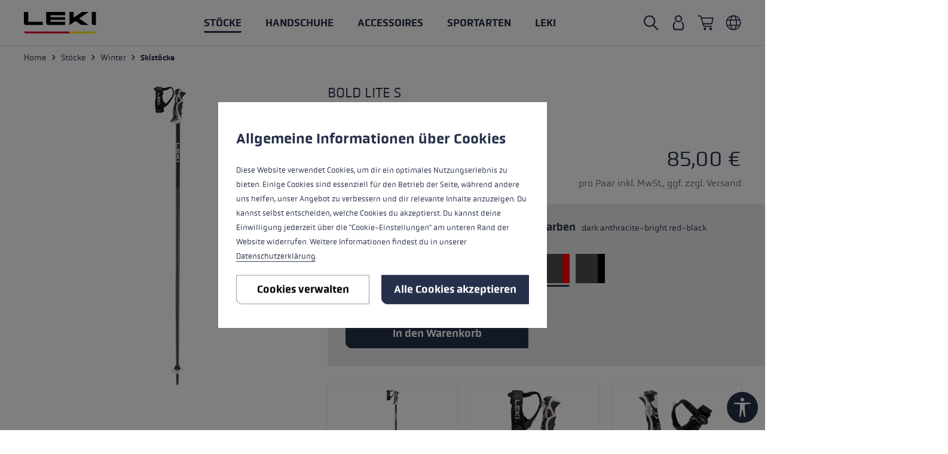

--- FILE ---
content_type: text/html; charset=UTF-8
request_url: https://www.leki.com/de/de/Bold-Lite-S/65367431110
body_size: 48665
content:
<!DOCTYPE html>
<html lang="de-DE"
      itemscope="itemscope"
      itemtype="https://schema.org/WebPage"
      data-shop="de"
      data-language="de"
>



    
                            
    <head>
                                                                        <meta charset="utf-8">
            

    <link rel="preload" href="https://www.leki.com/theme/6c3ad3736d844f128a1c3a6e3dcc0172/assets/fonts/obvia-medium.woff" as="font" type="font/woff" crossorigin/><link rel="preload" href="https://www.leki.com/theme/6c3ad3736d844f128a1c3a6e3dcc0172/assets/fonts/obvia-book.woff2" as="font" type="font/woff2" crossorigin/><link rel="preload" href="https://www.leki.com/theme/6c3ad3736d844f128a1c3a6e3dcc0172/assets/fonts/obvia-thin.woff2" as="font" type="font/woff2" crossorigin/><link rel="preload" href="https://www.leki.com/theme/6c3ad3736d844f128a1c3a6e3dcc0172/assets/fonts/obvia-book.woff" as="font" type="font/woff" crossorigin/><link rel="preload" href="https://www.leki.com/theme/6c3ad3736d844f128a1c3a6e3dcc0172/assets/fonts/obvia-medium.woff2" as="font" type="font/woff2" crossorigin/><link rel="preload" href="https://www.leki.com/theme/6c3ad3736d844f128a1c3a6e3dcc0172/assets/fonts/obvia-thin.woff" as="font" type="font/woff" crossorigin/>

                <meta name="viewport" content="width=device-width, initial-scale=1, maximum-scale=1, user-scalable=0"/>

                            <meta name="author"
                      content="">
                <meta name="robots"
                      content="index,follow">
                <meta name="revisit-after"
                      content="15 days">
                <meta name="keywords"
                      content="">
                <meta name="description"
                      content="Dieser hochwertige Alpinstock aus Aluminium ist ein perfekter Einsteiger mit Allrounder Qualitäten. Ob Carven oder kurze Schwünge: der Bold Lite S ist die richtige Wahl für dich. Das Trigger S-System des Griffs ermöglicht ein schnelles Einklicken und mac…">
            
                <meta property="og:type"
          content="product"/>
    <meta property="og:site_name"
          content="LEKI"/>
    <meta property="og:url"
          content="https://www.leki.com/de/de/Bold-Lite-S/65367431110"/>
    <meta property="og:title"
          content="Bold Lite S | LEKI"/>

    <meta property="og:description"
          content="Dieser hochwertige Alpinstock aus Aluminium ist ein perfekter Einsteiger mit Allrounder Qualitäten. Ob Carven oder kurze Schwünge: der Bold Lite S ist die richtige Wahl für dich. Das Trigger S-System des Griffs ermöglicht ein schnelles Einklicken und mac…"/>
    <meta property="og:image"
          content="https://res.cloudinary.com/leki-lenhart-gmbh/image/upload/s--uEac68ri--/media/2b/f8/c6/1747142191/65367431.png?_a=BAAAV6E0"/>

            <meta property="product:brand"
              content="LEKI"/>
    

        <meta property="product:product_link"
          content="https://www.leki.com/de/de/Bold-Lite-S/65367431110"/>

    <meta name="twitter:card"
          content="product"/>
    <meta name="twitter:site"
          content="LEKI"/>
    <meta name="twitter:title"
          content="Bold Lite S | LEKI"/>
    <meta name="twitter:description"
          content="Dieser hochwertige Alpinstock aus Aluminium ist ein perfekter Einsteiger mit Allrounder Qualitäten. Ob Carven oder kurze Schwünge: der Bold Lite S ist die richtige Wahl für dich. Das Trigger S-System des Griffs ermöglicht ein schnelles Einklicken und mac…"/>
    <meta name="twitter:image"
          content="https://res.cloudinary.com/leki-lenhart-gmbh/image/upload/s--uEac68ri--/media/2b/f8/c6/1747142191/65367431.png?_a=BAAAV6E0"/>

                            <meta itemprop="copyrightHolder"
                      content="LEKI">
                <meta itemprop="copyrightYear"
                      content="">
                <meta itemprop="isFamilyFriendly"
                      content="true">
                <meta itemprop="image"
                      content="https://res.cloudinary.com/leki-lenhart-gmbh/image/upload/s--CbelRcJV--/media/60/46/c9/1643711812/logo.svg?_a=BAAAV6E0">
            


                                            <meta name="theme-color"
                      content="#fff">
                            
                                                                        <link rel="alternate" hreflang="x-default" href="https://www.leki.com/int/en/Bold-Lite-S/65367431110">
                                    <link rel="alternate" hreflang="it-CH" href="https://www.leki.com/ch/it/Bold-Lite-S/65367431110">
                                    <link rel="alternate" hreflang="it-IT" href="https://www.leki.com/it/it/Bold-Lite-S/65367431110">
                                    <link rel="alternate" hreflang="it" href="https://www.leki.com/it/it/Bold-Lite-S/65367431110">
                                    <link rel="alternate" hreflang="fr-CH" href="https://www.leki.com/ch/fr/Bold-Lite-S/65367431110">
                                    <link rel="alternate" hreflang="en-IT" href="https://www.leki.com/it/en/Bold-Lite-S/65367431110">
                                    <link rel="alternate" hreflang="en" href="https://www.leki.com/int/en/Bold-Lite-S/65367431110">
                                    <link rel="alternate" hreflang="en-NL" href="https://www.leki.com/nl/en/Bold-Lite-S/65367431110">
                                    <link rel="alternate" hreflang="de-CH" href="https://www.leki.com/ch/de/Bold-Lite-S/65367431110">
                                    <link rel="alternate" hreflang="en-LU" href="https://www.leki.com/lu/en/Bold-Lite-S/65367431110">
                                    <link rel="alternate" hreflang="nl-NL" href="https://www.leki.com/nl/nl/Bold-Lite-S/65367431110">
                                    <link rel="alternate" hreflang="nl" href="https://www.leki.com/nl/nl/Bold-Lite-S/65367431110">
                                    <link rel="alternate" hreflang="nl-BE" href="https://www.leki.com/be/nl/Bold-Lite-S/65367431110">
                                    <link rel="alternate" hreflang="en-CH" href="https://www.leki.com/ch/en/Bold-Lite-S/65367431110">
                                    <link rel="alternate" hreflang="de-LU" href="https://www.leki.com/lu/de/Bold-Lite-S/65367431110">
                                    <link rel="alternate" hreflang="fr-BE" href="https://www.leki.com/be/fr/Bold-Lite-S/65367431110">
                                    <link rel="alternate" hreflang="en-BE" href="https://www.leki.com/be/en/Bold-Lite-S/65367431110">
                                    <link rel="alternate" hreflang="de-BE" href="https://www.leki.com/be/de/Bold-Lite-S/65367431110">
                                    <link rel="alternate" hreflang="cs-CZ" href="https://www.leki.com/cz/cs/Bold-Lite-S/65367431110">
                                    <link rel="alternate" hreflang="fr-LU" href="https://www.leki.com/lu/fr/Bold-Lite-S/65367431110">
                                    <link rel="alternate" hreflang="de-DE" href="https://www.leki.com/de/de/Bold-Lite-S/65367431110">
                                    <link rel="alternate" hreflang="de" href="https://www.leki.com/de/de/Bold-Lite-S/65367431110">
                                    <link rel="alternate" hreflang="en-DE" href="https://www.leki.com/de/en/Bold-Lite-S/65367431110">
                                    <link rel="alternate" hreflang="de-IT" href="https://www.leki.com/it/de/Bold-Lite-S/65367431110">
                                    <link rel="alternate" hreflang="de-NL" href="https://www.leki.com/nl/de/Bold-Lite-S/65367431110">
                                    <link rel="alternate" hreflang="de-AT" href="https://www.leki.com/at/de/Bold-Lite-S/65367431110">
                                    <link rel="alternate" hreflang="en-AT" href="https://www.leki.com/at/en/Bold-Lite-S/65367431110">
                            
    
            

    
                <style>
            .is-tanmar-infinite-scrolling.is-ctl-navigation .pagination-nav, 
            .is-tanmar-infinite-scrolling.is-ctl-search .pagination-nav{
                display: none;
            }
        </style>
    

                        <link rel="shortcut icon"
                  href="https://res.cloudinary.com/leki-lenhart-gmbh/image/upload/s--QS9tC1IR--/media/99/49/e3/1690522761/logo_favicon.png?_a=BAAAV6E0">
        

    <link rel="icon" href="https://res.cloudinary.com/leki-lenhart-gmbh/image/upload/s--QS9tC1IR--/media/99/49/e3/1690522761/logo_favicon.png?_a=BAAAV6E0">

                                <link rel="apple-touch-icon"
                  href="https://res.cloudinary.com/leki-lenhart-gmbh/image/upload/s--QS9tC1IR--/media/99/49/e3/1690522761/logo_favicon.png?_a=BAAAV6E0">
                    
            
                
    <link rel="canonical" href="https://www.leki.com/de/de/Bold-Lite-S/65367431110">

                    <title itemprop="name">Bold Lite S | LEKI</title>
        
                                                                        <link rel="stylesheet"
                      href="https://www.leki.com/theme/7c46ff0febc162d81c6f8cdf965ca28e/css/all.css?1768382605">
                                    
                <script>
        window.sentryConfig = {
            environment: 'prod',
            release: 'default',
            dsn: 'https://31a4fbfdab3b47428617c9e4ac6b1e9c@sentry.vonaffenfels.de/5',
                        sampleRate: 0,
                                    ignoreErrors: ["Cannot read properties of null (reading 'setOptions')"],
                    };
    </script>

                
    <script>
        window.features = {"V6_5_0_0":true,"v6.5.0.0":true,"V6_6_0_0":true,"v6.6.0.0":true,"V6_7_0_0":false,"v6.7.0.0":false,"ADDRESS_SELECTION_REWORK":false,"address.selection.rework":false,"DISABLE_VUE_COMPAT":false,"disable.vue.compat":false,"ACCESSIBILITY_TWEAKS":false,"accessibility.tweaks":false,"ADMIN_VITE":false,"admin.vite":false,"TELEMETRY_METRICS":false,"telemetry.metrics":false,"PERFORMANCE_TWEAKS":false,"performance.tweaks":false,"CACHE_REWORK":false,"cache.rework":false,"SSO":false,"sso":false,"FEATURE_SWAGCMSEXTENSIONS_1":true,"feature.swagcmsextensions.1":true,"FEATURE_SWAGCMSEXTENSIONS_2":true,"feature.swagcmsextensions.2":true,"FEATURE_SWAGCMSEXTENSIONS_8":true,"feature.swagcmsextensions.8":true,"FEATURE_SWAGCMSEXTENSIONS_63":true,"feature.swagcmsextensions.63":true,"RULE_BUILDER":true,"rule.builder":true,"FLOW_BUILDER":true,"flow.builder":true,"CUSTOM_PRICES":true,"custom.prices":true,"SUBSCRIPTIONS":true,"subscriptions":true,"ADVANCED_SEARCH":true,"advanced.search":true,"MULTI_INVENTORY":true,"multi.inventory":true,"RETURNS_MANAGEMENT":true,"returns.management":true,"TEXT_GENERATOR":true,"text.generator":true,"CHECKOUT_SWEETENER":true,"checkout.sweetener":true,"IMAGE_CLASSIFICATION":true,"image.classification":true,"PROPERTY_EXTRACTOR":true,"property.extractor":true,"REVIEW_SUMMARY":true,"review.summary":true,"REVIEW_TRANSLATOR":true,"review.translator":true,"CONTENT_GENERATOR":true,"content.generator":true,"EXPORT_ASSISTANT":true,"export.assistant":true,"QUICK_ORDER":true,"quick.order":true,"EMPLOYEE_MANAGEMENT":true,"employee.management":true,"QUOTE_MANAGEMENT":true,"quote.management":true,"CAPTCHA":true,"captcha":true,"NATURAL_LANGUAGE_SEARCH":true,"natural.language.search":true,"IMAGE_UPLOAD_SEARCH":true,"image.upload.search":true,"ORDER_APPROVAL":true,"order.approval":true,"SPATIAL_CMS_ELEMENT":true,"spatial.cms.element":true,"SHOPPING_LISTS":true,"shopping.lists":true,"TEXT_TO_IMAGE_GENERATION":true,"text.to.image.generation":true,"SPATIAL_SCENE_EDITOR":false,"spatial.scene.editor":false};
    </script>
        

    <script>
        window.cloudName = 'leki-lenhart-gmbh';
    </script>

                
                            <script nonce="ITvbYYmOVwI=">
        dataLayer = window.dataLayer || [];
                dataLayer.push({ ecommerce: null });
                dataLayer.push({"pageTitle":"Bold Lite S | LEKI","pageSubCategory":"","pageCategoryID":"","pageSubCategoryID":"","pageCountryCode":"de-DE","pageLanguageCode":"Deutsch - Deutschland","pageVersion":1,"pageTestVariation":"1","pageValue":1,"pageAttributes":"1","pageCategory":"Product","productID":"14556ee6837adbd0a13eb4b54f4e8bee","parentProductID":"145a6f4f62f22da59ba70a33ee127492","productName":"Bold Lite S","productPrice":"85.00","productEAN":"4028173320141","productSku":"65367431110","productManufacturerNumber":"","productCategory":"Skist\u00f6cke","productCategoryID":"2b9d4d9d25a2061aea5a3b02cb0428ba","productCurrency":"EUR","visitorLoginState":"Logged Out","visitorType":"NOT LOGGED IN","visitorLifetimeValue":0,"visitorExistingCustomer":"No"});
                        dataLayer.push({"event":"view_item","ecommerce":{"currency":"EUR","value":85,"items":[{"item_name":"Bold Lite S","item_id":"65367431110","price":85,"index":0,"item_list_name":"Category","quantity":1,"item_variant":"110 cm dark anthracite-bright red-black","item_category":"Skist\u00f6cke","item_list_id":"2b9d4d9d25a2061aea5a3b02cb0428ba","item_brand":"LEKI"}]}});
                                                                            var dtgsConsentHandler = 'shopwareCmp';
    </script>
            
                        
    <script>
        const cookie = document.cookie.match(RegExp('(?:^|;\\s*)dtgsAllowGtmTracking=([^;]*)'));
        var load = false;
        if (cookie !== null && cookie[1]) {
            load = true;
        }
    </script>

                <script>(function(w,d,s,l,i){if (load) {w[l]=w[l]||[];w[l].push({'gtm.start':
                    new Date().getTime(),event:'gtm.js'});var f=d.getElementsByTagName(s)[0],
                j=d.createElement(s),dl=l!='dataLayer'?'&l='+l:'';j.async=true;j.src=
                'https://www.googletagmanager.com/gtm.js?id='+i+dl;f.parentNode.insertBefore(j,f);
            }})
            (window, document, 'script', 'dataLayer', 'GTM-NZHNQZK');</script>
                
                                            
            <script>
                                    window.gtagActive = true;
                    window.gtagURL = 'https://www.googletagmanager.com/gtag/js?id=G-6BYVQL0SW2';
                    window.controllerName = 'product';
                    window.actionName = 'index';
                    window.trackOrders = '';
                    window.gtagTrackingId = 'G-6BYVQL0SW2';
                    window.dataLayer = window.dataLayer || [];
                    window.gtagConfig = {
                        'anonymize_ip': '1',
                        'cookie_domain': 'none',
                        'cookie_prefix': '_swag_ga',
                    };

                    function gtag() { dataLayer.push(arguments); }
                            </script>
            
                <script nonce="ITvbYYmOVwI=">
            window.dataLayer = window.dataLayer || [];
            function gtag() { dataLayer.push(arguments); }

            (() => {
                const analyticsStorageEnabled = document.cookie.split(';').some((item) => item.trim().includes('dtgsAllowGtmTracking=1'));

                let googleAdsCookieName = 'google-ads-enabled';
                                    googleAdsCookieName = 'dtgsAllowGtmTracking';
                    window.googleAdsCookieName = 'dtgsAllowGtmTracking';
                
                const adsEnabled = document.cookie.split(';').some((item) => item.trim().includes(googleAdsCookieName + '=1'));

                // Always set a default consent for consent mode v2
                gtag('consent', 'default', {
                    'ad_user_data': adsEnabled ? 'granted' : 'denied',
                    'ad_storage': adsEnabled ? 'granted' : 'denied',
                    'ad_personalization': adsEnabled ? 'granted' : 'denied',
                    'analytics_storage': analyticsStorageEnabled ? 'granted' : 'denied'
                });
            })();
        </script>
    

    <!-- Shopware Analytics -->
    <script>
        window.shopwareAnalytics = {
            trackingId: '8654464f7d319b584bf071e15de358c0',
            merchantConsent: true,
            debug: false,
            storefrontController: 'Product',
            storefrontAction: 'index',
            storefrontRoute: 'frontend.detail.page',
            storefrontCmsPageType:  'product_detail' ,
        };
    </script>
    <!-- End Shopware Analytics -->
        


                                
            <script type="text/javascript"
                                src='https://www.google.com/recaptcha/api.js?render=6LdAs-EZAAAAAHwfRY5cXI0pcv-m3m-ZhJiFfRME'
                defer></script>
        <script>
                                        window.googleReCaptchaV3Active = true;
                    </script>
            

    
                
                                    <script>
                    window.useDefaultCookieConsent = true;
                </script>
                    
                                                <script>
                window.activeNavigationId = '2b9d4d9d25a2061aea5a3b02cb0428ba';
                window.router = {
                    'frontend.cart.offcanvas': '/de/de/checkout/offcanvas',
                    'frontend.cookie.offcanvas': '/de/de/cookie/offcanvas',
                    'frontend.checkout.finish.page': '/de/de/checkout/finish',
                    'frontend.checkout.info': '/de/de/widgets/checkout/info',
                    'frontend.menu.offcanvas': '/de/de/widgets/menu/offcanvas',
                    'frontend.cms.page': '/de/de/widgets/cms',
                    'frontend.cms.navigation.page': '/de/de/widgets/cms/navigation',
                    'frontend.account.addressbook': '/de/de/widgets/account/address-book',
                    'frontend.country.country-data': '/de/de/country/country-state-data',
                    'frontend.app-system.generate-token': '/de/de/app-system/Placeholder/generate-token',
                    };
                window.salesChannelId = '354c5d98cc4d43db931144cb038fd492';
            </script>
        

        
    <script>
        window.router['widgets.swag.cmsExtensions.quickview'] = '/de/de/swag/cms-extensions/quickview';
        window.router['widgets.swag.cmsExtensions.quickview.variant'] = '/de/de/swag/cms-extensions/quickview/variant';
    </script>


    
    

    <script>
        window.router['frontend.shopware_analytics.customer.data'] = '/de/de/storefront/script/shopware-analytics-customer'
    </script>


    <script>
        window.router['frontend.product.review.translate'] = '/de/de/translate-review';
    </script>

                                <script>
                
                window.breakpoints = {"xs":0,"sm":576,"md":768,"lg":1023,"xl":1200,"xxl":1920};
            </script>
        
        
                        
                            <script>
                window.themeAssetsPublicPath = 'https://www.leki.com/theme/6c3ad3736d844f128a1c3a6e3dcc0172/assets/';
            </script>
        
                        
    <script>
        window.validationMessages = {"required":"Bitte f\u00fclle alle Pflichtfelder aus.","email":"Ung\u00fcltige E-Mail-Adresse. Die E-Mail ben\u00f6tigt das Format \"nutzer@beispiel.de\".","confirmation":"Ihre Eingaben sind nicht identisch.","minLength":"%field% ist zu kurz."};
    </script>
        
                                                        <script>
                        window.themeJsPublicPath = 'https://www.leki.com/theme/7c46ff0febc162d81c6f8cdf965ca28e/js/';
                    </script>
                                            <script type="text/javascript" src="https://www.leki.com/theme/7c46ff0febc162d81c6f8cdf965ca28e/js/storefront/storefront.js?1768382605" defer></script>
                                            <script type="text/javascript" src="https://www.leki.com/theme/7c46ff0febc162d81c6f8cdf965ca28e/js/ape-sentry-bundle/ape-sentry-bundle.js?1768382605" defer></script>
                                            <script type="text/javascript" src="https://www.leki.com/theme/7c46ff0febc162d81c6f8cdf965ca28e/js/ape-cloudinary-bundle/ape-cloudinary-bundle.js?1768382605" defer></script>
                                            <script type="text/javascript" src="https://www.leki.com/theme/7c46ff0febc162d81c6f8cdf965ca28e/js/leki-product-bundle/leki-product-bundle.js?1768382605" defer></script>
                                            <script type="text/javascript" src="https://www.leki.com/theme/7c46ff0febc162d81c6f8cdf965ca28e/js/swag-cms-extensions/swag-cms-extensions.js?1768382605" defer></script>
                                            <script type="text/javascript" src="https://www.leki.com/theme/7c46ff0febc162d81c6f8cdf965ca28e/js/fourtwosix-banner-highlight6/fourtwosix-banner-highlight6.js?1768382605" defer></script>
                                            <script type="text/javascript" src="https://www.leki.com/theme/7c46ff0febc162d81c6f8cdf965ca28e/js/ape-fourtwosix-banner-highlight-extension/ape-fourtwosix-banner-highlight-extension.js?1768382605" defer></script>
                                            <script type="text/javascript" src="https://www.leki.com/theme/7c46ff0febc162d81c6f8cdf965ca28e/js/unzer-payment6/unzer-payment6.js?1768382605" defer></script>
                                            <script type="text/javascript" src="https://www.leki.com/theme/7c46ff0febc162d81c6f8cdf965ca28e/js/mcs-cookie-permission/mcs-cookie-permission.js?1768382605" defer></script>
                                            <script type="text/javascript" src="https://www.leki.com/theme/7c46ff0febc162d81c6f8cdf965ca28e/js/neti-next-store-locator/neti-next-store-locator.js?1768382605" defer></script>
                                            <script type="text/javascript" src="https://www.leki.com/theme/7c46ff0febc162d81c6f8cdf965ca28e/js/tanmar-ng-infinite-scrolling/tanmar-ng-infinite-scrolling.js?1768382605" defer></script>
                                            <script type="text/javascript" src="https://www.leki.com/theme/7c46ff0febc162d81c6f8cdf965ca28e/js/ape-unzer-payment-extension/ape-unzer-payment-extension.js?1768382605" defer></script>
                                            <script type="text/javascript" src="https://www.leki.com/theme/7c46ff0febc162d81c6f8cdf965ca28e/js/dtgs-google-tag-manager-sw6/dtgs-google-tag-manager-sw6.js?1768382605" defer></script>
                                            <script type="text/javascript" src="https://www.leki.com/theme/7c46ff0febc162d81c6f8cdf965ca28e/js/subscription/subscription.js?1768382605" defer></script>
                                            <script type="text/javascript" src="https://www.leki.com/theme/7c46ff0febc162d81c6f8cdf965ca28e/js/checkout-sweetener/checkout-sweetener.js?1768382605" defer></script>
                                            <script type="text/javascript" src="https://www.leki.com/theme/7c46ff0febc162d81c6f8cdf965ca28e/js/text-translator/text-translator.js?1768382605" defer></script>
                                            <script type="text/javascript" src="https://www.leki.com/theme/7c46ff0febc162d81c6f8cdf965ca28e/js/employee-management/employee-management.js?1768382605" defer></script>
                                            <script type="text/javascript" src="https://www.leki.com/theme/7c46ff0febc162d81c6f8cdf965ca28e/js/quick-order/quick-order.js?1768382605" defer></script>
                                            <script type="text/javascript" src="https://www.leki.com/theme/7c46ff0febc162d81c6f8cdf965ca28e/js/advanced-search/advanced-search.js?1768382605" defer></script>
                                            <script type="text/javascript" src="https://www.leki.com/theme/7c46ff0febc162d81c6f8cdf965ca28e/js/captcha/captcha.js?1768382605" defer></script>
                                            <script type="text/javascript" src="https://www.leki.com/theme/7c46ff0febc162d81c6f8cdf965ca28e/js/quote-management/quote-management.js?1768382605" defer></script>
                                            <script type="text/javascript" src="https://www.leki.com/theme/7c46ff0febc162d81c6f8cdf965ca28e/js/a-i-search/a-i-search.js?1768382605" defer></script>
                                            <script type="text/javascript" src="https://www.leki.com/theme/7c46ff0febc162d81c6f8cdf965ca28e/js/spatial-cms-element/spatial-cms-element.js?1768382605" defer></script>
                                            <script type="text/javascript" src="https://www.leki.com/theme/7c46ff0febc162d81c6f8cdf965ca28e/js/order-approval/order-approval.js?1768382605" defer></script>
                                            <script type="text/javascript" src="https://www.leki.com/theme/7c46ff0febc162d81c6f8cdf965ca28e/js/shopping-list/shopping-list.js?1768382605" defer></script>
                                            <script type="text/javascript" src="https://www.leki.com/theme/7c46ff0febc162d81c6f8cdf965ca28e/js/crsw-clever-reach-official/crsw-clever-reach-official.js?1768382605" defer></script>
                                            <script type="text/javascript" src="https://www.leki.com/theme/7c46ff0febc162d81c6f8cdf965ca28e/js/swag-analytics/swag-analytics.js?1768382605" defer></script>
                                            <script type="text/javascript" src="https://www.leki.com/theme/7c46ff0febc162d81c6f8cdf965ca28e/js/tcinn-a11y-toolbar-app/tcinn-a11y-toolbar-app.js?1768382605" defer></script>
                                            <script type="text/javascript" src="https://www.leki.com/theme/7c46ff0febc162d81c6f8cdf965ca28e/js/atl-newsletter-modal/atl-newsletter-modal.js?1768382605" defer></script>
                                            <script type="text/javascript" src="https://www.leki.com/theme/7c46ff0febc162d81c6f8cdf965ca28e/js/ape-leki-theme/ape-leki-theme.js?1768382605" defer></script>
                                                            </head>

    <body class="is-ctl-product is-act-index is-tanmar-infinite-scrolling  is-ctl-product-pole ">

            
                
    
    
            <div id="page-top" class="skip-to-content bg-primary-subtle text-primary-emphasis overflow-hidden" tabindex="-1">
            <div class="container skip-to-content-container d-flex justify-content-center visually-hidden-focusable">
                                                                                        <a href="#content-main" class="skip-to-content-link d-inline-flex text-decoration-underline m-1 p-2 fw-bold gap-2">
                                Zum Hauptinhalt springen
                            </a>
                                            
                                                                        <a href="#header-main-search-input" class="skip-to-content-link d-inline-flex text-decoration-underline m-1 p-2 fw-bold gap-2 d-none d-sm-block">
                                Zur Suche springen
                            </a>
                                            
                                                                        <a href="#main-navigation-menu" class="skip-to-content-link d-inline-flex text-decoration-underline m-1 p-2 fw-bold gap-2 d-none d-lg-block">
                                Zur Hauptnavigation springen
                            </a>
                                                                        </div>
        </div>
        
    
        
    
                
                
                            <noscript class="noscript-main">
                
    <div role="alert"
         aria-live="polite"
                  class="alert alert-info alert-has-icon">
                                        <span class="icon icon-alert-info">
                                        <svg xmlns="http://www.w3.org/2000/svg" viewBox="0 0 24 24"><path d="M14.23,4.81a22.46,22.46,0,0,1-4.49,0L9.67,1.39a24.18,24.18,0,0,1,4.66,0ZM9.85,7.24a20.51,20.51,0,0,1,4.29,0V22.72a20.51,20.51,0,0,1-4.29,0Z"/></svg>
                    </span>
                
                    <div class="alert-content-container">
                                                    
                                                        <div class="alert-content">                                                    Um unseren Shop in vollem Umfang nutzen zu können, empfehlen wir dir Javascript in deinem Browser zu aktivieren.
                                                                </div>                
                                                                </div>
            </div>
            </noscript>
        
    
    <!-- Google Tag Manager Noscript -->
            <noscript class="noscript-gtm">
            <iframe src="https://www.googletagmanager.com/ns.html?id=GTM-NZHNQZK"
                    height="0"
                    width="0"
                    style="display:none;visibility:hidden">
            </iframe>
        </noscript>
        <!-- End Google Tag Manager Noscript -->

                                        
        
    <header class="header-main
                 "
            id="hideable-navigation"
    >
                    <div class="container-fluid">
                                        
            
    
            <div class="row header-row align-items-center">
                            <div class="col-auto header-logo-col">

                        <div class="header-logo-main text-center">
            <a class="header-logo-main-link" accesskey="0"
       href="/de/de"
       aria-label="Zur Startseite wechseln"
       title="Zur Startseite wechseln">
                    <picture class="header-logo-picture">
                                                    
                                                    
                                                            <img width="121" height="36" src="https://res.cloudinary.com/leki-lenhart-gmbh/image/upload/s--CbelRcJV--/media/60/46/c9/1643711812/logo.svg?_a=BAAAV6E0"
                             alt="Zur Startseite wechseln"
                             class="img-fluid header-logo-main-img"/>
                                                </picture>
            </a>
    </div>
                </div>
            
                            <div class="col-auto d-none d-lg-block">
                                                
            <div class="main-navigation"
             id="mainNavigation"
             data-flyout-menu="true">
                            <div class="align-items-center row">
                                            <nav class="m-auto nav main-navigation-menu"
                             itemscope="itemscope"
                             tabindex="-2"
                             itemtype="http://schema.org/SiteNavigationElement"
                             aria-label="general.navigation">
                            
                            
                                                            
                                                                                                        
                                                                                                                                                                                                                                                                
                                            <a class="nav-link main-navigation-link nav-item-6084c26d011bfa00b355736c9040370b active"
                                               href="https://www.leki.com/de/de/Stoecke"
                                               itemprop="url"
                                               data-flyout-menu-trigger="6084c26d011bfa00b355736c9040370b"                                                                                               title="Stöcke">
                                                <div class="main-navigation-link-text">
                                                    <span itemprop="name">Stöcke</span>
                                                </div>
                                            </a>
                                                                                                                                                                                                                                
                                                                                                                                                                    
                                            <a class="nav-link main-navigation-link nav-item-6092ba527f7c5c6f9fc7bb94b93d272a "
                                               href="https://www.leki.com/de/de/Handschuhe"
                                               itemprop="url"
                                               data-flyout-menu-trigger="6092ba527f7c5c6f9fc7bb94b93d272a"                                                                                               title="Handschuhe">
                                                <div class="main-navigation-link-text">
                                                    <span itemprop="name">Handschuhe</span>
                                                </div>
                                            </a>
                                                                                                                                                                                                                                
                                                                                                                                                                    
                                            <a class="nav-link main-navigation-link nav-item-68ecee6f8aa5e0c2839252b99d16d6e8 "
                                               href="https://www.leki.com/de/de/Accessoires"
                                               itemprop="url"
                                               data-flyout-menu-trigger="68ecee6f8aa5e0c2839252b99d16d6e8"                                                                                               title="Accessoires">
                                                <div class="main-navigation-link-text">
                                                    <span itemprop="name">Accessoires</span>
                                                </div>
                                            </a>
                                                                                                                                                                                                                                
                                                                                                                        <button class="nav-link main-navigation-link nav-item-f0c6ee29b0fb46faa39a0eb7a16e4457"
                                                 role="button"
                                                                                                    data-flyout-menu-trigger="f0c6ee29b0fb46faa39a0eb7a16e4457"
                                                                                                 title="Sportarten">
                                                <div class="main-navigation-link-text">
                                                    <span itemprop="name">Sportarten</span>
                                                </div>
                                            </button>
                                                                                                                                                                                                                                
                                                                                                                        <button class="nav-link main-navigation-link nav-item-3fa439f6eb0736fe83735d170b5e9f1e"
                                                 role="button"
                                                                                                    data-flyout-menu-trigger="3fa439f6eb0736fe83735d170b5e9f1e"
                                                                                                 title="LEKI">
                                                <div class="main-navigation-link-text">
                                                    <span itemprop="name">LEKI</span>
                                                </div>
                                            </button>
                                                                                                                                                                                                            </nav>
                                    </div>
            
                                                                                                                                                                                                                                                                                                                                                                                                                                                                                                                                                                    
                                                                        <div class="navigation-flyouts">
                                                                                                                                                                                                        <div class="navigation-flyout"
                                                     data-flyout-menu-id="6084c26d011bfa00b355736c9040370b">
                                                    <div class="container">
                                                                                                                            
            <div class="row navigation-flyout-bar">
            
                    </div>
    
            <div class="row navigation-flyout-content">
                            <div class="col">
                    <div class="navigation-flyout-categories">
                                                        
                    
    
    <div class="row navigation-flyout-categories is-level-0">
                                            
                            <div class="col-3 navigation-flyout-col">
                                <a class="nav-item nav-link navigation-flyout-link is-level-0 active"
           href="https://www.leki.com/de/de/Stoecke/Winter"
           itemprop="url"
                      title="Winter">
            <span itemprop="name">Winter</span>
        </a>
    
                                                                            
        
    
    <div class="navigation-flyout-categories is-level-1">
                                            
                            <div class="navigation-flyout-col">
                                <a class="nav-item nav-link navigation-flyout-link is-level-1 active"
           href="https://www.leki.com/de/de/Stoecke/Winter/Skistoecke"
           itemprop="url"
                      title="Skistöcke">
            <span itemprop="name">Skistöcke</span>
        </a>
    
                                                                            
        
    
    <div class="navigation-flyout-categories is-level-2">
            </div>
                                                            </div>
                                                        
                            <div class="navigation-flyout-col">
                                <a class="nav-item nav-link navigation-flyout-link is-level-1"
           href="https://www.leki.com/de/de/Stoecke/Winter/Langlaufstoecke"
           itemprop="url"
                      title="Langlaufstöcke">
            <span itemprop="name">Langlaufstöcke</span>
        </a>
    
                                                                            
        
    
    <div class="navigation-flyout-categories is-level-2">
            </div>
                                                            </div>
                                                        
                            <div class="navigation-flyout-col">
                                <a class="nav-item nav-link navigation-flyout-link is-level-1"
           href="https://www.leki.com/de/de/Stoecke/Winter/Freeride-Stoecke"
           itemprop="url"
                      title="Freeride Stöcke">
            <span itemprop="name">Freeride Stöcke</span>
        </a>
    
                                                                            
        
    
    <div class="navigation-flyout-categories is-level-2">
            </div>
                                                            </div>
                                                        
                            <div class="navigation-flyout-col">
                                <a class="nav-item nav-link navigation-flyout-link is-level-1"
           href="https://www.leki.com/de/de/Stoecke/Winter/Skitourenstoecke"
           itemprop="url"
                      title="Skitourenstöcke">
            <span itemprop="name">Skitourenstöcke</span>
        </a>
    
                                                                            
        
    
    <div class="navigation-flyout-categories is-level-2">
            </div>
                                                            </div>
                        </div>
                                                            </div>
                                                        
                            <div class="col-3 navigation-flyout-col">
                                <div class="nav-item nav-link navigation-flyout-link no-hover is-level-0"
             title="Ganzjährig">
            <span itemprop="name">Ganzjährig</span>
        </div>
    
                                                                            
        
    
    <div class="navigation-flyout-categories is-level-1">
                                            
                            <div class="navigation-flyout-col">
                                <a class="nav-item nav-link navigation-flyout-link is-level-1"
           href="https://www.leki.com/de/de/Stoecke/Ganzjaehrig/Wanderstoecke"
           itemprop="url"
                      title="Wanderstöcke">
            <span itemprop="name">Wanderstöcke</span>
        </a>
    
                                                                            
        
    
    <div class="navigation-flyout-categories is-level-2">
            </div>
                                                            </div>
                                                        
                            <div class="navigation-flyout-col">
                                <a class="nav-item nav-link navigation-flyout-link is-level-1"
           href="https://www.leki.com/de/de/Stoecke/Ganzjaehrig/Nordic-Walking-Stoecke"
           itemprop="url"
                      title="Nordic Walking Stöcke">
            <span itemprop="name">Nordic Walking Stöcke</span>
        </a>
    
                                                                            
        
    
    <div class="navigation-flyout-categories is-level-2">
            </div>
                                                            </div>
                                                        
                            <div class="navigation-flyout-col">
                                <a class="nav-item nav-link navigation-flyout-link is-level-1"
           href="https://www.leki.com/de/de/Stoecke/Ganzjaehrig/Trail-Running-Stoecke"
           itemprop="url"
                      title="Trail Running Stöcke">
            <span itemprop="name">Trail Running Stöcke</span>
        </a>
    
                                                                            
        
    
    <div class="navigation-flyout-categories is-level-2">
            </div>
                                                            </div>
                                                        
                            <div class="navigation-flyout-col">
                                <a class="nav-item nav-link navigation-flyout-link is-level-1"
           href="https://www.leki.com/de/de/Stoecke/Ganzjaehrig/Cross-Trail-Stoecke"
           itemprop="url"
                      title="Cross Trail Stöcke">
            <span itemprop="name">Cross Trail Stöcke</span>
        </a>
    
                                                                            
        
    
    <div class="navigation-flyout-categories is-level-2">
            </div>
                                                            </div>
                                                        
                            <div class="navigation-flyout-col">
                                <a class="nav-item nav-link navigation-flyout-link is-level-1"
           href="https://www.leki.com/de/de/Stoecke/Ganzjaehrig/Ski-Roller-Stoecke"
           itemprop="url"
                      title="Ski Roller Stöcke">
            <span itemprop="name">Ski Roller Stöcke</span>
        </a>
    
                                                                            
        
    
    <div class="navigation-flyout-categories is-level-2">
            </div>
                                                            </div>
                        </div>
                                                            </div>
                                                        
                            <div class="col-3 navigation-flyout-col">
                                <div class="nav-item nav-link navigation-flyout-link no-hover is-level-0"
             title="Service">
            <span itemprop="name">Service</span>
        </div>
    
                                                                            
        
    
    <div class="navigation-flyout-categories is-level-1">
                                            
                            <div class="navigation-flyout-col">
                                <a class="nav-item nav-link navigation-flyout-link is-level-1"
           href="https://www.leki.com/de/de/Stoecke/Service/Finde-deine-Stocklaenge"
           itemprop="url"
                      title="Finde deine Stocklänge">
            <span itemprop="name">Finde deine Stocklänge</span>
        </a>
    
                                                                            
        
    
    <div class="navigation-flyout-categories is-level-2">
            </div>
                                                            </div>
                                                        
                            <div class="navigation-flyout-col">
                                <a class="nav-item nav-link navigation-flyout-link is-level-1"
           href="https://www.leki.com/de/de/Stoecke/Service/Pflege-und-Wartung-von-Stoecken"
           itemprop="url"
                      title="Pflege und Wartung von Stöcken">
            <span itemprop="name">Pflege und Wartung von Stöcken</span>
        </a>
    
                                                                            
        
    
    <div class="navigation-flyout-categories is-level-2">
            </div>
                                                            </div>
                                                        
                            <div class="navigation-flyout-col">
                                <a class="nav-item nav-link navigation-flyout-link is-level-1"
           href="https://www.leki.com/de/de/Accessoires/Zubehoer-Ersatzteile-Stoecke"
           itemprop="url"
                      title="Zubehör &amp; Ersatzteile">
            <span itemprop="name">Zubehör &amp; Ersatzteile</span>
        </a>
    
                                                                            
        
    
    <div class="navigation-flyout-categories is-level-2">
            </div>
                                                            </div>
                        </div>
                                                            </div>
                        </div>
                                            </div>
                </div>
            
                        </div>
                                                                                                                </div>
                                                </div>
                                                                                                                                                                                                                                                            <div class="navigation-flyout"
                                                     data-flyout-menu-id="6092ba527f7c5c6f9fc7bb94b93d272a">
                                                    <div class="container">
                                                                                                                            
            <div class="row navigation-flyout-bar">
            
                    </div>
    
            <div class="row navigation-flyout-content">
                            <div class="col">
                    <div class="navigation-flyout-categories">
                                                        
                    
    
    <div class="row navigation-flyout-categories is-level-0">
                                            
                            <div class="col-3 navigation-flyout-col">
                                <a class="nav-item nav-link navigation-flyout-link is-level-0"
           href="https://www.leki.com/de/de/Handschuhe/Winterhandschuhe"
           itemprop="url"
                      title="Winterhandschuhe">
            <span itemprop="name">Winterhandschuhe</span>
        </a>
    
                                                                            
        
    
    <div class="navigation-flyout-categories is-level-1">
                                            
                            <div class="navigation-flyout-col">
                                <a class="nav-item nav-link navigation-flyout-link is-level-1"
           href="https://www.leki.com/de/de/Handschuhe/Winterhandschuhe/Skihandschuhe"
           itemprop="url"
                      title="Skihandschuhe">
            <span itemprop="name">Skihandschuhe</span>
        </a>
    
                                                                            
        
    
    <div class="navigation-flyout-categories is-level-2">
            </div>
                                                            </div>
                                                        
                            <div class="navigation-flyout-col">
                                <a class="nav-item nav-link navigation-flyout-link is-level-1"
           href="https://www.leki.com/de/de/Handschuhe/Winterhandschuhe/Langlaufhandschuhe"
           itemprop="url"
                      title="Langlaufhandschuhe ">
            <span itemprop="name">Langlaufhandschuhe </span>
        </a>
    
                                                                            
        
    
    <div class="navigation-flyout-categories is-level-2">
            </div>
                                                            </div>
                                                        
                            <div class="navigation-flyout-col">
                                <a class="nav-item nav-link navigation-flyout-link is-level-1"
           href="https://www.leki.com/de/de/Handschuhe/Winterhandschuhe/Freeride-Handschuhe"
           itemprop="url"
                      title="Freeride Handschuhe ">
            <span itemprop="name">Freeride Handschuhe </span>
        </a>
    
                                                                            
        
    
    <div class="navigation-flyout-categories is-level-2">
            </div>
                                                            </div>
                                                        
                            <div class="navigation-flyout-col">
                                <a class="nav-item nav-link navigation-flyout-link is-level-1"
           href="https://www.leki.com/de/de/Handschuhe/Winterhandschuhe/Skitouren-Handschuhe"
           itemprop="url"
                      title="Skitouren Handschuhe">
            <span itemprop="name">Skitouren Handschuhe</span>
        </a>
    
                                                                            
        
    
    <div class="navigation-flyout-categories is-level-2">
            </div>
                                                            </div>
                        </div>
                                                            </div>
                                                        
                            <div class="col-3 navigation-flyout-col">
                                <a class="nav-item nav-link navigation-flyout-link is-level-0"
           href="https://www.leki.com/de/de/Handschuhe/Ganzjahres-Handschuhe"
           itemprop="url"
                      title="Ganzjahres Handschuhe">
            <span itemprop="name">Ganzjahres Handschuhe</span>
        </a>
    
                                                                            
        
    
    <div class="navigation-flyout-categories is-level-1">
                                            
                            <div class="navigation-flyout-col">
                                <a class="nav-item nav-link navigation-flyout-link is-level-1"
           href="https://www.leki.com/de/de/Handschuhe/Ganzjahres-Handschuhe/Outdoor-Handschuhe"
           itemprop="url"
                      title="Outdoor Handschuhe">
            <span itemprop="name">Outdoor Handschuhe</span>
        </a>
    
                                                                            
        
    
    <div class="navigation-flyout-categories is-level-2">
            </div>
                                                            </div>
                                                        
                            <div class="navigation-flyout-col">
                                <a class="nav-item nav-link navigation-flyout-link is-level-1"
           href="https://www.leki.com/de/de/Handschuhe/Ganzjahres-Handschuhe/Trail-Running-Handschuhe"
           itemprop="url"
                      title="Trail Running Handschuhe">
            <span itemprop="name">Trail Running Handschuhe</span>
        </a>
    
                                                                            
        
    
    <div class="navigation-flyout-categories is-level-2">
            </div>
                                                            </div>
                                                        
                            <div class="navigation-flyout-col">
                                <a class="nav-item nav-link navigation-flyout-link is-level-1"
           href="https://www.leki.com/de/de/Handschuhe/Ganzjahres-Handschuhe/Nordic-Walking-Handschuhe"
           itemprop="url"
                      title="Nordic Walking Handschuhe">
            <span itemprop="name">Nordic Walking Handschuhe</span>
        </a>
    
                                                                            
        
    
    <div class="navigation-flyout-categories is-level-2">
            </div>
                                                            </div>
                        </div>
                                                            </div>
                                                        
                            <div class="col-3 navigation-flyout-col">
                                <div class="nav-item nav-link navigation-flyout-link no-hover is-level-0"
             title="Service">
            <span itemprop="name">Service</span>
        </div>
    
                                                                            
        
    
    <div class="navigation-flyout-categories is-level-1">
                                            
                            <div class="navigation-flyout-col">
                                <a class="nav-item nav-link navigation-flyout-link is-level-1"
           href="https://www.leki.com/de/de/Handschuhe/Service/Finde-deine-Handschuhgroesse"
           itemprop="url"
                      title="Finde deine Handschuhgröße">
            <span itemprop="name">Finde deine Handschuhgröße</span>
        </a>
    
                                                                            
        
    
    <div class="navigation-flyout-categories is-level-2">
            </div>
                                                            </div>
                                                        
                            <div class="navigation-flyout-col">
                                <a class="nav-item nav-link navigation-flyout-link is-level-1"
           href="https://www.leki.com/de/de/Handschuhe/Service/Handschuhpflege"
           itemprop="url"
                      title="Handschuhpflege">
            <span itemprop="name">Handschuhpflege</span>
        </a>
    
                                                                            
        
    
    <div class="navigation-flyout-categories is-level-2">
            </div>
                                                            </div>
                        </div>
                                                            </div>
                        </div>
                                            </div>
                </div>
            
                        </div>
                                                                                                                </div>
                                                </div>
                                                                                                                                                                                                                                                            <div class="navigation-flyout"
                                                     data-flyout-menu-id="68ecee6f8aa5e0c2839252b99d16d6e8">
                                                    <div class="container">
                                                                                                                            
            <div class="row navigation-flyout-bar">
            
                    </div>
    
            <div class="row navigation-flyout-content">
                            <div class="col">
                    <div class="navigation-flyout-categories">
                                                        
                    
    
    <div class="row navigation-flyout-categories is-level-0">
                                            
                            <div class="col-3 navigation-flyout-col">
                                <a class="nav-item nav-link navigation-flyout-link is-level-0"
           href="https://www.leki.com/de/de/Accessoires/Protektoren"
           itemprop="url"
                      title="Protektoren">
            <span itemprop="name">Protektoren</span>
        </a>
    
                                                                            
        
    
    <div class="navigation-flyout-categories is-level-1">
            </div>
                                                            </div>
                                                        
                            <div class="col-3 navigation-flyout-col">
                                <a class="nav-item nav-link navigation-flyout-link is-level-0"
           href="https://www.leki.com/de/de/Accessoires/Taschen"
           itemprop="url"
                      title="Taschen">
            <span itemprop="name">Taschen</span>
        </a>
    
                                                                            
        
    
    <div class="navigation-flyout-categories is-level-1">
            </div>
                                                            </div>
                                                        
                            <div class="col-3 navigation-flyout-col">
                                <a class="nav-item nav-link navigation-flyout-link is-level-0"
           href="https://www.leki.com/de/de/Accessoires/Bekleidung"
           itemprop="url"
                      title="Bekleidung">
            <span itemprop="name">Bekleidung</span>
        </a>
    
                                                                            
        
    
    <div class="navigation-flyout-categories is-level-1">
            </div>
                                                            </div>
                                                        
                            <div class="col-3 navigation-flyout-col">
                                <a class="nav-item nav-link navigation-flyout-link is-level-0"
           href="https://www.leki.com/de/de/Accessoires/Headwear"
           itemprop="url"
                      title="Headwear">
            <span itemprop="name">Headwear</span>
        </a>
    
                                                                            
        
    
    <div class="navigation-flyout-categories is-level-1">
            </div>
                                                            </div>
                                                        
                            <div class="col-3 navigation-flyout-col">
                                <a class="nav-item nav-link navigation-flyout-link is-level-0"
           href="https://www.leki.com/de/de/Accessoires/Brillen"
           itemprop="url"
                      title="Brillen">
            <span itemprop="name">Brillen</span>
        </a>
    
                                                                            
        
    
    <div class="navigation-flyout-categories is-level-1">
            </div>
                                                            </div>
                                                        
                            <div class="col-3 navigation-flyout-col">
                                <a class="nav-item nav-link navigation-flyout-link is-level-0"
           href="https://www.leki.com/de/de/Accessoires/Zubehoer-Ersatzteile-Stoecke"
           itemprop="url"
                      title="Zubehör &amp; Ersatzteile Stöcke">
            <span itemprop="name">Zubehör &amp; Ersatzteile Stöcke</span>
        </a>
    
                                                                            
        
    
    <div class="navigation-flyout-categories is-level-1">
            </div>
                                                            </div>
                        </div>
                                            </div>
                </div>
            
                        </div>
                                                                                                                </div>
                                                </div>
                                                                                                                                                                                                                                                            <div class="navigation-flyout"
                                                     data-flyout-menu-id="f0c6ee29b0fb46faa39a0eb7a16e4457">
                                                    <div class="container">
                                                                                                                            
            <div class="row navigation-flyout-bar">
            
                    </div>
    
            <div class="row navigation-flyout-content">
                            <div class="col">
                    <div class="navigation-flyout-categories">
                                                        
                    
    
    <div class="row navigation-flyout-categories is-level-0">
                                            
                            <div class="col-3 navigation-flyout-col">
                                <a class="nav-item nav-link navigation-flyout-link is-level-0"
           href="https://www.leki.com/de/de/Sportarten/Skifahren"
           itemprop="url"
                      title="Skifahren">
            <span itemprop="name">Skifahren</span>
        </a>
    
                                                                            
        
    
    <div class="navigation-flyout-categories is-level-1">
                                            
                            <div class="navigation-flyout-col">
                                <a class="nav-item nav-link navigation-flyout-link is-level-1"
           href="https://www.leki.com/de/de/Stoecke/Winter/Skistoecke"
           itemprop="url"
                      title="Stöcke">
            <span itemprop="name">Stöcke</span>
        </a>
    
                                                                            
        
    
    <div class="navigation-flyout-categories is-level-2">
            </div>
                                                            </div>
                                                        
                            <div class="navigation-flyout-col">
                                <a class="nav-item nav-link navigation-flyout-link is-level-1"
           href="https://www.leki.com/de/de/Handschuhe/Winterhandschuhe/Skihandschuhe"
           itemprop="url"
                      title="Handschuhe">
            <span itemprop="name">Handschuhe</span>
        </a>
    
                                                                            
        
    
    <div class="navigation-flyout-categories is-level-2">
            </div>
                                                            </div>
                                                        
                            <div class="navigation-flyout-col">
                                <a class="nav-item nav-link navigation-flyout-link is-level-1"
           href="https://www.leki.com/de/de/Accessoires/Protektoren"
           itemprop="url"
                      title="Protektoren">
            <span itemprop="name">Protektoren</span>
        </a>
    
                                                                            
        
    
    <div class="navigation-flyout-categories is-level-2">
            </div>
                                                            </div>
                        </div>
                                                            </div>
                                                        
                            <div class="col-3 navigation-flyout-col">
                                <a class="nav-item nav-link navigation-flyout-link is-level-0"
           href="https://www.leki.com/de/de/Sportarten/Skilanglauf"
           itemprop="url"
                      title="Skilanglauf">
            <span itemprop="name">Skilanglauf</span>
        </a>
    
                                                                            
        
    
    <div class="navigation-flyout-categories is-level-1">
                                            
                            <div class="navigation-flyout-col">
                                <a class="nav-item nav-link navigation-flyout-link is-level-1"
           href="https://www.leki.com/de/de/Stoecke/Winter/Langlaufstoecke"
           itemprop="url"
                      title="Stöcke">
            <span itemprop="name">Stöcke</span>
        </a>
    
                                                                            
        
    
    <div class="navigation-flyout-categories is-level-2">
            </div>
                                                            </div>
                                                        
                            <div class="navigation-flyout-col">
                                <a class="nav-item nav-link navigation-flyout-link is-level-1"
           href="https://www.leki.com/de/de/Handschuhe/Winterhandschuhe/Langlaufhandschuhe"
           itemprop="url"
                      title="Handschuhe">
            <span itemprop="name">Handschuhe</span>
        </a>
    
                                                                            
        
    
    <div class="navigation-flyout-categories is-level-2">
            </div>
                                                            </div>
                                                        
                            <div class="navigation-flyout-col">
                                <a class="nav-item nav-link navigation-flyout-link is-level-1"
           href="https://www.leki.com/de/de/Accessoires/Brillen"
           itemprop="url"
                      title="Brillen">
            <span itemprop="name">Brillen</span>
        </a>
    
                                                                            
        
    
    <div class="navigation-flyout-categories is-level-2">
            </div>
                                                            </div>
                        </div>
                                                            </div>
                                                        
                            <div class="col-3 navigation-flyout-col">
                                <a class="nav-item nav-link navigation-flyout-link is-level-0"
           href="https://www.leki.com/de/de/Sportarten/Skitouren"
           itemprop="url"
                      title="Skitouren">
            <span itemprop="name">Skitouren</span>
        </a>
    
                                                                            
        
    
    <div class="navigation-flyout-categories is-level-1">
                                            
                            <div class="navigation-flyout-col">
                                <a class="nav-item nav-link navigation-flyout-link is-level-1"
           href="https://www.leki.com/de/de/Stoecke/Winter/Skitourenstoecke"
           itemprop="url"
                      title="Stöcke">
            <span itemprop="name">Stöcke</span>
        </a>
    
                                                                            
        
    
    <div class="navigation-flyout-categories is-level-2">
            </div>
                                                            </div>
                                                        
                            <div class="navigation-flyout-col">
                                <a class="nav-item nav-link navigation-flyout-link is-level-1"
           href="https://www.leki.com/de/de/Handschuhe/Winterhandschuhe/Skitouren-Handschuhe"
           itemprop="url"
                      title="Handschuhe">
            <span itemprop="name">Handschuhe</span>
        </a>
    
                                                                            
        
    
    <div class="navigation-flyout-categories is-level-2">
            </div>
                                                            </div>
                        </div>
                                                            </div>
                                                        
                            <div class="col-3 navigation-flyout-col">
                                <a class="nav-item nav-link navigation-flyout-link is-level-0"
           href="https://www.leki.com/de/de/Sportarten/Trailrunning"
           itemprop="url"
                      title="Trailrunning">
            <span itemprop="name">Trailrunning</span>
        </a>
    
                                                                            
        
    
    <div class="navigation-flyout-categories is-level-1">
                                            
                            <div class="navigation-flyout-col">
                                <a class="nav-item nav-link navigation-flyout-link is-level-1"
           href="https://www.leki.com/de/de/Stoecke/Ganzjaehrig/Trail-Running-Stoecke"
           itemprop="url"
                      title="Stöcke">
            <span itemprop="name">Stöcke</span>
        </a>
    
                                                                            
        
    
    <div class="navigation-flyout-categories is-level-2">
            </div>
                                                            </div>
                                                        
                            <div class="navigation-flyout-col">
                                <a class="nav-item nav-link navigation-flyout-link is-level-1"
           href="https://www.leki.com/de/de/Handschuhe/Ganzjahres-Handschuhe/Trail-Running-Handschuhe"
           itemprop="url"
                      title="Handschuhe">
            <span itemprop="name">Handschuhe</span>
        </a>
    
                                                                            
        
    
    <div class="navigation-flyout-categories is-level-2">
            </div>
                                                            </div>
                        </div>
                                                            </div>
                                                        
                            <div class="col-3 navigation-flyout-col">
                                <a class="nav-item nav-link navigation-flyout-link is-level-0"
           href="https://www.leki.com/de/de/Sportarten/Wandern"
           itemprop="url"
                      title="Wandern">
            <span itemprop="name">Wandern</span>
        </a>
    
                                                                            
        
    
    <div class="navigation-flyout-categories is-level-1">
                                            
                            <div class="navigation-flyout-col">
                                <a class="nav-item nav-link navigation-flyout-link is-level-1"
           href="https://www.leki.com/de/de/Stoecke/Ganzjaehrig/Wanderstoecke"
           itemprop="url"
                      title="Stöcke">
            <span itemprop="name">Stöcke</span>
        </a>
    
                                                                            
        
    
    <div class="navigation-flyout-categories is-level-2">
            </div>
                                                            </div>
                                                        
                            <div class="navigation-flyout-col">
                                <a class="nav-item nav-link navigation-flyout-link is-level-1"
           href="https://www.leki.com/de/de/Handschuhe/Ganzjahres-Handschuhe/Outdoor-Handschuhe"
           itemprop="url"
                      title="Handschuhe">
            <span itemprop="name">Handschuhe</span>
        </a>
    
                                                                            
        
    
    <div class="navigation-flyout-categories is-level-2">
            </div>
                                                            </div>
                                                        
                            <div class="navigation-flyout-col">
                                <a class="nav-item nav-link navigation-flyout-link is-level-1"
           href="https://www.leki.com/de/de/Accessoires/Zubehoer-Ersatzteile-Stoecke"
           itemprop="url"
                      title="Zubehör">
            <span itemprop="name">Zubehör</span>
        </a>
    
                                                                            
        
    
    <div class="navigation-flyout-categories is-level-2">
            </div>
                                                            </div>
                        </div>
                                                            </div>
                                                        
                            <div class="col-3 navigation-flyout-col">
                                <a class="nav-item nav-link navigation-flyout-link is-level-0"
           href="https://www.leki.com/de/de/Sportarten/Nordic-Walking"
           itemprop="url"
                      title="Nordic Walking">
            <span itemprop="name">Nordic Walking</span>
        </a>
    
                                                                            
        
    
    <div class="navigation-flyout-categories is-level-1">
                                            
                            <div class="navigation-flyout-col">
                                <a class="nav-item nav-link navigation-flyout-link is-level-1"
           href="https://www.leki.com/de/de/Stoecke/Ganzjaehrig/Nordic-Walking-Stoecke"
           itemprop="url"
                      title="Stöcke">
            <span itemprop="name">Stöcke</span>
        </a>
    
                                                                            
        
    
    <div class="navigation-flyout-categories is-level-2">
            </div>
                                                            </div>
                                                        
                            <div class="navigation-flyout-col">
                                <a class="nav-item nav-link navigation-flyout-link is-level-1"
           href="https://www.leki.com/de/de/Handschuhe/Ganzjahres-Handschuhe/Nordic-Walking-Handschuhe"
           itemprop="url"
                      title="Handschuhe">
            <span itemprop="name">Handschuhe</span>
        </a>
    
                                                                            
        
    
    <div class="navigation-flyout-categories is-level-2">
            </div>
                                                            </div>
                                                        
                            <div class="navigation-flyout-col">
                                <a class="nav-item nav-link navigation-flyout-link is-level-1"
           href="https://www.leki.com/de/de/Accessoires/Zubehoer-Ersatzteile-Stoecke"
           itemprop="url"
                      title="Zubehör">
            <span itemprop="name">Zubehör</span>
        </a>
    
                                                                            
        
    
    <div class="navigation-flyout-categories is-level-2">
            </div>
                                                            </div>
                        </div>
                                                            </div>
                        </div>
                                            </div>
                </div>
            
                        </div>
                                                                                                                </div>
                                                </div>
                                                                                                                                                                                                                                                            <div class="navigation-flyout"
                                                     data-flyout-menu-id="3fa439f6eb0736fe83735d170b5e9f1e">
                                                    <div class="container">
                                                                                                                            
            <div class="row navigation-flyout-bar">
            
                    </div>
    
            <div class="row navigation-flyout-content">
                            <div class="col">
                    <div class="navigation-flyout-categories">
                                                        
                    
    
    <div class="row navigation-flyout-categories is-level-0">
                                            
                            <div class="col-3 navigation-flyout-col">
                                <a class="nav-item nav-link navigation-flyout-link is-level-0"
           href="https://www.leki.com/de/de/LEKI/UEber-Uns"
           itemprop="url"
                      title="Über Uns">
            <span itemprop="name">Über Uns</span>
        </a>
    
                                                                            
        
    
    <div class="navigation-flyout-categories is-level-1">
            </div>
                                                            </div>
                                                        
                            <div class="col-3 navigation-flyout-col">
                                <a class="nav-item nav-link navigation-flyout-link is-level-0"
           href="https://www.leki.com/de/de/LEKI/Vision"
           itemprop="url"
                      title="Vision">
            <span itemprop="name">Vision</span>
        </a>
    
                                                                            
        
    
    <div class="navigation-flyout-categories is-level-1">
            </div>
                                                            </div>
                                                        
                            <div class="col-3 navigation-flyout-col">
                                <a class="nav-item nav-link navigation-flyout-link is-level-0"
           href="https://www.leki.com/de/de/LEKI/Nachhaltigkeit"
           itemprop="url"
                      title="Nachhaltigkeit">
            <span itemprop="name">Nachhaltigkeit</span>
        </a>
    
                                                                            
        
    
    <div class="navigation-flyout-categories is-level-1">
            </div>
                                                            </div>
                                                        
                            <div class="col-3 navigation-flyout-col">
                                <a class="nav-item nav-link navigation-flyout-link is-level-0"
           href="https://www.leki.com/de/de/LEKI/Athleten"
           itemprop="url"
                      title="Athleten">
            <span itemprop="name">Athleten</span>
        </a>
    
                                                                            
        
    
    <div class="navigation-flyout-categories is-level-1">
            </div>
                                                            </div>
                                                        
                            <div class="col-3 navigation-flyout-col">
                                <a class="nav-item nav-link navigation-flyout-link is-level-0"
           href="https://www.leki.com/de/de/LEKI/Geschichte"
           itemprop="url"
                      title="Geschichte">
            <span itemprop="name">Geschichte</span>
        </a>
    
                                                                            
        
    
    <div class="navigation-flyout-categories is-level-1">
            </div>
                                                            </div>
                        </div>
                                            </div>
                </div>
            
                        </div>
                                                                                                                </div>
                                                </div>
                                                                                                                                                                                    </div>
                                                            
                    </div>
                                        </div>
            
                            <div class="col-auto header-actions-col">
                    <div class="row">
                                                                                    <div class="col-auto">
                                    <button
                                        class="btn header-actions-btn search-toggle-btn js-search-toggle-btn"
                                        type="button"
                                        id="searchToggle"
                                        data-search-toggle-target="#searchOverlay"
                                        data-search-toggle-button="true"
                                        aria-expanded="false"
                                        accesskey="5"
                                        aria-label="Suchen">
                                                <span class="icon icon-search">
                                        <svg xmlns="http://www.w3.org/2000/svg" viewBox="0 0 24 24"><path d="M9.83,2.62a7,7,0,0,1,6.92,6.76A6.93,6.93,0,0,1,10,16.46H9.82A6.92,6.92,0,0,1,9.67,2.62h.16m0-2H9.62a8.92,8.92,0,0,0,.2,17.84H10A8.92,8.92,0,0,0,9.83.62Z" /><path d="M22.3,23.59a1,1,0,0,1-.72-.3l-6.94-7.07a1,1,0,0,1,1.43-1.41L23,21.88a1,1,0,0,1,0,1.42A1,1,0,0,1,22.3,23.59Z" /></svg>

                    </span>
                                        </button>
                                </div>
                            
                            
                                                                                        <div class="col-auto">
                                <div class="account-menu">
                                        <div class="dropdown">
                    <a class="btn account-menu-btn header-actions-btn"
                type="button"
                id="accountWidget"
                title="Anmelden"
                href="/de/de/account/login">
                    <span class="icon icon-user">
                                        <svg xmlns="http://www.w3.org/2000/svg" viewBox="0 0 24 24"><path d="M12,2.5a3.53,3.53,0,0,1,3.68,3.34A3.53,3.53,0,0,1,12,9.19,3.53,3.53,0,0,1,8.32,5.84,3.53,3.53,0,0,1,12,2.5m0-2A5.52,5.52,0,0,0,6.32,5.84,5.52,5.52,0,0,0,12,11.19a5.52,5.52,0,0,0,5.68-5.35A5.52,5.52,0,0,0,12,.5Z"/><path d="M18.48,23.5h-13A1,1,0,0,1,4.62,23a1.21,1.21,0,0,1-.11-.3l0-.14c-1.74-5-1.27-9.19,1.32-11.78a1,1,0,0,1,1.41,0,1,1,0,0,1,0,1.42c-2,2-2.31,5.18-1,9.29H17.79c.57-1.68,1.82-6.46-1-9.29a1,1,0,0,1,0-1.42,1,1,0,0,1,1.41,0c4.43,4.43,1.35,11.79,1.21,12.1A1,1,0,0,1,18.48,23.5Z"/></svg>
                    </span>
            </a>
    
                    <div class="dropdown-menu dropdown-menu-end account-menu-dropdown js-account-menu-dropdown"
                 aria-labelledby="accountWidget">
                

        
            <div class="offcanvas-header">
                <button class="btn offcanvas-close js-offcanvas-close sticky-top">
                                                    <span class="icon icon-x icon-sm">
                                        <svg xmlns="http://www.w3.org/2000/svg" xmlns:xlink="http://www.w3.org/1999/xlink" width="24" height="24" viewBox="0 0 24 24"><defs><path d="m10.5858 12-7.293-7.2929c-.3904-.3905-.3904-1.0237 0-1.4142.3906-.3905 1.0238-.3905 1.4143 0L12 10.5858l7.2929-7.293c.3905-.3904 1.0237-.3904 1.4142 0 .3905.3906.3905 1.0238 0 1.4143L13.4142 12l7.293 7.2929c.3904.3905.3904 1.0237 0 1.4142-.3906.3905-1.0238.3905-1.4143 0L12 13.4142l-7.2929 7.293c-.3905.3904-1.0237.3904-1.4142 0-.3905-.3906-.3905-1.0238 0-1.4143L10.5858 12z" id="icons-default-x" /></defs><use xlink:href="#icons-default-x" fill="#758CA3" fill-rule="evenodd" /></svg>
                    </span>
                        
        
                    </button>
        </div>
    
            <div class="offcanvas-body">
                <div class="account-menu">
                                                <div class="dropdown-header account-menu-header">
                    Mein Konto
                </div>
                    
    
                                    <div class="account-menu-login">
                                            <a href="/de/de/account/login"
                           title="Anmelden"
                           class="btn btn-primary account-menu-login-button">
                            Anmelden
                        </a>
                    
                                            <div class="account-menu-register">
                            oder
                            <a href="/de/de/account/login"
                               title="registrieren">
                                registrieren
                            </a>
                        </div>
                                    </div>
                    
                </div>
        </div>
                </div>
            </div>
                                </div>
                            </div>
                        
                            
                                                            <div class="col-auto">
                                    <div
                                        class="header-cart"
                                        data-off-canvas-cart="true"
                                    >
                                        <button class="btn header-cart-btn header-actions-btn"
                                           href="/de/de/checkout/cart"
                                           data-cart-widget="true"
                                           title="Warenkorb"
                                           aria-label="Warenkorb">
                                                <span class="header-cart-icon">
                <span class="icon icon-cart">
                                        <?xml version="1.0" encoding="utf-8"?>
<!-- Generator: Adobe Illustrator 26.0.0, SVG Export Plug-In . SVG Version: 6.00 Build 0)  -->
<svg version="1.1" id="shopping-cart" xmlns="http://www.w3.org/2000/svg" xmlns:xlink="http://www.w3.org/1999/xlink" x="0px"
	 y="0px" viewBox="0 0 24 24" style="enable-background:new 0 0 24 24;" xml:space="preserve">
<path id="Pfad_27" d="M0.8,2.2C0.4,2.2,0,1.8,0,1.3c0-0.5,0.4-0.8,0.8-0.8H2c0.7,0,1.4,0.2,2,0.5C4.7,1.5,5.2,2.2,5.4,3
	c0,0,0,0,0,0.1l0.2,0.9h17.5c0.5,0,0.8,0.4,0.8,0.8c0,0.1,0,0.2,0,0.3l-2.2,8.8c-0.1,0.4-0.4,0.6-0.8,0.6H8.5c0.1,0.8,0.5,1.5,1,2
	c0.5,0.3,1.3,0.3,2.8,0.3h8.5c0.5,0,0.8,0.4,0.8,0.8s-0.4,0.8-0.8,0.8l0,0h-8.5c-1.8,0-2.8,0-3.7-0.6c-0.9-0.6-1.4-1.6-1.8-3.5l0,0
	L3.8,3.5c0,0,0,0,0,0C3.8,3,3.5,2.7,3.2,2.5C2.8,2.3,2.4,2.2,2,2.2H0.8z M19.4,19.4c1.1,0,2,0.9,2,2.1c0,1.1-0.9,2.1-2,2.1
	c-1.1,0-2-0.9-2-2.1C17.3,20.3,18.2,19.4,19.4,19.4z M10.4,19.4c1.1,0,2,0.9,2,2.1s-0.9,2.1-2,2.1s-2-0.9-2-2.1
	C8.4,20.3,9.3,19.4,10.4,19.4z M6.1,5.6L8,12.7h12.3l1.8-7.2L6.1,5.6z"/>
</svg>

                    </span>
        </span>
                                            </button>
                                    </div>
                                </div>
                                                    
                        <div class="col-auto d-block d-sm-block d-lg-none">
                                                            <div class="nav-main-toggle">
                                                                            <button class="btn nav-main-toggle-btn header-actions-btn burger-menu"
                                                type="button"
                                                data-off-canvas-menu="true"
                                                data-off-canvas-menu-options='{&quot;position&quot;:&quot;right&quot;}'
                                                aria-label="Menü">
                                                                                            <span
                                                    class="burger-line"></span>
                                                <span
                                                    class="burger-line"></span>
                                                <span
                                                    class="burger-line"></span>
                                                                                    </button>
                                                                    </div>
                                                    </div>

                                                    <div class="col-auto d-none d-lg-block">
                                            
    <div class="languages-menu">
        <button class="btn header-actions-btn"
                type="button"
                id="languagesModalToggle"
                data-bs-toggle="modal"
                data-bs-target="#languageModal"
                data-active-language="/de/de"
                aria-label="Deutsch - Deutschland">
                    <span class="icon icon-globe">
                                        <svg xmlns="http://www.w3.org/2000/svg" viewBox="0 0 24 24"><path d="M12,2A10,10,0,1,1,2,12,10,10,0,0,1,12,2M12,.5A11.5,11.5,0,1,0,23.5,12,11.5,11.5,0,0,0,12,.5Z" /><path d="M12,2c.83,0,1.78.94,2.54,2.52A18.06,18.06,0,0,1,16,12c0,6.1-2.37,10-4,10-.83,0-1.78-.94-2.54-2.52A18.06,18.06,0,0,1,8,12C8,5.9,10.37,2,12,2M12,.5C9,.5,6.5,5.65,6.5,12S9,23.5,12,23.5s5.5-5.15,5.5-11.5S15,.5,12,.5Z" /><rect x="10.98" y="-1.8" width="1.5" height="19.61" transform="translate(3.7 19.71) rotate(-89.86)" /><rect x="11.32" y="6.2" width="1.5" height="19.61" transform="translate(-3.96 28.03) rotate(-89.86)" /></svg>

                    </span>
            </button>
    </div>
                            </div>
                        
                                                                    </div>
                </div>
                    </div>
                </div>
        
        
    <div class="search-dropdown-menu container-fluid"
         id="searchOverlay">
        <div class="row">
            <div class="col-12 offset-lg-3 col-lg-6">
                                        
    
                    <form action="/de/de/search"
                      method="get"
                      data-search-widget="true"
                      data-search-widget-options="{&quot;searchWidgetMinChars&quot;:2}"
                      data-url="/de/de/suggest?search="
                      class="header-search-form">
                                                                    <div class="input-group">
                                <input
        type="search"
        id="header-main-search-input"
        name="search"
        class="form-control header-search-input"
        autocomplete="off"
        autocapitalize="off"
        placeholder="Suche nach Produkten ..."
        aria-label="Suche nach Produkten ..."
        role="combobox"
        aria-autocomplete="list"
        aria-controls="search-suggest-listbox"
        aria-expanded="false"
        aria-describedby="search-suggest-result-info">

                                <button type="submit"
            class="header-search-btn"
            aria-label="Suchen">
            <span class="header-search-icon">
                        <span class="icon icon-search">
                                        <svg xmlns="http://www.w3.org/2000/svg" viewBox="0 0 24 24"><path d="M9.83,2.62a7,7,0,0,1,6.92,6.76A6.93,6.93,0,0,1,10,16.46H9.82A6.92,6.92,0,0,1,9.67,2.62h.16m0-2H9.62a8.92,8.92,0,0,0,.2,17.84H10A8.92,8.92,0,0,0,9.83.62Z" /><path d="M22.3,23.59a1,1,0,0,1-.72-.3l-6.94-7.07a1,1,0,0,1,1.43-1.41L23,21.88a1,1,0,0,1,0,1.42A1,1,0,0,1,22.3,23.59Z" /></svg>

                    </span>
                </span>
    </button>

                                <button class="header-close-btn js-search-close-btn"
            type="button"
            aria-label="Die Dropdown-Suche schließen">
        <span class="header-close-icon">
                    <span class="icon icon-x">
                                        <svg xmlns="http://www.w3.org/2000/svg" xmlns:xlink="http://www.w3.org/1999/xlink" width="24" height="24" viewBox="0 0 24 24"><use xlink:href="#icons-default-x" fill="#758CA3" fill-rule="evenodd" /></svg>
                    </span>
            </span>
    </button>
                        </div>
                    
                                    </form>
            

                            </div>
        </div>
    </div>
    </header>

    <template data-navigation-scroll-effect="true"></template>

                <div id="languageModal"
         class="ape-language-modal modal fade"
         tabindex="-1"
         aria-labelledby="languageModalLabel"
         aria-hidden="true"
         data-language-switch="true"
    >
                    <div class="modal-dialog modal-xl modal-dialog-centered">
                <div class="modal-content">
                                            <div class="modal-header">
                            <h5 class="modal-title headline-beta" id="languageModalLabel">
                                Wähle dein Land und deine Sprache
                            </h5>
                            <button type="button" class="btn-close" data-bs-dismiss="modal"
                                    aria-label="Close"></button>
                        </div>
                    
                                            <div class="modal-body js-pseudo-modal-template-content-element">
                            <div class="accordion" id="languageAccordion">
                                    
            <div class="language-switch-list row">
                        
                
                                                                
                                                    
                    <div class="col-6 col-lg-4">
                                            <div class="continent-title">
                            Europa
                        </div>
                                    
                <div class="language-item">
                                    <button class="btn language-title"
                            type="button"
                            data-bs-toggle="collapse"
                            data-bs-target="#collapsebe"
                            aria-expanded=""
                            aria-controls="collapsebe">
                        <span class="language-flag country-be"></span>
                        Belgien
                    </button>
                                <div class="collapse "
                id="collapsebe"
                data-parent="#languageAccordion">
                <ul class="language-list">
                <li>
                                                                                                        
                    
                    
                    <a href="https://www.leki.com/be/nl/Bold-Lite-S/65367431110"
                                                    data-link-language="/be/nl"
                                            >
                                                    NL
                                            </a>
                </li>
                            
                    
                                                                <li>
                    
                                                                                    
                    
                                        <a href="https://www.leki.com/be/fr/Bold-Lite-S/65367431110"
                                                    data-link-language="/be/fr"
                                            >
                                                    FR
                                            </a>
                </li>
            
                    
                                                                <li>
                    
                                                                                    
                    
                                        <a href="https://www.leki.com/be/de/Bold-Lite-S/65367431110"
                                                    data-link-language="/be/de"
                                            >
                                                    DE
                                            </a>
                </li>
            
                    
                                                                <li>
                    
                                                                                    
                    
                                        <a href="https://www.leki.com/be/en/Bold-Lite-S/65367431110"
                                                    data-link-language="/be/en"
                                            >
                                                    EN
                                            </a>
                </li>
            
                    
                                                                                    </ul>
                    </div>
                    </div>
                
                                
                <div class="language-item">
                                    <button class="btn language-title"
                            type="button"
                            data-bs-toggle="collapse"
                            data-bs-target="#collapsede"
                            aria-expanded="1"
                            aria-controls="collapsede">
                        <span class="language-flag country-de"></span>
                        Deutschland
                    </button>
                                <div class="collapse show"
                id="collapsede"
                data-parent="#languageAccordion">
                <ul class="language-list">
                <li>
                                                                                                        
                    
                    
                    <a href="https://www.leki.com/de/de/Bold-Lite-S/65367431110"
                                                    data-link-language="/de/de"
                                            >
                                                    DE
                                            </a>
                </li>
                            
                    
                                                                <li>
                    
                                                                                    
                    
                                        <a href="https://www.leki.com/de/en/Bold-Lite-S/65367431110"
                                                    data-link-language="/de/en"
                                            >
                                                    EN
                                            </a>
                </li>
            
                    
                                                                                    </ul>
                    </div>
                    </div>
                
                                
                <div class="language-item">
                                    
                                                                
                    
                    
                    <a class="btn language-title" href="https://www.leki.com/int/en/Bold-Lite-S/65367431110">
                        <span class="language-flag country-dk"></span>
                        Dänemark
                    </a>
                                <div class="collapse "
                id="collapsedk"
                data-parent="#languageAccordion">
                <ul class="language-list">
                <li>
                                                                                                        
                                                                
                    
                    <a href="/dk/en"
                                                    data-link-language="/dk/en"
                                            >
                                                    EN
                                            </a>
                </li>
                            
                    
                                                                                    </ul>
                    </div>
                    </div>
                
                                
                <div class="language-item">
                                    
                                                                
                    
                    
                    <a class="btn language-title" href="https://www.leki.com/int/en/Bold-Lite-S/65367431110">
                        <span class="language-flag country-fi"></span>
                        Finnland
                    </a>
                                <div class="collapse "
                id="collapsefi"
                data-parent="#languageAccordion">
                <ul class="language-list">
                <li>
                                                                                                        
                                                                
                    
                    <a href="/fi/en"
                                                    data-link-language="/fi/en"
                                            >
                                                    EN
                                            </a>
                </li>
                            
                    
                                                                                    </ul>
                    </div>
                    </div>
                
                                
                <div class="language-item">
                                    <button class="btn language-title"
                            type="button"
                            data-bs-toggle="collapse"
                            data-bs-target="#collapsefr"
                            aria-expanded=""
                            aria-controls="collapsefr">
                        <span class="language-flag country-fr"></span>
                        Frankreich
                    </button>
                                <div class="collapse "
                id="collapsefr"
                data-parent="#languageAccordion">
                <ul class="language-list">
                <li>
                                                                                                        
                                                                
                    
                    <a href="/fr/fr"
                                                    data-link-language="/fr/fr"
                                            >
                                                    FR
                                            </a>
                </li>
                            
                    
                                                                <li>
                    
                                                                                    
                                                                
                                        <a href="/fr/en"
                                                    data-link-language="/fr/en"
                                            >
                                                    EN
                                            </a>
                </li>
            
                    
                                                                                    </ul>
                    </div>
                    </div>
                
                                
                <div class="language-item">
                                    <button class="btn language-title"
                            type="button"
                            data-bs-toggle="collapse"
                            data-bs-target="#collapseit"
                            aria-expanded=""
                            aria-controls="collapseit">
                        <span class="language-flag country-it"></span>
                        Italien
                    </button>
                                <div class="collapse "
                id="collapseit"
                data-parent="#languageAccordion">
                <ul class="language-list">
                <li>
                                                                                                        
                    
                    
                    <a href="https://www.leki.com/it/it/Bold-Lite-S/65367431110"
                                                    data-link-language="/it/it"
                                            >
                                                    IT
                                            </a>
                </li>
                            
                    
                                                                <li>
                    
                                                                                    
                    
                                        <a href="https://www.leki.com/it/de/Bold-Lite-S/65367431110"
                                                    data-link-language="/it/de"
                                            >
                                                    DE
                                            </a>
                </li>
            
                    
                                                                <li>
                    
                                                                                    
                    
                                        <a href="https://www.leki.com/it/en/Bold-Lite-S/65367431110"
                                                    data-link-language="/it/en"
                                            >
                                                    EN
                                            </a>
                </li>
            
                    
                                                                                    </ul>
                    </div>
                    </div>
                
                                
                <div class="language-item">
                                    <a class="btn language-title"
                       href="https://www.leki.lt/" target="_blank">
                        <span class="language-flag country-lt"></span>
                        Litauen
                    </a>
                                <div class="collapse "
                id="collapselt"
                data-parent="#languageAccordion">
                <ul class="language-list">
                <li>
                                                                                                        
                                                                
                                                                                        
                    <a href="https://www.leki.lt/"
                                                    target="_blank"
                                            >
                                                    EN
                                            </a>
                </li>
                            
                    
                                                                                    </ul>
                    </div>
                    </div>
                
                                
                <div class="language-item">
                                    <button class="btn language-title"
                            type="button"
                            data-bs-toggle="collapse"
                            data-bs-target="#collapselu"
                            aria-expanded=""
                            aria-controls="collapselu">
                        <span class="language-flag country-lu"></span>
                        Luxemburg
                    </button>
                                <div class="collapse "
                id="collapselu"
                data-parent="#languageAccordion">
                <ul class="language-list">
                <li>
                                                                                                        
                    
                    
                    <a href="https://www.leki.com/lu/fr/Bold-Lite-S/65367431110"
                                                    data-link-language="/lu/fr"
                                            >
                                                    FR
                                            </a>
                </li>
                            
                    
                                                                <li>
                    
                                                                                    
                    
                                        <a href="https://www.leki.com/lu/de/Bold-Lite-S/65367431110"
                                                    data-link-language="/lu/de"
                                            >
                                                    DE
                                            </a>
                </li>
            
                    
                                                                <li>
                    
                                                                                    
                    
                                        <a href="https://www.leki.com/lu/en/Bold-Lite-S/65367431110"
                                                    data-link-language="/lu/en"
                                            >
                                                    EN
                                            </a>
                </li>
            
                    
                                                                                    </ul>
                    </div>
                    </div>
                
                                
                <div class="language-item">
                                    <button class="btn language-title"
                            type="button"
                            data-bs-toggle="collapse"
                            data-bs-target="#collapsenl"
                            aria-expanded=""
                            aria-controls="collapsenl">
                        <span class="language-flag country-nl"></span>
                        Niederlande
                    </button>
                                <div class="collapse "
                id="collapsenl"
                data-parent="#languageAccordion">
                <ul class="language-list">
                <li>
                                                                                                        
                    
                    
                    <a href="https://www.leki.com/nl/nl/Bold-Lite-S/65367431110"
                                                    data-link-language="/nl/nl"
                                            >
                                                    NL
                                            </a>
                </li>
                            
                    
                                                                <li>
                    
                                                                                    
                    
                                        <a href="https://www.leki.com/nl/de/Bold-Lite-S/65367431110"
                                                    data-link-language="/nl/de"
                                            >
                                                    DE
                                            </a>
                </li>
            
                    
                                                                <li>
                    
                                                                                    
                    
                                        <a href="https://www.leki.com/nl/en/Bold-Lite-S/65367431110"
                                                    data-link-language="/nl/en"
                                            >
                                                    EN
                                            </a>
                </li>
            
                    
                                                                                    </ul>
                    </div>
                    </div>
                
                                
                <div class="language-item">
                                    <a class="btn language-title"
                       href="https://www.leki.no/" target="_blank">
                        <span class="language-flag country-no"></span>
                        Norwegen
                    </a>
                                <div class="collapse "
                id="collapseno"
                data-parent="#languageAccordion">
                <ul class="language-list">
                <li>
                                                                                                        
                                                                
                                                                                        
                    <a href="https://www.leki.no/"
                                                    target="_blank"
                                            >
                                                    EN
                                            </a>
                </li>
                            
                    
                                                                                    </ul>
                    </div>
                    </div>
                
                                                                            </div>
                    
                    <div class="col-6 col-lg-4">
                                            <div class="continent-title">&nbsp;</div>
                                    
                <div class="language-item">
                                    
                                                                
                    
                    
                    <a class="btn language-title" href="https://www.leki.com/int/en/Bold-Lite-S/65367431110">
                        <span class="language-flag country-pl"></span>
                        Polen
                    </a>
                                <div class="collapse "
                id="collapsepl"
                data-parent="#languageAccordion">
                <ul class="language-list">
                <li>
                                                                                                        
                                                                
                    
                    <a href="/pl/en"
                                                    data-link-language="/pl/en"
                                            >
                                                    EN
                                            </a>
                </li>
                            
                    
                                                                                    </ul>
                    </div>
                    </div>
                
                                
                <div class="language-item">
                                    
                                                                
                    
                    
                    <a class="btn language-title" href="https://www.leki.com/int/en/Bold-Lite-S/65367431110">
                        <span class="language-flag country-pt"></span>
                        Portugal
                    </a>
                                <div class="collapse "
                id="collapsept"
                data-parent="#languageAccordion">
                <ul class="language-list">
                <li>
                                                                                                        
                                                                
                    
                    <a href="/pt/en"
                                                    data-link-language="/pt/en"
                                            >
                                                    EN
                                            </a>
                </li>
                            
                    
                                                                                    </ul>
                    </div>
                    </div>
                
                                
                <div class="language-item">
                                    
                                                                
                    
                    
                    <a class="btn language-title" href="https://www.leki.com/int/en/Bold-Lite-S/65367431110">
                        <span class="language-flag country-se"></span>
                        Schweden
                    </a>
                                <div class="collapse "
                id="collapsese"
                data-parent="#languageAccordion">
                <ul class="language-list">
                <li>
                                                                                                        
                                                                
                    
                    <a href="/se/en"
                                                    data-link-language="/se/en"
                                            >
                                                    EN
                                            </a>
                </li>
                            
                    
                                                                                    </ul>
                    </div>
                    </div>
                
                                
                <div class="language-item">
                                    <button class="btn language-title"
                            type="button"
                            data-bs-toggle="collapse"
                            data-bs-target="#collapsech"
                            aria-expanded=""
                            aria-controls="collapsech">
                        <span class="language-flag country-ch"></span>
                        Schweiz
                    </button>
                                <div class="collapse "
                id="collapsech"
                data-parent="#languageAccordion">
                <ul class="language-list">
                <li>
                                                                                                        
                    
                    
                    <a href="https://www.leki.com/ch/de/Bold-Lite-S/65367431110"
                                                    data-link-language="/ch/de"
                                            >
                                                    DE
                                            </a>
                </li>
                            
                    
                                                                <li>
                    
                                                                                    
                    
                                        <a href="https://www.leki.com/ch/en/Bold-Lite-S/65367431110"
                                                    data-link-language="/ch/en"
                                            >
                                                    EN
                                            </a>
                </li>
            
                    
                                                                <li>
                    
                                                                                    
                    
                                        <a href="https://www.leki.com/ch/fr/Bold-Lite-S/65367431110"
                                                    data-link-language="/ch/fr"
                                            >
                                                    FR
                                            </a>
                </li>
            
                    
                                                                <li>
                    
                                                                                    
                    
                                        <a href="https://www.leki.com/ch/it/Bold-Lite-S/65367431110"
                                                    data-link-language="/ch/it"
                                            >
                                                    IT
                                            </a>
                </li>
            
                    
                                                                                    </ul>
                    </div>
                    </div>
                
                                
                <div class="language-item">
                                    
                                                                
                    
                    
                    <a class="btn language-title" href="https://www.leki.com/int/en/Bold-Lite-S/65367431110">
                        <span class="language-flag country-si"></span>
                        Slovenien
                    </a>
                                <div class="collapse "
                id="collapsesi"
                data-parent="#languageAccordion">
                <ul class="language-list">
                <li>
                                                                                                        
                                                                
                    
                    <a href="/si/en"
                                                    data-link-language="/si/en"
                                            >
                                                    EN
                                            </a>
                </li>
                            
                    
                                                                                    </ul>
                    </div>
                    </div>
                
                                
                <div class="language-item">
                                    
                                                                
                    
                    
                    <a class="btn language-title" href="https://www.leki.com/int/en/Bold-Lite-S/65367431110">
                        <span class="language-flag country-es"></span>
                        Spanien
                    </a>
                                <div class="collapse "
                id="collapsees"
                data-parent="#languageAccordion">
                <ul class="language-list">
                <li>
                                                                                                        
                                                                
                    
                    <a href="/es/en"
                                                    data-link-language="/es/en"
                                            >
                                                    EN
                                            </a>
                </li>
                            
                    
                                                                                    </ul>
                    </div>
                    </div>
                
                                
                <div class="language-item">
                                    
                    
                                                                
                    
                    <a class="btn language-title" href="https://www.leki.com/cz/cs/Bold-Lite-S/65367431110">
                        <span class="language-flag country-cz"></span>
                        Tschechische Republik
                    </a>
                                <div class="collapse "
                id="collapsecz"
                data-parent="#languageAccordion">
                <ul class="language-list">
                <li>
                                                                                                        
                    
                    
                    <a href="https://www.leki.com/cz/cs/Bold-Lite-S/65367431110"
                                                    data-link-language="/cz/cs"
                                            >
                                                    CS
                                            </a>
                </li>
                            
                    
                                                                                    </ul>
                    </div>
                    </div>
                
                                
                <div class="language-item">
                                    <a class="btn language-title"
                       href="https://www.leki.co.uk/" target="_blank">
                        <span class="language-flag country-gb"></span>
                        Vereinigtes Königreich
                    </a>
                                <div class="collapse "
                id="collapsegb"
                data-parent="#languageAccordion">
                <ul class="language-list">
                <li>
                                                                                                        
                                                                
                                                                                        
                    <a href="https://www.leki.co.uk/"
                                                    target="_blank"
                                            >
                                                    EN
                                            </a>
                </li>
                            
                    
                                                                                    </ul>
                    </div>
                    </div>
                
                                
                <div class="language-item">
                                    <button class="btn language-title"
                            type="button"
                            data-bs-toggle="collapse"
                            data-bs-target="#collapseat"
                            aria-expanded=""
                            aria-controls="collapseat">
                        <span class="language-flag country-at"></span>
                        Österreich
                    </button>
                                <div class="collapse "
                id="collapseat"
                data-parent="#languageAccordion">
                <ul class="language-list">
                <li>
                                                                                                        
                    
                    
                    <a href="https://www.leki.com/at/de/Bold-Lite-S/65367431110"
                                                    data-link-language="/at/de"
                                            >
                                                    DE
                                            </a>
                </li>
                            
                    
                                                                <li>
                    
                                                                                    
                    
                                        <a href="https://www.leki.com/at/en/Bold-Lite-S/65367431110"
                                                    data-link-language="/at/en"
                                            >
                                                    EN
                                            </a>
                </li>
            
                                            </ul>
                </div>
                </div>
                    
        </div>
        <div class="col-12 col-lg-4">
            <div class="row">

                <div class="col-6 col-lg-12">
                                                            
                    
                                                                                                    
                            <div class="continent-title">
                    Nord Amerika
                </div>
                            
            
            <div class="language-item">
                                    <a class="btn language-title"
                       href="https://www.leki.ca/" target="_blank">
                        <span class="language-flag country-ca"></span>
                        Kanada
                    </a>
                                <div class="collapse "
                     id="collapseca"
                     data-parent="#languageAccordion">
                    <ul class="language-list">
                        <li>
                                                        
                                                                                                                                                    <a href="https://www.leki.ca/"
                                                                    target="_blank"
                                                            >
                                                                    EN
                                                            </a>
                        </li>
                        

                                    
                                                                                                                        </ul>
                </div>
            </div>
            
            
            
            <div class="language-item">
                                    <a class="btn language-title"
                       href="https://lekiusa.com/" target="_blank">
                        <span class="language-flag country-us"></span>
                        Vereinigte Staaten
                    </a>
                                <div class="collapse "
                     id="collapseus"
                     data-parent="#languageAccordion">
                    <ul class="language-list">
                        <li>
                                                        
                                                                                                                                                    <a href="https://lekiusa.com/"
                                                                    target="_blank"
                                                            >
                                                                    EN
                                                            </a>
                        </li>
                        

                                                                    </ul>
                </div>
            </div>
                        

        </div>
        <div class="col-6 col-lg-12">
                        
        
                                                                
                                    <div class="continent-title">
                        Asien
                    </div>
                                    
                
                <div class="language-item">
                                    <a class="btn language-title"
                       href="https://leki.kr" target="_blank">
                        <span class="language-flag country-kr"></span>
                        Korea
                    </a>
                                <div class="collapse "
                id="collapsekr"
                data-parent="#languageAccordion">
                <ul class="language-list">
                <li>
                    
                                                                                    
                                                                
                                                                                                            <a href="https://leki.kr"
                                                    target="_blank"
                                            >
                                                    EN
                                            </a>
                </li>
            

                    
                                                                                    </ul>
                    </div>
                    </div>
                
                
                
                <div class="language-item">
                                    <button class="btn language-title"
                            type="button"
                            data-bs-toggle="collapse"
                            data-bs-target="#collapsejp"
                            aria-expanded=""
                            aria-controls="collapsejp">
                        <span class="language-flag country-jp"></span>
                        Japan
                    </button>
                                <div class="collapse "
                id="collapsejp"
                data-parent="#languageAccordion">
                <ul class="language-list">
                <li>
                    
                                                                                    
                                                                
                                                                                                            <a href="https://www.caravan-web.com/brand_leki/"
                                                    target="_blank"
                                            >
                                                    SOMMER
                                            </a>
                </li>
            

                    
                                                                <li>
                    
                                                                                    
                                                                
                                                                                                            <a href="http://www.uvex-sports.jp/leki/index/"
                                                    target="_blank"
                                            >
                                                    WINTER
                                            </a>
                </li>
            

                                            </ul>
                </div>
                </div>
                    
        </div>
        <div class="col-6 col-lg-12">
                        
        
                                                                
                                    <div class="continent-title">
                        Andere Länder
                    </div>
                                    
                
                <div class="language-item">
                                    
                    
                                                                
                                        <a class="btn language-title" href="https://www.leki.com/int/en/Bold-Lite-S/65367431110">
                        <span class="language-flag country-int"></span>
                        International
                    </a>
                                <div class="collapse "
                id="collapseint"
                data-parent="#languageAccordion">
                <ul class="language-list">
                <li>
                    
                                                                                    
                    
                                        <a href="https://www.leki.com/int/en/Bold-Lite-S/65367431110"
                                                    data-link-language="/int/en"
                                            >
                                                    EN
                                            </a>
                </li>
            
                                            </ul>
                </div>
                </div>
                </div>
                            </div>
        </div>
        </div>
                                </div>
                                                                                                                                                                                                                                                                                                                                            </div>
                                    </div>
            </div>
            </div>
    
                        
                                                            <div class="d-none js-navigation-offcanvas-initial-content">
                                                                            

        
            <div class="offcanvas-header">
                <button class="btn offcanvas-close js-offcanvas-close sticky-top">
                                                    <span class="icon icon-x icon-sm">
                                        <svg xmlns="http://www.w3.org/2000/svg" xmlns:xlink="http://www.w3.org/1999/xlink" width="24" height="24" viewBox="0 0 24 24"><use xlink:href="#icons-default-x" fill="#758CA3" fill-rule="evenodd" /></svg>
                    </span>
                        
        
                    </button>
        </div>
    
            <div class="offcanvas-body">
            
                <div class="navigation-offcanvas-container"></div>
    
            <nav class="nav navigation-offcanvas-actions">
                                            
    <button class="btn top-bar-nav-btn offcanvas-language-switch-btn"
            data-bs-toggle="collapse"
            data-bs-target="#collapseOffcanvasLanguageSwitch"
            aria-expanded="false"
            aria-controls="collapseOffcanvasLanguageSwitch"
            aria-label="Deutsch - Deutschland">
                
                
                    <span class="language-flag country-de"></span>
        
        <h5 class="language-offcanvas-switch-label">
                            Deutschland - Deutsch
                    </h5>
    </button>

    <div class="language-offcanvas-switch collapse" id="collapseOffcanvasLanguageSwitch">
        <div id="mobileLanguageSwitchContainer"
             data-language-switch="true"
             data-off-canvas-menu="true"
                                >
            <div class="accordion"
                 id="languageAccordion"
            >
                
            <div class="language-switch-list row">
                        
                
                                                                
                                                    
                    <div class="col-6 col-lg-4">
                                            <div class="continent-title">
                            Europa
                        </div>
                                    
                <div class="language-item">
                                    <button class="btn language-title"
                            type="button"
                            data-bs-toggle="collapse"
                            data-bs-target="#collapsebe"
                            aria-expanded=""
                            aria-controls="collapsebe">
                        <span class="language-flag country-be"></span>
                        Belgien
                    </button>
                                <div class="collapse "
                id="collapsebe"
                data-parent="#languageAccordion">
                <ul class="language-list">
                <li>
                                                                                                        
                    
                    
                    <a href="https://www.leki.com/be/nl/Bold-Lite-S/65367431110"
                                                    data-link-language="/be/nl"
                                            >
                                                    NL
                                            </a>
                </li>
                            
                    
                                                                <li>
                    
                                                                                    
                    
                                        <a href="https://www.leki.com/be/fr/Bold-Lite-S/65367431110"
                                                    data-link-language="/be/fr"
                                            >
                                                    FR
                                            </a>
                </li>
            
                    
                                                                <li>
                    
                                                                                    
                    
                                        <a href="https://www.leki.com/be/de/Bold-Lite-S/65367431110"
                                                    data-link-language="/be/de"
                                            >
                                                    DE
                                            </a>
                </li>
            
                    
                                                                <li>
                    
                                                                                    
                    
                                        <a href="https://www.leki.com/be/en/Bold-Lite-S/65367431110"
                                                    data-link-language="/be/en"
                                            >
                                                    EN
                                            </a>
                </li>
            
                    
                                                                                    </ul>
                    </div>
                    </div>
                
                                
                <div class="language-item">
                                    <button class="btn language-title"
                            type="button"
                            data-bs-toggle="collapse"
                            data-bs-target="#collapsede"
                            aria-expanded="1"
                            aria-controls="collapsede">
                        <span class="language-flag country-de"></span>
                        Deutschland
                    </button>
                                <div class="collapse show"
                id="collapsede"
                data-parent="#languageAccordion">
                <ul class="language-list">
                <li>
                                                                                                        
                    
                    
                    <a href="https://www.leki.com/de/de/Bold-Lite-S/65367431110"
                                                    data-link-language="/de/de"
                                            >
                                                    DE
                                            </a>
                </li>
                            
                    
                                                                <li>
                    
                                                                                    
                    
                                        <a href="https://www.leki.com/de/en/Bold-Lite-S/65367431110"
                                                    data-link-language="/de/en"
                                            >
                                                    EN
                                            </a>
                </li>
            
                    
                                                                                    </ul>
                    </div>
                    </div>
                
                                
                <div class="language-item">
                                    
                                                                
                    
                    
                    <a class="btn language-title" href="https://www.leki.com/int/en/Bold-Lite-S/65367431110">
                        <span class="language-flag country-dk"></span>
                        Dänemark
                    </a>
                                <div class="collapse "
                id="collapsedk"
                data-parent="#languageAccordion">
                <ul class="language-list">
                <li>
                                                                                                        
                                                                
                    
                    <a href="/dk/en"
                                                    data-link-language="/dk/en"
                                            >
                                                    EN
                                            </a>
                </li>
                            
                    
                                                                                    </ul>
                    </div>
                    </div>
                
                                
                <div class="language-item">
                                    
                                                                
                    
                    
                    <a class="btn language-title" href="https://www.leki.com/int/en/Bold-Lite-S/65367431110">
                        <span class="language-flag country-fi"></span>
                        Finnland
                    </a>
                                <div class="collapse "
                id="collapsefi"
                data-parent="#languageAccordion">
                <ul class="language-list">
                <li>
                                                                                                        
                                                                
                    
                    <a href="/fi/en"
                                                    data-link-language="/fi/en"
                                            >
                                                    EN
                                            </a>
                </li>
                            
                    
                                                                                    </ul>
                    </div>
                    </div>
                
                                
                <div class="language-item">
                                    <button class="btn language-title"
                            type="button"
                            data-bs-toggle="collapse"
                            data-bs-target="#collapsefr"
                            aria-expanded=""
                            aria-controls="collapsefr">
                        <span class="language-flag country-fr"></span>
                        Frankreich
                    </button>
                                <div class="collapse "
                id="collapsefr"
                data-parent="#languageAccordion">
                <ul class="language-list">
                <li>
                                                                                                        
                                                                
                    
                    <a href="/fr/fr"
                                                    data-link-language="/fr/fr"
                                            >
                                                    FR
                                            </a>
                </li>
                            
                    
                                                                <li>
                    
                                                                                    
                                                                
                                        <a href="/fr/en"
                                                    data-link-language="/fr/en"
                                            >
                                                    EN
                                            </a>
                </li>
            
                    
                                                                                    </ul>
                    </div>
                    </div>
                
                                
                <div class="language-item">
                                    <button class="btn language-title"
                            type="button"
                            data-bs-toggle="collapse"
                            data-bs-target="#collapseit"
                            aria-expanded=""
                            aria-controls="collapseit">
                        <span class="language-flag country-it"></span>
                        Italien
                    </button>
                                <div class="collapse "
                id="collapseit"
                data-parent="#languageAccordion">
                <ul class="language-list">
                <li>
                                                                                                        
                    
                    
                    <a href="https://www.leki.com/it/it/Bold-Lite-S/65367431110"
                                                    data-link-language="/it/it"
                                            >
                                                    IT
                                            </a>
                </li>
                            
                    
                                                                <li>
                    
                                                                                    
                    
                                        <a href="https://www.leki.com/it/de/Bold-Lite-S/65367431110"
                                                    data-link-language="/it/de"
                                            >
                                                    DE
                                            </a>
                </li>
            
                    
                                                                <li>
                    
                                                                                    
                    
                                        <a href="https://www.leki.com/it/en/Bold-Lite-S/65367431110"
                                                    data-link-language="/it/en"
                                            >
                                                    EN
                                            </a>
                </li>
            
                    
                                                                                    </ul>
                    </div>
                    </div>
                
                                
                <div class="language-item">
                                    <a class="btn language-title"
                       href="https://www.leki.lt/" target="_blank">
                        <span class="language-flag country-lt"></span>
                        Litauen
                    </a>
                                <div class="collapse "
                id="collapselt"
                data-parent="#languageAccordion">
                <ul class="language-list">
                <li>
                                                                                                        
                                                                
                                                                                        
                    <a href="https://www.leki.lt/"
                                                    target="_blank"
                                            >
                                                    EN
                                            </a>
                </li>
                            
                    
                                                                                    </ul>
                    </div>
                    </div>
                
                                
                <div class="language-item">
                                    <button class="btn language-title"
                            type="button"
                            data-bs-toggle="collapse"
                            data-bs-target="#collapselu"
                            aria-expanded=""
                            aria-controls="collapselu">
                        <span class="language-flag country-lu"></span>
                        Luxemburg
                    </button>
                                <div class="collapse "
                id="collapselu"
                data-parent="#languageAccordion">
                <ul class="language-list">
                <li>
                                                                                                        
                    
                    
                    <a href="https://www.leki.com/lu/fr/Bold-Lite-S/65367431110"
                                                    data-link-language="/lu/fr"
                                            >
                                                    FR
                                            </a>
                </li>
                            
                    
                                                                <li>
                    
                                                                                    
                    
                                        <a href="https://www.leki.com/lu/de/Bold-Lite-S/65367431110"
                                                    data-link-language="/lu/de"
                                            >
                                                    DE
                                            </a>
                </li>
            
                    
                                                                <li>
                    
                                                                                    
                    
                                        <a href="https://www.leki.com/lu/en/Bold-Lite-S/65367431110"
                                                    data-link-language="/lu/en"
                                            >
                                                    EN
                                            </a>
                </li>
            
                    
                                                                                    </ul>
                    </div>
                    </div>
                
                                
                <div class="language-item">
                                    <button class="btn language-title"
                            type="button"
                            data-bs-toggle="collapse"
                            data-bs-target="#collapsenl"
                            aria-expanded=""
                            aria-controls="collapsenl">
                        <span class="language-flag country-nl"></span>
                        Niederlande
                    </button>
                                <div class="collapse "
                id="collapsenl"
                data-parent="#languageAccordion">
                <ul class="language-list">
                <li>
                                                                                                        
                    
                    
                    <a href="https://www.leki.com/nl/nl/Bold-Lite-S/65367431110"
                                                    data-link-language="/nl/nl"
                                            >
                                                    NL
                                            </a>
                </li>
                            
                    
                                                                <li>
                    
                                                                                    
                    
                                        <a href="https://www.leki.com/nl/de/Bold-Lite-S/65367431110"
                                                    data-link-language="/nl/de"
                                            >
                                                    DE
                                            </a>
                </li>
            
                    
                                                                <li>
                    
                                                                                    
                    
                                        <a href="https://www.leki.com/nl/en/Bold-Lite-S/65367431110"
                                                    data-link-language="/nl/en"
                                            >
                                                    EN
                                            </a>
                </li>
            
                    
                                                                                    </ul>
                    </div>
                    </div>
                
                                
                <div class="language-item">
                                    <a class="btn language-title"
                       href="https://www.leki.no/" target="_blank">
                        <span class="language-flag country-no"></span>
                        Norwegen
                    </a>
                                <div class="collapse "
                id="collapseno"
                data-parent="#languageAccordion">
                <ul class="language-list">
                <li>
                                                                                                        
                                                                
                                                                                        
                    <a href="https://www.leki.no/"
                                                    target="_blank"
                                            >
                                                    EN
                                            </a>
                </li>
                            
                    
                                                                                    </ul>
                    </div>
                    </div>
                
                                                                            </div>
                    
                    <div class="col-6 col-lg-4">
                                            <div class="continent-title">&nbsp;</div>
                                    
                <div class="language-item">
                                    
                                                                
                    
                    
                    <a class="btn language-title" href="https://www.leki.com/int/en/Bold-Lite-S/65367431110">
                        <span class="language-flag country-pl"></span>
                        Polen
                    </a>
                                <div class="collapse "
                id="collapsepl"
                data-parent="#languageAccordion">
                <ul class="language-list">
                <li>
                                                                                                        
                                                                
                    
                    <a href="/pl/en"
                                                    data-link-language="/pl/en"
                                            >
                                                    EN
                                            </a>
                </li>
                            
                    
                                                                                    </ul>
                    </div>
                    </div>
                
                                
                <div class="language-item">
                                    
                                                                
                    
                    
                    <a class="btn language-title" href="https://www.leki.com/int/en/Bold-Lite-S/65367431110">
                        <span class="language-flag country-pt"></span>
                        Portugal
                    </a>
                                <div class="collapse "
                id="collapsept"
                data-parent="#languageAccordion">
                <ul class="language-list">
                <li>
                                                                                                        
                                                                
                    
                    <a href="/pt/en"
                                                    data-link-language="/pt/en"
                                            >
                                                    EN
                                            </a>
                </li>
                            
                    
                                                                                    </ul>
                    </div>
                    </div>
                
                                
                <div class="language-item">
                                    
                                                                
                    
                    
                    <a class="btn language-title" href="https://www.leki.com/int/en/Bold-Lite-S/65367431110">
                        <span class="language-flag country-se"></span>
                        Schweden
                    </a>
                                <div class="collapse "
                id="collapsese"
                data-parent="#languageAccordion">
                <ul class="language-list">
                <li>
                                                                                                        
                                                                
                    
                    <a href="/se/en"
                                                    data-link-language="/se/en"
                                            >
                                                    EN
                                            </a>
                </li>
                            
                    
                                                                                    </ul>
                    </div>
                    </div>
                
                                
                <div class="language-item">
                                    <button class="btn language-title"
                            type="button"
                            data-bs-toggle="collapse"
                            data-bs-target="#collapsech"
                            aria-expanded=""
                            aria-controls="collapsech">
                        <span class="language-flag country-ch"></span>
                        Schweiz
                    </button>
                                <div class="collapse "
                id="collapsech"
                data-parent="#languageAccordion">
                <ul class="language-list">
                <li>
                                                                                                        
                    
                    
                    <a href="https://www.leki.com/ch/de/Bold-Lite-S/65367431110"
                                                    data-link-language="/ch/de"
                                            >
                                                    DE
                                            </a>
                </li>
                            
                    
                                                                <li>
                    
                                                                                    
                    
                                        <a href="https://www.leki.com/ch/en/Bold-Lite-S/65367431110"
                                                    data-link-language="/ch/en"
                                            >
                                                    EN
                                            </a>
                </li>
            
                    
                                                                <li>
                    
                                                                                    
                    
                                        <a href="https://www.leki.com/ch/fr/Bold-Lite-S/65367431110"
                                                    data-link-language="/ch/fr"
                                            >
                                                    FR
                                            </a>
                </li>
            
                    
                                                                <li>
                    
                                                                                    
                    
                                        <a href="https://www.leki.com/ch/it/Bold-Lite-S/65367431110"
                                                    data-link-language="/ch/it"
                                            >
                                                    IT
                                            </a>
                </li>
            
                    
                                                                                    </ul>
                    </div>
                    </div>
                
                                
                <div class="language-item">
                                    
                                                                
                    
                    
                    <a class="btn language-title" href="https://www.leki.com/int/en/Bold-Lite-S/65367431110">
                        <span class="language-flag country-si"></span>
                        Slovenien
                    </a>
                                <div class="collapse "
                id="collapsesi"
                data-parent="#languageAccordion">
                <ul class="language-list">
                <li>
                                                                                                        
                                                                
                    
                    <a href="/si/en"
                                                    data-link-language="/si/en"
                                            >
                                                    EN
                                            </a>
                </li>
                            
                    
                                                                                    </ul>
                    </div>
                    </div>
                
                                
                <div class="language-item">
                                    
                                                                
                    
                    
                    <a class="btn language-title" href="https://www.leki.com/int/en/Bold-Lite-S/65367431110">
                        <span class="language-flag country-es"></span>
                        Spanien
                    </a>
                                <div class="collapse "
                id="collapsees"
                data-parent="#languageAccordion">
                <ul class="language-list">
                <li>
                                                                                                        
                                                                
                    
                    <a href="/es/en"
                                                    data-link-language="/es/en"
                                            >
                                                    EN
                                            </a>
                </li>
                            
                    
                                                                                    </ul>
                    </div>
                    </div>
                
                                
                <div class="language-item">
                                    
                    
                                                                
                    
                    <a class="btn language-title" href="https://www.leki.com/cz/cs/Bold-Lite-S/65367431110">
                        <span class="language-flag country-cz"></span>
                        Tschechische Republik
                    </a>
                                <div class="collapse "
                id="collapsecz"
                data-parent="#languageAccordion">
                <ul class="language-list">
                <li>
                                                                                                        
                    
                    
                    <a href="https://www.leki.com/cz/cs/Bold-Lite-S/65367431110"
                                                    data-link-language="/cz/cs"
                                            >
                                                    CS
                                            </a>
                </li>
                            
                    
                                                                                    </ul>
                    </div>
                    </div>
                
                                
                <div class="language-item">
                                    <a class="btn language-title"
                       href="https://www.leki.co.uk/" target="_blank">
                        <span class="language-flag country-gb"></span>
                        Vereinigtes Königreich
                    </a>
                                <div class="collapse "
                id="collapsegb"
                data-parent="#languageAccordion">
                <ul class="language-list">
                <li>
                                                                                                        
                                                                
                                                                                        
                    <a href="https://www.leki.co.uk/"
                                                    target="_blank"
                                            >
                                                    EN
                                            </a>
                </li>
                            
                    
                                                                                    </ul>
                    </div>
                    </div>
                
                                
                <div class="language-item">
                                    <button class="btn language-title"
                            type="button"
                            data-bs-toggle="collapse"
                            data-bs-target="#collapseat"
                            aria-expanded=""
                            aria-controls="collapseat">
                        <span class="language-flag country-at"></span>
                        Österreich
                    </button>
                                <div class="collapse "
                id="collapseat"
                data-parent="#languageAccordion">
                <ul class="language-list">
                <li>
                                                                                                        
                    
                    
                    <a href="https://www.leki.com/at/de/Bold-Lite-S/65367431110"
                                                    data-link-language="/at/de"
                                            >
                                                    DE
                                            </a>
                </li>
                            
                    
                                                                <li>
                    
                                                                                    
                    
                                        <a href="https://www.leki.com/at/en/Bold-Lite-S/65367431110"
                                                    data-link-language="/at/en"
                                            >
                                                    EN
                                            </a>
                </li>
            
                                            </ul>
                </div>
                </div>
                    
        </div>
        <div class="col-12 col-lg-4">
            <div class="row">

                <div class="col-6 col-lg-12">
                                                            
                    
                                                                                                    
                            <div class="continent-title">
                    Nord Amerika
                </div>
                            
            
            <div class="language-item">
                                    <a class="btn language-title"
                       href="https://www.leki.ca/" target="_blank">
                        <span class="language-flag country-ca"></span>
                        Kanada
                    </a>
                                <div class="collapse "
                     id="collapseca"
                     data-parent="#languageAccordion">
                    <ul class="language-list">
                        <li>
                                                        
                                                                                                                                                    <a href="https://www.leki.ca/"
                                                                    target="_blank"
                                                            >
                                                                    EN
                                                            </a>
                        </li>
                        

                                    
                                                                                                                        </ul>
                </div>
            </div>
            
            
            
            <div class="language-item">
                                    <a class="btn language-title"
                       href="https://lekiusa.com/" target="_blank">
                        <span class="language-flag country-us"></span>
                        Vereinigte Staaten
                    </a>
                                <div class="collapse "
                     id="collapseus"
                     data-parent="#languageAccordion">
                    <ul class="language-list">
                        <li>
                                                        
                                                                                                                                                    <a href="https://lekiusa.com/"
                                                                    target="_blank"
                                                            >
                                                                    EN
                                                            </a>
                        </li>
                        

                                                                    </ul>
                </div>
            </div>
                        

        </div>
        <div class="col-6 col-lg-12">
                        
        
                                                                
                                    <div class="continent-title">
                        Asien
                    </div>
                                    
                
                <div class="language-item">
                                    <a class="btn language-title"
                       href="https://leki.kr" target="_blank">
                        <span class="language-flag country-kr"></span>
                        Korea
                    </a>
                                <div class="collapse "
                id="collapsekr"
                data-parent="#languageAccordion">
                <ul class="language-list">
                <li>
                    
                                                                                    
                                                                
                                                                                                            <a href="https://leki.kr"
                                                    target="_blank"
                                            >
                                                    EN
                                            </a>
                </li>
            

                    
                                                                                    </ul>
                    </div>
                    </div>
                
                
                
                <div class="language-item">
                                    <button class="btn language-title"
                            type="button"
                            data-bs-toggle="collapse"
                            data-bs-target="#collapsejp"
                            aria-expanded=""
                            aria-controls="collapsejp">
                        <span class="language-flag country-jp"></span>
                        Japan
                    </button>
                                <div class="collapse "
                id="collapsejp"
                data-parent="#languageAccordion">
                <ul class="language-list">
                <li>
                    
                                                                                    
                                                                
                                                                                                            <a href="https://www.caravan-web.com/brand_leki/"
                                                    target="_blank"
                                            >
                                                    SOMMER
                                            </a>
                </li>
            

                    
                                                                <li>
                    
                                                                                    
                                                                
                                                                                                            <a href="http://www.uvex-sports.jp/leki/index/"
                                                    target="_blank"
                                            >
                                                    WINTER
                                            </a>
                </li>
            

                                            </ul>
                </div>
                </div>
                    
        </div>
        <div class="col-6 col-lg-12">
                        
        
                                                                
                                    <div class="continent-title">
                        Andere Länder
                    </div>
                                    
                
                <div class="language-item">
                                    
                    
                                                                
                                        <a class="btn language-title" href="https://www.leki.com/int/en/Bold-Lite-S/65367431110">
                        <span class="language-flag country-int"></span>
                        International
                    </a>
                                <div class="collapse "
                id="collapseint"
                data-parent="#languageAccordion">
                <ul class="language-list">
                <li>
                    
                                                                                    
                    
                                        <a href="https://www.leki.com/int/en/Bold-Lite-S/65367431110"
                                                    data-link-language="/int/en"
                                            >
                                                    EN
                                            </a>
                </li>
            
                                            </ul>
                </div>
                </div>
                </div>
                            </div>
        </div>
        </div>
                </div>
                                                                                                                                            </div>
    </div>
            
            
                                                
    
                
                    </nav>
            </div>
                                                </div>
                                    
                        <main class="content-main" id="content-main">
                                    <div class="flashbags container">
                                            </div>
                
                    <div class="container-main">
                         <div class="cms-breadcrumb container product-detail-page-breadcrumb">
         
                        
            
        <nav aria-label="breadcrumb">
                <ol class="breadcrumb"
        itemscope
        itemtype="https://schema.org/BreadcrumbList">

        
                                
            <li class="breadcrumb-item"
                itemprop="itemListElement"
                itemscope
                itemtype="https://schema.org/ListItem">
                    <a href="/de/de/"
                       class="breadcrumb-link"
                       title="Home"
                       itemprop="item">
                        <link itemprop="url"
                              href="/de/de/"/>
                        <span class="breadcrumb-title" itemprop="name">Home</span>
                    </a>
                <meta itemprop="position" content="1"/>
            </li>
        
        
                    <div class="breadcrumb-placeholder">
                        <span class="icon icon-arrow-medium-right icon-fluid">
                                        <svg xmlns="http://www.w3.org/2000/svg" xmlns:xlink="http://www.w3.org/1999/xlink" width="16" height="16" viewBox="0 0 16 16"><defs><path id="icons-solid-arrow-medium-right" d="M4.7071 5.2929c-.3905-.3905-1.0237-.3905-1.4142 0-.3905.3905-.3905 1.0237 0 1.4142l4 4c.3905.3905 1.0237.3905 1.4142 0l4-4c.3905-.3905.3905-1.0237 0-1.4142-.3905-.3905-1.0237-.3905-1.4142 0L8 8.5858l-3.2929-3.293z" /></defs><use transform="rotate(-90 8 8)" xlink:href="#icons-solid-arrow-medium-right" fill="#758CA3" fill-rule="evenodd" /></svg>
                    </span>
                </div>
        
                                
                        
                            <li class="breadcrumb-item "
                                        itemprop="itemListElement"
                    itemscope
                    itemtype="https://schema.org/ListItem">
                                            <a href="https://www.leki.com/de/de/Stoecke"
                           class="breadcrumb-link "
                           title="Stöcke"
                                                      itemprop="item">
                            <link itemprop="url"
                                  href="https://www.leki.com/de/de/Stoecke"/>
                            <span class="breadcrumb-title" itemprop="name">Stöcke</span>
                        </a>
                                        <meta itemprop="position" content="2"/>
                </li>
            
                                                <div class="breadcrumb-placeholder ">
                                <span class="icon icon-arrow-medium-right icon-fluid">
                                        <svg xmlns="http://www.w3.org/2000/svg" xmlns:xlink="http://www.w3.org/1999/xlink" width="16" height="16" viewBox="0 0 16 16"><use transform="rotate(-90 8 8)" xlink:href="#icons-solid-arrow-medium-right" fill="#758CA3" fill-rule="evenodd" /></svg>
                    </span>
                        </div>
                            
                                            
                        
                            <li class="breadcrumb-item "
                                        itemprop="itemListElement"
                    itemscope
                    itemtype="https://schema.org/ListItem">
                                            <a href="https://www.leki.com/de/de/Stoecke/Winter"
                           class="breadcrumb-link "
                           title="Winter"
                                                      itemprop="item">
                            <link itemprop="url"
                                  href="https://www.leki.com/de/de/Stoecke/Winter"/>
                            <span class="breadcrumb-title" itemprop="name">Winter</span>
                        </a>
                                        <meta itemprop="position" content="3"/>
                </li>
            
                                                <div class="breadcrumb-placeholder ">
                                <span class="icon icon-arrow-medium-right icon-fluid">
                                        <svg xmlns="http://www.w3.org/2000/svg" xmlns:xlink="http://www.w3.org/1999/xlink" width="16" height="16" viewBox="0 0 16 16"><use transform="rotate(-90 8 8)" xlink:href="#icons-solid-arrow-medium-right" fill="#758CA3" fill-rule="evenodd" /></svg>
                    </span>
                        </div>
                            
                                            
                        
                            <li class="breadcrumb-item "
                    aria-current="page"                    itemprop="itemListElement"
                    itemscope
                    itemtype="https://schema.org/ListItem">
                                            <a href="https://www.leki.com/de/de/Stoecke/Winter/Skistoecke"
                           class="breadcrumb-link  is-active"
                           title="Skistöcke"
                                                      itemprop="item">
                            <link itemprop="url"
                                  href="https://www.leki.com/de/de/Stoecke/Winter/Skistoecke"/>
                            <span class="breadcrumb-title" itemprop="name">Skistöcke</span>
                        </a>
                                        <meta itemprop="position" content="4"/>
                </li>
            
                                        
                        </ol>
        </nav>
         </div>
 
                                            <div class="cms-page" itemscope itemtype="https://schema.org/Product">
                                            
            
                
                
        
        
        
        
        
        
                                                                                                                                                                                                                                                                                                                                                                    
        <div class="product-detail">
                            <div class="product-detail-content container"
                     data-product-detail-gallery-slider="true"
                     data-product-detail-main-image-scroll="true"
                >
                    <div class="row">
                        <div class="col-3 col-md-5">
                                                            <div class="product-detail-media"
                                     id="product-detail-main-image">
                                    <div class="product-detail-full-image-slider clickable"
                                         data-bs-target="#zoomModal"
                                         data-bs-toggle="modal"
                                         data-nav="0"
                                         data-product-main-thumbnails-image="true">
                                                                                                                            
                                        <div class="product-detail-full-image-slider-item">
                                                                                            
                                                
                                                                                                                                                    
                                                
                                                                                                    

    
    







        
                                                                                                                
                                            
                                            
        
        
                    
        
        
                    
        
        
                    
        
        
                    
        
        
                                
            <picture itemprop="image" 
                data-thumbnail-sizes="{&quot;xxl&quot;:{&quot;width&quot;:500,&quot;height&quot;:800,&quot;mode&quot;:&quot;fit&quot;},&quot;xl&quot;:{&quot;width&quot;:500,&quot;height&quot;:800,&quot;mode&quot;:&quot;fit&quot;},&quot;lg&quot;:{&quot;width&quot;:400,&quot;height&quot;:800,&quot;mode&quot;:&quot;fit&quot;},&quot;md&quot;:{&quot;width&quot;:300,&quot;height&quot;:800,&quot;mode&quot;:&quot;fit&quot;},&quot;sm&quot;:{&quot;width&quot;:400,&quot;height&quot;:800,&quot;mode&quot;:&quot;fit&quot;},&quot;xs&quot;:{&quot;width&quot;:250,&quot;height&quot;:800,&quot;mode&quot;:&quot;fit&quot;}}"
                >
                                                                        <source
                                                            srcset="https://res.cloudinary.com/leki-lenhart-gmbh/iu/c_fit,h_800,w_500/f_auto/q_auto/media/2b/f8/c6/1747142191/65367431?_a=BAAAV6E0 1x, https://res.cloudinary.com/leki-lenhart-gmbh/iu/c_fit,h_800,w_500/dpr_2/f_auto/q_auto/media/2b/f8/c6/1747142191/65367431?_a=BAAAV6E0 2x"
                                                        media="(min-width: 1920px)"
                        >
                                            <source
                                                            srcset="https://res.cloudinary.com/leki-lenhart-gmbh/iu/c_fit,h_800,w_500/f_auto/q_auto/media/2b/f8/c6/1747142191/65367431?_a=BAAAV6E0 1x, https://res.cloudinary.com/leki-lenhart-gmbh/iu/c_fit,h_800,w_500/dpr_2/f_auto/q_auto/media/2b/f8/c6/1747142191/65367431?_a=BAAAV6E0 2x"
                                                        media="(min-width: 1200px)"
                        >
                                            <source
                                                            srcset="https://res.cloudinary.com/leki-lenhart-gmbh/iu/c_fit,h_800,w_400/f_auto/q_auto/media/2b/f8/c6/1747142191/65367431?_a=BAAAV6E0 1x, https://res.cloudinary.com/leki-lenhart-gmbh/iu/c_fit,h_800,w_400/dpr_2/f_auto/q_auto/media/2b/f8/c6/1747142191/65367431?_a=BAAAV6E0 2x"
                                                        media="(min-width: 1023px)"
                        >
                                            <source
                                                            srcset="https://res.cloudinary.com/leki-lenhart-gmbh/iu/c_fit,h_800,w_300/f_auto/q_auto/media/2b/f8/c6/1747142191/65367431?_a=BAAAV6E0 1x, https://res.cloudinary.com/leki-lenhart-gmbh/iu/c_fit,h_800,w_300/dpr_2/f_auto/q_auto/media/2b/f8/c6/1747142191/65367431?_a=BAAAV6E0 2x"
                                                        media="(min-width: 768px)"
                        >
                                            <source
                                                            srcset="https://res.cloudinary.com/leki-lenhart-gmbh/iu/c_fit,h_800,w_400/f_auto/q_auto/media/2b/f8/c6/1747142191/65367431?_a=BAAAV6E0 1x, https://res.cloudinary.com/leki-lenhart-gmbh/iu/c_fit,h_800,w_400/dpr_2/f_auto/q_auto/media/2b/f8/c6/1747142191/65367431?_a=BAAAV6E0 2x"
                                                        media="(min-width: 576px)"
                        >
                                            <source
                                                            srcset="https://res.cloudinary.com/leki-lenhart-gmbh/iu/c_fit,h_800,w_250/f_auto/q_auto/media/2b/f8/c6/1747142191/65367431?_a=BAAAV6E0 1x, https://res.cloudinary.com/leki-lenhart-gmbh/iu/c_fit,h_800,w_250/dpr_2/f_auto/q_auto/media/2b/f8/c6/1747142191/65367431?_a=BAAAV6E0 2x"
                                                        media="(min-width: 0px)"
                        >
                                                
                        
                        
                        

                        
                        
            
            
                                            <img
                                            src="https://res.cloudinary.com/leki-lenhart-gmbh/image/upload/s--uEac68ri--/media/2b/f8/c6/1747142191/65367431.png?_a=BAAAV6E0"
                                        class="product-detail-image"itemprop="image"
                                    >
                    </picture>
            
            

                                                                                                                                                                                        </div>
                                    </div>
                                </div>
                                                    </div>
                        <div class="col-9 col-md-7 z-1">
                            <div class="half-width">
                                                                    <div class="row">
                                        <div
                                            class="align-items-center product-detail-headline col-12 col-md-12">
                                                
    <div class="cms-element-product-name">
            <div class="product-detail-name-container">
                                                        <h1 class="product-detail-name" itemprop="name">
                        Bold Lite S
                    </h1>
                            
            </div>
    </div>

                                                <h2 class="subline-beta product-detail-short-description">
        65367431110
    </h2>

    
            <div class="product-detail-reviews">
                        
                
    
                
            <div class="product-review-rating">
                                                                
    <div class="product-review-point" aria-hidden="true">
                    <div class="point-container">
                <div class="point-rating point-full">
                            <span class="icon icon-star icon-xs icon-review">
                                        <svg xmlns="http://www.w3.org/2000/svg" xmlns:xlink="http://www.w3.org/1999/xlink" width="24" height="24" viewBox="0 0 24 24"><defs><path id="icons-solid-star" d="M6.7998 23.3169c-1.0108.4454-2.1912-.0129-2.6367-1.0237a2 2 0 0 1-.1596-1.008l.5724-5.6537L.7896 11.394c-.736-.8237-.6648-2.088.1588-2.824a2 2 0 0 1 .9093-.4633l5.554-1.2027 2.86-4.9104c.556-.9545 1.7804-1.2776 2.7349-.7217a2 2 0 0 1 .7216.7217l2.86 4.9104 5.554 1.2027c1.0796.2338 1.7652 1.2984 1.5314 2.378a2 2 0 0 1-.4633.9093l-3.7863 4.2375.5724 5.6538c.1113 1.0989-.6894 2.08-1.7883 2.1912a2 2 0 0 1-1.008-.1596L12 21.0254l-5.2002 2.2915z" /></defs><use xlink:href="#icons-solid-star" fill="#758CA3" fill-rule="evenodd" /></svg>
                    </span>
                    </div>
            </div>
            </div>
                                                    
    <div class="product-review-point" aria-hidden="true">
                    <div class="point-container">
                <div class="point-rating point-full">
                            <span class="icon icon-star icon-xs icon-review">
                                        <svg xmlns="http://www.w3.org/2000/svg" xmlns:xlink="http://www.w3.org/1999/xlink" width="24" height="24" viewBox="0 0 24 24"><use xlink:href="#icons-solid-star" fill="#758CA3" fill-rule="evenodd" /></svg>
                    </span>
                    </div>
            </div>
            </div>
                                                    
    <div class="product-review-point" aria-hidden="true">
                    <div class="point-container">
                <div class="point-rating point-full">
                            <span class="icon icon-star icon-xs icon-review">
                                        <svg xmlns="http://www.w3.org/2000/svg" xmlns:xlink="http://www.w3.org/1999/xlink" width="24" height="24" viewBox="0 0 24 24"><use xlink:href="#icons-solid-star" fill="#758CA3" fill-rule="evenodd" /></svg>
                    </span>
                    </div>
            </div>
            </div>
                                                    
    <div class="product-review-point" aria-hidden="true">
                    <div class="point-container">
                <div class="point-rating point-full">
                            <span class="icon icon-star icon-xs icon-review">
                                        <svg xmlns="http://www.w3.org/2000/svg" xmlns:xlink="http://www.w3.org/1999/xlink" width="24" height="24" viewBox="0 0 24 24"><use xlink:href="#icons-solid-star" fill="#758CA3" fill-rule="evenodd" /></svg>
                    </span>
                    </div>
            </div>
            </div>
                            
                                            
    <div class="product-review-point" aria-hidden="true">
                    <div class="point-container">
                <div class="point-rating point-partial-placeholder">
                            <span class="icon icon-star icon-xs icon-light">
                                        <svg xmlns="http://www.w3.org/2000/svg" xmlns:xlink="http://www.w3.org/1999/xlink" width="24" height="24" viewBox="0 0 24 24"><use xlink:href="#icons-solid-star" fill="#758CA3" fill-rule="evenodd" /></svg>
                    </span>
                    </div>
                <div class="point-rating point-partial" style="clip-path: inset(0 25% 0 0)">
                            <span class="icon icon-star icon-xs icon-review">
                                        <svg xmlns="http://www.w3.org/2000/svg" xmlns:xlink="http://www.w3.org/1999/xlink" width="24" height="24" viewBox="0 0 24 24"><use xlink:href="#icons-solid-star" fill="#758CA3" fill-rule="evenodd" /></svg>
                    </span>
                    </div>
            </div>
            </div>
            
                        <p class="product-review-rating-alt-text visually-hidden">
                Durchschnittliche Bewertung von 4.8 von 5 Sternen
            </p>
        </div>
                <a data-bs-toggle="collapse"
               class="product-detail-reviews-link"
               data-bs-target="#review-collapse"
               href="#review-collapse"
               aria-expanded="false"
               aria-controls="review-collapse"
               data-remote-click="true"
               data-remote-click-options='{&quot;selector&quot;:&quot;#product-detail-review-accordion&quot;,&quot;scrollToElement&quot;:true}'>
                6
                Bewertungen
            </a>
        </div>
                                            </div>
                                        <div
                                            class="col-12 d-block d-md-none product-detail-headline-price-container">
                                                                                                                                                <div
                                                        class="product-detail-price-container text-start">
                                                            
                            
                        
        <meta itemprop="price" content="85">

                    <p class="product-detail-price">
                85,00 €  
            </p>

                    
                                                                </div>
                                                                                                                                                                                                                                            <div
                                                        class="product-detail-tax-container text-start">
                                                                                                                                                                            
                                                        <p class="product-detail-tax">
                                                                                                                            <span>
                                                            pro Paar inkl. MwSt., ggf. zzgl. Versand
                                                        </span>
                                                                                                                    </p>
                                                    </div>
                                                
                                                                                    </div>
                                    </div>
                                
                                                                    <div class="product-detail-buy">
                                            <div class="product-detail-buy js-magnifier-zoom-image-container">
                                <div itemprop="brand" itemtype="https://schema.org/Brand" itemscope>
            <meta itemprop="name"
                          content="LEKI"/>
        </div>
    
            <meta itemprop="description"
              content="Dieser hochwertige Alpinstock aus Aluminium ist ein perfekter Einsteiger mit Allrounder Qualitäten. Ob Carven oder kurze Schwünge: der Bold Lite S ist die richtige Wahl für dich. Das Trigger S-System des Griffs ermöglicht ein schnelles Einklicken und macht so den Stock sicher und komfortabel. Die Schlaufe ist stufenlos einstellbar und löst im Sturzfall bei Zug nach oben aus."/>
    
            <meta itemprop="sku"
              content="65367431110"/>
    
                                                <meta itemprop="gtin13"
                          content="4028173320141">
                            
                                        
                                        
                                        
                                        
                                        
                                                
            
    <div itemprop="offers"
         itemscope
         itemtype="http://schema.org/Offer">
                                                            <meta itemprop="url"
                              content="https://www.leki.com/de/de/Bold-Lite-S/65367431110">
                    
            
                                        
                                                    <meta itemprop="priceCurrency"
                              content="EUR">
                    
            
                            <div class="row">
                    <div class="col-12 col-md-7">
                                                                            <div class="product-detail-delivery-information">
                                                
            <div class="product-delivery-information">
                                                                                                    <link itemprop="availability" href="http://schema.org/InStock"/>
                                                                                                    
                            <p class="delivery-information delivery-shipping-free">
                            <span class="icon icon-checkmark">
                                        <svg xmlns="http://www.w3.org/2000/svg" viewBox="0 0 24 24"><path d="M23.3,1.77a2.09,2.09,0,0,0-2.92.48L8.32,19,3.58,12.23A2.07,2.07,0,0,0,.7,11.71L8.3,22.63Z"/></svg>
                    </span>
                                                Ab 35€ versandkostenfrei
                                    </p>
            
                            <p class="delivery-information delivery-shipping-free mt-1">
                            <span class="icon icon-checkmark">
                                        <svg xmlns="http://www.w3.org/2000/svg" viewBox="0 0 24 24"><path d="M23.3,1.77a2.09,2.09,0,0,0-2.92.48L8.32,19,3.58,12.23A2.07,2.07,0,0,0,.7,11.71L8.3,22.63Z"/></svg>
                    </span>
                        Lieferzeit: ca. 2-4 Werktage
                </p>
                    </div>
                            </div>
                    
                                            </div>
                    <div class="d-none d-md-block col-md-5">
                                                                                                            <div class="product-detail-price-container">
                                
                            
                        
        <meta itemprop="price" content="85">

                    <p class="product-detail-price">
                85,00 €  
            </p>

                    
                                    </div>
                    
                                                    
                                                                                    <div class="product-detail-tax-container">
                                                                                                                
                                    <p class="product-detail-tax">
                                                                                    <span>
                                            pro Paar inkl. MwSt., ggf. zzgl. Versand
                                        </span>
                                                                            </p>
                                </div>
                                                                        </div>
                </div>
                    
                                    <div class="product-detail-configurator-container">
                        <div class="product-detail-configurator">
                            
                    <form data-variant-switch="true" data-variant-switch-options="{&quot;url&quot;:&quot;https:\/\/www.leki.com\/de\/de\/detail\/145a6f4f62f22da59ba70a33ee127492\/switch&quot;,&quot;pageType&quot;:null}">
                    <div class="row">
                                    <div class="col-12 col-md-6 d-flex flex-wrap">
                                                                                                                                    <div class="product-detail-configurator-group">
                                                                                                                

            <label class="product-detail-configurator-group-title" for="9d4eed932b1a47b3b39a4e9080bfede2">
                        <span class="advisor-container">
                                               <span class="advisor-title-container">
                    Wähle deine Stocklänge aus
                 </span>
                 <span class="advisor-link-container">
                    <button type="button" class="btn btn-text advisor-link" data-bs-toggle="modal"
                            data-bs-target="#poleSizeAdvisorModal">
                        Welche Stocklänge?
                    </button>
                </span>
                    </span>
            </label>

        
                                                                                                                                                                                                        
    <select name="9d4eed932b1a47b3b39a4e9080bfede2" id="9d4eed932b1a47b3b39a4e9080bfede2" class="form-select product-detail-configurator-select-input">

                            
        
        
        
                    
                                        
                            <option value="d67257e37e6324d7cd996a308927fc1e" selected="selected">
                    110 cm                     </option>
                                
            
                            <option value="be27833a2084ae7dd46bf5088ec43945">
                    115 cm                     </option>
                                
            
                            <option value="f6825e236a38f1c9b4f413ea376a2821">
                    120 cm                     </option>
                                
            
                            <option value="9145590688a7d9e94afff0f44fedaa20">
                    125 cm                     </option>
                                
            
                            <option value="7281c1ed995944aea478efb3fa0d9f72">
                    130 cm                     </option>
                                
            
                            <option value="cb4f052aca5acedefa8fc348e2774a62">
                    135 cm                     </option>
                        </select>
                                                                        </div>
                                                    
                                                            </div>
                                                <div class="col-12 col-md-6 d-flex flex-wrap">
                                                                            <div class="product-detail-configurator-group">
                    <div class="product-detail-configurator-group-title">
                                    <span class="title-color-label">
                        Farben
                    </span>
                                                                                                        <span class="title-color-name">
                                dark anthracite-bright red-black
                            </span>
                                                                                                                    </div>
        
                    <div class="product-detail-configurator-options">
                                    
                    
                                                                                            
                                                                            
                                                    <div class="product-detail-configurator-option">
                                                                    <input type="radio"
                                           name="fce3e7143fbd44038d35640ef2fc4754"
                                           value="cdb1d6599ed74805c388b62ec3e8e066"
                                           class="product-detail-configurator-option-input is-combinable"
                                           title="fce3e7143fbd44038d35640ef2fc4754-cdb1d6599ed74805c388b62ec3e8e066"
                                           id="fce3e7143fbd44038d35640ef2fc4754-cdb1d6599ed74805c388b62ec3e8e066"
                                           checked="checked">

                                                                            <label
                                            class="product-detail-configurator-option-label is-combinable
                                                            is-display-color selected"
                                            title="dark anthracite-bright red-black"
                                            for="fce3e7143fbd44038d35640ef2fc4754-cdb1d6599ed74805c388b62ec3e8e066">

                                                                                                                                                <div class="color-option">
                                                        <div class="color-primary"
                                                             style="background-color: #4C4E4D;"></div>
                                                        <div class="color-secondary"
                                                             style="background-color: #FF0000;"></div>
                                                    </div>
                                                                                                                                    </label>
                                                                                                </div>
                                                                                                                    
                        
                                                    <div class="product-detail-configurator-option">
                                                                    <input type="radio"
                                           name="fce3e7143fbd44038d35640ef2fc4754"
                                           value="177f72bbb715176a9d14387c741b3427"
                                           class="product-detail-configurator-option-input is-combinable"
                                           title="fce3e7143fbd44038d35640ef2fc4754-177f72bbb715176a9d14387c741b3427"
                                           id="fce3e7143fbd44038d35640ef2fc4754-177f72bbb715176a9d14387c741b3427"
                                           >

                                                                            <label
                                            class="product-detail-configurator-option-label is-combinable
                                                            is-display-color "
                                            title="dark anthracite-black-brightblue"
                                            for="fce3e7143fbd44038d35640ef2fc4754-177f72bbb715176a9d14387c741b3427">

                                                                                                                                                <div class="color-option">
                                                        <div class="color-primary"
                                                             style="background-color: #4C4E4D;"></div>
                                                        <div class="color-secondary"
                                                             style="background-color: #000000;"></div>
                                                    </div>
                                                                                                                                    </label>
                                                                                                </div>
                                                                        </div>
            </div>
                                                            </div>
                        </div>
            </form>
            </div>
                </div>
                    
                                                                <div class="product-detail-form-container">
                            

    
        <form
        id="productDetailPageBuyProductForm"
        action="/de/de/checkout/line-item/add"
        method="post"
        class="buy-widget"
        data-add-to-cart="true">

                        
                                                <div class="row g-2 buy-widget-container">
                                <input type="hidden" name="lineItems[14556ee6837adbd0a13eb4b54f4e8bee][quantity]" value="1">
    
                                                                    <input type="hidden"
                               name="redirectTo"
                               value="frontend.detail.page">

                        <input type="hidden"
                               name="redirectParameters"
                               data-redirect-parameters="true"
                               value="{&quot;productId&quot;:&quot;14556ee6837adbd0a13eb4b54f4e8bee&quot;}">
                    
                                            <input type="hidden"
                               name="lineItems[14556ee6837adbd0a13eb4b54f4e8bee][id]"
                               value="14556ee6837adbd0a13eb4b54f4e8bee">
                        <input type="hidden"
                               name="lineItems[14556ee6837adbd0a13eb4b54f4e8bee][type]"
                               value="product">
                        <input type="hidden"
                               name="lineItems[14556ee6837adbd0a13eb4b54f4e8bee][referencedId]"
                               value="14556ee6837adbd0a13eb4b54f4e8bee">
                        <input type="hidden"
                               name="lineItems[14556ee6837adbd0a13eb4b54f4e8bee][stackable]"
                               value="1">
                        <input type="hidden"
                               name="lineItems[14556ee6837adbd0a13eb4b54f4e8bee][removable]"
                               value="1">
                    
                    
                            <input type="hidden"
                               name="product-name"
                               value="Bold Lite S">
                        <input type="hidden"
                               name="brand-name"
                               value="LEKI">
                    

    <input type="hidden"
       name="dtgs-gtm-currency-code"
       value="EUR">
<input type="hidden"
       name="dtgs-gtm-product-price"
       value="85">
<input type="hidden"
       name="dtgs-gtm-product-sku"
       value="65367431110">
    <input type="hidden"
           name="dtgs-gtm-product-category"
           value="Skistöcke">
    <input type="hidden"
           name="dtgs-gtm-product-variantname"
           value="110 cm dark anthracite-bright red-black">


                        <div class="col-12 col-md-6">
                                                    <div class="d-grid">
                                    <button class="btn btn-primary btn-buy"
                                            type="submit"
                                            title="In den Warenkorb"
                                            aria-label="In den Warenkorb">
                                        In den Warenkorb
                                    </button>
                                </div>
                            
            </div>
                </div>
                    
    
    </form>


                        </div>
                                    
            </div>

        
            </div>
                                    </div>
                                
                                                                                                            <div class="product-detail-thumbnails row g-0">
                                                                                                                                                                                            <div class="product-detail-thumbnails-item col-6 col-md-4">
                                                                                                                    
                                                            
                                                            
                                                            <div class="product-detail-thumbnails-item-inner"
                                                                 data-bs-target="#zoomModal"
                                                                 data-bs-toggle="modal"
                                                                 data-nav="0"
                                                                 data-product-main-thumbnails-image="true"
                                                            >
                                                                
                                                                
                                                                
    
    
    







        
                                                                    
                    <img
                                    data-src="https://res.cloudinary.com/leki-lenhart-gmbh/iu/c_fit,h_240,w_240/f_auto/q_auto/media/2b/f8/c6/1747142191/65367431?_a=BAAAV6E0"
                    data-srcset="https://res.cloudinary.com/leki-lenhart-gmbh/iu/c_fit,h_240,w_240/f_auto/q_auto/media/2b/f8/c6/1747142191/65367431?_a=BAAAV6E0 1x, https://res.cloudinary.com/leki-lenhart-gmbh/iu/c_fit,h_240,w_240/dpr_2/f_auto/q_auto/media/2b/f8/c6/1747142191/65367431?_a=BAAAV6E0 2x"
                    data-lazy-loading
                    loading="lazy"
                                class="product-detail-thumbnails-image clickable "
                data-thumbnail-sizes="{&quot;xxl&quot;:{&quot;width&quot;:240,&quot;height&quot;:240,&quot;mode&quot;:&quot;fit&quot;}}"
                width="240"
                height="240"
        >
    

                                                                                                                            </div>
                                                                                                            </div>
                                                                                                                                                                                                                                                <div class="product-detail-thumbnails-item col-6 col-md-4">
                                                                                                                    
                                                            
                                                            
                                                            <div class="product-detail-thumbnails-item-inner"
                                                                 data-bs-target="#zoomModal"
                                                                 data-bs-toggle="modal"
                                                                 data-nav="1"
                                                                 data-product-main-thumbnails-image="true"
                                                            >
                                                                
                                                                
                                                                
    
    
    







        
                                                                    
                    <img
                                    data-src="https://res.cloudinary.com/leki-lenhart-gmbh/iu/c_fit,h_240,w_240/f_auto/q_auto/media/99/89/c5/1747142196/65367431_D?_a=BAAAV6E0"
                    data-srcset="https://res.cloudinary.com/leki-lenhart-gmbh/iu/c_fit,h_240,w_240/f_auto/q_auto/media/99/89/c5/1747142196/65367431_D?_a=BAAAV6E0 1x, https://res.cloudinary.com/leki-lenhart-gmbh/iu/c_fit,h_240,w_240/dpr_2/f_auto/q_auto/media/99/89/c5/1747142196/65367431_D?_a=BAAAV6E0 2x"
                    data-lazy-loading
                    loading="lazy"
                                class="product-detail-thumbnails-image clickable "
                data-thumbnail-sizes="{&quot;xxl&quot;:{&quot;width&quot;:240,&quot;height&quot;:240,&quot;mode&quot;:&quot;fit&quot;}}"
                width="240"
                height="240"
        >
    

                                                                                                                            </div>
                                                                                                            </div>
                                                                                                                                                                                                                                                <div class="product-detail-thumbnails-item col-6 col-md-4">
                                                                                                                    
                                                            
                                                            
                                                            <div class="product-detail-thumbnails-item-inner"
                                                                 data-bs-target="#zoomModal"
                                                                 data-bs-toggle="modal"
                                                                 data-nav="2"
                                                                 data-product-main-thumbnails-image="true"
                                                            >
                                                                
                                                                
                                                                
    
    
    







        
                                                                    
                    <img
                                    data-src="https://res.cloudinary.com/leki-lenhart-gmbh/iu/c_fit,h_240,w_240/f_auto/q_auto/media/dd/33/8b/1747142203/65367431_E?_a=BAAAV6E0"
                    data-srcset="https://res.cloudinary.com/leki-lenhart-gmbh/iu/c_fit,h_240,w_240/f_auto/q_auto/media/dd/33/8b/1747142203/65367431_E?_a=BAAAV6E0 1x, https://res.cloudinary.com/leki-lenhart-gmbh/iu/c_fit,h_240,w_240/dpr_2/f_auto/q_auto/media/dd/33/8b/1747142203/65367431_E?_a=BAAAV6E0 2x"
                    data-lazy-loading
                    loading="lazy"
                                class="product-detail-thumbnails-image clickable "
                data-thumbnail-sizes="{&quot;xxl&quot;:{&quot;width&quot;:240,&quot;height&quot;:240,&quot;mode&quot;:&quot;fit&quot;}}"
                width="240"
                height="240"
        >
    

                                                                                                                            </div>
                                                                                                            </div>
                                                                                                                                                                                                                                                <div class="product-detail-thumbnails-item col-6 col-md-4">
                                                                                                                    
                                                            
                                                            
                                                            <div class="product-detail-thumbnails-item-inner"
                                                                 data-bs-target="#zoomModal"
                                                                 data-bs-toggle="modal"
                                                                 data-nav="3"
                                                                 data-product-main-thumbnails-image="true"
                                                            >
                                                                
                                                                
                                                                
    
    
    







        
                                                                    
                    <img
                                    data-src="https://res.cloudinary.com/leki-lenhart-gmbh/iu/c_fit,h_240,w_240/f_auto/q_auto/media/76/47/1e/1747142207/65367431_H?_a=BAAAV6E0"
                    data-srcset="https://res.cloudinary.com/leki-lenhart-gmbh/iu/c_fit,h_240,w_240/f_auto/q_auto/media/76/47/1e/1747142207/65367431_H?_a=BAAAV6E0 1x, https://res.cloudinary.com/leki-lenhart-gmbh/iu/c_fit,h_240,w_240/dpr_2/f_auto/q_auto/media/76/47/1e/1747142207/65367431_H?_a=BAAAV6E0 2x"
                    data-lazy-loading
                    loading="lazy"
                                class="product-detail-thumbnails-image clickable "
                data-thumbnail-sizes="{&quot;xxl&quot;:{&quot;width&quot;:240,&quot;height&quot;:240,&quot;mode&quot;:&quot;fit&quot;}}"
                width="240"
                height="240"
        >
    

                                                                                                                            </div>
                                                                                                            </div>
                                                                                                                                                                                                                                                <div class="product-detail-thumbnails-item col-6 col-md-4">
                                                                                                                    
                                                            
                                                            
                                                            <div class="product-detail-thumbnails-item-inner"
                                                                 data-bs-target="#zoomModal"
                                                                 data-bs-toggle="modal"
                                                                 data-nav="4"
                                                                 data-product-main-thumbnails-image="true"
                                                            >
                                                                
                                                                
                                                                
    
    
    







        
                                                                    
                    <img
                                    data-src="https://res.cloudinary.com/leki-lenhart-gmbh/iu/c_fit,h_240,w_240/f_auto/q_auto/media/fa/cc/ba/1757584075/65367431_P?_a=BAAAV6E0"
                    data-srcset="https://res.cloudinary.com/leki-lenhart-gmbh/iu/c_fit,h_240,w_240/f_auto/q_auto/media/fa/cc/ba/1757584075/65367431_P?_a=BAAAV6E0 1x, https://res.cloudinary.com/leki-lenhart-gmbh/iu/c_fit,h_240,w_240/dpr_2/f_auto/q_auto/media/fa/cc/ba/1757584075/65367431_P?_a=BAAAV6E0 2x"
                    data-lazy-loading
                    loading="lazy"
                                class="product-detail-thumbnails-image clickable "
                data-thumbnail-sizes="{&quot;xxl&quot;:{&quot;width&quot;:240,&quot;height&quot;:240,&quot;mode&quot;:&quot;fit&quot;}}"
                width="240"
                height="240"
        >
    

                                                                                                                            </div>
                                                                                                            </div>
                                                                                                                                                                                                                                                <div class="product-detail-thumbnails-item col-6 col-md-4">
                                                                                                                    
                                                            
                                                            
                                                            <div class="product-detail-thumbnails-item-inner"
                                                                 data-bs-target="#zoomModal"
                                                                 data-bs-toggle="modal"
                                                                 data-nav="5"
                                                                 data-product-main-thumbnails-image="true"
                                                            >
                                                                
                                                                
                                                                
    
    
    







        
                                                                    
                    <img
                                    data-src="https://res.cloudinary.com/leki-lenhart-gmbh/iu/c_fit,h_240,w_240/f_auto/q_auto/media/b3/6a/27/1747142212/65367431_R?_a=BAAAV6E0"
                    data-srcset="https://res.cloudinary.com/leki-lenhart-gmbh/iu/c_fit,h_240,w_240/f_auto/q_auto/media/b3/6a/27/1747142212/65367431_R?_a=BAAAV6E0 1x, https://res.cloudinary.com/leki-lenhart-gmbh/iu/c_fit,h_240,w_240/dpr_2/f_auto/q_auto/media/b3/6a/27/1747142212/65367431_R?_a=BAAAV6E0 2x"
                    data-lazy-loading
                    loading="lazy"
                                class="product-detail-thumbnails-image clickable "
                data-thumbnail-sizes="{&quot;xxl&quot;:{&quot;width&quot;:240,&quot;height&quot;:240,&quot;mode&quot;:&quot;fit&quot;}}"
                width="240"
                height="240"
        >
    

                                                                                                                            </div>
                                                                                                            </div>
                                                                                                                                                                                                                                                <div class="product-detail-thumbnails-item col-6 col-md-4">
                                                                                                                    
                                                                                                                                                                                        
                                                            
                                                            <div class="product-detail-thumbnails-item-inner"
                                                                 data-bs-target="#zoomModal"
                                                                 data-bs-toggle="modal"
                                                                 data-nav="6"
                                                                 data-product-main-thumbnails-image="true"
                                                            >
                                                                
                                                                
                                                                
    
    
    







                                            
                                                
                            
                
    <video class="product-detail-thumbnails-image clickable is-video-thumbnail lazy-load" >
                                                    <source
                        src="https://res.cloudinary.com/leki-lenhart-gmbh/video/upload/f_mp4/c_fit,h_288,w_288/q_auto/v1/media/3a/b8/a2/1747142216/65367431?_a=BAAAV6E0"
                        type="video/mp4"
                        media="(min-width: 1920px)"
                >
                <source
                        src="https://res.cloudinary.com/leki-lenhart-gmbh/video/upload/f_webm/c_fit,h_288,w_288/q_auto/v1/media/3a/b8/a2/1747142216/65367431?_a=BAAAV6E0"
                        type="video/webm"
                        media="(min-width: 1920px)">
                <source
                        src="https://res.cloudinary.com/leki-lenhart-gmbh/video/upload/f_ogv/c_fit,h_288,w_288/q_auto/v1/media/3a/b8/a2/1747142216/65367431?_a=BAAAV6E0"
                        type="video/ogv"
                        media="(min-width: 1920px)">
                                            <source
                        src="https://res.cloudinary.com/leki-lenhart-gmbh/video/upload/f_mp4/c_scale/q_auto/v1/media/3a/b8/a2/1747142216/65367431?_a=BAAAV6E0"
                        type="video/mp4"
                        media="(min-width: 1200px)"
                >
                <source
                        src="https://res.cloudinary.com/leki-lenhart-gmbh/video/upload/f_webm/c_scale/q_auto/v1/media/3a/b8/a2/1747142216/65367431?_a=BAAAV6E0"
                        type="video/webm"
                        media="(min-width: 1200px)">
                <source
                        src="https://res.cloudinary.com/leki-lenhart-gmbh/video/upload/f_ogv/c_scale/q_auto/v1/media/3a/b8/a2/1747142216/65367431?_a=BAAAV6E0"
                        type="video/ogv"
                        media="(min-width: 1200px)">
                                            <source
                        src="https://res.cloudinary.com/leki-lenhart-gmbh/video/upload/f_mp4/c_scale/q_auto/v1/media/3a/b8/a2/1747142216/65367431?_a=BAAAV6E0"
                        type="video/mp4"
                        media="(min-width: 1023px)"
                >
                <source
                        src="https://res.cloudinary.com/leki-lenhart-gmbh/video/upload/f_webm/c_scale/q_auto/v1/media/3a/b8/a2/1747142216/65367431?_a=BAAAV6E0"
                        type="video/webm"
                        media="(min-width: 1023px)">
                <source
                        src="https://res.cloudinary.com/leki-lenhart-gmbh/video/upload/f_ogv/c_scale/q_auto/v1/media/3a/b8/a2/1747142216/65367431?_a=BAAAV6E0"
                        type="video/ogv"
                        media="(min-width: 1023px)">
                                            <source
                        src="https://res.cloudinary.com/leki-lenhart-gmbh/video/upload/f_mp4/c_scale/q_auto/v1/media/3a/b8/a2/1747142216/65367431?_a=BAAAV6E0"
                        type="video/mp4"
                        media="(min-width: 768px)"
                >
                <source
                        src="https://res.cloudinary.com/leki-lenhart-gmbh/video/upload/f_webm/c_scale/q_auto/v1/media/3a/b8/a2/1747142216/65367431?_a=BAAAV6E0"
                        type="video/webm"
                        media="(min-width: 768px)">
                <source
                        src="https://res.cloudinary.com/leki-lenhart-gmbh/video/upload/f_ogv/c_scale/q_auto/v1/media/3a/b8/a2/1747142216/65367431?_a=BAAAV6E0"
                        type="video/ogv"
                        media="(min-width: 768px)">
                                            <source
                        src="https://res.cloudinary.com/leki-lenhart-gmbh/video/upload/f_mp4/c_scale/q_auto/v1/media/3a/b8/a2/1747142216/65367431?_a=BAAAV6E0"
                        type="video/mp4"
                        media="(min-width: 576px)"
                >
                <source
                        src="https://res.cloudinary.com/leki-lenhart-gmbh/video/upload/f_webm/c_scale/q_auto/v1/media/3a/b8/a2/1747142216/65367431?_a=BAAAV6E0"
                        type="video/webm"
                        media="(min-width: 576px)">
                <source
                        src="https://res.cloudinary.com/leki-lenhart-gmbh/video/upload/f_ogv/c_scale/q_auto/v1/media/3a/b8/a2/1747142216/65367431?_a=BAAAV6E0"
                        type="video/ogv"
                        media="(min-width: 576px)">
                                            <source
                        src="https://res.cloudinary.com/leki-lenhart-gmbh/video/upload/f_mp4/c_scale/q_auto/v1/media/3a/b8/a2/1747142216/65367431?_a=BAAAV6E0"
                        type="video/mp4"
                        media="(min-width: 0px)"
                >
                <source
                        src="https://res.cloudinary.com/leki-lenhart-gmbh/video/upload/f_webm/c_scale/q_auto/v1/media/3a/b8/a2/1747142216/65367431?_a=BAAAV6E0"
                        type="video/webm"
                        media="(min-width: 0px)">
                <source
                        src="https://res.cloudinary.com/leki-lenhart-gmbh/video/upload/f_ogv/c_scale/q_auto/v1/media/3a/b8/a2/1747142216/65367431?_a=BAAAV6E0"
                        type="video/ogv"
                        media="(min-width: 0px)">
                        </video>

                                                                                                                                    <img aria-label="play video" role="button" class="play-button clickable"
                                                                         src="https://www.leki.com/theme/6c3ad3736d844f128a1c3a6e3dcc0172/assets/images/play-button.png?1768382621"/>
                                                                                                                            </div>
                                                                                                            </div>
                                                                                                                                                                                    </div>
                                                                    
                                                                                                    
            <div
            class="product-detail-tabs cms-element-product-description-reviews">
            
                
                                    <div class="product-detail-description-container card-body">
                                                                                    

        
    
                                                            <div class="product-detail-description">
                        
                                                                                                        <div class="product-detail-description-text"
                         itemprop="description">
                        Dieser hochwertige Alpinstock aus Aluminium ist ein perfekter Einsteiger mit Allrounder Qualitäten. Ob Carven oder kurze Schwünge: der Bold Lite S ist die richtige Wahl für dich. Das Trigger S-System des Griffs ermöglicht ein schnelles Einklicken und macht so den Stock sicher und komfortabel. Die Schlaufe ist stufenlos einstellbar und löst im Sturzfall bei Zug nach oben aus.
                    </div>
                
                            
                                                            
                                                                                                        </div>
                                                                    
                                                                                                    </div>
                
                    </div>
                                                                </div>

                            <div class="pb-4 pole-full-width">
                                                                                                                <div class="product-detail-highlights-container">
                    <h2 class="headline-beta">
                Highlights
            </h2>
        
                    <div class="accordion product-detail-highlights-accordion" id="product-detail-accordion">
                                                            <div class="accordion-item">
                            <h2 class="accordion-header" id="heading3b5b9c93f13045d090faa59092e4f6e9">
                                <button class="accordion-button collapsed" type="button"
                                        data-bs-toggle="collapse"
                                        data-bs-target="#collapse3b5b9c93f13045d090faa59092e4f6e9"
                                        aria-expanded="false"
                                        aria-controls="collapse3b5b9c93f13045d090faa59092e4f6e9">
                                    Griff - Schlaufe/Handschuh System

                                    <span class="card-header-arrow">
                                                <span class="icon icon-arrow-medium-down">
                                        <svg xmlns="http://www.w3.org/2000/svg" xmlns:xlink="http://www.w3.org/1999/xlink" width="16" height="16" viewBox="0 0 16 16"><defs><path id="icons-solid-arrow-medium-down" d="M4.7071 6.2929c-.3905-.3905-1.0237-.3905-1.4142 0-.3905.3905-.3905 1.0237 0 1.4142l4 4c.3905.3905 1.0237.3905 1.4142 0l4-4c.3905-.3905.3905-1.0237 0-1.4142-.3905-.3905-1.0237-.3905-1.4142 0L8 9.5858l-3.2929-3.293z" /></defs><use xlink:href="#icons-solid-arrow-medium-down" fill="#758CA3" fill-rule="evenodd" /></svg>
                    </span>
                                        </span>
                                </button>
                            </h2>

                            <div id="collapse3b5b9c93f13045d090faa59092e4f6e9" class="accordion-collapse collapse"
                                 aria-labelledby="heading3b5b9c93f13045d090faa59092e4f6e9"
                                 data-bs-parent="#product-detail-accordion">
                                <div class="accordion-body">
                                                                                                                                                                                                                                                                            
                                                <div class="row g-0 product-detail-highlight-element">
                                                    
                                                                                                                                                                
                                                    
                                                    <div class="col-5 col-lg-6 d-flex justify-content-center align-items-center product-highlight-image-container">
                                                                                                                
                                                        
    
    
    

    
    




        
            
                                            
                
            <picture 
                data-thumbnail-sizes="{&quot;xxl&quot;:{&quot;width&quot;:500,&quot;height&quot;:700,&quot;mode&quot;:&quot;fit&quot;},&quot;xl&quot;:{&quot;width&quot;:500,&quot;height&quot;:700,&quot;mode&quot;:&quot;fit&quot;},&quot;lg&quot;:{&quot;width&quot;:600,&quot;height&quot;:600,&quot;mode&quot;:&quot;fit&quot;},&quot;md&quot;:{&quot;width&quot;:500,&quot;height&quot;:500,&quot;mode&quot;:&quot;fit&quot;},&quot;sm&quot;:{&quot;width&quot;:300,&quot;height&quot;:300,&quot;mode&quot;:&quot;fit&quot;},&quot;xs&quot;:{&quot;width&quot;:150,&quot;height&quot;:150,&quot;mode&quot;:&quot;fit&quot;}}"
                 data-lazy-loading>
                                                                        <source
                                                            data-srcset="https://res.cloudinary.com/leki-lenhart-gmbh/iu/c_fit,h_700,w_500/f_auto/q_auto/media/a4/e2/12/1645628634/Trigger%20System_Icon?_a=BAAAV6E0 1x, https://res.cloudinary.com/leki-lenhart-gmbh/iu/c_fit,h_700,w_500/dpr_2/f_auto/q_auto/media/a4/e2/12/1645628634/Trigger%20System_Icon?_a=BAAAV6E0 2x"
                                data-lazy-loading
                                                        media="(min-width: 1920px)"
                        >
                                            <source
                                                            data-srcset="https://res.cloudinary.com/leki-lenhart-gmbh/iu/c_fit,h_700,w_500/f_auto/q_auto/media/a4/e2/12/1645628634/Trigger%20System_Icon?_a=BAAAV6E0 1x, https://res.cloudinary.com/leki-lenhart-gmbh/iu/c_fit,h_700,w_500/dpr_2/f_auto/q_auto/media/a4/e2/12/1645628634/Trigger%20System_Icon?_a=BAAAV6E0 2x"
                                data-lazy-loading
                                                        media="(min-width: 1200px)"
                        >
                                            <source
                                                            data-srcset="https://res.cloudinary.com/leki-lenhart-gmbh/iu/c_fit,h_600,w_600/f_auto/q_auto/media/a4/e2/12/1645628634/Trigger%20System_Icon?_a=BAAAV6E0 1x, https://res.cloudinary.com/leki-lenhart-gmbh/iu/c_fit,h_600,w_600/dpr_2/f_auto/q_auto/media/a4/e2/12/1645628634/Trigger%20System_Icon?_a=BAAAV6E0 2x"
                                data-lazy-loading
                                                        media="(min-width: 1023px)"
                        >
                                            <source
                                                            data-srcset="https://res.cloudinary.com/leki-lenhart-gmbh/iu/c_fit,h_500,w_500/f_auto/q_auto/media/a4/e2/12/1645628634/Trigger%20System_Icon?_a=BAAAV6E0 1x, https://res.cloudinary.com/leki-lenhart-gmbh/iu/c_fit,h_500,w_500/dpr_2/f_auto/q_auto/media/a4/e2/12/1645628634/Trigger%20System_Icon?_a=BAAAV6E0 2x"
                                data-lazy-loading
                                                        media="(min-width: 768px)"
                        >
                                            <source
                                                            data-srcset="https://res.cloudinary.com/leki-lenhart-gmbh/iu/c_fit,h_300,w_300/f_auto/q_auto/media/a4/e2/12/1645628634/Trigger%20System_Icon?_a=BAAAV6E0 1x, https://res.cloudinary.com/leki-lenhart-gmbh/iu/c_fit,h_300,w_300/dpr_2/f_auto/q_auto/media/a4/e2/12/1645628634/Trigger%20System_Icon?_a=BAAAV6E0 2x"
                                data-lazy-loading
                                                        media="(min-width: 576px)"
                        >
                                            <source
                                                            data-srcset="https://res.cloudinary.com/leki-lenhart-gmbh/iu/c_fit,h_150,w_150/f_auto/q_auto/media/a4/e2/12/1645628634/Trigger%20System_Icon?_a=BAAAV6E0 1x, https://res.cloudinary.com/leki-lenhart-gmbh/iu/c_fit,h_150,w_150/dpr_2/f_auto/q_auto/media/a4/e2/12/1645628634/Trigger%20System_Icon?_a=BAAAV6E0 2x"
                                data-lazy-loading
                                                        media="(min-width: 0px)"
                        >
                                                
                        
                        
                        

                        
                        
            
            
                                            <img
                                            src="[data-uri]"
                        data-src="https://res.cloudinary.com/leki-lenhart-gmbh/image/upload/s--uM9z-VTv--/media/a4/e2/12/1645628634/Trigger System_Icon.png?_a=BAAAV6E0"
                        data-lazy-loading
                                        
                                            style="
                            max-width: 500px;
                            max-height: 700px;
                            min-width: 150px;
                            min-height: 150px;
                            "
                        width="100%"
                        height="100%"
                                    >
                    </picture>
            
            
                                                    </div>
                                                    <div class="col-7 col-lg-6 product-highlight-content-container">
                                                        <div class="product-highlight-headline">
                                                                                                                            <div class="product-headline-image-container">
                                                                                                                                        
    
    
    


    




        
            
                                            
                
            <picture 
                data-thumbnail-sizes="{&quot;xxl&quot;:{&quot;width&quot;:500,&quot;height&quot;:700,&quot;mode&quot;:&quot;fit&quot;},&quot;xl&quot;:{&quot;width&quot;:500,&quot;height&quot;:700,&quot;mode&quot;:&quot;fit&quot;},&quot;lg&quot;:{&quot;width&quot;:600,&quot;height&quot;:600,&quot;mode&quot;:&quot;fit&quot;},&quot;md&quot;:{&quot;width&quot;:500,&quot;height&quot;:500,&quot;mode&quot;:&quot;fit&quot;},&quot;sm&quot;:{&quot;width&quot;:300,&quot;height&quot;:300,&quot;mode&quot;:&quot;fit&quot;},&quot;xs&quot;:{&quot;width&quot;:150,&quot;height&quot;:150,&quot;mode&quot;:&quot;fit&quot;}}"
                 data-lazy-loading>
                                                                        <source
                                                            data-srcset="https://res.cloudinary.com/leki-lenhart-gmbh/iu/c_fit,h_700,w_500/f_auto/q_auto/media/06/g0/24/1643288579/Trigger%20System%20Schwarz_Logo?_a=BAAAV6E0 1x, https://res.cloudinary.com/leki-lenhart-gmbh/iu/c_fit,h_700,w_500/dpr_2/f_auto/q_auto/media/06/g0/24/1643288579/Trigger%20System%20Schwarz_Logo?_a=BAAAV6E0 2x"
                                data-lazy-loading
                                                        media="(min-width: 1920px)"
                        >
                                            <source
                                                            data-srcset="https://res.cloudinary.com/leki-lenhart-gmbh/iu/c_fit,h_700,w_500/f_auto/q_auto/media/06/g0/24/1643288579/Trigger%20System%20Schwarz_Logo?_a=BAAAV6E0 1x, https://res.cloudinary.com/leki-lenhart-gmbh/iu/c_fit,h_700,w_500/dpr_2/f_auto/q_auto/media/06/g0/24/1643288579/Trigger%20System%20Schwarz_Logo?_a=BAAAV6E0 2x"
                                data-lazy-loading
                                                        media="(min-width: 1200px)"
                        >
                                            <source
                                                            data-srcset="https://res.cloudinary.com/leki-lenhart-gmbh/iu/c_fit,h_600,w_600/f_auto/q_auto/media/06/g0/24/1643288579/Trigger%20System%20Schwarz_Logo?_a=BAAAV6E0 1x, https://res.cloudinary.com/leki-lenhart-gmbh/iu/c_fit,h_600,w_600/dpr_2/f_auto/q_auto/media/06/g0/24/1643288579/Trigger%20System%20Schwarz_Logo?_a=BAAAV6E0 2x"
                                data-lazy-loading
                                                        media="(min-width: 1023px)"
                        >
                                            <source
                                                            data-srcset="https://res.cloudinary.com/leki-lenhart-gmbh/iu/c_fit,h_500,w_500/f_auto/q_auto/media/06/g0/24/1643288579/Trigger%20System%20Schwarz_Logo?_a=BAAAV6E0 1x, https://res.cloudinary.com/leki-lenhart-gmbh/iu/c_fit,h_500,w_500/dpr_2/f_auto/q_auto/media/06/g0/24/1643288579/Trigger%20System%20Schwarz_Logo?_a=BAAAV6E0 2x"
                                data-lazy-loading
                                                        media="(min-width: 768px)"
                        >
                                            <source
                                                            data-srcset="https://res.cloudinary.com/leki-lenhart-gmbh/iu/c_fit,h_300,w_300/f_auto/q_auto/media/06/g0/24/1643288579/Trigger%20System%20Schwarz_Logo?_a=BAAAV6E0 1x, https://res.cloudinary.com/leki-lenhart-gmbh/iu/c_fit,h_300,w_300/dpr_2/f_auto/q_auto/media/06/g0/24/1643288579/Trigger%20System%20Schwarz_Logo?_a=BAAAV6E0 2x"
                                data-lazy-loading
                                                        media="(min-width: 576px)"
                        >
                                            <source
                                                            data-srcset="https://res.cloudinary.com/leki-lenhart-gmbh/iu/c_fit,h_150,w_150/f_auto/q_auto/media/06/g0/24/1643288579/Trigger%20System%20Schwarz_Logo?_a=BAAAV6E0 1x, https://res.cloudinary.com/leki-lenhart-gmbh/iu/c_fit,h_150,w_150/dpr_2/f_auto/q_auto/media/06/g0/24/1643288579/Trigger%20System%20Schwarz_Logo?_a=BAAAV6E0 2x"
                                data-lazy-loading
                                                        media="(min-width: 0px)"
                        >
                                                
                        
                        
                        

                        
                        
            
            
                                            <img
                                            src="[data-uri]"
                        data-src="https://res.cloudinary.com/leki-lenhart-gmbh/image/upload/s--D-1ZZtok--/media/06/g0/24/1643288579/Trigger System Schwarz_Logo.png?_a=BAAAV6E0"
                        data-lazy-loading
                                        
                                    >
                    </picture>
            
            
                                                                </div>
                                                                                                                    </div>

                                                        <div class="product-highlight-content">
                                                            <p>Das Trigger System bietet dir mehr Kontrolle durch eine direkte Verbindung zwischen Hand und Stock. Schnelles Ein- und Ausklicken ist kein Problem. Alle alpinen Trigger Schlaufen und Handschuhe sind mit allen alpinen Trigger St&ouml;cken kompatibel.&nbsp;</p>
                                                        </div>
                                                    </div>
                                                </div>
                                                                                                                                                        </div>
                            </div>
                        </div>
                                                                                <div class="accordion-item">
                            <h2 class="accordion-header" id="heading3d8bf50b62d243e4be43a86a55c3f21a">
                                <button class="accordion-button collapsed" type="button"
                                        data-bs-toggle="collapse"
                                        data-bs-target="#collapse3d8bf50b62d243e4be43a86a55c3f21a"
                                        aria-expanded="false"
                                        aria-controls="collapse3d8bf50b62d243e4be43a86a55c3f21a">
                                    Griff

                                    <span class="card-header-arrow">
                                                <span class="icon icon-arrow-medium-down">
                                        <svg xmlns="http://www.w3.org/2000/svg" xmlns:xlink="http://www.w3.org/1999/xlink" width="16" height="16" viewBox="0 0 16 16"><use xlink:href="#icons-solid-arrow-medium-down" fill="#758CA3" fill-rule="evenodd" /></svg>
                    </span>
                                        </span>
                                </button>
                            </h2>

                            <div id="collapse3d8bf50b62d243e4be43a86a55c3f21a" class="accordion-collapse collapse"
                                 aria-labelledby="heading3d8bf50b62d243e4be43a86a55c3f21a"
                                 data-bs-parent="#product-detail-accordion">
                                <div class="accordion-body">
                                                                                                                                                                                                                                                                            
                                                <div class="row g-0 product-detail-highlight-element">
                                                    
                                                    
                                                    
                                                    <div class="col-5 col-lg-6 d-flex justify-content-center align-items-center product-highlight-image-container">
                                                                                                                
                                                        
    
    
    

    
    




        
            
                                            
                
            <picture 
                data-thumbnail-sizes="{&quot;xxl&quot;:{&quot;width&quot;:500,&quot;height&quot;:700,&quot;mode&quot;:&quot;fit&quot;},&quot;xl&quot;:{&quot;width&quot;:500,&quot;height&quot;:700,&quot;mode&quot;:&quot;fit&quot;},&quot;lg&quot;:{&quot;width&quot;:600,&quot;height&quot;:600,&quot;mode&quot;:&quot;fit&quot;},&quot;md&quot;:{&quot;width&quot;:500,&quot;height&quot;:500,&quot;mode&quot;:&quot;fit&quot;},&quot;sm&quot;:{&quot;width&quot;:300,&quot;height&quot;:300,&quot;mode&quot;:&quot;fit&quot;},&quot;xs&quot;:{&quot;width&quot;:150,&quot;height&quot;:150,&quot;mode&quot;:&quot;fit&quot;}}"
                 data-lazy-loading>
                                                                        <source
                                                            data-srcset="https://res.cloudinary.com/leki-lenhart-gmbh/iu/c_fit,h_700,w_500/f_auto/q_auto/media/d3/f7/a9/1643637262/Trigger%20S%20SL_Icon?_a=BAAAV6E0 1x, https://res.cloudinary.com/leki-lenhart-gmbh/iu/c_fit,h_700,w_500/dpr_2/f_auto/q_auto/media/d3/f7/a9/1643637262/Trigger%20S%20SL_Icon?_a=BAAAV6E0 2x"
                                data-lazy-loading
                                                        media="(min-width: 1920px)"
                        >
                                            <source
                                                            data-srcset="https://res.cloudinary.com/leki-lenhart-gmbh/iu/c_fit,h_700,w_500/f_auto/q_auto/media/d3/f7/a9/1643637262/Trigger%20S%20SL_Icon?_a=BAAAV6E0 1x, https://res.cloudinary.com/leki-lenhart-gmbh/iu/c_fit,h_700,w_500/dpr_2/f_auto/q_auto/media/d3/f7/a9/1643637262/Trigger%20S%20SL_Icon?_a=BAAAV6E0 2x"
                                data-lazy-loading
                                                        media="(min-width: 1200px)"
                        >
                                            <source
                                                            data-srcset="https://res.cloudinary.com/leki-lenhart-gmbh/iu/c_fit,h_600,w_600/f_auto/q_auto/media/d3/f7/a9/1643637262/Trigger%20S%20SL_Icon?_a=BAAAV6E0 1x, https://res.cloudinary.com/leki-lenhart-gmbh/iu/c_fit,h_600,w_600/dpr_2/f_auto/q_auto/media/d3/f7/a9/1643637262/Trigger%20S%20SL_Icon?_a=BAAAV6E0 2x"
                                data-lazy-loading
                                                        media="(min-width: 1023px)"
                        >
                                            <source
                                                            data-srcset="https://res.cloudinary.com/leki-lenhart-gmbh/iu/c_fit,h_500,w_500/f_auto/q_auto/media/d3/f7/a9/1643637262/Trigger%20S%20SL_Icon?_a=BAAAV6E0 1x, https://res.cloudinary.com/leki-lenhart-gmbh/iu/c_fit,h_500,w_500/dpr_2/f_auto/q_auto/media/d3/f7/a9/1643637262/Trigger%20S%20SL_Icon?_a=BAAAV6E0 2x"
                                data-lazy-loading
                                                        media="(min-width: 768px)"
                        >
                                            <source
                                                            data-srcset="https://res.cloudinary.com/leki-lenhart-gmbh/iu/c_fit,h_300,w_300/f_auto/q_auto/media/d3/f7/a9/1643637262/Trigger%20S%20SL_Icon?_a=BAAAV6E0 1x, https://res.cloudinary.com/leki-lenhart-gmbh/iu/c_fit,h_300,w_300/dpr_2/f_auto/q_auto/media/d3/f7/a9/1643637262/Trigger%20S%20SL_Icon?_a=BAAAV6E0 2x"
                                data-lazy-loading
                                                        media="(min-width: 576px)"
                        >
                                            <source
                                                            data-srcset="https://res.cloudinary.com/leki-lenhart-gmbh/iu/c_fit,h_150,w_150/f_auto/q_auto/media/d3/f7/a9/1643637262/Trigger%20S%20SL_Icon?_a=BAAAV6E0 1x, https://res.cloudinary.com/leki-lenhart-gmbh/iu/c_fit,h_150,w_150/dpr_2/f_auto/q_auto/media/d3/f7/a9/1643637262/Trigger%20S%20SL_Icon?_a=BAAAV6E0 2x"
                                data-lazy-loading
                                                        media="(min-width: 0px)"
                        >
                                                
                        
                        
                        

                        
                        
            
            
                                            <img
                                            src="[data-uri]"
                        data-src="https://res.cloudinary.com/leki-lenhart-gmbh/image/upload/s--0sojr2ko--/media/d3/f7/a9/1643637262/Trigger S SL_Icon.png?_a=BAAAV6E0"
                        data-lazy-loading
                                        
                                            style="
                            max-width: 500px;
                            max-height: 700px;
                            min-width: 150px;
                            min-height: 150px;
                            "
                        width="100%"
                        height="100%"
                                    >
                    </picture>
            
            
                                                    </div>
                                                    <div class="col-7 col-lg-6 product-highlight-content-container">
                                                        <div class="product-highlight-headline">
                                                                                                                            <h3 class="product-headline">Trigger S SL</h3>
                                                                                                                    </div>

                                                        <div class="product-highlight-content">
                                                            <p style="text-align: left;">Der Trigger S SL ist mit dem Trigger System ausgestattet. Dank der&nbsp; Fingermulden liegt der Stock optimal in der Hand. Seine spezielle Form machen ihn zum idealen Slalom Griff.</p>
                                                        </div>
                                                    </div>
                                                </div>
                                                                                                                                                        </div>
                            </div>
                        </div>
                                                                                <div class="accordion-item">
                            <h2 class="accordion-header" id="heading9987ca9923804472867e32815b9e5822">
                                <button class="accordion-button collapsed" type="button"
                                        data-bs-toggle="collapse"
                                        data-bs-target="#collapse9987ca9923804472867e32815b9e5822"
                                        aria-expanded="false"
                                        aria-controls="collapse9987ca9923804472867e32815b9e5822">
                                    Schlaufe

                                    <span class="card-header-arrow">
                                                <span class="icon icon-arrow-medium-down">
                                        <svg xmlns="http://www.w3.org/2000/svg" xmlns:xlink="http://www.w3.org/1999/xlink" width="16" height="16" viewBox="0 0 16 16"><use xlink:href="#icons-solid-arrow-medium-down" fill="#758CA3" fill-rule="evenodd" /></svg>
                    </span>
                                        </span>
                                </button>
                            </h2>

                            <div id="collapse9987ca9923804472867e32815b9e5822" class="accordion-collapse collapse"
                                 aria-labelledby="heading9987ca9923804472867e32815b9e5822"
                                 data-bs-parent="#product-detail-accordion">
                                <div class="accordion-body">
                                                                                                                                                                                                                                                                            
                                                <div class="row g-0 product-detail-highlight-element">
                                                    
                                                    
                                                    
                                                    <div class="col-5 col-lg-6 d-flex justify-content-center align-items-center product-highlight-image-container">
                                                                                                                
                                                        
    
    
    

    
    




        
            
                                            
                
            <picture 
                data-thumbnail-sizes="{&quot;xxl&quot;:{&quot;width&quot;:500,&quot;height&quot;:700,&quot;mode&quot;:&quot;fit&quot;},&quot;xl&quot;:{&quot;width&quot;:500,&quot;height&quot;:700,&quot;mode&quot;:&quot;fit&quot;},&quot;lg&quot;:{&quot;width&quot;:600,&quot;height&quot;:600,&quot;mode&quot;:&quot;fit&quot;},&quot;md&quot;:{&quot;width&quot;:500,&quot;height&quot;:500,&quot;mode&quot;:&quot;fit&quot;},&quot;sm&quot;:{&quot;width&quot;:300,&quot;height&quot;:300,&quot;mode&quot;:&quot;fit&quot;},&quot;xs&quot;:{&quot;width&quot;:150,&quot;height&quot;:150,&quot;mode&quot;:&quot;fit&quot;}}"
                 data-lazy-loading>
                                                                        <source
                                                            data-srcset="https://res.cloudinary.com/leki-lenhart-gmbh/iu/c_fit,h_700,w_500/f_auto/q_auto/media/1a/23/8b/1643642464/Trigger%20Vario%20Strap_Icon?_a=BAAAV6E0 1x, https://res.cloudinary.com/leki-lenhart-gmbh/iu/c_fit,h_700,w_500/dpr_2/f_auto/q_auto/media/1a/23/8b/1643642464/Trigger%20Vario%20Strap_Icon?_a=BAAAV6E0 2x"
                                data-lazy-loading
                                                        media="(min-width: 1920px)"
                        >
                                            <source
                                                            data-srcset="https://res.cloudinary.com/leki-lenhart-gmbh/iu/c_fit,h_700,w_500/f_auto/q_auto/media/1a/23/8b/1643642464/Trigger%20Vario%20Strap_Icon?_a=BAAAV6E0 1x, https://res.cloudinary.com/leki-lenhart-gmbh/iu/c_fit,h_700,w_500/dpr_2/f_auto/q_auto/media/1a/23/8b/1643642464/Trigger%20Vario%20Strap_Icon?_a=BAAAV6E0 2x"
                                data-lazy-loading
                                                        media="(min-width: 1200px)"
                        >
                                            <source
                                                            data-srcset="https://res.cloudinary.com/leki-lenhart-gmbh/iu/c_fit,h_600,w_600/f_auto/q_auto/media/1a/23/8b/1643642464/Trigger%20Vario%20Strap_Icon?_a=BAAAV6E0 1x, https://res.cloudinary.com/leki-lenhart-gmbh/iu/c_fit,h_600,w_600/dpr_2/f_auto/q_auto/media/1a/23/8b/1643642464/Trigger%20Vario%20Strap_Icon?_a=BAAAV6E0 2x"
                                data-lazy-loading
                                                        media="(min-width: 1023px)"
                        >
                                            <source
                                                            data-srcset="https://res.cloudinary.com/leki-lenhart-gmbh/iu/c_fit,h_500,w_500/f_auto/q_auto/media/1a/23/8b/1643642464/Trigger%20Vario%20Strap_Icon?_a=BAAAV6E0 1x, https://res.cloudinary.com/leki-lenhart-gmbh/iu/c_fit,h_500,w_500/dpr_2/f_auto/q_auto/media/1a/23/8b/1643642464/Trigger%20Vario%20Strap_Icon?_a=BAAAV6E0 2x"
                                data-lazy-loading
                                                        media="(min-width: 768px)"
                        >
                                            <source
                                                            data-srcset="https://res.cloudinary.com/leki-lenhart-gmbh/iu/c_fit,h_300,w_300/f_auto/q_auto/media/1a/23/8b/1643642464/Trigger%20Vario%20Strap_Icon?_a=BAAAV6E0 1x, https://res.cloudinary.com/leki-lenhart-gmbh/iu/c_fit,h_300,w_300/dpr_2/f_auto/q_auto/media/1a/23/8b/1643642464/Trigger%20Vario%20Strap_Icon?_a=BAAAV6E0 2x"
                                data-lazy-loading
                                                        media="(min-width: 576px)"
                        >
                                            <source
                                                            data-srcset="https://res.cloudinary.com/leki-lenhart-gmbh/iu/c_fit,h_150,w_150/f_auto/q_auto/media/1a/23/8b/1643642464/Trigger%20Vario%20Strap_Icon?_a=BAAAV6E0 1x, https://res.cloudinary.com/leki-lenhart-gmbh/iu/c_fit,h_150,w_150/dpr_2/f_auto/q_auto/media/1a/23/8b/1643642464/Trigger%20Vario%20Strap_Icon?_a=BAAAV6E0 2x"
                                data-lazy-loading
                                                        media="(min-width: 0px)"
                        >
                                                
                        
                        
                        

                        
                        
            
            
                                            <img
                                            src="[data-uri]"
                        data-src="https://res.cloudinary.com/leki-lenhart-gmbh/image/upload/s--ChShlbfy--/media/1a/23/8b/1643642464/Trigger Vario Strap_Icon.png?_a=BAAAV6E0"
                        data-lazy-loading
                                        
                                            style="
                            max-width: 500px;
                            max-height: 700px;
                            min-width: 150px;
                            min-height: 150px;
                            "
                        width="100%"
                        height="100%"
                                    >
                    </picture>
            
            
                                                    </div>
                                                    <div class="col-7 col-lg-6 product-highlight-content-container">
                                                        <div class="product-highlight-headline">
                                                                                                                            <h3 class="product-headline">Trigger Vario Strap</h3>
                                                                                                                    </div>

                                                        <div class="product-highlight-content">
                                                            <p>Perfekt geschnittene und individuell einstellbare Schlaufe. Sie erm&ouml;glicht ein schnelles Ein- und Ausklicken am Stock und sorgt f&uuml;r h&ouml;chsten Komfort im Schnee.</p>
                                                        </div>
                                                    </div>
                                                </div>
                                                                                                                                                        </div>
                            </div>
                        </div>
                                                                                <div class="accordion-item">
                            <h2 class="accordion-header" id="headingf1f5491ccc0d41c8a6c0a883721608a4">
                                <button class="accordion-button collapsed" type="button"
                                        data-bs-toggle="collapse"
                                        data-bs-target="#collapsef1f5491ccc0d41c8a6c0a883721608a4"
                                        aria-expanded="false"
                                        aria-controls="collapsef1f5491ccc0d41c8a6c0a883721608a4">
                                    Rohr Material

                                    <span class="card-header-arrow">
                                                <span class="icon icon-arrow-medium-down">
                                        <svg xmlns="http://www.w3.org/2000/svg" xmlns:xlink="http://www.w3.org/1999/xlink" width="16" height="16" viewBox="0 0 16 16"><use xlink:href="#icons-solid-arrow-medium-down" fill="#758CA3" fill-rule="evenodd" /></svg>
                    </span>
                                        </span>
                                </button>
                            </h2>

                            <div id="collapsef1f5491ccc0d41c8a6c0a883721608a4" class="accordion-collapse collapse"
                                 aria-labelledby="headingf1f5491ccc0d41c8a6c0a883721608a4"
                                 data-bs-parent="#product-detail-accordion">
                                <div class="accordion-body">
                                                                                                                                                                                                                                                                            
                                                <div class="row g-0 product-detail-highlight-element">
                                                    
                                                    
                                                    
                                                    <div class="col-5 col-lg-6 d-flex justify-content-center align-items-center product-highlight-image-container">
                                                                                                                
                                                        
    
    
    

    
    




        
            
                                            
                
            <picture 
                data-thumbnail-sizes="{&quot;xxl&quot;:{&quot;width&quot;:500,&quot;height&quot;:700,&quot;mode&quot;:&quot;fit&quot;},&quot;xl&quot;:{&quot;width&quot;:500,&quot;height&quot;:700,&quot;mode&quot;:&quot;fit&quot;},&quot;lg&quot;:{&quot;width&quot;:600,&quot;height&quot;:600,&quot;mode&quot;:&quot;fit&quot;},&quot;md&quot;:{&quot;width&quot;:500,&quot;height&quot;:500,&quot;mode&quot;:&quot;fit&quot;},&quot;sm&quot;:{&quot;width&quot;:300,&quot;height&quot;:300,&quot;mode&quot;:&quot;fit&quot;},&quot;xs&quot;:{&quot;width&quot;:150,&quot;height&quot;:150,&quot;mode&quot;:&quot;fit&quot;}}"
                 data-lazy-loading>
                                                                        <source
                                                            data-srcset="https://res.cloudinary.com/leki-lenhart-gmbh/iu/c_fit,h_700,w_500/f_auto/q_auto/media/cb/91/d1/1642586379/Material_Icon?_a=BAAAV6E0 1x, https://res.cloudinary.com/leki-lenhart-gmbh/iu/c_fit,h_700,w_500/dpr_2/f_auto/q_auto/media/cb/91/d1/1642586379/Material_Icon?_a=BAAAV6E0 2x"
                                data-lazy-loading
                                                        media="(min-width: 1920px)"
                        >
                                            <source
                                                            data-srcset="https://res.cloudinary.com/leki-lenhart-gmbh/iu/c_fit,h_700,w_500/f_auto/q_auto/media/cb/91/d1/1642586379/Material_Icon?_a=BAAAV6E0 1x, https://res.cloudinary.com/leki-lenhart-gmbh/iu/c_fit,h_700,w_500/dpr_2/f_auto/q_auto/media/cb/91/d1/1642586379/Material_Icon?_a=BAAAV6E0 2x"
                                data-lazy-loading
                                                        media="(min-width: 1200px)"
                        >
                                            <source
                                                            data-srcset="https://res.cloudinary.com/leki-lenhart-gmbh/iu/c_fit,h_600,w_600/f_auto/q_auto/media/cb/91/d1/1642586379/Material_Icon?_a=BAAAV6E0 1x, https://res.cloudinary.com/leki-lenhart-gmbh/iu/c_fit,h_600,w_600/dpr_2/f_auto/q_auto/media/cb/91/d1/1642586379/Material_Icon?_a=BAAAV6E0 2x"
                                data-lazy-loading
                                                        media="(min-width: 1023px)"
                        >
                                            <source
                                                            data-srcset="https://res.cloudinary.com/leki-lenhart-gmbh/iu/c_fit,h_500,w_500/f_auto/q_auto/media/cb/91/d1/1642586379/Material_Icon?_a=BAAAV6E0 1x, https://res.cloudinary.com/leki-lenhart-gmbh/iu/c_fit,h_500,w_500/dpr_2/f_auto/q_auto/media/cb/91/d1/1642586379/Material_Icon?_a=BAAAV6E0 2x"
                                data-lazy-loading
                                                        media="(min-width: 768px)"
                        >
                                            <source
                                                            data-srcset="https://res.cloudinary.com/leki-lenhart-gmbh/iu/c_fit,h_300,w_300/f_auto/q_auto/media/cb/91/d1/1642586379/Material_Icon?_a=BAAAV6E0 1x, https://res.cloudinary.com/leki-lenhart-gmbh/iu/c_fit,h_300,w_300/dpr_2/f_auto/q_auto/media/cb/91/d1/1642586379/Material_Icon?_a=BAAAV6E0 2x"
                                data-lazy-loading
                                                        media="(min-width: 576px)"
                        >
                                            <source
                                                            data-srcset="https://res.cloudinary.com/leki-lenhart-gmbh/iu/c_fit,h_150,w_150/f_auto/q_auto/media/cb/91/d1/1642586379/Material_Icon?_a=BAAAV6E0 1x, https://res.cloudinary.com/leki-lenhart-gmbh/iu/c_fit,h_150,w_150/dpr_2/f_auto/q_auto/media/cb/91/d1/1642586379/Material_Icon?_a=BAAAV6E0 2x"
                                data-lazy-loading
                                                        media="(min-width: 0px)"
                        >
                                                
                        
                        
                        

                        
                        
            
            
                                            <img
                                            src="[data-uri]"
                        data-src="https://res.cloudinary.com/leki-lenhart-gmbh/image/upload/s--3Je4QiWS--/media/cb/91/d1/1642586379/Material_Icon.png?_a=BAAAV6E0"
                        data-lazy-loading
                                        
                                            style="
                            max-width: 500px;
                            max-height: 700px;
                            min-width: 150px;
                            min-height: 150px;
                            "
                        width="100%"
                        height="100%"
                                    >
                    </picture>
            
            
                                                    </div>
                                                    <div class="col-7 col-lg-6 product-highlight-content-container">
                                                        <div class="product-highlight-headline">
                                                                                                                            <h3 class="product-headline">Aluminium</h3>
                                                                                                                    </div>

                                                        <div class="product-highlight-content">
                                                            <p style="text-align: left;">Aluminium HTS (Heat Treated Shaft) 5.5</p>
                                                        </div>
                                                    </div>
                                                </div>
                                                                                                                                                        </div>
                            </div>
                        </div>
                                                                                <div class="accordion-item">
                            <h2 class="accordion-header" id="heading3fd9570720284eb2a64145021baf21a3">
                                <button class="accordion-button collapsed" type="button"
                                        data-bs-toggle="collapse"
                                        data-bs-target="#collapse3fd9570720284eb2a64145021baf21a3"
                                        aria-expanded="false"
                                        aria-controls="collapse3fd9570720284eb2a64145021baf21a3">
                                    Teller

                                    <span class="card-header-arrow">
                                                <span class="icon icon-arrow-medium-down">
                                        <svg xmlns="http://www.w3.org/2000/svg" xmlns:xlink="http://www.w3.org/1999/xlink" width="16" height="16" viewBox="0 0 16 16"><use xlink:href="#icons-solid-arrow-medium-down" fill="#758CA3" fill-rule="evenodd" /></svg>
                    </span>
                                        </span>
                                </button>
                            </h2>

                            <div id="collapse3fd9570720284eb2a64145021baf21a3" class="accordion-collapse collapse"
                                 aria-labelledby="heading3fd9570720284eb2a64145021baf21a3"
                                 data-bs-parent="#product-detail-accordion">
                                <div class="accordion-body">
                                                                                                                                                                                                                                                                            
                                                <div class="row g-0 product-detail-highlight-element">
                                                    
                                                    
                                                    
                                                    <div class="col-5 col-lg-6 d-flex justify-content-center align-items-center product-highlight-image-container">
                                                                                                                
                                                        
    
    
    

    
    




        
            
                                            
                
            <picture 
                data-thumbnail-sizes="{&quot;xxl&quot;:{&quot;width&quot;:500,&quot;height&quot;:700,&quot;mode&quot;:&quot;fit&quot;},&quot;xl&quot;:{&quot;width&quot;:500,&quot;height&quot;:700,&quot;mode&quot;:&quot;fit&quot;},&quot;lg&quot;:{&quot;width&quot;:600,&quot;height&quot;:600,&quot;mode&quot;:&quot;fit&quot;},&quot;md&quot;:{&quot;width&quot;:500,&quot;height&quot;:500,&quot;mode&quot;:&quot;fit&quot;},&quot;sm&quot;:{&quot;width&quot;:300,&quot;height&quot;:300,&quot;mode&quot;:&quot;fit&quot;},&quot;xs&quot;:{&quot;width&quot;:150,&quot;height&quot;:150,&quot;mode&quot;:&quot;fit&quot;}}"
                 data-lazy-loading>
                                                                        <source
                                                            data-srcset="https://res.cloudinary.com/leki-lenhart-gmbh/iu/c_fit,h_700,w_500/f_auto/q_auto/media/92/76/8f/1645612655/Cobra%20Teller_Icon?_a=BAAAV6E0 1x, https://res.cloudinary.com/leki-lenhart-gmbh/iu/c_fit,h_700,w_500/dpr_2/f_auto/q_auto/media/92/76/8f/1645612655/Cobra%20Teller_Icon?_a=BAAAV6E0 2x"
                                data-lazy-loading
                                                        media="(min-width: 1920px)"
                        >
                                            <source
                                                            data-srcset="https://res.cloudinary.com/leki-lenhart-gmbh/iu/c_fit,h_700,w_500/f_auto/q_auto/media/92/76/8f/1645612655/Cobra%20Teller_Icon?_a=BAAAV6E0 1x, https://res.cloudinary.com/leki-lenhart-gmbh/iu/c_fit,h_700,w_500/dpr_2/f_auto/q_auto/media/92/76/8f/1645612655/Cobra%20Teller_Icon?_a=BAAAV6E0 2x"
                                data-lazy-loading
                                                        media="(min-width: 1200px)"
                        >
                                            <source
                                                            data-srcset="https://res.cloudinary.com/leki-lenhart-gmbh/iu/c_fit,h_600,w_600/f_auto/q_auto/media/92/76/8f/1645612655/Cobra%20Teller_Icon?_a=BAAAV6E0 1x, https://res.cloudinary.com/leki-lenhart-gmbh/iu/c_fit,h_600,w_600/dpr_2/f_auto/q_auto/media/92/76/8f/1645612655/Cobra%20Teller_Icon?_a=BAAAV6E0 2x"
                                data-lazy-loading
                                                        media="(min-width: 1023px)"
                        >
                                            <source
                                                            data-srcset="https://res.cloudinary.com/leki-lenhart-gmbh/iu/c_fit,h_500,w_500/f_auto/q_auto/media/92/76/8f/1645612655/Cobra%20Teller_Icon?_a=BAAAV6E0 1x, https://res.cloudinary.com/leki-lenhart-gmbh/iu/c_fit,h_500,w_500/dpr_2/f_auto/q_auto/media/92/76/8f/1645612655/Cobra%20Teller_Icon?_a=BAAAV6E0 2x"
                                data-lazy-loading
                                                        media="(min-width: 768px)"
                        >
                                            <source
                                                            data-srcset="https://res.cloudinary.com/leki-lenhart-gmbh/iu/c_fit,h_300,w_300/f_auto/q_auto/media/92/76/8f/1645612655/Cobra%20Teller_Icon?_a=BAAAV6E0 1x, https://res.cloudinary.com/leki-lenhart-gmbh/iu/c_fit,h_300,w_300/dpr_2/f_auto/q_auto/media/92/76/8f/1645612655/Cobra%20Teller_Icon?_a=BAAAV6E0 2x"
                                data-lazy-loading
                                                        media="(min-width: 576px)"
                        >
                                            <source
                                                            data-srcset="https://res.cloudinary.com/leki-lenhart-gmbh/iu/c_fit,h_150,w_150/f_auto/q_auto/media/92/76/8f/1645612655/Cobra%20Teller_Icon?_a=BAAAV6E0 1x, https://res.cloudinary.com/leki-lenhart-gmbh/iu/c_fit,h_150,w_150/dpr_2/f_auto/q_auto/media/92/76/8f/1645612655/Cobra%20Teller_Icon?_a=BAAAV6E0 2x"
                                data-lazy-loading
                                                        media="(min-width: 0px)"
                        >
                                                
                        
                        
                        

                        
                        
            
            
                                            <img
                                            src="[data-uri]"
                        data-src="https://res.cloudinary.com/leki-lenhart-gmbh/image/upload/s--lLhnx3wu--/media/92/76/8f/1645612655/Cobra Teller_Icon.png?_a=BAAAV6E0"
                        data-lazy-loading
                                        
                                            style="
                            max-width: 500px;
                            max-height: 700px;
                            min-width: 150px;
                            min-height: 150px;
                            "
                        width="100%"
                        height="100%"
                                    >
                    </picture>
            
            
                                                    </div>
                                                    <div class="col-7 col-lg-6 product-highlight-content-container">
                                                        <div class="product-highlight-headline">
                                                                                                                            <h3 class="product-headline">Cobra Teller</h3>
                                                                                                                    </div>

                                                        <div class="product-highlight-content">
                                                            <p>Kompakter Alpin Teller f&uuml;r tolle Pistentage. Verhindert das Einsinken im Schnee und kann m&uuml;helos per Hand gewechselt werden.</p>
                                                        </div>
                                                    </div>
                                                </div>
                                                                                                                                                        </div>
                            </div>
                        </div>
                                                                                <div class="accordion-item">
                            <h2 class="accordion-header" id="headingfe26abe9955b4ead81eae1fc1d5cb884">
                                <button class="accordion-button collapsed" type="button"
                                        data-bs-toggle="collapse"
                                        data-bs-target="#collapsefe26abe9955b4ead81eae1fc1d5cb884"
                                        aria-expanded="false"
                                        aria-controls="collapsefe26abe9955b4ead81eae1fc1d5cb884">
                                    Spitze

                                    <span class="card-header-arrow">
                                                <span class="icon icon-arrow-medium-down">
                                        <svg xmlns="http://www.w3.org/2000/svg" xmlns:xlink="http://www.w3.org/1999/xlink" width="16" height="16" viewBox="0 0 16 16"><use xlink:href="#icons-solid-arrow-medium-down" fill="#758CA3" fill-rule="evenodd" /></svg>
                    </span>
                                        </span>
                                </button>
                            </h2>

                            <div id="collapsefe26abe9955b4ead81eae1fc1d5cb884" class="accordion-collapse collapse"
                                 aria-labelledby="headingfe26abe9955b4ead81eae1fc1d5cb884"
                                 data-bs-parent="#product-detail-accordion">
                                <div class="accordion-body">
                                                                                                                                                                                                                                                                            
                                                <div class="row g-0 product-detail-highlight-element">
                                                    
                                                    
                                                    
                                                    <div class="col-5 col-lg-6 d-flex justify-content-center align-items-center product-highlight-image-container">
                                                                                                                
                                                        
    
    
    

    
    




        
            
                                            
                
            <picture 
                data-thumbnail-sizes="{&quot;xxl&quot;:{&quot;width&quot;:500,&quot;height&quot;:700,&quot;mode&quot;:&quot;fit&quot;},&quot;xl&quot;:{&quot;width&quot;:500,&quot;height&quot;:700,&quot;mode&quot;:&quot;fit&quot;},&quot;lg&quot;:{&quot;width&quot;:600,&quot;height&quot;:600,&quot;mode&quot;:&quot;fit&quot;},&quot;md&quot;:{&quot;width&quot;:500,&quot;height&quot;:500,&quot;mode&quot;:&quot;fit&quot;},&quot;sm&quot;:{&quot;width&quot;:300,&quot;height&quot;:300,&quot;mode&quot;:&quot;fit&quot;},&quot;xs&quot;:{&quot;width&quot;:150,&quot;height&quot;:150,&quot;mode&quot;:&quot;fit&quot;}}"
                 data-lazy-loading>
                                                                        <source
                                                            data-srcset="https://res.cloudinary.com/leki-lenhart-gmbh/iu/c_fit,h_700,w_500/f_auto/q_auto/media/ee/86/05/1646749441/Ice%20Tip%20inside%20shaft_Icon?_a=BAAAV6E0 1x, https://res.cloudinary.com/leki-lenhart-gmbh/iu/c_fit,h_700,w_500/dpr_2/f_auto/q_auto/media/ee/86/05/1646749441/Ice%20Tip%20inside%20shaft_Icon?_a=BAAAV6E0 2x"
                                data-lazy-loading
                                                        media="(min-width: 1920px)"
                        >
                                            <source
                                                            data-srcset="https://res.cloudinary.com/leki-lenhart-gmbh/iu/c_fit,h_700,w_500/f_auto/q_auto/media/ee/86/05/1646749441/Ice%20Tip%20inside%20shaft_Icon?_a=BAAAV6E0 1x, https://res.cloudinary.com/leki-lenhart-gmbh/iu/c_fit,h_700,w_500/dpr_2/f_auto/q_auto/media/ee/86/05/1646749441/Ice%20Tip%20inside%20shaft_Icon?_a=BAAAV6E0 2x"
                                data-lazy-loading
                                                        media="(min-width: 1200px)"
                        >
                                            <source
                                                            data-srcset="https://res.cloudinary.com/leki-lenhart-gmbh/iu/c_fit,h_600,w_600/f_auto/q_auto/media/ee/86/05/1646749441/Ice%20Tip%20inside%20shaft_Icon?_a=BAAAV6E0 1x, https://res.cloudinary.com/leki-lenhart-gmbh/iu/c_fit,h_600,w_600/dpr_2/f_auto/q_auto/media/ee/86/05/1646749441/Ice%20Tip%20inside%20shaft_Icon?_a=BAAAV6E0 2x"
                                data-lazy-loading
                                                        media="(min-width: 1023px)"
                        >
                                            <source
                                                            data-srcset="https://res.cloudinary.com/leki-lenhart-gmbh/iu/c_fit,h_500,w_500/f_auto/q_auto/media/ee/86/05/1646749441/Ice%20Tip%20inside%20shaft_Icon?_a=BAAAV6E0 1x, https://res.cloudinary.com/leki-lenhart-gmbh/iu/c_fit,h_500,w_500/dpr_2/f_auto/q_auto/media/ee/86/05/1646749441/Ice%20Tip%20inside%20shaft_Icon?_a=BAAAV6E0 2x"
                                data-lazy-loading
                                                        media="(min-width: 768px)"
                        >
                                            <source
                                                            data-srcset="https://res.cloudinary.com/leki-lenhart-gmbh/iu/c_fit,h_300,w_300/f_auto/q_auto/media/ee/86/05/1646749441/Ice%20Tip%20inside%20shaft_Icon?_a=BAAAV6E0 1x, https://res.cloudinary.com/leki-lenhart-gmbh/iu/c_fit,h_300,w_300/dpr_2/f_auto/q_auto/media/ee/86/05/1646749441/Ice%20Tip%20inside%20shaft_Icon?_a=BAAAV6E0 2x"
                                data-lazy-loading
                                                        media="(min-width: 576px)"
                        >
                                            <source
                                                            data-srcset="https://res.cloudinary.com/leki-lenhart-gmbh/iu/c_fit,h_150,w_150/f_auto/q_auto/media/ee/86/05/1646749441/Ice%20Tip%20inside%20shaft_Icon?_a=BAAAV6E0 1x, https://res.cloudinary.com/leki-lenhart-gmbh/iu/c_fit,h_150,w_150/dpr_2/f_auto/q_auto/media/ee/86/05/1646749441/Ice%20Tip%20inside%20shaft_Icon?_a=BAAAV6E0 2x"
                                data-lazy-loading
                                                        media="(min-width: 0px)"
                        >
                                                
                        
                        
                        

                        
                        
            
            
                                            <img
                                            src="[data-uri]"
                        data-src="https://res.cloudinary.com/leki-lenhart-gmbh/image/upload/s--9dEPhG6q--/media/ee/86/05/1646749441/Ice Tip inside shaft_Icon.png?_a=BAAAV6E0"
                        data-lazy-loading
                                        
                                            style="
                            max-width: 500px;
                            max-height: 700px;
                            min-width: 150px;
                            min-height: 150px;
                            "
                        width="100%"
                        height="100%"
                                    >
                    </picture>
            
            
                                                    </div>
                                                    <div class="col-7 col-lg-6 product-highlight-content-container">
                                                        <div class="product-highlight-headline">
                                                                                                                            <h3 class="product-headline">Ice Tip (im Rohr)</h3>
                                                                                                                    </div>

                                                        <div class="product-highlight-content">
                                                            <p>Im Rohr integrierte Stahlspitze für punktgenauen Stockeinsatz und optimalen Halt in nahezu jedem Gelände. Vor allem auf eisigem Untergrund.</p>
                                                        </div>
                                                    </div>
                                                </div>
                                                                                                                                                        </div>
                            </div>
                        </div>
                                                </div>
            </div>
                                                                    
                                                                                                                <div class="product-detail-properties">
                
    <div class="product-detail-properties-container">
                    <div class="accordion product-detail-highlights-accordion" id="product-detail-properties-accordion">
                <div class="accordion-item">
                    <h2 class="accordion-header" id="propertyHeading">
                        <button class="accordion-button collapsed" type="button"
                                data-bs-toggle="collapse"
                                data-bs-target="#propertyCollapse"
                                aria-expanded="false"
                                aria-controls="propertyCollapse">
                            <span class="card-header-title">
                                                                    <h2 class="headline-beta m-0">
                                        Alle Eigenschaften
                                    </h2>
                                                            </span>
                            <span class="card-header-arrow ms-auto">
                                        <span class="icon icon-arrow-medium-down">
                                        <svg xmlns="http://www.w3.org/2000/svg" xmlns:xlink="http://www.w3.org/1999/xlink" width="16" height="16" viewBox="0 0 16 16"><use xlink:href="#icons-solid-arrow-medium-down" fill="#758CA3" fill-rule="evenodd" /></svg>
                    </span>
                                </span>
                        </button>
                    </h2>
                    <div id="propertyCollapse" class="accordion-collapse collapse"
                         aria-labelledby="propertyHeading"
                         data-bs-parent="#product-detail-properties-accordion">
                        <div class="accordion-body">
                            <table class="table product-detail-properties-table">
                                <tbody>
                                                                                                                                                                                <tr class="properties-row">
                                                                                    <th class="properties-label">Sportart:</th>
                                        
                                                                                    <td class="properties-value">
                                                <span>Ski Alpin</span>                                            </td>
                                                                            </tr>
                                
                                                                                                                                                                                    <tr class="properties-row">
                                                                                    <th class="properties-label">Altersgruppe:</th>
                                        
                                                                                    <td class="properties-value">
                                                <span>Erwachsene</span>                                            </td>
                                                                            </tr>
                                
                                                                                                                                                                                    <tr class="properties-row">
                                                                                    <th class="properties-label">Sizerun:</th>
                                        
                                                                                    <td class="properties-value">
                                                <span>110 - 135 cm (5 cm Schritte)</span>                                            </td>
                                                                            </tr>
                                
                                                                                                                                                                                    <tr class="properties-row">
                                                                                    <th class="properties-label">Konstruktion:</th>
                                        
                                                                                    <td class="properties-value">
                                                <span>Fixlänge</span>                                            </td>
                                                                            </tr>
                                
                                                                                                                                                                                    <tr class="properties-row">
                                                                                    <th class="properties-label">Gewicht:</th>
                                        
                                                                                    <td class="properties-value">
                                                <span>228 g</span>                                            </td>
                                                                            </tr>
                                
                                                                                                                                                                                    <tr class="properties-row">
                                                                                    <th class="properties-label">Segmente:</th>
                                        
                                                                                    <td class="properties-value">
                                                <span>1</span>                                            </td>
                                                                            </tr>
                                
                                                                                                                                                                                    <tr class="properties-row">
                                                                                    <th class="properties-label">Segmente Durchmesser:</th>
                                        
                                                                                    <td class="properties-value">
                                                <span>16 mm</span>                                            </td>
                                                                            </tr>
                                
                                                                                                                                                                                    <tr class="properties-row">
                                                                                    <th class="properties-label">Griff - Schlaufe/Handschuh System:</th>
                                        
                                                                                    <td class="properties-value">
                                                <span>Trigger System</span>                                            </td>
                                                                            </tr>
                                
                                                                                                                                                                                    <tr class="properties-row">
                                                                                    <th class="properties-label">Rohr Geometrie:</th>
                                        
                                                                                    <td class="properties-value">
                                                <span>Keine Biegung</span>                                            </td>
                                                                            </tr>
                                
                                                                                                                                                                                    <tr class="properties-row">
                                                                                    <th class="properties-label">Rohr Form:</th>
                                        
                                                                                    <td class="properties-value">
                                                <span>Zylindrisch</span>                                            </td>
                                                                            </tr>
                                
                                                                                                                                                                                    <tr class="properties-row">
                                                                                    <th class="properties-label">Griff:</th>
                                        
                                                                                    <td class="properties-value">
                                                <span>Trigger S SL</span>                                            </td>
                                                                            </tr>
                                
                                                                                                                                                                                    <tr class="properties-row">
                                                                                    <th class="properties-label">Griff Größe:</th>
                                        
                                                                                    <td class="properties-value">
                                                <span>Standard</span>                                            </td>
                                                                            </tr>
                                
                                                                                                                                                                                    <tr class="properties-row">
                                                                                    <th class="properties-label">Griff Material:</th>
                                        
                                                                                    <td class="properties-value">
                                                <span>2K Soft</span>                                            </td>
                                                                            </tr>
                                
                                                                                                                                                                                    <tr class="properties-row">
                                                                                    <th class="properties-label">Schlaufe:</th>
                                        
                                                                                    <td class="properties-value">
                                                <span>Trigger Vario Strap</span>                                            </td>
                                                                            </tr>
                                
                                                                                                                                                                                    <tr class="properties-row">
                                                                                    <th class="properties-label">Schlaufe Größe:</th>
                                        
                                                                                    <td class="properties-value">
                                                <span>M - L - XL</span>                                            </td>
                                                                            </tr>
                                
                                                                                                                                                                                    <tr class="properties-row">
                                                                                    <th class="properties-label">Rohr Material:</th>
                                        
                                                                                    <td class="properties-value">
                                                <span>Aluminium (HTS 5.5)</span>                                            </td>
                                                                            </tr>
                                
                                                                                                                                                                                    <tr class="properties-row">
                                                                                    <th class="properties-label">Teller:</th>
                                        
                                                                                    <td class="properties-value">
                                                <span>Cobra Alpin</span>                                            </td>
                                                                            </tr>
                                
                                                                                                                                                                                    <tr class="properties-row">
                                                                                    <th class="properties-label">Spitze:</th>
                                        
                                                                                    <td class="properties-value">
                                                <span>Ice Tip (im Rohr)</span>                                            </td>
                                                                            </tr>
                                
                                                                                                                                                                                    <tr class="properties-row">
                                                                                    <th class="properties-label">Spitze Größe:</th>
                                        
                                                                                    <td class="properties-value">
                                                <span>Einheitsgröße</span>                                            </td>
                                                                            </tr>
                                
                                                                                                    </tbody>
                            </table>
                        </div>
                    </div>
                </div>
            </div>
            </div>
    </div>
                                                                    
                                                                                                            <div class="product-detail-cross-selling">
                                                        <div class="cross-selling-content">
                            
                                            <h2 class="headline-beta">
                            Passende Produkte
                        </h2>
                    
                                                                    <div class="cross-selling-slider">
        
            
    
    
            <div
            class="cms-element-product-slider">
                                                <div class="cms-element-alignment align-self-start">
                
                
                
                
                    
    
                        <div
                        class="base-slider product-slider has-nav"
                        data-product-slider="true"
                        data-product-slider-options="{&quot;productboxMinWidth&quot;:&quot;200px&quot;,&quot;slider&quot;:{&quot;controls&quot;:true,&quot;nav&quot;:false,&quot;mouseDrag&quot;:true,&quot;autoplay&quot;:false,&quot;autoplayButtonOutput&quot;:false,&quot;autoplayTimeout&quot;:null,&quot;speed&quot;:250,&quot;ariaLive&quot;:true,&quot;gutter&quot;:30}}"
                        role="region"
                        aria-label="Produktgalerie mit 10 Elementen"
                        tabindex="0"
                    >

                                                    
    
    <a href="#content-after-target-" class="skip-target visually-hidden-focusable overflow-hidden">
        Produktgalerie überspringen
    </a>
                        
                                                                            
                                                                                    <div class="product-slider-container"
                                     data-product-slider-container="true">
                                                                                
                                                <div class="product-slider-item">
                                                    
    
    
    
                                                                
        <div class="card product-box box-cross-selling">
                            <div class="card-body">
                                                                    <div class="product-image-wrapper"
                                                     >
                                                        
                                                        
                            
                            
                                <a href="https://www.leki.com/de/de/Hevon-Prime-3D/654879301065"
       title="Hevon Prime 3D"
       class="product-image-link is-minimal">
                                                        
        
                                    <div class="image-container show">
                    
                    
                    
                    
    
    
    







        
                                                                                                            
                                            
                                            
        
        
                    
        
        
                                        
        
        
                                
            <picture alt="Hevon Prime 3D" title="Hevon Prime 3D" 
                data-thumbnail-sizes="{&quot;xxl&quot;:{&quot;width&quot;:180,&quot;height&quot;:200,&quot;mode&quot;:&quot;pad&quot;},&quot;xl&quot;:{&quot;width&quot;:180,&quot;height&quot;:200,&quot;mode&quot;:&quot;pad&quot;},&quot;lg&quot;:{&quot;width&quot;:180,&quot;height&quot;:200,&quot;mode&quot;:&quot;pad&quot;},&quot;md&quot;:{&quot;width&quot;:250,&quot;height&quot;:200,&quot;mode&quot;:&quot;pad&quot;},&quot;sm&quot;:{&quot;width&quot;:220,&quot;height&quot;:200,&quot;mode&quot;:&quot;pad&quot;},&quot;xs&quot;:{&quot;width&quot;:260,&quot;height&quot;:200,&quot;mode&quot;:&quot;pad&quot;}}"
                 data-lazy-loading>
                                                                        <source
                                                            data-srcset="https://res.cloudinary.com/leki-lenhart-gmbh/iu/c_pad,h_200,w_180/f_auto/q_auto/media/3e/2b/d6/1727691973/654879301?_a=BAAAV6E0 1x, https://res.cloudinary.com/leki-lenhart-gmbh/iu/c_pad,h_200,w_180/dpr_2/f_auto/q_auto/media/3e/2b/d6/1727691973/654879301?_a=BAAAV6E0 2x"
                                data-lazy-loading
                                                        media="(min-width: 1920px)"
                        >
                                            <source
                                                            data-srcset="https://res.cloudinary.com/leki-lenhart-gmbh/iu/c_pad,h_200,w_180/f_auto/q_auto/media/3e/2b/d6/1727691973/654879301?_a=BAAAV6E0 1x, https://res.cloudinary.com/leki-lenhart-gmbh/iu/c_pad,h_200,w_180/dpr_2/f_auto/q_auto/media/3e/2b/d6/1727691973/654879301?_a=BAAAV6E0 2x"
                                data-lazy-loading
                                                        media="(min-width: 1200px)"
                        >
                                            <source
                                                            data-srcset="https://res.cloudinary.com/leki-lenhart-gmbh/iu/c_pad,h_200,w_180/f_auto/q_auto/media/3e/2b/d6/1727691973/654879301?_a=BAAAV6E0 1x, https://res.cloudinary.com/leki-lenhart-gmbh/iu/c_pad,h_200,w_180/dpr_2/f_auto/q_auto/media/3e/2b/d6/1727691973/654879301?_a=BAAAV6E0 2x"
                                data-lazy-loading
                                                        media="(min-width: 1023px)"
                        >
                                            <source
                                                            data-srcset="https://res.cloudinary.com/leki-lenhart-gmbh/iu/c_pad,h_200,w_250/f_auto/q_auto/media/3e/2b/d6/1727691973/654879301?_a=BAAAV6E0 1x, https://res.cloudinary.com/leki-lenhart-gmbh/iu/c_pad,h_200,w_250/dpr_2/f_auto/q_auto/media/3e/2b/d6/1727691973/654879301?_a=BAAAV6E0 2x"
                                data-lazy-loading
                                                        media="(min-width: 768px)"
                        >
                                            <source
                                                            data-srcset="https://res.cloudinary.com/leki-lenhart-gmbh/iu/c_pad,h_200,w_220/f_auto/q_auto/media/3e/2b/d6/1727691973/654879301?_a=BAAAV6E0 1x, https://res.cloudinary.com/leki-lenhart-gmbh/iu/c_pad,h_200,w_220/dpr_2/f_auto/q_auto/media/3e/2b/d6/1727691973/654879301?_a=BAAAV6E0 2x"
                                data-lazy-loading
                                                        media="(min-width: 576px)"
                        >
                                            <source
                                                            data-srcset="https://res.cloudinary.com/leki-lenhart-gmbh/iu/c_pad,h_200,w_260/f_auto/q_auto/media/3e/2b/d6/1727691973/654879301?_a=BAAAV6E0 1x, https://res.cloudinary.com/leki-lenhart-gmbh/iu/c_pad,h_200,w_260/dpr_2/f_auto/q_auto/media/3e/2b/d6/1727691973/654879301?_a=BAAAV6E0 2x"
                                data-lazy-loading
                                                        media="(min-width: 0px)"
                        >
                                                
                        
                        
                        

                        
                        
                                                                        
            
                                            <img
                                            src="[data-uri]"
                        data-src="https://res.cloudinary.com/leki-lenhart-gmbh/image/upload/s--xrpmL5Tm--/media/3e/2b/d6/1727691973/654879301.png?_a=BAAAV6E0"
                        data-lazy-loading
                                        class="product-image is-minimal"alt="Hevon Prime 3D"title="Hevon Prime 3D"
                                    >
                    </picture>
            
            
                </div>
                    
            </a>

                                                                                        <div class="product-badges">
            
                                    
                        
                        
                    
    
                            
                                
        </div>
                    
                            
                            <div class="product-colorbadges">
                                                            </div>

                                                    </div>
                    
                                            <div class="product-info">
                            
                            <div class="product-header-wrapper">
                                                                    
                                    
                                                                            <a href="https://www.leki.com/de/de/Hevon-Prime-3D/654879301065"
                                           class="product-name"
                                           title="Hevon Prime 3D">
                                            Hevon Prime 3D
                                        </a>
                                                                    
                                    
    
    
            <div class="cross-selling-box-price">
                                                                                        
                                        
                                        
                                                                                                                            
        
    
        
    
    <div class="product-price-info">
            
            <div class="product-price-wrapper">
                        
        
        
        
        <span class="product-price">
                            150,00 € 
                    </span>

            </div>

                    </div>


                    
                
            
                            
                                                                                                            
        </div>
    
                                                                                                                                                
                                                                                                </div>

                            
                            <div class="product-footer-wrapper">
                                
                                                            </div>

                                                                                                
            <div class="product-action">
                        
                                </div>

                            <input type="hidden"
                   name="product-name"
                   value="Hevon Prime 3D">

            <input type="hidden"
                   name="product-id"
                   value="32fed3b91fc274f51e2e1f703bb4f2b1">
            

    <input type="hidden"
           name="dtgs-gtm-product-sku"
           value="654879301065">

                            
                            
                        </div>
                                    </div>
                    </div>
                                                    </div>
                                        
                                                                                
                                                <div class="product-slider-item">
                                                    
    
    
    
                                                                
        <div class="card product-box box-cross-selling">
                            <div class="card-body">
                                                                    <div class="product-image-wrapper"
                                                     >
                                                        
                                                        
                            
                            
                                <a href="https://www.leki.com/de/de/Hevon-Pro-3D/654837302065"
       title="Hevon Pro 3D"
       class="product-image-link is-minimal">
                                                        
        
                                    <div class="image-container show">
                    
                    
                    
                    
    
    
    







        
                                                                                                            
                                            
                                            
        
        
                    
        
        
                                        
        
        
                                
            <picture alt="Hevon Pro 3D" title="Hevon Pro 3D" 
                data-thumbnail-sizes="{&quot;xxl&quot;:{&quot;width&quot;:180,&quot;height&quot;:200,&quot;mode&quot;:&quot;pad&quot;},&quot;xl&quot;:{&quot;width&quot;:180,&quot;height&quot;:200,&quot;mode&quot;:&quot;pad&quot;},&quot;lg&quot;:{&quot;width&quot;:180,&quot;height&quot;:200,&quot;mode&quot;:&quot;pad&quot;},&quot;md&quot;:{&quot;width&quot;:250,&quot;height&quot;:200,&quot;mode&quot;:&quot;pad&quot;},&quot;sm&quot;:{&quot;width&quot;:220,&quot;height&quot;:200,&quot;mode&quot;:&quot;pad&quot;},&quot;xs&quot;:{&quot;width&quot;:260,&quot;height&quot;:200,&quot;mode&quot;:&quot;pad&quot;}}"
                 data-lazy-loading>
                                                                        <source
                                                            data-srcset="https://res.cloudinary.com/leki-lenhart-gmbh/iu/c_pad,h_200,w_180/f_auto/q_auto/media/f5/61/10/1727692041/654837302?_a=BAAAV6E0 1x, https://res.cloudinary.com/leki-lenhart-gmbh/iu/c_pad,h_200,w_180/dpr_2/f_auto/q_auto/media/f5/61/10/1727692041/654837302?_a=BAAAV6E0 2x"
                                data-lazy-loading
                                                        media="(min-width: 1920px)"
                        >
                                            <source
                                                            data-srcset="https://res.cloudinary.com/leki-lenhart-gmbh/iu/c_pad,h_200,w_180/f_auto/q_auto/media/f5/61/10/1727692041/654837302?_a=BAAAV6E0 1x, https://res.cloudinary.com/leki-lenhart-gmbh/iu/c_pad,h_200,w_180/dpr_2/f_auto/q_auto/media/f5/61/10/1727692041/654837302?_a=BAAAV6E0 2x"
                                data-lazy-loading
                                                        media="(min-width: 1200px)"
                        >
                                            <source
                                                            data-srcset="https://res.cloudinary.com/leki-lenhart-gmbh/iu/c_pad,h_200,w_180/f_auto/q_auto/media/f5/61/10/1727692041/654837302?_a=BAAAV6E0 1x, https://res.cloudinary.com/leki-lenhart-gmbh/iu/c_pad,h_200,w_180/dpr_2/f_auto/q_auto/media/f5/61/10/1727692041/654837302?_a=BAAAV6E0 2x"
                                data-lazy-loading
                                                        media="(min-width: 1023px)"
                        >
                                            <source
                                                            data-srcset="https://res.cloudinary.com/leki-lenhart-gmbh/iu/c_pad,h_200,w_250/f_auto/q_auto/media/f5/61/10/1727692041/654837302?_a=BAAAV6E0 1x, https://res.cloudinary.com/leki-lenhart-gmbh/iu/c_pad,h_200,w_250/dpr_2/f_auto/q_auto/media/f5/61/10/1727692041/654837302?_a=BAAAV6E0 2x"
                                data-lazy-loading
                                                        media="(min-width: 768px)"
                        >
                                            <source
                                                            data-srcset="https://res.cloudinary.com/leki-lenhart-gmbh/iu/c_pad,h_200,w_220/f_auto/q_auto/media/f5/61/10/1727692041/654837302?_a=BAAAV6E0 1x, https://res.cloudinary.com/leki-lenhart-gmbh/iu/c_pad,h_200,w_220/dpr_2/f_auto/q_auto/media/f5/61/10/1727692041/654837302?_a=BAAAV6E0 2x"
                                data-lazy-loading
                                                        media="(min-width: 576px)"
                        >
                                            <source
                                                            data-srcset="https://res.cloudinary.com/leki-lenhart-gmbh/iu/c_pad,h_200,w_260/f_auto/q_auto/media/f5/61/10/1727692041/654837302?_a=BAAAV6E0 1x, https://res.cloudinary.com/leki-lenhart-gmbh/iu/c_pad,h_200,w_260/dpr_2/f_auto/q_auto/media/f5/61/10/1727692041/654837302?_a=BAAAV6E0 2x"
                                data-lazy-loading
                                                        media="(min-width: 0px)"
                        >
                                                
                        
                        
                        

                        
                        
                                                                        
            
                                            <img
                                            src="[data-uri]"
                        data-src="https://res.cloudinary.com/leki-lenhart-gmbh/image/upload/s--0etJM3Cx--/media/f5/61/10/1727692041/654837302.png?_a=BAAAV6E0"
                        data-lazy-loading
                                        class="product-image is-minimal"alt="Hevon Pro 3D"title="Hevon Pro 3D"
                                    >
                    </picture>
            
            
                </div>
                    
            </a>

                                                                                        <div class="product-badges">
            
                                    
                        
                        
                    
    
                            
                                
        </div>
                    
                            
                            <div class="product-colorbadges">
                                                            </div>

                                                    </div>
                    
                                            <div class="product-info">
                            
                            <div class="product-header-wrapper">
                                                                    
                                    
                                                                            <a href="https://www.leki.com/de/de/Hevon-Pro-3D/654837302065"
                                           class="product-name"
                                           title="Hevon Pro 3D">
                                            Hevon Pro 3D
                                        </a>
                                                                    
                                    
    
    
            <div class="cross-selling-box-price">
                                                                                        
                                        
                                        
                                                                                                                            
        
    
        
    
    <div class="product-price-info">
            
            <div class="product-price-wrapper">
                        
        
        
        
        <span class="product-price">
                            130,00 € 
                    </span>

            </div>

                    </div>


                    
                
            
                            
                                                                                                            
        </div>
    
                                                                                                                                                
                                                                            <div class="product-rating">
                                                        
    
    
                
            <div class="product-review-rating">
                                                                
    <div class="product-review-point" aria-hidden="true">
                    <div class="point-container">
                <div class="point-rating point-full">
                            <span class="icon icon-star icon-xs icon-review">
                                        <svg xmlns="http://www.w3.org/2000/svg" xmlns:xlink="http://www.w3.org/1999/xlink" width="24" height="24" viewBox="0 0 24 24"><use xlink:href="#icons-solid-star" fill="#758CA3" fill-rule="evenodd" /></svg>
                    </span>
                    </div>
            </div>
            </div>
                                                    
    <div class="product-review-point" aria-hidden="true">
                    <div class="point-container">
                <div class="point-rating point-full">
                            <span class="icon icon-star icon-xs icon-review">
                                        <svg xmlns="http://www.w3.org/2000/svg" xmlns:xlink="http://www.w3.org/1999/xlink" width="24" height="24" viewBox="0 0 24 24"><use xlink:href="#icons-solid-star" fill="#758CA3" fill-rule="evenodd" /></svg>
                    </span>
                    </div>
            </div>
            </div>
                                                    
    <div class="product-review-point" aria-hidden="true">
                    <div class="point-container">
                <div class="point-rating point-full">
                            <span class="icon icon-star icon-xs icon-review">
                                        <svg xmlns="http://www.w3.org/2000/svg" xmlns:xlink="http://www.w3.org/1999/xlink" width="24" height="24" viewBox="0 0 24 24"><use xlink:href="#icons-solid-star" fill="#758CA3" fill-rule="evenodd" /></svg>
                    </span>
                    </div>
            </div>
            </div>
                                                    
    <div class="product-review-point" aria-hidden="true">
                    <div class="point-container">
                <div class="point-rating point-full">
                            <span class="icon icon-star icon-xs icon-review">
                                        <svg xmlns="http://www.w3.org/2000/svg" xmlns:xlink="http://www.w3.org/1999/xlink" width="24" height="24" viewBox="0 0 24 24"><use xlink:href="#icons-solid-star" fill="#758CA3" fill-rule="evenodd" /></svg>
                    </span>
                    </div>
            </div>
            </div>
                                                    
    <div class="product-review-point" aria-hidden="true">
                    <div class="point-container">
                <div class="point-rating point-full">
                            <span class="icon icon-star icon-xs icon-review">
                                        <svg xmlns="http://www.w3.org/2000/svg" xmlns:xlink="http://www.w3.org/1999/xlink" width="24" height="24" viewBox="0 0 24 24"><use xlink:href="#icons-solid-star" fill="#758CA3" fill-rule="evenodd" /></svg>
                    </span>
                    </div>
            </div>
            </div>
                            
            
                        <p class="product-review-rating-alt-text visually-hidden">
                Durchschnittliche Bewertung von 5 von 5 Sternen
            </p>
        </div>
                                            </div>
                                                                                                </div>

                            
                            <div class="product-footer-wrapper">
                                
                                                            </div>

                                                                                                
            <div class="product-action">
                        
                                </div>

                            <input type="hidden"
                   name="product-name"
                   value="Hevon Pro 3D">

            <input type="hidden"
                   name="product-id"
                   value="3ddf9227ae3e8fc0d51e8dd61bfb2036">
            

    <input type="hidden"
           name="dtgs-gtm-product-sku"
           value="654837302065">

                            
                            
                        </div>
                                    </div>
                    </div>
                                                    </div>
                                        
                                                                                
                                                <div class="product-slider-item">
                                                    
    
    
    
                                                                
        <div class="card product-box box-cross-selling">
                            <div class="card-body">
                                                                    <div class="product-image-wrapper"
                                                     >
                                                        
                                                        
                            
                            
                                <a href="https://www.leki.com/de/de/Hevon-Thermo-3D/654838301075"
       title="Hevon Thermo 3D"
       class="product-image-link is-minimal">
                                                        
        
                                    <div class="image-container show">
                    
                    
                    
                    
    
    
    







        
                                                                                                            
                                            
                                            
        
        
                    
        
        
                                        
        
        
                                
            <picture alt="Hevon Thermo 3D" title="Hevon Thermo 3D" 
                data-thumbnail-sizes="{&quot;xxl&quot;:{&quot;width&quot;:180,&quot;height&quot;:200,&quot;mode&quot;:&quot;pad&quot;},&quot;xl&quot;:{&quot;width&quot;:180,&quot;height&quot;:200,&quot;mode&quot;:&quot;pad&quot;},&quot;lg&quot;:{&quot;width&quot;:180,&quot;height&quot;:200,&quot;mode&quot;:&quot;pad&quot;},&quot;md&quot;:{&quot;width&quot;:250,&quot;height&quot;:200,&quot;mode&quot;:&quot;pad&quot;},&quot;sm&quot;:{&quot;width&quot;:220,&quot;height&quot;:200,&quot;mode&quot;:&quot;pad&quot;},&quot;xs&quot;:{&quot;width&quot;:260,&quot;height&quot;:200,&quot;mode&quot;:&quot;pad&quot;}}"
                 data-lazy-loading>
                                                                        <source
                                                            data-srcset="https://res.cloudinary.com/leki-lenhart-gmbh/iu/c_pad,h_200,w_180/f_auto/q_auto/media/13/4e/da/1727692121/654838301?_a=BAAAV6E0 1x, https://res.cloudinary.com/leki-lenhart-gmbh/iu/c_pad,h_200,w_180/dpr_2/f_auto/q_auto/media/13/4e/da/1727692121/654838301?_a=BAAAV6E0 2x"
                                data-lazy-loading
                                                        media="(min-width: 1920px)"
                        >
                                            <source
                                                            data-srcset="https://res.cloudinary.com/leki-lenhart-gmbh/iu/c_pad,h_200,w_180/f_auto/q_auto/media/13/4e/da/1727692121/654838301?_a=BAAAV6E0 1x, https://res.cloudinary.com/leki-lenhart-gmbh/iu/c_pad,h_200,w_180/dpr_2/f_auto/q_auto/media/13/4e/da/1727692121/654838301?_a=BAAAV6E0 2x"
                                data-lazy-loading
                                                        media="(min-width: 1200px)"
                        >
                                            <source
                                                            data-srcset="https://res.cloudinary.com/leki-lenhart-gmbh/iu/c_pad,h_200,w_180/f_auto/q_auto/media/13/4e/da/1727692121/654838301?_a=BAAAV6E0 1x, https://res.cloudinary.com/leki-lenhart-gmbh/iu/c_pad,h_200,w_180/dpr_2/f_auto/q_auto/media/13/4e/da/1727692121/654838301?_a=BAAAV6E0 2x"
                                data-lazy-loading
                                                        media="(min-width: 1023px)"
                        >
                                            <source
                                                            data-srcset="https://res.cloudinary.com/leki-lenhart-gmbh/iu/c_pad,h_200,w_250/f_auto/q_auto/media/13/4e/da/1727692121/654838301?_a=BAAAV6E0 1x, https://res.cloudinary.com/leki-lenhart-gmbh/iu/c_pad,h_200,w_250/dpr_2/f_auto/q_auto/media/13/4e/da/1727692121/654838301?_a=BAAAV6E0 2x"
                                data-lazy-loading
                                                        media="(min-width: 768px)"
                        >
                                            <source
                                                            data-srcset="https://res.cloudinary.com/leki-lenhart-gmbh/iu/c_pad,h_200,w_220/f_auto/q_auto/media/13/4e/da/1727692121/654838301?_a=BAAAV6E0 1x, https://res.cloudinary.com/leki-lenhart-gmbh/iu/c_pad,h_200,w_220/dpr_2/f_auto/q_auto/media/13/4e/da/1727692121/654838301?_a=BAAAV6E0 2x"
                                data-lazy-loading
                                                        media="(min-width: 576px)"
                        >
                                            <source
                                                            data-srcset="https://res.cloudinary.com/leki-lenhart-gmbh/iu/c_pad,h_200,w_260/f_auto/q_auto/media/13/4e/da/1727692121/654838301?_a=BAAAV6E0 1x, https://res.cloudinary.com/leki-lenhart-gmbh/iu/c_pad,h_200,w_260/dpr_2/f_auto/q_auto/media/13/4e/da/1727692121/654838301?_a=BAAAV6E0 2x"
                                data-lazy-loading
                                                        media="(min-width: 0px)"
                        >
                                                
                        
                        
                        

                        
                        
                                                                        
            
                                            <img
                                            src="[data-uri]"
                        data-src="https://res.cloudinary.com/leki-lenhart-gmbh/image/upload/s--2FQGkZKl--/media/13/4e/da/1727692121/654838301.png?_a=BAAAV6E0"
                        data-lazy-loading
                                        class="product-image is-minimal"alt="Hevon Thermo 3D"title="Hevon Thermo 3D"
                                    >
                    </picture>
            
            
                </div>
                    
            </a>

                                                                                        <div class="product-badges">
            
                                    
                        
                        
                    
    
                            
                                
        </div>
                    
                            
                            <div class="product-colorbadges">
                                                            </div>

                                                    </div>
                    
                                            <div class="product-info">
                            
                            <div class="product-header-wrapper">
                                                                    
                                    
                                                                            <a href="https://www.leki.com/de/de/Hevon-Thermo-3D/654838301075"
                                           class="product-name"
                                           title="Hevon Thermo 3D">
                                            Hevon Thermo 3D
                                        </a>
                                                                    
                                    
    
    
            <div class="cross-selling-box-price">
                                                                                        
                                        
                                        
                                                                                                                            
        
    
        
    
    <div class="product-price-info">
            
            <div class="product-price-wrapper">
                        
        
        
        
        <span class="product-price">
                            120,00 € 
                    </span>

            </div>

                    </div>


                    
                
            
                            
                                                                                                            
        </div>
    
                                                                                                                                                
                                                                            <div class="product-rating">
                                                        
                
    
                
            <div class="product-review-rating">
                                                                
    <div class="product-review-point" aria-hidden="true">
                    <div class="point-container">
                <div class="point-rating point-full">
                            <span class="icon icon-star icon-xs icon-review">
                                        <svg xmlns="http://www.w3.org/2000/svg" xmlns:xlink="http://www.w3.org/1999/xlink" width="24" height="24" viewBox="0 0 24 24"><use xlink:href="#icons-solid-star" fill="#758CA3" fill-rule="evenodd" /></svg>
                    </span>
                    </div>
            </div>
            </div>
                                                    
    <div class="product-review-point" aria-hidden="true">
                    <div class="point-container">
                <div class="point-rating point-full">
                            <span class="icon icon-star icon-xs icon-review">
                                        <svg xmlns="http://www.w3.org/2000/svg" xmlns:xlink="http://www.w3.org/1999/xlink" width="24" height="24" viewBox="0 0 24 24"><use xlink:href="#icons-solid-star" fill="#758CA3" fill-rule="evenodd" /></svg>
                    </span>
                    </div>
            </div>
            </div>
                                                    
    <div class="product-review-point" aria-hidden="true">
                    <div class="point-container">
                <div class="point-rating point-full">
                            <span class="icon icon-star icon-xs icon-review">
                                        <svg xmlns="http://www.w3.org/2000/svg" xmlns:xlink="http://www.w3.org/1999/xlink" width="24" height="24" viewBox="0 0 24 24"><use xlink:href="#icons-solid-star" fill="#758CA3" fill-rule="evenodd" /></svg>
                    </span>
                    </div>
            </div>
            </div>
                                                    
    <div class="product-review-point" aria-hidden="true">
                    <div class="point-container">
                <div class="point-rating point-full">
                            <span class="icon icon-star icon-xs icon-review">
                                        <svg xmlns="http://www.w3.org/2000/svg" xmlns:xlink="http://www.w3.org/1999/xlink" width="24" height="24" viewBox="0 0 24 24"><use xlink:href="#icons-solid-star" fill="#758CA3" fill-rule="evenodd" /></svg>
                    </span>
                    </div>
            </div>
            </div>
                            
                                            
    <div class="product-review-point" aria-hidden="true">
                    <div class="point-container">
                <div class="point-rating point-partial-placeholder">
                            <span class="icon icon-star icon-xs icon-light">
                                        <svg xmlns="http://www.w3.org/2000/svg" xmlns:xlink="http://www.w3.org/1999/xlink" width="24" height="24" viewBox="0 0 24 24"><use xlink:href="#icons-solid-star" fill="#758CA3" fill-rule="evenodd" /></svg>
                    </span>
                    </div>
                <div class="point-rating point-partial" style="clip-path: inset(0 25% 0 0)">
                            <span class="icon icon-star icon-xs icon-review">
                                        <svg xmlns="http://www.w3.org/2000/svg" xmlns:xlink="http://www.w3.org/1999/xlink" width="24" height="24" viewBox="0 0 24 24"><use xlink:href="#icons-solid-star" fill="#758CA3" fill-rule="evenodd" /></svg>
                    </span>
                    </div>
            </div>
            </div>
            
                        <p class="product-review-rating-alt-text visually-hidden">
                Durchschnittliche Bewertung von 4.8 von 5 Sternen
            </p>
        </div>
                                            </div>
                                                                                                </div>

                            
                            <div class="product-footer-wrapper">
                                
                                                            </div>

                                                                                                
            <div class="product-action">
                        
                                </div>

                            <input type="hidden"
                   name="product-name"
                   value="Hevon Thermo 3D">

            <input type="hidden"
                   name="product-id"
                   value="82202a65e2514a73c6c7427d32f1536c">
            

    <input type="hidden"
           name="dtgs-gtm-product-sku"
           value="654838301075">

                            
                            
                        </div>
                                    </div>
                    </div>
                                                    </div>
                                        
                                                                                
                                                <div class="product-slider-item">
                                                    
    
    
    
                                                                
        <div class="card product-box box-cross-selling">
                            <div class="card-body">
                                                                    <div class="product-image-wrapper"
                                                     >
                                                        
                                                        
                            
                            
                                <a href="https://www.leki.com/de/de/Hevon-Thermo-3D/654838302070"
       title="Hevon Thermo 3D"
       class="product-image-link is-minimal">
                                                        
        
                                    <div class="image-container show">
                    
                    
                    
                    
    
    
    







        
                                                                                                            
                                            
                                            
        
        
                    
        
        
                                        
        
        
                                
            <picture alt="Hevon Thermo 3D" title="Hevon Thermo 3D" 
                data-thumbnail-sizes="{&quot;xxl&quot;:{&quot;width&quot;:180,&quot;height&quot;:200,&quot;mode&quot;:&quot;pad&quot;},&quot;xl&quot;:{&quot;width&quot;:180,&quot;height&quot;:200,&quot;mode&quot;:&quot;pad&quot;},&quot;lg&quot;:{&quot;width&quot;:180,&quot;height&quot;:200,&quot;mode&quot;:&quot;pad&quot;},&quot;md&quot;:{&quot;width&quot;:250,&quot;height&quot;:200,&quot;mode&quot;:&quot;pad&quot;},&quot;sm&quot;:{&quot;width&quot;:220,&quot;height&quot;:200,&quot;mode&quot;:&quot;pad&quot;},&quot;xs&quot;:{&quot;width&quot;:260,&quot;height&quot;:200,&quot;mode&quot;:&quot;pad&quot;}}"
                 data-lazy-loading>
                                                                        <source
                                                            data-srcset="https://res.cloudinary.com/leki-lenhart-gmbh/iu/c_pad,h_200,w_180/f_auto/q_auto/media/97/87/5e/1727692217/654838302?_a=BAAAV6E0 1x, https://res.cloudinary.com/leki-lenhart-gmbh/iu/c_pad,h_200,w_180/dpr_2/f_auto/q_auto/media/97/87/5e/1727692217/654838302?_a=BAAAV6E0 2x"
                                data-lazy-loading
                                                        media="(min-width: 1920px)"
                        >
                                            <source
                                                            data-srcset="https://res.cloudinary.com/leki-lenhart-gmbh/iu/c_pad,h_200,w_180/f_auto/q_auto/media/97/87/5e/1727692217/654838302?_a=BAAAV6E0 1x, https://res.cloudinary.com/leki-lenhart-gmbh/iu/c_pad,h_200,w_180/dpr_2/f_auto/q_auto/media/97/87/5e/1727692217/654838302?_a=BAAAV6E0 2x"
                                data-lazy-loading
                                                        media="(min-width: 1200px)"
                        >
                                            <source
                                                            data-srcset="https://res.cloudinary.com/leki-lenhart-gmbh/iu/c_pad,h_200,w_180/f_auto/q_auto/media/97/87/5e/1727692217/654838302?_a=BAAAV6E0 1x, https://res.cloudinary.com/leki-lenhart-gmbh/iu/c_pad,h_200,w_180/dpr_2/f_auto/q_auto/media/97/87/5e/1727692217/654838302?_a=BAAAV6E0 2x"
                                data-lazy-loading
                                                        media="(min-width: 1023px)"
                        >
                                            <source
                                                            data-srcset="https://res.cloudinary.com/leki-lenhart-gmbh/iu/c_pad,h_200,w_250/f_auto/q_auto/media/97/87/5e/1727692217/654838302?_a=BAAAV6E0 1x, https://res.cloudinary.com/leki-lenhart-gmbh/iu/c_pad,h_200,w_250/dpr_2/f_auto/q_auto/media/97/87/5e/1727692217/654838302?_a=BAAAV6E0 2x"
                                data-lazy-loading
                                                        media="(min-width: 768px)"
                        >
                                            <source
                                                            data-srcset="https://res.cloudinary.com/leki-lenhart-gmbh/iu/c_pad,h_200,w_220/f_auto/q_auto/media/97/87/5e/1727692217/654838302?_a=BAAAV6E0 1x, https://res.cloudinary.com/leki-lenhart-gmbh/iu/c_pad,h_200,w_220/dpr_2/f_auto/q_auto/media/97/87/5e/1727692217/654838302?_a=BAAAV6E0 2x"
                                data-lazy-loading
                                                        media="(min-width: 576px)"
                        >
                                            <source
                                                            data-srcset="https://res.cloudinary.com/leki-lenhart-gmbh/iu/c_pad,h_200,w_260/f_auto/q_auto/media/97/87/5e/1727692217/654838302?_a=BAAAV6E0 1x, https://res.cloudinary.com/leki-lenhart-gmbh/iu/c_pad,h_200,w_260/dpr_2/f_auto/q_auto/media/97/87/5e/1727692217/654838302?_a=BAAAV6E0 2x"
                                data-lazy-loading
                                                        media="(min-width: 0px)"
                        >
                                                
                        
                        
                        

                        
                        
                                                                        
            
                                            <img
                                            src="[data-uri]"
                        data-src="https://res.cloudinary.com/leki-lenhart-gmbh/image/upload/s--jSnfqGh1--/media/97/87/5e/1727692217/654838302.png?_a=BAAAV6E0"
                        data-lazy-loading
                                        class="product-image is-minimal"alt="Hevon Thermo 3D"title="Hevon Thermo 3D"
                                    >
                    </picture>
            
            
                </div>
                    
            </a>

                                                                                        <div class="product-badges">
            
                                    
                        
                        
                    
    
                            
                                
        </div>
                    
                            
                            <div class="product-colorbadges">
                                                            </div>

                                                    </div>
                    
                                            <div class="product-info">
                            
                            <div class="product-header-wrapper">
                                                                    
                                    
                                                                            <a href="https://www.leki.com/de/de/Hevon-Thermo-3D/654838302070"
                                           class="product-name"
                                           title="Hevon Thermo 3D">
                                            Hevon Thermo 3D
                                        </a>
                                                                    
                                    
    
    
            <div class="cross-selling-box-price">
                                                                                        
                                        
                                        
                                                                                                                            
        
    
        
    
    <div class="product-price-info">
            
            <div class="product-price-wrapper">
                        
        
        
        
        <span class="product-price">
                            120,00 € 
                    </span>

            </div>

                    </div>


                    
                
            
                            
                                                                                                            
        </div>
    
                                                                                                                                                
                                                                            <div class="product-rating">
                                                        
                
    
                
            <div class="product-review-rating">
                                                                
    <div class="product-review-point" aria-hidden="true">
                    <div class="point-container">
                <div class="point-rating point-full">
                            <span class="icon icon-star icon-xs icon-review">
                                        <svg xmlns="http://www.w3.org/2000/svg" xmlns:xlink="http://www.w3.org/1999/xlink" width="24" height="24" viewBox="0 0 24 24"><use xlink:href="#icons-solid-star" fill="#758CA3" fill-rule="evenodd" /></svg>
                    </span>
                    </div>
            </div>
            </div>
                                                    
    <div class="product-review-point" aria-hidden="true">
                    <div class="point-container">
                <div class="point-rating point-full">
                            <span class="icon icon-star icon-xs icon-review">
                                        <svg xmlns="http://www.w3.org/2000/svg" xmlns:xlink="http://www.w3.org/1999/xlink" width="24" height="24" viewBox="0 0 24 24"><use xlink:href="#icons-solid-star" fill="#758CA3" fill-rule="evenodd" /></svg>
                    </span>
                    </div>
            </div>
            </div>
                                                    
    <div class="product-review-point" aria-hidden="true">
                    <div class="point-container">
                <div class="point-rating point-full">
                            <span class="icon icon-star icon-xs icon-review">
                                        <svg xmlns="http://www.w3.org/2000/svg" xmlns:xlink="http://www.w3.org/1999/xlink" width="24" height="24" viewBox="0 0 24 24"><use xlink:href="#icons-solid-star" fill="#758CA3" fill-rule="evenodd" /></svg>
                    </span>
                    </div>
            </div>
            </div>
                                                    
    <div class="product-review-point" aria-hidden="true">
                    <div class="point-container">
                <div class="point-rating point-full">
                            <span class="icon icon-star icon-xs icon-review">
                                        <svg xmlns="http://www.w3.org/2000/svg" xmlns:xlink="http://www.w3.org/1999/xlink" width="24" height="24" viewBox="0 0 24 24"><use xlink:href="#icons-solid-star" fill="#758CA3" fill-rule="evenodd" /></svg>
                    </span>
                    </div>
            </div>
            </div>
                            
                                            
    <div class="product-review-point" aria-hidden="true">
                    <div class="point-container">
                <div class="point-rating point-partial-placeholder">
                            <span class="icon icon-star icon-xs icon-light">
                                        <svg xmlns="http://www.w3.org/2000/svg" xmlns:xlink="http://www.w3.org/1999/xlink" width="24" height="24" viewBox="0 0 24 24"><use xlink:href="#icons-solid-star" fill="#758CA3" fill-rule="evenodd" /></svg>
                    </span>
                    </div>
                <div class="point-rating point-partial" style="clip-path: inset(0 25% 0 0)">
                            <span class="icon icon-star icon-xs icon-review">
                                        <svg xmlns="http://www.w3.org/2000/svg" xmlns:xlink="http://www.w3.org/1999/xlink" width="24" height="24" viewBox="0 0 24 24"><use xlink:href="#icons-solid-star" fill="#758CA3" fill-rule="evenodd" /></svg>
                    </span>
                    </div>
            </div>
            </div>
            
                        <p class="product-review-rating-alt-text visually-hidden">
                Durchschnittliche Bewertung von 4.8 von 5 Sternen
            </p>
        </div>
                                            </div>
                                                                                                </div>

                            
                            <div class="product-footer-wrapper">
                                
                                                            </div>

                                                                                                
            <div class="product-action">
                        
                                </div>

                            <input type="hidden"
                   name="product-name"
                   value="Hevon Thermo 3D">

            <input type="hidden"
                   name="product-id"
                   value="b1717faaf73f72a725f678fea57d013a">
            

    <input type="hidden"
           name="dtgs-gtm-product-sku"
           value="654838302070">

                            
                            
                        </div>
                                    </div>
                    </div>
                                                    </div>
                                        
                                                                                
                                                <div class="product-slider-item">
                                                    
    
    
    
                                                                
        <div class="card product-box box-cross-selling">
                            <div class="card-body">
                                                                    <div class="product-image-wrapper"
                                                     >
                                                        
                                                        
                            
                            
                                <a href="https://www.leki.com/de/de/Hevon-3D/654839302065"
       title="Hevon 3D"
       class="product-image-link is-minimal">
                                                        
        
                                    <div class="image-container show">
                    
                    
                    
                    
    
    
    







        
                                                                                                            
                                            
                                            
        
        
                    
        
        
                                        
        
        
                                
            <picture alt="Hevon 3D" title="Hevon 3D" 
                data-thumbnail-sizes="{&quot;xxl&quot;:{&quot;width&quot;:180,&quot;height&quot;:200,&quot;mode&quot;:&quot;pad&quot;},&quot;xl&quot;:{&quot;width&quot;:180,&quot;height&quot;:200,&quot;mode&quot;:&quot;pad&quot;},&quot;lg&quot;:{&quot;width&quot;:180,&quot;height&quot;:200,&quot;mode&quot;:&quot;pad&quot;},&quot;md&quot;:{&quot;width&quot;:250,&quot;height&quot;:200,&quot;mode&quot;:&quot;pad&quot;},&quot;sm&quot;:{&quot;width&quot;:220,&quot;height&quot;:200,&quot;mode&quot;:&quot;pad&quot;},&quot;xs&quot;:{&quot;width&quot;:260,&quot;height&quot;:200,&quot;mode&quot;:&quot;pad&quot;}}"
                 data-lazy-loading>
                                                                        <source
                                                            data-srcset="https://res.cloudinary.com/leki-lenhart-gmbh/iu/c_pad,h_200,w_180/f_auto/q_auto/media/f9/1e/28/1727692417/654839302?_a=BAAAV6E0 1x, https://res.cloudinary.com/leki-lenhart-gmbh/iu/c_pad,h_200,w_180/dpr_2/f_auto/q_auto/media/f9/1e/28/1727692417/654839302?_a=BAAAV6E0 2x"
                                data-lazy-loading
                                                        media="(min-width: 1920px)"
                        >
                                            <source
                                                            data-srcset="https://res.cloudinary.com/leki-lenhart-gmbh/iu/c_pad,h_200,w_180/f_auto/q_auto/media/f9/1e/28/1727692417/654839302?_a=BAAAV6E0 1x, https://res.cloudinary.com/leki-lenhart-gmbh/iu/c_pad,h_200,w_180/dpr_2/f_auto/q_auto/media/f9/1e/28/1727692417/654839302?_a=BAAAV6E0 2x"
                                data-lazy-loading
                                                        media="(min-width: 1200px)"
                        >
                                            <source
                                                            data-srcset="https://res.cloudinary.com/leki-lenhart-gmbh/iu/c_pad,h_200,w_180/f_auto/q_auto/media/f9/1e/28/1727692417/654839302?_a=BAAAV6E0 1x, https://res.cloudinary.com/leki-lenhart-gmbh/iu/c_pad,h_200,w_180/dpr_2/f_auto/q_auto/media/f9/1e/28/1727692417/654839302?_a=BAAAV6E0 2x"
                                data-lazy-loading
                                                        media="(min-width: 1023px)"
                        >
                                            <source
                                                            data-srcset="https://res.cloudinary.com/leki-lenhart-gmbh/iu/c_pad,h_200,w_250/f_auto/q_auto/media/f9/1e/28/1727692417/654839302?_a=BAAAV6E0 1x, https://res.cloudinary.com/leki-lenhart-gmbh/iu/c_pad,h_200,w_250/dpr_2/f_auto/q_auto/media/f9/1e/28/1727692417/654839302?_a=BAAAV6E0 2x"
                                data-lazy-loading
                                                        media="(min-width: 768px)"
                        >
                                            <source
                                                            data-srcset="https://res.cloudinary.com/leki-lenhart-gmbh/iu/c_pad,h_200,w_220/f_auto/q_auto/media/f9/1e/28/1727692417/654839302?_a=BAAAV6E0 1x, https://res.cloudinary.com/leki-lenhart-gmbh/iu/c_pad,h_200,w_220/dpr_2/f_auto/q_auto/media/f9/1e/28/1727692417/654839302?_a=BAAAV6E0 2x"
                                data-lazy-loading
                                                        media="(min-width: 576px)"
                        >
                                            <source
                                                            data-srcset="https://res.cloudinary.com/leki-lenhart-gmbh/iu/c_pad,h_200,w_260/f_auto/q_auto/media/f9/1e/28/1727692417/654839302?_a=BAAAV6E0 1x, https://res.cloudinary.com/leki-lenhart-gmbh/iu/c_pad,h_200,w_260/dpr_2/f_auto/q_auto/media/f9/1e/28/1727692417/654839302?_a=BAAAV6E0 2x"
                                data-lazy-loading
                                                        media="(min-width: 0px)"
                        >
                                                
                        
                        
                        

                        
                        
                                                                        
            
                                            <img
                                            src="[data-uri]"
                        data-src="https://res.cloudinary.com/leki-lenhart-gmbh/image/upload/s--o1BYkVi6--/media/f9/1e/28/1727692417/654839302.png?_a=BAAAV6E0"
                        data-lazy-loading
                                        class="product-image is-minimal"alt="Hevon 3D"title="Hevon 3D"
                                    >
                    </picture>
            
            
                </div>
                    
            </a>

                                                                                        <div class="product-badges">
            
                                    
                        
                        
                    
    
                            
                                
        </div>
                    
                            
                            <div class="product-colorbadges">
                                                            </div>

                                                    </div>
                    
                                            <div class="product-info">
                            
                            <div class="product-header-wrapper">
                                                                    
                                    
                                                                            <a href="https://www.leki.com/de/de/Hevon-3D/654839302065"
                                           class="product-name"
                                           title="Hevon 3D">
                                            Hevon 3D
                                        </a>
                                                                    
                                    
    
    
            <div class="cross-selling-box-price">
                                                                                        
                                        
                                        
                                                                                                                            
        
    
        
    
    <div class="product-price-info">
            
            <div class="product-price-wrapper">
                        
        
        
        
        <span class="product-price">
                            100,00 € 
                    </span>

            </div>

                    </div>


                    
                
            
                            
                                                                                                            
        </div>
    
                                                                                                                                                
                                                                            <div class="product-rating">
                                                        
    
    
                
            <div class="product-review-rating">
                                                                
    <div class="product-review-point" aria-hidden="true">
                    <div class="point-container">
                <div class="point-rating point-full">
                            <span class="icon icon-star icon-xs icon-review">
                                        <svg xmlns="http://www.w3.org/2000/svg" xmlns:xlink="http://www.w3.org/1999/xlink" width="24" height="24" viewBox="0 0 24 24"><use xlink:href="#icons-solid-star" fill="#758CA3" fill-rule="evenodd" /></svg>
                    </span>
                    </div>
            </div>
            </div>
                                                    
    <div class="product-review-point" aria-hidden="true">
                    <div class="point-container">
                <div class="point-rating point-full">
                            <span class="icon icon-star icon-xs icon-review">
                                        <svg xmlns="http://www.w3.org/2000/svg" xmlns:xlink="http://www.w3.org/1999/xlink" width="24" height="24" viewBox="0 0 24 24"><use xlink:href="#icons-solid-star" fill="#758CA3" fill-rule="evenodd" /></svg>
                    </span>
                    </div>
            </div>
            </div>
                                                    
    <div class="product-review-point" aria-hidden="true">
                    <div class="point-container">
                <div class="point-rating point-full">
                            <span class="icon icon-star icon-xs icon-review">
                                        <svg xmlns="http://www.w3.org/2000/svg" xmlns:xlink="http://www.w3.org/1999/xlink" width="24" height="24" viewBox="0 0 24 24"><use xlink:href="#icons-solid-star" fill="#758CA3" fill-rule="evenodd" /></svg>
                    </span>
                    </div>
            </div>
            </div>
                                                    
    <div class="product-review-point" aria-hidden="true">
                    <div class="point-container">
                <div class="point-rating point-full">
                            <span class="icon icon-star icon-xs icon-review">
                                        <svg xmlns="http://www.w3.org/2000/svg" xmlns:xlink="http://www.w3.org/1999/xlink" width="24" height="24" viewBox="0 0 24 24"><use xlink:href="#icons-solid-star" fill="#758CA3" fill-rule="evenodd" /></svg>
                    </span>
                    </div>
            </div>
            </div>
                            
            
                                                                
    <div class="product-review-point" aria-hidden="true">
                    <div class="point-container">
                <div class="point-rating point-blank">
                            <span class="icon icon-star icon-xs">
                                        <svg xmlns="http://www.w3.org/2000/svg" xmlns:xlink="http://www.w3.org/1999/xlink" width="24" height="24" viewBox="0 0 24 24"><use xlink:href="#icons-solid-star" fill="#758CA3" fill-rule="evenodd" /></svg>
                    </span>
                    </div>
            </div>
            </div>
                                        <p class="product-review-rating-alt-text visually-hidden">
                Durchschnittliche Bewertung von 4 von 5 Sternen
            </p>
        </div>
                                            </div>
                                                                                                </div>

                            
                            <div class="product-footer-wrapper">
                                
                                                            </div>

                                                                                                
            <div class="product-action">
                        
                                </div>

                            <input type="hidden"
                   name="product-name"
                   value="Hevon 3D">

            <input type="hidden"
                   name="product-id"
                   value="d409abfc774821f7a338a5efe535259d">
            

    <input type="hidden"
           name="dtgs-gtm-product-sku"
           value="654839302065">

                            
                            
                        </div>
                                    </div>
                    </div>
                                                    </div>
                                        
                                                                                
                                                <div class="product-slider-item">
                                                    
    
    
    
                                                                
        <div class="card product-box box-cross-selling">
                            <div class="card-body">
                                                                    <div class="product-image-wrapper"
                                                     >
                                                        
                                                        
                            
                            
                                <a href="https://www.leki.com/de/de/Pegas-3D-GTX/654852303065"
       title="Pegas 3D GTX"
       class="product-image-link is-minimal">
                                                        
        
                                    <div class="image-container show">
                    
                    
                    
                    
    
    
    







        
                                                                                                            
                                            
                                            
        
        
                    
        
        
                                        
        
        
                                
            <picture alt="Pegas 3D GTX" title="Pegas 3D GTX" 
                data-thumbnail-sizes="{&quot;xxl&quot;:{&quot;width&quot;:180,&quot;height&quot;:200,&quot;mode&quot;:&quot;pad&quot;},&quot;xl&quot;:{&quot;width&quot;:180,&quot;height&quot;:200,&quot;mode&quot;:&quot;pad&quot;},&quot;lg&quot;:{&quot;width&quot;:180,&quot;height&quot;:200,&quot;mode&quot;:&quot;pad&quot;},&quot;md&quot;:{&quot;width&quot;:250,&quot;height&quot;:200,&quot;mode&quot;:&quot;pad&quot;},&quot;sm&quot;:{&quot;width&quot;:220,&quot;height&quot;:200,&quot;mode&quot;:&quot;pad&quot;},&quot;xs&quot;:{&quot;width&quot;:260,&quot;height&quot;:200,&quot;mode&quot;:&quot;pad&quot;}}"
                 data-lazy-loading>
                                                                        <source
                                                            data-srcset="https://res.cloudinary.com/leki-lenhart-gmbh/iu/c_pad,h_200,w_180/f_auto/q_auto/media/79/41/00/1727890160/654852303?_a=BAAAV6E0 1x, https://res.cloudinary.com/leki-lenhart-gmbh/iu/c_pad,h_200,w_180/dpr_2/f_auto/q_auto/media/79/41/00/1727890160/654852303?_a=BAAAV6E0 2x"
                                data-lazy-loading
                                                        media="(min-width: 1920px)"
                        >
                                            <source
                                                            data-srcset="https://res.cloudinary.com/leki-lenhart-gmbh/iu/c_pad,h_200,w_180/f_auto/q_auto/media/79/41/00/1727890160/654852303?_a=BAAAV6E0 1x, https://res.cloudinary.com/leki-lenhart-gmbh/iu/c_pad,h_200,w_180/dpr_2/f_auto/q_auto/media/79/41/00/1727890160/654852303?_a=BAAAV6E0 2x"
                                data-lazy-loading
                                                        media="(min-width: 1200px)"
                        >
                                            <source
                                                            data-srcset="https://res.cloudinary.com/leki-lenhart-gmbh/iu/c_pad,h_200,w_180/f_auto/q_auto/media/79/41/00/1727890160/654852303?_a=BAAAV6E0 1x, https://res.cloudinary.com/leki-lenhart-gmbh/iu/c_pad,h_200,w_180/dpr_2/f_auto/q_auto/media/79/41/00/1727890160/654852303?_a=BAAAV6E0 2x"
                                data-lazy-loading
                                                        media="(min-width: 1023px)"
                        >
                                            <source
                                                            data-srcset="https://res.cloudinary.com/leki-lenhart-gmbh/iu/c_pad,h_200,w_250/f_auto/q_auto/media/79/41/00/1727890160/654852303?_a=BAAAV6E0 1x, https://res.cloudinary.com/leki-lenhart-gmbh/iu/c_pad,h_200,w_250/dpr_2/f_auto/q_auto/media/79/41/00/1727890160/654852303?_a=BAAAV6E0 2x"
                                data-lazy-loading
                                                        media="(min-width: 768px)"
                        >
                                            <source
                                                            data-srcset="https://res.cloudinary.com/leki-lenhart-gmbh/iu/c_pad,h_200,w_220/f_auto/q_auto/media/79/41/00/1727890160/654852303?_a=BAAAV6E0 1x, https://res.cloudinary.com/leki-lenhart-gmbh/iu/c_pad,h_200,w_220/dpr_2/f_auto/q_auto/media/79/41/00/1727890160/654852303?_a=BAAAV6E0 2x"
                                data-lazy-loading
                                                        media="(min-width: 576px)"
                        >
                                            <source
                                                            data-srcset="https://res.cloudinary.com/leki-lenhart-gmbh/iu/c_pad,h_200,w_260/f_auto/q_auto/media/79/41/00/1727890160/654852303?_a=BAAAV6E0 1x, https://res.cloudinary.com/leki-lenhart-gmbh/iu/c_pad,h_200,w_260/dpr_2/f_auto/q_auto/media/79/41/00/1727890160/654852303?_a=BAAAV6E0 2x"
                                data-lazy-loading
                                                        media="(min-width: 0px)"
                        >
                                                
                        
                        
                        

                        
                        
                                                                        
            
                                            <img
                                            src="[data-uri]"
                        data-src="https://res.cloudinary.com/leki-lenhart-gmbh/image/upload/s--JYMkpPn0--/media/79/41/00/1727890160/654852303.png?_a=BAAAV6E0"
                        data-lazy-loading
                                        class="product-image is-minimal"alt="Pegas 3D GTX"title="Pegas 3D GTX"
                                    >
                    </picture>
            
            
                </div>
                    
            </a>

                                                                                        <div class="product-badges">
            
                                    
                        
                        
                    
    
                            
                                
        </div>
                    
                            
                            <div class="product-colorbadges">
                                                            </div>

                                                    </div>
                    
                                            <div class="product-info">
                            
                            <div class="product-header-wrapper">
                                                                    
                                    
                                                                            <a href="https://www.leki.com/de/de/Pegas-3D-GTX/654852303065"
                                           class="product-name"
                                           title="Pegas 3D GTX">
                                            Pegas 3D GTX
                                        </a>
                                                                    
                                    
    
    
            <div class="cross-selling-box-price">
                                                                                        
                                        
                                        
                                                                                                                            
        
    
        
    
    <div class="product-price-info">
            
            <div class="product-price-wrapper">
                        
        
        
        
        <span class="product-price">
                            110,00 € 
                    </span>

            </div>

                    </div>


                    
                
            
                            
                                                                                                            
        </div>
    
                                                                                                                                                
                                                                            <div class="product-rating">
                                                        
                
    
                
            <div class="product-review-rating">
                                                                
    <div class="product-review-point" aria-hidden="true">
                    <div class="point-container">
                <div class="point-rating point-full">
                            <span class="icon icon-star icon-xs icon-review">
                                        <svg xmlns="http://www.w3.org/2000/svg" xmlns:xlink="http://www.w3.org/1999/xlink" width="24" height="24" viewBox="0 0 24 24"><use xlink:href="#icons-solid-star" fill="#758CA3" fill-rule="evenodd" /></svg>
                    </span>
                    </div>
            </div>
            </div>
                                                    
    <div class="product-review-point" aria-hidden="true">
                    <div class="point-container">
                <div class="point-rating point-full">
                            <span class="icon icon-star icon-xs icon-review">
                                        <svg xmlns="http://www.w3.org/2000/svg" xmlns:xlink="http://www.w3.org/1999/xlink" width="24" height="24" viewBox="0 0 24 24"><use xlink:href="#icons-solid-star" fill="#758CA3" fill-rule="evenodd" /></svg>
                    </span>
                    </div>
            </div>
            </div>
                                                    
    <div class="product-review-point" aria-hidden="true">
                    <div class="point-container">
                <div class="point-rating point-full">
                            <span class="icon icon-star icon-xs icon-review">
                                        <svg xmlns="http://www.w3.org/2000/svg" xmlns:xlink="http://www.w3.org/1999/xlink" width="24" height="24" viewBox="0 0 24 24"><use xlink:href="#icons-solid-star" fill="#758CA3" fill-rule="evenodd" /></svg>
                    </span>
                    </div>
            </div>
            </div>
                                                    
    <div class="product-review-point" aria-hidden="true">
                    <div class="point-container">
                <div class="point-rating point-full">
                            <span class="icon icon-star icon-xs icon-review">
                                        <svg xmlns="http://www.w3.org/2000/svg" xmlns:xlink="http://www.w3.org/1999/xlink" width="24" height="24" viewBox="0 0 24 24"><use xlink:href="#icons-solid-star" fill="#758CA3" fill-rule="evenodd" /></svg>
                    </span>
                    </div>
            </div>
            </div>
                            
                                            
    <div class="product-review-point" aria-hidden="true">
                    <div class="point-container">
                <div class="point-rating point-partial-placeholder">
                            <span class="icon icon-star icon-xs icon-light">
                                        <svg xmlns="http://www.w3.org/2000/svg" xmlns:xlink="http://www.w3.org/1999/xlink" width="24" height="24" viewBox="0 0 24 24"><use xlink:href="#icons-solid-star" fill="#758CA3" fill-rule="evenodd" /></svg>
                    </span>
                    </div>
                <div class="point-rating point-partial" style="clip-path: inset(0 50% 0 0)">
                            <span class="icon icon-star icon-xs icon-review">
                                        <svg xmlns="http://www.w3.org/2000/svg" xmlns:xlink="http://www.w3.org/1999/xlink" width="24" height="24" viewBox="0 0 24 24"><use xlink:href="#icons-solid-star" fill="#758CA3" fill-rule="evenodd" /></svg>
                    </span>
                    </div>
            </div>
            </div>
            
                        <p class="product-review-rating-alt-text visually-hidden">
                Durchschnittliche Bewertung von 4.4 von 5 Sternen
            </p>
        </div>
                                            </div>
                                                                                                </div>

                            
                            <div class="product-footer-wrapper">
                                
                                                            </div>

                                                                                                
            <div class="product-action">
                        
                                </div>

                            <input type="hidden"
                   name="product-name"
                   value="Pegas 3D GTX">

            <input type="hidden"
                   name="product-id"
                   value="c303e7bfce6a8b929901d73a0e8bfff7">
            

    <input type="hidden"
           name="dtgs-gtm-product-sku"
           value="654852303065">

                            
                            
                        </div>
                                    </div>
                    </div>
                                                    </div>
                                        
                                                                                
                                                <div class="product-slider-item">
                                                    
    
    
    
                                                                
        <div class="card product-box box-cross-selling">
                            <div class="card-body">
                                                                    <div class="product-image-wrapper"
                                                     >
                                                        
                                                        
                            
                            
                                <a href="https://www.leki.com/de/de/Argus-3D/654878301065"
       title="Argus 3D"
       class="product-image-link is-minimal">
                                                        
        
                                    <div class="image-container show">
                    
                    
                    
                    
    
    
    







        
                                                                                                            
                                            
                                            
        
        
                    
        
        
                                        
        
        
                                
            <picture alt="Argus 3D" title="Argus 3D" 
                data-thumbnail-sizes="{&quot;xxl&quot;:{&quot;width&quot;:180,&quot;height&quot;:200,&quot;mode&quot;:&quot;pad&quot;},&quot;xl&quot;:{&quot;width&quot;:180,&quot;height&quot;:200,&quot;mode&quot;:&quot;pad&quot;},&quot;lg&quot;:{&quot;width&quot;:180,&quot;height&quot;:200,&quot;mode&quot;:&quot;pad&quot;},&quot;md&quot;:{&quot;width&quot;:250,&quot;height&quot;:200,&quot;mode&quot;:&quot;pad&quot;},&quot;sm&quot;:{&quot;width&quot;:220,&quot;height&quot;:200,&quot;mode&quot;:&quot;pad&quot;},&quot;xs&quot;:{&quot;width&quot;:260,&quot;height&quot;:200,&quot;mode&quot;:&quot;pad&quot;}}"
                 data-lazy-loading>
                                                                        <source
                                                            data-srcset="https://res.cloudinary.com/leki-lenhart-gmbh/iu/c_pad,h_200,w_180/f_auto/q_auto/media/3a/95/60/1727890340/654878301?_a=BAAAV6E0 1x, https://res.cloudinary.com/leki-lenhart-gmbh/iu/c_pad,h_200,w_180/dpr_2/f_auto/q_auto/media/3a/95/60/1727890340/654878301?_a=BAAAV6E0 2x"
                                data-lazy-loading
                                                        media="(min-width: 1920px)"
                        >
                                            <source
                                                            data-srcset="https://res.cloudinary.com/leki-lenhart-gmbh/iu/c_pad,h_200,w_180/f_auto/q_auto/media/3a/95/60/1727890340/654878301?_a=BAAAV6E0 1x, https://res.cloudinary.com/leki-lenhart-gmbh/iu/c_pad,h_200,w_180/dpr_2/f_auto/q_auto/media/3a/95/60/1727890340/654878301?_a=BAAAV6E0 2x"
                                data-lazy-loading
                                                        media="(min-width: 1200px)"
                        >
                                            <source
                                                            data-srcset="https://res.cloudinary.com/leki-lenhart-gmbh/iu/c_pad,h_200,w_180/f_auto/q_auto/media/3a/95/60/1727890340/654878301?_a=BAAAV6E0 1x, https://res.cloudinary.com/leki-lenhart-gmbh/iu/c_pad,h_200,w_180/dpr_2/f_auto/q_auto/media/3a/95/60/1727890340/654878301?_a=BAAAV6E0 2x"
                                data-lazy-loading
                                                        media="(min-width: 1023px)"
                        >
                                            <source
                                                            data-srcset="https://res.cloudinary.com/leki-lenhart-gmbh/iu/c_pad,h_200,w_250/f_auto/q_auto/media/3a/95/60/1727890340/654878301?_a=BAAAV6E0 1x, https://res.cloudinary.com/leki-lenhart-gmbh/iu/c_pad,h_200,w_250/dpr_2/f_auto/q_auto/media/3a/95/60/1727890340/654878301?_a=BAAAV6E0 2x"
                                data-lazy-loading
                                                        media="(min-width: 768px)"
                        >
                                            <source
                                                            data-srcset="https://res.cloudinary.com/leki-lenhart-gmbh/iu/c_pad,h_200,w_220/f_auto/q_auto/media/3a/95/60/1727890340/654878301?_a=BAAAV6E0 1x, https://res.cloudinary.com/leki-lenhart-gmbh/iu/c_pad,h_200,w_220/dpr_2/f_auto/q_auto/media/3a/95/60/1727890340/654878301?_a=BAAAV6E0 2x"
                                data-lazy-loading
                                                        media="(min-width: 576px)"
                        >
                                            <source
                                                            data-srcset="https://res.cloudinary.com/leki-lenhart-gmbh/iu/c_pad,h_200,w_260/f_auto/q_auto/media/3a/95/60/1727890340/654878301?_a=BAAAV6E0 1x, https://res.cloudinary.com/leki-lenhart-gmbh/iu/c_pad,h_200,w_260/dpr_2/f_auto/q_auto/media/3a/95/60/1727890340/654878301?_a=BAAAV6E0 2x"
                                data-lazy-loading
                                                        media="(min-width: 0px)"
                        >
                                                
                        
                        
                        

                        
                        
                                                                        
            
                                            <img
                                            src="[data-uri]"
                        data-src="https://res.cloudinary.com/leki-lenhart-gmbh/image/upload/s--MXTz3L4E--/media/3a/95/60/1727890340/654878301.png?_a=BAAAV6E0"
                        data-lazy-loading
                                        class="product-image is-minimal"alt="Argus 3D"title="Argus 3D"
                                    >
                    </picture>
            
            
                </div>
                    
            </a>

                                                                                        <div class="product-badges">
            
                                    
                        
                        
                    
    
                            
                                
        </div>
                    
                            
                            <div class="product-colorbadges">
                                                            </div>

                                                    </div>
                    
                                            <div class="product-info">
                            
                            <div class="product-header-wrapper">
                                                                    
                                    
                                                                            <a href="https://www.leki.com/de/de/Argus-3D/654878301065"
                                           class="product-name"
                                           title="Argus 3D">
                                            Argus 3D
                                        </a>
                                                                    
                                    
    
    
            <div class="cross-selling-box-price">
                                                                                        
                                        
                                        
                                                                                                                            
        
    
        
    
    <div class="product-price-info">
            
            <div class="product-price-wrapper">
                        
        
        
        
        <span class="product-price">
                            90,00 € 
                    </span>

            </div>

                    </div>


                    
                
            
                            
                                                                                                            
        </div>
    
                                                                                                                                                
                                                                            <div class="product-rating">
                                                        
                
    
                
            <div class="product-review-rating">
                                                                
    <div class="product-review-point" aria-hidden="true">
                    <div class="point-container">
                <div class="point-rating point-full">
                            <span class="icon icon-star icon-xs icon-review">
                                        <svg xmlns="http://www.w3.org/2000/svg" xmlns:xlink="http://www.w3.org/1999/xlink" width="24" height="24" viewBox="0 0 24 24"><use xlink:href="#icons-solid-star" fill="#758CA3" fill-rule="evenodd" /></svg>
                    </span>
                    </div>
            </div>
            </div>
                                                    
    <div class="product-review-point" aria-hidden="true">
                    <div class="point-container">
                <div class="point-rating point-full">
                            <span class="icon icon-star icon-xs icon-review">
                                        <svg xmlns="http://www.w3.org/2000/svg" xmlns:xlink="http://www.w3.org/1999/xlink" width="24" height="24" viewBox="0 0 24 24"><use xlink:href="#icons-solid-star" fill="#758CA3" fill-rule="evenodd" /></svg>
                    </span>
                    </div>
            </div>
            </div>
                                                    
    <div class="product-review-point" aria-hidden="true">
                    <div class="point-container">
                <div class="point-rating point-full">
                            <span class="icon icon-star icon-xs icon-review">
                                        <svg xmlns="http://www.w3.org/2000/svg" xmlns:xlink="http://www.w3.org/1999/xlink" width="24" height="24" viewBox="0 0 24 24"><use xlink:href="#icons-solid-star" fill="#758CA3" fill-rule="evenodd" /></svg>
                    </span>
                    </div>
            </div>
            </div>
                                                    
    <div class="product-review-point" aria-hidden="true">
                    <div class="point-container">
                <div class="point-rating point-full">
                            <span class="icon icon-star icon-xs icon-review">
                                        <svg xmlns="http://www.w3.org/2000/svg" xmlns:xlink="http://www.w3.org/1999/xlink" width="24" height="24" viewBox="0 0 24 24"><use xlink:href="#icons-solid-star" fill="#758CA3" fill-rule="evenodd" /></svg>
                    </span>
                    </div>
            </div>
            </div>
                            
                                            
    <div class="product-review-point" aria-hidden="true">
                    <div class="point-container">
                <div class="point-rating point-partial-placeholder">
                            <span class="icon icon-star icon-xs icon-light">
                                        <svg xmlns="http://www.w3.org/2000/svg" xmlns:xlink="http://www.w3.org/1999/xlink" width="24" height="24" viewBox="0 0 24 24"><use xlink:href="#icons-solid-star" fill="#758CA3" fill-rule="evenodd" /></svg>
                    </span>
                    </div>
                <div class="point-rating point-partial" style="clip-path: inset(0 25% 0 0)">
                            <span class="icon icon-star icon-xs icon-review">
                                        <svg xmlns="http://www.w3.org/2000/svg" xmlns:xlink="http://www.w3.org/1999/xlink" width="24" height="24" viewBox="0 0 24 24"><use xlink:href="#icons-solid-star" fill="#758CA3" fill-rule="evenodd" /></svg>
                    </span>
                    </div>
            </div>
            </div>
            
                        <p class="product-review-rating-alt-text visually-hidden">
                Durchschnittliche Bewertung von 4.8 von 5 Sternen
            </p>
        </div>
                                            </div>
                                                                                                </div>

                            
                            <div class="product-footer-wrapper">
                                
                                                            </div>

                                                                                                
            <div class="product-action">
                        
                                </div>

                            <input type="hidden"
                   name="product-name"
                   value="Argus 3D">

            <input type="hidden"
                   name="product-id"
                   value="4b354a33b68c6cfc568767b8638a5cb5">
            

    <input type="hidden"
           name="dtgs-gtm-product-sku"
           value="654878301065">

                            
                            
                        </div>
                                    </div>
                    </div>
                                                    </div>
                                        
                                                                                
                                                <div class="product-slider-item">
                                                    
    
    
    
                                                                
        <div class="card product-box box-cross-selling">
                            <div class="card-body">
                                                                    <div class="product-image-wrapper"
                                                     >
                                                        
                                                        
                            
                            
                                <a href="https://www.leki.com/de/de/Argus-3D/654878302065"
       title="Argus 3D"
       class="product-image-link is-minimal">
                                                        
        
                                    <div class="image-container show">
                    
                    
                    
                    
    
    
    







        
                                                                                                            
                                            
                                            
        
        
                    
        
        
                                        
        
        
                                
            <picture alt="Argus 3D" title="Argus 3D" 
                data-thumbnail-sizes="{&quot;xxl&quot;:{&quot;width&quot;:180,&quot;height&quot;:200,&quot;mode&quot;:&quot;pad&quot;},&quot;xl&quot;:{&quot;width&quot;:180,&quot;height&quot;:200,&quot;mode&quot;:&quot;pad&quot;},&quot;lg&quot;:{&quot;width&quot;:180,&quot;height&quot;:200,&quot;mode&quot;:&quot;pad&quot;},&quot;md&quot;:{&quot;width&quot;:250,&quot;height&quot;:200,&quot;mode&quot;:&quot;pad&quot;},&quot;sm&quot;:{&quot;width&quot;:220,&quot;height&quot;:200,&quot;mode&quot;:&quot;pad&quot;},&quot;xs&quot;:{&quot;width&quot;:260,&quot;height&quot;:200,&quot;mode&quot;:&quot;pad&quot;}}"
                 data-lazy-loading>
                                                                        <source
                                                            data-srcset="https://res.cloudinary.com/leki-lenhart-gmbh/iu/c_pad,h_200,w_180/f_auto/q_auto/media/00/5a/50/1727890390/654878302?_a=BAAAV6E0 1x, https://res.cloudinary.com/leki-lenhart-gmbh/iu/c_pad,h_200,w_180/dpr_2/f_auto/q_auto/media/00/5a/50/1727890390/654878302?_a=BAAAV6E0 2x"
                                data-lazy-loading
                                                        media="(min-width: 1920px)"
                        >
                                            <source
                                                            data-srcset="https://res.cloudinary.com/leki-lenhart-gmbh/iu/c_pad,h_200,w_180/f_auto/q_auto/media/00/5a/50/1727890390/654878302?_a=BAAAV6E0 1x, https://res.cloudinary.com/leki-lenhart-gmbh/iu/c_pad,h_200,w_180/dpr_2/f_auto/q_auto/media/00/5a/50/1727890390/654878302?_a=BAAAV6E0 2x"
                                data-lazy-loading
                                                        media="(min-width: 1200px)"
                        >
                                            <source
                                                            data-srcset="https://res.cloudinary.com/leki-lenhart-gmbh/iu/c_pad,h_200,w_180/f_auto/q_auto/media/00/5a/50/1727890390/654878302?_a=BAAAV6E0 1x, https://res.cloudinary.com/leki-lenhart-gmbh/iu/c_pad,h_200,w_180/dpr_2/f_auto/q_auto/media/00/5a/50/1727890390/654878302?_a=BAAAV6E0 2x"
                                data-lazy-loading
                                                        media="(min-width: 1023px)"
                        >
                                            <source
                                                            data-srcset="https://res.cloudinary.com/leki-lenhart-gmbh/iu/c_pad,h_200,w_250/f_auto/q_auto/media/00/5a/50/1727890390/654878302?_a=BAAAV6E0 1x, https://res.cloudinary.com/leki-lenhart-gmbh/iu/c_pad,h_200,w_250/dpr_2/f_auto/q_auto/media/00/5a/50/1727890390/654878302?_a=BAAAV6E0 2x"
                                data-lazy-loading
                                                        media="(min-width: 768px)"
                        >
                                            <source
                                                            data-srcset="https://res.cloudinary.com/leki-lenhart-gmbh/iu/c_pad,h_200,w_220/f_auto/q_auto/media/00/5a/50/1727890390/654878302?_a=BAAAV6E0 1x, https://res.cloudinary.com/leki-lenhart-gmbh/iu/c_pad,h_200,w_220/dpr_2/f_auto/q_auto/media/00/5a/50/1727890390/654878302?_a=BAAAV6E0 2x"
                                data-lazy-loading
                                                        media="(min-width: 576px)"
                        >
                                            <source
                                                            data-srcset="https://res.cloudinary.com/leki-lenhart-gmbh/iu/c_pad,h_200,w_260/f_auto/q_auto/media/00/5a/50/1727890390/654878302?_a=BAAAV6E0 1x, https://res.cloudinary.com/leki-lenhart-gmbh/iu/c_pad,h_200,w_260/dpr_2/f_auto/q_auto/media/00/5a/50/1727890390/654878302?_a=BAAAV6E0 2x"
                                data-lazy-loading
                                                        media="(min-width: 0px)"
                        >
                                                
                        
                        
                        

                        
                        
                                                                        
            
                                            <img
                                            src="[data-uri]"
                        data-src="https://res.cloudinary.com/leki-lenhart-gmbh/image/upload/s--WGZIvZ3---/media/00/5a/50/1727890390/654878302.png?_a=BAAAV6E0"
                        data-lazy-loading
                                        class="product-image is-minimal"alt="Argus 3D"title="Argus 3D"
                                    >
                    </picture>
            
            
                </div>
                    
            </a>

                                                                                        <div class="product-badges">
            
                                    
                        
                        
                    
    
                            
                                
        </div>
                    
                            
                            <div class="product-colorbadges">
                                                            </div>

                                                    </div>
                    
                                            <div class="product-info">
                            
                            <div class="product-header-wrapper">
                                                                    
                                    
                                                                            <a href="https://www.leki.com/de/de/Argus-3D/654878302065"
                                           class="product-name"
                                           title="Argus 3D">
                                            Argus 3D
                                        </a>
                                                                    
                                    
    
    
            <div class="cross-selling-box-price">
                                                                                        
                                        
                                        
                                                                                                                            
        
    
        
    
    <div class="product-price-info">
            
            <div class="product-price-wrapper">
                        
        
        
        
        <span class="product-price">
                            90,00 € 
                    </span>

            </div>

                    </div>


                    
                
            
                            
                                                                                                            
        </div>
    
                                                                                                                                                
                                                                            <div class="product-rating">
                                                        
                
    
                
            <div class="product-review-rating">
                                                                
    <div class="product-review-point" aria-hidden="true">
                    <div class="point-container">
                <div class="point-rating point-full">
                            <span class="icon icon-star icon-xs icon-review">
                                        <svg xmlns="http://www.w3.org/2000/svg" xmlns:xlink="http://www.w3.org/1999/xlink" width="24" height="24" viewBox="0 0 24 24"><use xlink:href="#icons-solid-star" fill="#758CA3" fill-rule="evenodd" /></svg>
                    </span>
                    </div>
            </div>
            </div>
                                                    
    <div class="product-review-point" aria-hidden="true">
                    <div class="point-container">
                <div class="point-rating point-full">
                            <span class="icon icon-star icon-xs icon-review">
                                        <svg xmlns="http://www.w3.org/2000/svg" xmlns:xlink="http://www.w3.org/1999/xlink" width="24" height="24" viewBox="0 0 24 24"><use xlink:href="#icons-solid-star" fill="#758CA3" fill-rule="evenodd" /></svg>
                    </span>
                    </div>
            </div>
            </div>
                                                    
    <div class="product-review-point" aria-hidden="true">
                    <div class="point-container">
                <div class="point-rating point-full">
                            <span class="icon icon-star icon-xs icon-review">
                                        <svg xmlns="http://www.w3.org/2000/svg" xmlns:xlink="http://www.w3.org/1999/xlink" width="24" height="24" viewBox="0 0 24 24"><use xlink:href="#icons-solid-star" fill="#758CA3" fill-rule="evenodd" /></svg>
                    </span>
                    </div>
            </div>
            </div>
                                                    
    <div class="product-review-point" aria-hidden="true">
                    <div class="point-container">
                <div class="point-rating point-full">
                            <span class="icon icon-star icon-xs icon-review">
                                        <svg xmlns="http://www.w3.org/2000/svg" xmlns:xlink="http://www.w3.org/1999/xlink" width="24" height="24" viewBox="0 0 24 24"><use xlink:href="#icons-solid-star" fill="#758CA3" fill-rule="evenodd" /></svg>
                    </span>
                    </div>
            </div>
            </div>
                            
                                            
    <div class="product-review-point" aria-hidden="true">
                    <div class="point-container">
                <div class="point-rating point-partial-placeholder">
                            <span class="icon icon-star icon-xs icon-light">
                                        <svg xmlns="http://www.w3.org/2000/svg" xmlns:xlink="http://www.w3.org/1999/xlink" width="24" height="24" viewBox="0 0 24 24"><use xlink:href="#icons-solid-star" fill="#758CA3" fill-rule="evenodd" /></svg>
                    </span>
                    </div>
                <div class="point-rating point-partial" style="clip-path: inset(0 25% 0 0)">
                            <span class="icon icon-star icon-xs icon-review">
                                        <svg xmlns="http://www.w3.org/2000/svg" xmlns:xlink="http://www.w3.org/1999/xlink" width="24" height="24" viewBox="0 0 24 24"><use xlink:href="#icons-solid-star" fill="#758CA3" fill-rule="evenodd" /></svg>
                    </span>
                    </div>
            </div>
            </div>
            
                        <p class="product-review-rating-alt-text visually-hidden">
                Durchschnittliche Bewertung von 4.8 von 5 Sternen
            </p>
        </div>
                                            </div>
                                                                                                </div>

                            
                            <div class="product-footer-wrapper">
                                
                                                            </div>

                                                                                                
            <div class="product-action">
                        
                                </div>

                            <input type="hidden"
                   name="product-name"
                   value="Argus 3D">

            <input type="hidden"
                   name="product-id"
                   value="d46d0c6b9a67282bf2c1404920472b89">
            

    <input type="hidden"
           name="dtgs-gtm-product-sku"
           value="654878302065">

                            
                            
                        </div>
                                    </div>
                    </div>
                                                    </div>
                                        
                                                                                
                                                <div class="product-slider-item">
                                                    
    
    
    
                                                                
        <div class="card product-box box-cross-selling">
                            <div class="card-body">
                                                                    <div class="product-image-wrapper"
                                                     >
                                                        
                                                        
                            
                            
                                <a href="https://www.leki.com/de/de/Sparrow-3D/654874302070"
       title="Sparrow 3D"
       class="product-image-link is-minimal">
                                                        
        
                                    <div class="image-container show">
                    
                    
                    
                    
    
    
    







        
                                                                                                            
                                            
                                            
        
        
                    
        
        
                                        
        
        
                                
            <picture alt="Sparrow 3D" title="Sparrow 3D" 
                data-thumbnail-sizes="{&quot;xxl&quot;:{&quot;width&quot;:180,&quot;height&quot;:200,&quot;mode&quot;:&quot;pad&quot;},&quot;xl&quot;:{&quot;width&quot;:180,&quot;height&quot;:200,&quot;mode&quot;:&quot;pad&quot;},&quot;lg&quot;:{&quot;width&quot;:180,&quot;height&quot;:200,&quot;mode&quot;:&quot;pad&quot;},&quot;md&quot;:{&quot;width&quot;:250,&quot;height&quot;:200,&quot;mode&quot;:&quot;pad&quot;},&quot;sm&quot;:{&quot;width&quot;:220,&quot;height&quot;:200,&quot;mode&quot;:&quot;pad&quot;},&quot;xs&quot;:{&quot;width&quot;:260,&quot;height&quot;:200,&quot;mode&quot;:&quot;pad&quot;}}"
                 data-lazy-loading>
                                                                        <source
                                                            data-srcset="https://res.cloudinary.com/leki-lenhart-gmbh/iu/c_pad,h_200,w_180/f_auto/q_auto/media/18/38/1f/1727890264/654874302?_a=BAAAV6E0 1x, https://res.cloudinary.com/leki-lenhart-gmbh/iu/c_pad,h_200,w_180/dpr_2/f_auto/q_auto/media/18/38/1f/1727890264/654874302?_a=BAAAV6E0 2x"
                                data-lazy-loading
                                                        media="(min-width: 1920px)"
                        >
                                            <source
                                                            data-srcset="https://res.cloudinary.com/leki-lenhart-gmbh/iu/c_pad,h_200,w_180/f_auto/q_auto/media/18/38/1f/1727890264/654874302?_a=BAAAV6E0 1x, https://res.cloudinary.com/leki-lenhart-gmbh/iu/c_pad,h_200,w_180/dpr_2/f_auto/q_auto/media/18/38/1f/1727890264/654874302?_a=BAAAV6E0 2x"
                                data-lazy-loading
                                                        media="(min-width: 1200px)"
                        >
                                            <source
                                                            data-srcset="https://res.cloudinary.com/leki-lenhart-gmbh/iu/c_pad,h_200,w_180/f_auto/q_auto/media/18/38/1f/1727890264/654874302?_a=BAAAV6E0 1x, https://res.cloudinary.com/leki-lenhart-gmbh/iu/c_pad,h_200,w_180/dpr_2/f_auto/q_auto/media/18/38/1f/1727890264/654874302?_a=BAAAV6E0 2x"
                                data-lazy-loading
                                                        media="(min-width: 1023px)"
                        >
                                            <source
                                                            data-srcset="https://res.cloudinary.com/leki-lenhart-gmbh/iu/c_pad,h_200,w_250/f_auto/q_auto/media/18/38/1f/1727890264/654874302?_a=BAAAV6E0 1x, https://res.cloudinary.com/leki-lenhart-gmbh/iu/c_pad,h_200,w_250/dpr_2/f_auto/q_auto/media/18/38/1f/1727890264/654874302?_a=BAAAV6E0 2x"
                                data-lazy-loading
                                                        media="(min-width: 768px)"
                        >
                                            <source
                                                            data-srcset="https://res.cloudinary.com/leki-lenhart-gmbh/iu/c_pad,h_200,w_220/f_auto/q_auto/media/18/38/1f/1727890264/654874302?_a=BAAAV6E0 1x, https://res.cloudinary.com/leki-lenhart-gmbh/iu/c_pad,h_200,w_220/dpr_2/f_auto/q_auto/media/18/38/1f/1727890264/654874302?_a=BAAAV6E0 2x"
                                data-lazy-loading
                                                        media="(min-width: 576px)"
                        >
                                            <source
                                                            data-srcset="https://res.cloudinary.com/leki-lenhart-gmbh/iu/c_pad,h_200,w_260/f_auto/q_auto/media/18/38/1f/1727890264/654874302?_a=BAAAV6E0 1x, https://res.cloudinary.com/leki-lenhart-gmbh/iu/c_pad,h_200,w_260/dpr_2/f_auto/q_auto/media/18/38/1f/1727890264/654874302?_a=BAAAV6E0 2x"
                                data-lazy-loading
                                                        media="(min-width: 0px)"
                        >
                                                
                        
                        
                        

                        
                        
                                                                        
            
                                            <img
                                            src="[data-uri]"
                        data-src="https://res.cloudinary.com/leki-lenhart-gmbh/image/upload/s--UDDocGTK--/media/18/38/1f/1727890264/654874302.png?_a=BAAAV6E0"
                        data-lazy-loading
                                        class="product-image is-minimal"alt="Sparrow 3D"title="Sparrow 3D"
                                    >
                    </picture>
            
            
                </div>
                    
            </a>

                                                                                        <div class="product-badges">
            
                                    
                        
                        
                    
    
                            
                                
        </div>
                    
                            
                            <div class="product-colorbadges">
                                                            </div>

                                                    </div>
                    
                                            <div class="product-info">
                            
                            <div class="product-header-wrapper">
                                                                    
                                    
                                                                            <a href="https://www.leki.com/de/de/Sparrow-3D/654874302070"
                                           class="product-name"
                                           title="Sparrow 3D">
                                            Sparrow 3D
                                        </a>
                                                                    
                                    
    
    
            <div class="cross-selling-box-price">
                                                                                        
                                        
                                        
                                                                                                                            
        
    
        
    
    <div class="product-price-info">
            
            <div class="product-price-wrapper">
                        
        
        
        
        <span class="product-price">
                            75,00 € 
                    </span>

            </div>

                    </div>


                    
                
            
                            
                                                                                                            
        </div>
    
                                                                                                                                                
                                                                            <div class="product-rating">
                                                        
    
    
                
            <div class="product-review-rating">
                                                                
    <div class="product-review-point" aria-hidden="true">
                    <div class="point-container">
                <div class="point-rating point-full">
                            <span class="icon icon-star icon-xs icon-review">
                                        <svg xmlns="http://www.w3.org/2000/svg" xmlns:xlink="http://www.w3.org/1999/xlink" width="24" height="24" viewBox="0 0 24 24"><use xlink:href="#icons-solid-star" fill="#758CA3" fill-rule="evenodd" /></svg>
                    </span>
                    </div>
            </div>
            </div>
                                                    
    <div class="product-review-point" aria-hidden="true">
                    <div class="point-container">
                <div class="point-rating point-full">
                            <span class="icon icon-star icon-xs icon-review">
                                        <svg xmlns="http://www.w3.org/2000/svg" xmlns:xlink="http://www.w3.org/1999/xlink" width="24" height="24" viewBox="0 0 24 24"><use xlink:href="#icons-solid-star" fill="#758CA3" fill-rule="evenodd" /></svg>
                    </span>
                    </div>
            </div>
            </div>
                                                    
    <div class="product-review-point" aria-hidden="true">
                    <div class="point-container">
                <div class="point-rating point-full">
                            <span class="icon icon-star icon-xs icon-review">
                                        <svg xmlns="http://www.w3.org/2000/svg" xmlns:xlink="http://www.w3.org/1999/xlink" width="24" height="24" viewBox="0 0 24 24"><use xlink:href="#icons-solid-star" fill="#758CA3" fill-rule="evenodd" /></svg>
                    </span>
                    </div>
            </div>
            </div>
                                                    
    <div class="product-review-point" aria-hidden="true">
                    <div class="point-container">
                <div class="point-rating point-full">
                            <span class="icon icon-star icon-xs icon-review">
                                        <svg xmlns="http://www.w3.org/2000/svg" xmlns:xlink="http://www.w3.org/1999/xlink" width="24" height="24" viewBox="0 0 24 24"><use xlink:href="#icons-solid-star" fill="#758CA3" fill-rule="evenodd" /></svg>
                    </span>
                    </div>
            </div>
            </div>
                                                    
    <div class="product-review-point" aria-hidden="true">
                    <div class="point-container">
                <div class="point-rating point-full">
                            <span class="icon icon-star icon-xs icon-review">
                                        <svg xmlns="http://www.w3.org/2000/svg" xmlns:xlink="http://www.w3.org/1999/xlink" width="24" height="24" viewBox="0 0 24 24"><use xlink:href="#icons-solid-star" fill="#758CA3" fill-rule="evenodd" /></svg>
                    </span>
                    </div>
            </div>
            </div>
                            
            
                        <p class="product-review-rating-alt-text visually-hidden">
                Durchschnittliche Bewertung von 5 von 5 Sternen
            </p>
        </div>
                                            </div>
                                                                                                </div>

                            
                            <div class="product-footer-wrapper">
                                
                                                            </div>

                                                                                                
            <div class="product-action">
                        
                                </div>

                            <input type="hidden"
                   name="product-name"
                   value="Sparrow 3D">

            <input type="hidden"
                   name="product-id"
                   value="65f363051be0fc6bfe37680f2b462dfd">
            

    <input type="hidden"
           name="dtgs-gtm-product-sku"
           value="654874302070">

                            
                            
                        </div>
                                    </div>
                    </div>
                                                    </div>
                                        
                                                                                
                                                <div class="product-slider-item">
                                                    
    
    
    
                                                                
        <div class="card product-box box-cross-selling">
                            <div class="card-body">
                                                                    <div class="product-image-wrapper"
                                                     >
                                                        
                                                        
                            
                            
                                <a href="https://www.leki.com/de/de/Sparrow-3D/654874303070"
       title="Sparrow 3D"
       class="product-image-link is-minimal">
                                                        
        
                                    <div class="image-container show">
                    
                    
                    
                    
    
    
    







        
                                                                                                            
                                            
                                            
        
        
                    
        
        
                                        
        
        
                                
            <picture alt="Sparrow 3D" title="Sparrow 3D" 
                data-thumbnail-sizes="{&quot;xxl&quot;:{&quot;width&quot;:180,&quot;height&quot;:200,&quot;mode&quot;:&quot;pad&quot;},&quot;xl&quot;:{&quot;width&quot;:180,&quot;height&quot;:200,&quot;mode&quot;:&quot;pad&quot;},&quot;lg&quot;:{&quot;width&quot;:180,&quot;height&quot;:200,&quot;mode&quot;:&quot;pad&quot;},&quot;md&quot;:{&quot;width&quot;:250,&quot;height&quot;:200,&quot;mode&quot;:&quot;pad&quot;},&quot;sm&quot;:{&quot;width&quot;:220,&quot;height&quot;:200,&quot;mode&quot;:&quot;pad&quot;},&quot;xs&quot;:{&quot;width&quot;:260,&quot;height&quot;:200,&quot;mode&quot;:&quot;pad&quot;}}"
                 data-lazy-loading>
                                                                        <source
                                                            data-srcset="https://res.cloudinary.com/leki-lenhart-gmbh/iu/c_pad,h_200,w_180/f_auto/q_auto/media/e3/8e/ec/1727890311/654874303?_a=BAAAV6E0 1x, https://res.cloudinary.com/leki-lenhart-gmbh/iu/c_pad,h_200,w_180/dpr_2/f_auto/q_auto/media/e3/8e/ec/1727890311/654874303?_a=BAAAV6E0 2x"
                                data-lazy-loading
                                                        media="(min-width: 1920px)"
                        >
                                            <source
                                                            data-srcset="https://res.cloudinary.com/leki-lenhart-gmbh/iu/c_pad,h_200,w_180/f_auto/q_auto/media/e3/8e/ec/1727890311/654874303?_a=BAAAV6E0 1x, https://res.cloudinary.com/leki-lenhart-gmbh/iu/c_pad,h_200,w_180/dpr_2/f_auto/q_auto/media/e3/8e/ec/1727890311/654874303?_a=BAAAV6E0 2x"
                                data-lazy-loading
                                                        media="(min-width: 1200px)"
                        >
                                            <source
                                                            data-srcset="https://res.cloudinary.com/leki-lenhart-gmbh/iu/c_pad,h_200,w_180/f_auto/q_auto/media/e3/8e/ec/1727890311/654874303?_a=BAAAV6E0 1x, https://res.cloudinary.com/leki-lenhart-gmbh/iu/c_pad,h_200,w_180/dpr_2/f_auto/q_auto/media/e3/8e/ec/1727890311/654874303?_a=BAAAV6E0 2x"
                                data-lazy-loading
                                                        media="(min-width: 1023px)"
                        >
                                            <source
                                                            data-srcset="https://res.cloudinary.com/leki-lenhart-gmbh/iu/c_pad,h_200,w_250/f_auto/q_auto/media/e3/8e/ec/1727890311/654874303?_a=BAAAV6E0 1x, https://res.cloudinary.com/leki-lenhart-gmbh/iu/c_pad,h_200,w_250/dpr_2/f_auto/q_auto/media/e3/8e/ec/1727890311/654874303?_a=BAAAV6E0 2x"
                                data-lazy-loading
                                                        media="(min-width: 768px)"
                        >
                                            <source
                                                            data-srcset="https://res.cloudinary.com/leki-lenhart-gmbh/iu/c_pad,h_200,w_220/f_auto/q_auto/media/e3/8e/ec/1727890311/654874303?_a=BAAAV6E0 1x, https://res.cloudinary.com/leki-lenhart-gmbh/iu/c_pad,h_200,w_220/dpr_2/f_auto/q_auto/media/e3/8e/ec/1727890311/654874303?_a=BAAAV6E0 2x"
                                data-lazy-loading
                                                        media="(min-width: 576px)"
                        >
                                            <source
                                                            data-srcset="https://res.cloudinary.com/leki-lenhart-gmbh/iu/c_pad,h_200,w_260/f_auto/q_auto/media/e3/8e/ec/1727890311/654874303?_a=BAAAV6E0 1x, https://res.cloudinary.com/leki-lenhart-gmbh/iu/c_pad,h_200,w_260/dpr_2/f_auto/q_auto/media/e3/8e/ec/1727890311/654874303?_a=BAAAV6E0 2x"
                                data-lazy-loading
                                                        media="(min-width: 0px)"
                        >
                                                
                        
                        
                        

                        
                        
                                                                        
            
                                            <img
                                            src="[data-uri]"
                        data-src="https://res.cloudinary.com/leki-lenhart-gmbh/image/upload/s--bDKGWfts--/media/e3/8e/ec/1727890311/654874303.png?_a=BAAAV6E0"
                        data-lazy-loading
                                        class="product-image is-minimal"alt="Sparrow 3D"title="Sparrow 3D"
                                    >
                    </picture>
            
            
                </div>
                    
            </a>

                                                                                        <div class="product-badges">
            
                                    
                        
                        
                    
    
                            
                                
        </div>
                    
                            
                            <div class="product-colorbadges">
                                                            </div>

                                                    </div>
                    
                                            <div class="product-info">
                            
                            <div class="product-header-wrapper">
                                                                    
                                    
                                                                            <a href="https://www.leki.com/de/de/Sparrow-3D/654874303070"
                                           class="product-name"
                                           title="Sparrow 3D">
                                            Sparrow 3D
                                        </a>
                                                                    
                                    
    
    
            <div class="cross-selling-box-price">
                                                                                        
                                        
                                        
                                                                                                                            
        
    
        
    
    <div class="product-price-info">
            
            <div class="product-price-wrapper">
                        
        
        
        
        <span class="product-price">
                            75,00 € 
                    </span>

            </div>

                    </div>


                    
                
            
                            
                                                                                                            
        </div>
    
                                                                                                                                                
                                                                            <div class="product-rating">
                                                        
    
    
                
            <div class="product-review-rating">
                                                                
    <div class="product-review-point" aria-hidden="true">
                    <div class="point-container">
                <div class="point-rating point-full">
                            <span class="icon icon-star icon-xs icon-review">
                                        <svg xmlns="http://www.w3.org/2000/svg" xmlns:xlink="http://www.w3.org/1999/xlink" width="24" height="24" viewBox="0 0 24 24"><use xlink:href="#icons-solid-star" fill="#758CA3" fill-rule="evenodd" /></svg>
                    </span>
                    </div>
            </div>
            </div>
                                                    
    <div class="product-review-point" aria-hidden="true">
                    <div class="point-container">
                <div class="point-rating point-full">
                            <span class="icon icon-star icon-xs icon-review">
                                        <svg xmlns="http://www.w3.org/2000/svg" xmlns:xlink="http://www.w3.org/1999/xlink" width="24" height="24" viewBox="0 0 24 24"><use xlink:href="#icons-solid-star" fill="#758CA3" fill-rule="evenodd" /></svg>
                    </span>
                    </div>
            </div>
            </div>
                                                    
    <div class="product-review-point" aria-hidden="true">
                    <div class="point-container">
                <div class="point-rating point-full">
                            <span class="icon icon-star icon-xs icon-review">
                                        <svg xmlns="http://www.w3.org/2000/svg" xmlns:xlink="http://www.w3.org/1999/xlink" width="24" height="24" viewBox="0 0 24 24"><use xlink:href="#icons-solid-star" fill="#758CA3" fill-rule="evenodd" /></svg>
                    </span>
                    </div>
            </div>
            </div>
                                                    
    <div class="product-review-point" aria-hidden="true">
                    <div class="point-container">
                <div class="point-rating point-full">
                            <span class="icon icon-star icon-xs icon-review">
                                        <svg xmlns="http://www.w3.org/2000/svg" xmlns:xlink="http://www.w3.org/1999/xlink" width="24" height="24" viewBox="0 0 24 24"><use xlink:href="#icons-solid-star" fill="#758CA3" fill-rule="evenodd" /></svg>
                    </span>
                    </div>
            </div>
            </div>
                                                    
    <div class="product-review-point" aria-hidden="true">
                    <div class="point-container">
                <div class="point-rating point-full">
                            <span class="icon icon-star icon-xs icon-review">
                                        <svg xmlns="http://www.w3.org/2000/svg" xmlns:xlink="http://www.w3.org/1999/xlink" width="24" height="24" viewBox="0 0 24 24"><use xlink:href="#icons-solid-star" fill="#758CA3" fill-rule="evenodd" /></svg>
                    </span>
                    </div>
            </div>
            </div>
                            
            
                        <p class="product-review-rating-alt-text visually-hidden">
                Durchschnittliche Bewertung von 5 von 5 Sternen
            </p>
        </div>
                                            </div>
                                                                                                </div>

                            
                            <div class="product-footer-wrapper">
                                
                                                            </div>

                                                                                                
            <div class="product-action">
                        
                                </div>

                            <input type="hidden"
                   name="product-name"
                   value="Sparrow 3D">

            <input type="hidden"
                   name="product-id"
                   value="a9b98d4f4434a71ef8378895d0b3dfb3">
            

    <input type="hidden"
           name="dtgs-gtm-product-sku"
           value="654874303070">

                            
                            
                        </div>
                                    </div>
                    </div>
                                                    </div>
                                        
                                                                    </div>
                            
                                                                                                <div class="product-slider-controls-container">
                                        <div class="base-slider-controls"
                                             data-product-slider-controls="true"
                                             role="navigation">
                                                                                                                                                                                                                                                                                                    
                                                <button
                                                    class="base-slider-controls-prev product-slider-controls-prev is-arrow-prev-outside"
                                                    aria-label="Vorheriges">
                                                                                                                    <span class="icon icon-arrow-head-left">
                                        <svg xmlns="http://www.w3.org/2000/svg" xmlns:xlink="http://www.w3.org/1999/xlink" width="24" height="24" viewBox="0 0 24 24"><defs><path id="icons-default-arrow-head-left" d="m12.5 7.9142 10.2929 10.293c.3905.3904 1.0237.3904 1.4142 0 .3905-.3906.3905-1.0238 0-1.4143l-11-11c-.3905-.3905-1.0237-.3905-1.4142 0l-11 11c-.3905.3905-.3905 1.0237 0 1.4142.3905.3905 1.0237.3905 1.4142 0L12.5 7.9142z" /></defs><use transform="matrix(0 1 1 0 .5 -.5)" xlink:href="#icons-default-arrow-head-left" fill="#758CA3" fill-rule="evenodd" /></svg>
                    </span>
                                                                                                        </button>
                                                <button
                                                    class="base-slider-controls-next product-slider-controls-next is-arrow-next-outside"
                                                    aria-label="Nächstes">
                                                                                                                    <span class="icon icon-arrow-head-right">
                                        <svg xmlns="http://www.w3.org/2000/svg" xmlns:xlink="http://www.w3.org/1999/xlink" width="24" height="24" viewBox="0 0 24 24"><defs><path id="icons-default-arrow-head-right" d="m11.5 7.9142 10.2929 10.293c.3905.3904 1.0237.3904 1.4142 0 .3905-.3906.3905-1.0238 0-1.4143l-11-11c-.3905-.3905-1.0237-.3905-1.4142 0l-11 11c-.3905.3905-.3905 1.0237 0 1.4142.3905.3905 1.0237.3905 1.4142 0L11.5 7.9142z" /></defs><use transform="rotate(90 11.5 12)" xlink:href="#icons-default-arrow-head-right" fill="#758CA3" fill-rule="evenodd" /></svg>
                    </span>
                                                                                                        </button>
                                                                                    </div>
                                    </div>
                                                                                                        </div>
                
                                    </div>
                                    </div>
    
            <div id="content-after-target-"></div>
        </div>
                                                        </div>
                                            </div>
                                                                    
                                                                                                            <div
                                            class="tab-pane fade show "
                                            id="review-tab-pane"
                                            role="tabpanel"
                                            aria-labelledby="review-tab">
                                            

        
                        <div class="accordion product-detail-highlights-accordion" id="product-detail-review-accordion">
                <div class="accordion-item">
                    <h2 class="accordion-header" id="review-heading">
                        <button class="accordion-button collapsed" type="button"
                                data-bs-toggle="collapse"
                                data-bs-target="#review-collapse"
                                aria-expanded="false"
                                aria-controls="review-collapse">
                            <span class="card-header-title">
                                <h2 class="headline-beta m-0">
                                    BEWERTUNGEN (6)
                                </h2>
                            </span>
                            <span class="card-header-arrow ms-auto">
                                        <span class="icon icon-arrow-medium-down">
                                        <svg xmlns="http://www.w3.org/2000/svg" xmlns:xlink="http://www.w3.org/1999/xlink" width="16" height="16" viewBox="0 0 16 16"><use xlink:href="#icons-solid-arrow-medium-down" fill="#758CA3" fill-rule="evenodd" /></svg>
                    </span>
                                </span>
                        </button>
                    </h2>
                    <div id="review-collapse" class="accordion-collapse collapse"
                         aria-labelledby="review-heading">
                        <div class="accordion-body">
                                                            
                                
                                
                                                                                                    
                                
                                <div class="product-detail-review js-review-container">
                                                                            <div class="row product-detail-review-content">
                                                                                            <div class="col-12">
                                                    

    <div class="product-detail-review-widget">

                                                <div class="product-detail-review-info js-review-info">
                    
                                            <div class="product-detail-review-rating"
                                                            itemprop="aggregateRating" itemscope itemtype="https://schema.org/AggregateRating"
                            >

                                                            <meta itemprop="bestRating" content="5">
                                <meta itemprop="ratingCount" content="6">
                                <meta itemprop="ratingValue" content="4.83">
                            
                                        
                
    
                
            <div class="product-review-rating">
                                                                
    <div class="product-review-point" aria-hidden="true">
                    <div class="point-container">
                <div class="point-rating point-full">
                            <span class="icon icon-star icon-xs icon-review">
                                        <svg xmlns="http://www.w3.org/2000/svg" xmlns:xlink="http://www.w3.org/1999/xlink" width="24" height="24" viewBox="0 0 24 24"><use xlink:href="#icons-solid-star" fill="#758CA3" fill-rule="evenodd" /></svg>
                    </span>
                    </div>
            </div>
            </div>
                                                    
    <div class="product-review-point" aria-hidden="true">
                    <div class="point-container">
                <div class="point-rating point-full">
                            <span class="icon icon-star icon-xs icon-review">
                                        <svg xmlns="http://www.w3.org/2000/svg" xmlns:xlink="http://www.w3.org/1999/xlink" width="24" height="24" viewBox="0 0 24 24"><use xlink:href="#icons-solid-star" fill="#758CA3" fill-rule="evenodd" /></svg>
                    </span>
                    </div>
            </div>
            </div>
                                                    
    <div class="product-review-point" aria-hidden="true">
                    <div class="point-container">
                <div class="point-rating point-full">
                            <span class="icon icon-star icon-xs icon-review">
                                        <svg xmlns="http://www.w3.org/2000/svg" xmlns:xlink="http://www.w3.org/1999/xlink" width="24" height="24" viewBox="0 0 24 24"><use xlink:href="#icons-solid-star" fill="#758CA3" fill-rule="evenodd" /></svg>
                    </span>
                    </div>
            </div>
            </div>
                                                    
    <div class="product-review-point" aria-hidden="true">
                    <div class="point-container">
                <div class="point-rating point-full">
                            <span class="icon icon-star icon-xs icon-review">
                                        <svg xmlns="http://www.w3.org/2000/svg" xmlns:xlink="http://www.w3.org/1999/xlink" width="24" height="24" viewBox="0 0 24 24"><use xlink:href="#icons-solid-star" fill="#758CA3" fill-rule="evenodd" /></svg>
                    </span>
                    </div>
            </div>
            </div>
                            
                                            
    <div class="product-review-point" aria-hidden="true">
                    <div class="point-container">
                <div class="point-rating point-partial-placeholder">
                            <span class="icon icon-star icon-xs icon-light">
                                        <svg xmlns="http://www.w3.org/2000/svg" xmlns:xlink="http://www.w3.org/1999/xlink" width="24" height="24" viewBox="0 0 24 24"><use xlink:href="#icons-solid-star" fill="#758CA3" fill-rule="evenodd" /></svg>
                    </span>
                    </div>
                <div class="point-rating point-partial" style="clip-path: inset(0 25% 0 0)">
                            <span class="icon icon-star icon-xs icon-review">
                                        <svg xmlns="http://www.w3.org/2000/svg" xmlns:xlink="http://www.w3.org/1999/xlink" width="24" height="24" viewBox="0 0 24 24"><use xlink:href="#icons-solid-star" fill="#758CA3" fill-rule="evenodd" /></svg>
                    </span>
                    </div>
            </div>
            </div>
            
                        <p class="product-review-rating-alt-text visually-hidden">
                Durchschnittliche Bewertung von 4.8 von 5 Sternen
            </p>
        </div>
    
                                                                                                                            <p class="h6" aria-hidden="true">
                                    4.83 von 5 Sternen
                                </p>
                                                    </div>
                                    </div>
            
                            <hr>
            
            
                                                <div class="js-review-filter">
                        <form class="review-filter-form"
                              action="/de/de/product/14556ee6837adbd0a13eb4b54f4e8bee/reviews?parentId=145a6f4f62f22da59ba70a33ee127492"
                              method="post"
                              data-form-ajax-submit="true"
                              data-form-ajax-submit-options="{&quot;replaceSelectors&quot;:[&quot;.js-review-container&quot;],&quot;submitOnChange&quot;:true}">
                            
                            
                                                                                                <div class="row product-detail-review-filter">
                                            <div class="col-5 product-detail-review-checkbox">
        <div class="">

                                                                                    <input type="checkbox"
                                                               class="form-check-input"
                                                               id="reviewRating5"
                                                               name="points[]"
                                                                                                                           value="5"
                                                            >
                                                    
            
                                                                                    <label class="custom-control-label text-nowrap"
                                                               for="reviewRating5">
                                                            <small>5 Sterne
                                                                (5)</small>
                                                        </label>
                                                    
                    </div>
    </div>

                                            <div class="col product-detail-review-progressbar-col">
        <div class="progress product-detail-review-progressbar-container">
            <div class="progress-bar product-detail-review-progressbar-bar"
                 role="progressbar"
                 style="width: 83.333333333333%;"
                 aria-valuenow="83.333333333333"
                 aria-valuemin="0"
                 aria-valuemax="100"></div>
        </div>
    </div>

                                            <div class="col-2 col-md-3 product-detail-review-share">
        <p><small>83%</small></p>
    </div>
                                    </div>
                                                                                                                                <div class="row product-detail-review-filter">
                                            <div class="col-5 product-detail-review-checkbox">
        <div class="">

                                                                                    <input type="checkbox"
                                                               class="form-check-input"
                                                               id="reviewRating4"
                                                               name="points[]"
                                                                                                                           value="4"
                                                            >
                                                    
            
                                                                                    <label class="custom-control-label text-nowrap"
                                                               for="reviewRating4">
                                                            <small>4 Sterne
                                                                (1)</small>
                                                        </label>
                                                    
                    </div>
    </div>

                                            <div class="col product-detail-review-progressbar-col">
        <div class="progress product-detail-review-progressbar-container">
            <div class="progress-bar product-detail-review-progressbar-bar"
                 role="progressbar"
                 style="width: 16.666666666667%;"
                 aria-valuenow="16.666666666667"
                 aria-valuemin="0"
                 aria-valuemax="100"></div>
        </div>
    </div>

                                            <div class="col-2 col-md-3 product-detail-review-share">
        <p><small>17%</small></p>
    </div>
                                    </div>
                                                                                                                                <div class="row product-detail-review-filter">
                                            <div class="col-5 product-detail-review-checkbox">
        <div class="">

                                                                                    <input type="checkbox"
                                                               class="form-check-input"
                                                               id="reviewRating3"
                                                               name="points[]"
                                                                                                                           value="3"
                                                            disabled>
                                                    
            
                                                                                    <label class="custom-control-label text-nowrap"
                                                               for="reviewRating3">
                                                            <small>3 Sterne
                                                                (0)</small>
                                                        </label>
                                                    
                    </div>
    </div>

                                            <div class="col product-detail-review-progressbar-col">
        <div class="progress product-detail-review-progressbar-container">
            <div class="progress-bar product-detail-review-progressbar-bar"
                 role="progressbar"
                 style="width: 0%;"
                 aria-valuenow="0"
                 aria-valuemin="0"
                 aria-valuemax="100"></div>
        </div>
    </div>

                                            <div class="col-2 col-md-3 product-detail-review-share">
        <p><small>0%</small></p>
    </div>
                                    </div>
                                                                                                                                <div class="row product-detail-review-filter">
                                            <div class="col-5 product-detail-review-checkbox">
        <div class="">

                                                                                    <input type="checkbox"
                                                               class="form-check-input"
                                                               id="reviewRating2"
                                                               name="points[]"
                                                                                                                           value="2"
                                                            disabled>
                                                    
            
                                                                                    <label class="custom-control-label text-nowrap"
                                                               for="reviewRating2">
                                                            <small>2 Sterne
                                                                (0)</small>
                                                        </label>
                                                    
                    </div>
    </div>

                                            <div class="col product-detail-review-progressbar-col">
        <div class="progress product-detail-review-progressbar-container">
            <div class="progress-bar product-detail-review-progressbar-bar"
                 role="progressbar"
                 style="width: 0%;"
                 aria-valuenow="0"
                 aria-valuemin="0"
                 aria-valuemax="100"></div>
        </div>
    </div>

                                            <div class="col-2 col-md-3 product-detail-review-share">
        <p><small>0%</small></p>
    </div>
                                    </div>
                                                                                                                                <div class="row product-detail-review-filter">
                                            <div class="col-5 product-detail-review-checkbox">
        <div class="">

                                                                                    <input type="checkbox"
                                                               class="form-check-input"
                                                               id="reviewRating1"
                                                               name="points[]"
                                                                                                                           value="1"
                                                            disabled>
                                                    
            
                                                                                    <label class="custom-control-label text-nowrap"
                                                               for="reviewRating1">
                                                            <small>1 Stern
                                                                (0)</small>
                                                        </label>
                                                    
                    </div>
    </div>

                                            <div class="col product-detail-review-progressbar-col">
        <div class="progress product-detail-review-progressbar-container">
            <div class="progress-bar product-detail-review-progressbar-bar"
                 role="progressbar"
                 style="width: 0%;"
                 aria-valuenow="0"
                 aria-valuemin="0"
                 aria-valuemax="100"></div>
        </div>
    </div>

                                            <div class="col-2 col-md-3 product-detail-review-share">
        <p><small>0%</small></p>
    </div>
                                    </div>
                                                                                    </form>
                    </div>

                                            <hr/>
                                                        
        
                    </div>
                                                </div>
                                                                                    </div>
                                    
                                                                            <div id="review-list" class="product-detail-review-list js-review-content">

                                                                                                                                                <div
                                                        class="row align-items-center product-detail-review-actions">
                                                        
                                                                                                                    <div class="col product-detail-review-language">
                                                                                                                                    <form
                                                                        class="product-detail-review-language-form"
                                                                        action="/de/de/product/14556ee6837adbd0a13eb4b54f4e8bee/reviews?parentId=145a6f4f62f22da59ba70a33ee127492"
                                                                        method="post"
                                                                        data-form-ajax-submit="true"
                                                                        data-form-ajax-submit-options='{&quot;replaceSelectors&quot;:[&quot;.js-review-container&quot;],&quot;submitOnChange&quot;:true}'>

                                                                        
                                                                        
                                                                        <div class="">
                                                                            <input type="checkbox"
                                                                                   class=""
                                                                                   id="showForeignReviews"
                                                                                   value="filter-language"
                                                                                   name="language"
                                                                                   >
                                                                            <label
                                                                                class="form-check-label form-label"
                                                                                for="showForeignReviews">
                                                                                <small>Bewertungen nur in der aktuellen Sprache anzeigen.</small>
                                                                            </label>
                                                                        </div>
                                                                    </form>
                                                                                                                            </div>
                                                        
                                                                                                                                                                                    <div
                                                                    class="col-12 col-md-auto product-detail-review-sortby">
                                                                    
                                                                                                                                            <form
                                                                            class="d-flex flex-row align-items-center flex-wrap product-detail-review-sortby-form"
                                                                            action="/de/de/product/14556ee6837adbd0a13eb4b54f4e8bee/reviews?parentId=145a6f4f62f22da59ba70a33ee127492"
                                                                            method="post"
                                                                            data-form-ajax-submit="true"
                                                                            data-form-ajax-submit-options='{&quot;replaceSelectors&quot;:[&quot;.js-review-info&quot;,&quot;.js-review-content&quot;],&quot;submitOnChange&quot;:true}'>

                                                                            
                                                                            
                                                                            
                                                                                                                                                            <label
                                                                                    class="form-label product-detail-review-sortby-label"
                                                                                    for="reviewsSortby">
                                                                                    <small>Sortiert nach</small>
                                                                                </label>
                                                                            
                                                                                                                                                            <select
                                                                                    class="form-select"
                                                                                    name="sort"
                                                                                    id="reviewsSortby">
                                                                                    <option
                                                                                        value="createdAt" selected>
                                                                                        Neueste Bewertung
                                                                                    </option>
                                                                                    <option
                                                                                        value="points">
                                                                                        Am besten bewertet
                                                                                    </option>
                                                                                </select>
                                                                                                                                                    </form>
                                                                                                                                    </div>
                                                                                                                                                                        </div>

                                                    <hr/>

                                                                                                                                                                                                                    
                                                    <p class="text-end product-detail-review-counter">
                                                                                                            </p>
                                                
                                                                                                                                                            <div class="product-detail-review-list-content">
                                                            

    
    <div class="product-detail-review-item"
         itemprop="review"
         itemscope
         itemtype="https://schema.org/Review">
                    <meta itemprop="datePublished" content="January 4, 2026 08:13">
        
                    <meta itemprop="name" content="Skistöcke ">

                            <meta itemprop="inLanguage" content="de-CH">
                    
                    <div itemprop="author" itemtype="https://schema.org/Person" itemscope>
                <meta itemprop="name" content="Stefan">
            </div>
        
                    <div class="row product-detail-review-item-info">
                                                    
                    <div class="col-12 product-detail-review-item-date">
        <p><small>4. Januar 2026 08:13</small></p>
    </div>

                                    <div class="col-md-auto product-detail-review-item-points">
                                    
    
    
    
            <div class="product-review-rating">
                                                                
    <div class="product-review-point" aria-hidden="true">
                    <div class="point-container">
                <div class="point-rating point-full">
                            <span class="icon icon-star icon-xs icon-review">
                                        <svg xmlns="http://www.w3.org/2000/svg" xmlns:xlink="http://www.w3.org/1999/xlink" width="24" height="24" viewBox="0 0 24 24"><use xlink:href="#icons-solid-star" fill="#758CA3" fill-rule="evenodd" /></svg>
                    </span>
                    </div>
            </div>
            </div>
                                                    
    <div class="product-review-point" aria-hidden="true">
                    <div class="point-container">
                <div class="point-rating point-full">
                            <span class="icon icon-star icon-xs icon-review">
                                        <svg xmlns="http://www.w3.org/2000/svg" xmlns:xlink="http://www.w3.org/1999/xlink" width="24" height="24" viewBox="0 0 24 24"><use xlink:href="#icons-solid-star" fill="#758CA3" fill-rule="evenodd" /></svg>
                    </span>
                    </div>
            </div>
            </div>
                                                    
    <div class="product-review-point" aria-hidden="true">
                    <div class="point-container">
                <div class="point-rating point-full">
                            <span class="icon icon-star icon-xs icon-review">
                                        <svg xmlns="http://www.w3.org/2000/svg" xmlns:xlink="http://www.w3.org/1999/xlink" width="24" height="24" viewBox="0 0 24 24"><use xlink:href="#icons-solid-star" fill="#758CA3" fill-rule="evenodd" /></svg>
                    </span>
                    </div>
            </div>
            </div>
                                                    
    <div class="product-review-point" aria-hidden="true">
                    <div class="point-container">
                <div class="point-rating point-full">
                            <span class="icon icon-star icon-xs icon-review">
                                        <svg xmlns="http://www.w3.org/2000/svg" xmlns:xlink="http://www.w3.org/1999/xlink" width="24" height="24" viewBox="0 0 24 24"><use xlink:href="#icons-solid-star" fill="#758CA3" fill-rule="evenodd" /></svg>
                    </span>
                    </div>
            </div>
            </div>
                            
            
                                                                
    <div class="product-review-point" aria-hidden="true">
                    <div class="point-container">
                <div class="point-rating point-blank">
                            <span class="icon icon-star icon-xs">
                                        <svg xmlns="http://www.w3.org/2000/svg" xmlns:xlink="http://www.w3.org/1999/xlink" width="24" height="24" viewBox="0 0 24 24"><use xlink:href="#icons-solid-star" fill="#758CA3" fill-rule="evenodd" /></svg>
                    </span>
                    </div>
            </div>
            </div>
                                        <p class="product-review-rating-alt-text visually-hidden">
                Bewertung mit 4 von 5 Sternen
            </p>
        </div>
                        </div>
                
                    <div class="col-md-auto product-detail-review-item-title">
        <p class="h5">
            Skistöcke 
        </p>
    </div>

                                    <div class="col product-detail-review-item-verify">
                                            </div>
                            </div>
        
            <p class="product-detail-review-item-content" itemprop="description">
        Hab sie noch nicht ausprobiert 
Keine Zeit dafür gehabt 
    </p>

                                

        </div>
                                                        </div>
                                                                                                            <div class="product-detail-review-list-content">
                                                            

    
    <div class="product-detail-review-item"
         itemprop="review"
         itemscope
         itemtype="https://schema.org/Review">
                    <meta itemprop="datePublished" content="November 30, 2025 11:06">
        
                    <meta itemprop="name" content="Skistöcke">

                            <meta itemprop="inLanguage" content="de-CH">
                    
                    <div itemprop="author" itemtype="https://schema.org/Person" itemscope>
                <meta itemprop="name" content="Urs">
            </div>
        
                    <div class="row product-detail-review-item-info">
                                                    
                    <div class="col-12 product-detail-review-item-date">
        <p><small>30. November 2025 11:06</small></p>
    </div>

                                    <div class="col-md-auto product-detail-review-item-points">
                                    
    
    
    
            <div class="product-review-rating">
                                                                
    <div class="product-review-point" aria-hidden="true">
                    <div class="point-container">
                <div class="point-rating point-full">
                            <span class="icon icon-star icon-xs icon-review">
                                        <svg xmlns="http://www.w3.org/2000/svg" xmlns:xlink="http://www.w3.org/1999/xlink" width="24" height="24" viewBox="0 0 24 24"><use xlink:href="#icons-solid-star" fill="#758CA3" fill-rule="evenodd" /></svg>
                    </span>
                    </div>
            </div>
            </div>
                                                    
    <div class="product-review-point" aria-hidden="true">
                    <div class="point-container">
                <div class="point-rating point-full">
                            <span class="icon icon-star icon-xs icon-review">
                                        <svg xmlns="http://www.w3.org/2000/svg" xmlns:xlink="http://www.w3.org/1999/xlink" width="24" height="24" viewBox="0 0 24 24"><use xlink:href="#icons-solid-star" fill="#758CA3" fill-rule="evenodd" /></svg>
                    </span>
                    </div>
            </div>
            </div>
                                                    
    <div class="product-review-point" aria-hidden="true">
                    <div class="point-container">
                <div class="point-rating point-full">
                            <span class="icon icon-star icon-xs icon-review">
                                        <svg xmlns="http://www.w3.org/2000/svg" xmlns:xlink="http://www.w3.org/1999/xlink" width="24" height="24" viewBox="0 0 24 24"><use xlink:href="#icons-solid-star" fill="#758CA3" fill-rule="evenodd" /></svg>
                    </span>
                    </div>
            </div>
            </div>
                                                    
    <div class="product-review-point" aria-hidden="true">
                    <div class="point-container">
                <div class="point-rating point-full">
                            <span class="icon icon-star icon-xs icon-review">
                                        <svg xmlns="http://www.w3.org/2000/svg" xmlns:xlink="http://www.w3.org/1999/xlink" width="24" height="24" viewBox="0 0 24 24"><use xlink:href="#icons-solid-star" fill="#758CA3" fill-rule="evenodd" /></svg>
                    </span>
                    </div>
            </div>
            </div>
                                                    
    <div class="product-review-point" aria-hidden="true">
                    <div class="point-container">
                <div class="point-rating point-full">
                            <span class="icon icon-star icon-xs icon-review">
                                        <svg xmlns="http://www.w3.org/2000/svg" xmlns:xlink="http://www.w3.org/1999/xlink" width="24" height="24" viewBox="0 0 24 24"><use xlink:href="#icons-solid-star" fill="#758CA3" fill-rule="evenodd" /></svg>
                    </span>
                    </div>
            </div>
            </div>
                            
            
                        <p class="product-review-rating-alt-text visually-hidden">
                Bewertung mit 5 von 5 Sternen
            </p>
        </div>
                        </div>
                
                    <div class="col-md-auto product-detail-review-item-title">
        <p class="h5">
            Skistöcke
        </p>
    </div>

                                    <div class="col product-detail-review-item-verify">
                                            </div>
                            </div>
        
            <p class="product-detail-review-item-content" itemprop="description">
        Klick und weg, einfach toll.
    </p>

                                

        </div>
                                                        </div>
                                                                                                            <div class="product-detail-review-list-content">
                                                            

    
    <div class="product-detail-review-item"
         itemprop="review"
         itemscope
         itemtype="https://schema.org/Review">
                    <meta itemprop="datePublished" content="September 17, 2025 12:00">
        
                    <meta itemprop="name" content="">

                            <meta itemprop="inLanguage" content="de-DE">
                    
                    <div itemprop="author" itemtype="https://schema.org/Person" itemscope>
                <meta itemprop="name" content="Olaf">
            </div>
        
                    <div class="row product-detail-review-item-info">
                                                    
                    <div class="col-12 product-detail-review-item-date">
        <p><small>17. September 2025 12:00</small></p>
    </div>

                                    <div class="col-md-auto product-detail-review-item-points">
                                    
    
    
    
            <div class="product-review-rating">
                                                                
    <div class="product-review-point" aria-hidden="true">
                    <div class="point-container">
                <div class="point-rating point-full">
                            <span class="icon icon-star icon-xs icon-review">
                                        <svg xmlns="http://www.w3.org/2000/svg" xmlns:xlink="http://www.w3.org/1999/xlink" width="24" height="24" viewBox="0 0 24 24"><use xlink:href="#icons-solid-star" fill="#758CA3" fill-rule="evenodd" /></svg>
                    </span>
                    </div>
            </div>
            </div>
                                                    
    <div class="product-review-point" aria-hidden="true">
                    <div class="point-container">
                <div class="point-rating point-full">
                            <span class="icon icon-star icon-xs icon-review">
                                        <svg xmlns="http://www.w3.org/2000/svg" xmlns:xlink="http://www.w3.org/1999/xlink" width="24" height="24" viewBox="0 0 24 24"><use xlink:href="#icons-solid-star" fill="#758CA3" fill-rule="evenodd" /></svg>
                    </span>
                    </div>
            </div>
            </div>
                                                    
    <div class="product-review-point" aria-hidden="true">
                    <div class="point-container">
                <div class="point-rating point-full">
                            <span class="icon icon-star icon-xs icon-review">
                                        <svg xmlns="http://www.w3.org/2000/svg" xmlns:xlink="http://www.w3.org/1999/xlink" width="24" height="24" viewBox="0 0 24 24"><use xlink:href="#icons-solid-star" fill="#758CA3" fill-rule="evenodd" /></svg>
                    </span>
                    </div>
            </div>
            </div>
                                                    
    <div class="product-review-point" aria-hidden="true">
                    <div class="point-container">
                <div class="point-rating point-full">
                            <span class="icon icon-star icon-xs icon-review">
                                        <svg xmlns="http://www.w3.org/2000/svg" xmlns:xlink="http://www.w3.org/1999/xlink" width="24" height="24" viewBox="0 0 24 24"><use xlink:href="#icons-solid-star" fill="#758CA3" fill-rule="evenodd" /></svg>
                    </span>
                    </div>
            </div>
            </div>
                                                    
    <div class="product-review-point" aria-hidden="true">
                    <div class="point-container">
                <div class="point-rating point-full">
                            <span class="icon icon-star icon-xs icon-review">
                                        <svg xmlns="http://www.w3.org/2000/svg" xmlns:xlink="http://www.w3.org/1999/xlink" width="24" height="24" viewBox="0 0 24 24"><use xlink:href="#icons-solid-star" fill="#758CA3" fill-rule="evenodd" /></svg>
                    </span>
                    </div>
            </div>
            </div>
                            
            
                        <p class="product-review-rating-alt-text visually-hidden">
                Bewertung mit 5 von 5 Sternen
            </p>
        </div>
                        </div>
                
                    <div class="col-md-auto product-detail-review-item-title">
        <p class="h5">
            Bold Lite S
        </p>
    </div>

                                    <div class="col product-detail-review-item-verify">
                                            </div>
                            </div>
        
            <p class="product-detail-review-item-content" itemprop="description">
        
    </p>

                                

        </div>
                                                        </div>
                                                                                                            <div class="product-detail-review-list-content">
                                                            

    
    <div class="product-detail-review-item"
         itemprop="review"
         itemscope
         itemtype="https://schema.org/Review">
                    <meta itemprop="datePublished" content="January 18, 2025 11:20">
        
                    <meta itemprop="name" content="">

                            <meta itemprop="inLanguage" content="it-IT">
                    
                    <div itemprop="author" itemtype="https://schema.org/Person" itemscope>
                <meta itemprop="name" content="Alessandro">
            </div>
        
                    <div class="row product-detail-review-item-info">
                                                    
                    <div class="col-12 product-detail-review-item-date">
        <p><small>18. Januar 2025 11:20</small></p>
    </div>

                                    <div class="col-md-auto product-detail-review-item-points">
                                    
    
    
    
            <div class="product-review-rating">
                                                                
    <div class="product-review-point" aria-hidden="true">
                    <div class="point-container">
                <div class="point-rating point-full">
                            <span class="icon icon-star icon-xs icon-review">
                                        <svg xmlns="http://www.w3.org/2000/svg" xmlns:xlink="http://www.w3.org/1999/xlink" width="24" height="24" viewBox="0 0 24 24"><use xlink:href="#icons-solid-star" fill="#758CA3" fill-rule="evenodd" /></svg>
                    </span>
                    </div>
            </div>
            </div>
                                                    
    <div class="product-review-point" aria-hidden="true">
                    <div class="point-container">
                <div class="point-rating point-full">
                            <span class="icon icon-star icon-xs icon-review">
                                        <svg xmlns="http://www.w3.org/2000/svg" xmlns:xlink="http://www.w3.org/1999/xlink" width="24" height="24" viewBox="0 0 24 24"><use xlink:href="#icons-solid-star" fill="#758CA3" fill-rule="evenodd" /></svg>
                    </span>
                    </div>
            </div>
            </div>
                                                    
    <div class="product-review-point" aria-hidden="true">
                    <div class="point-container">
                <div class="point-rating point-full">
                            <span class="icon icon-star icon-xs icon-review">
                                        <svg xmlns="http://www.w3.org/2000/svg" xmlns:xlink="http://www.w3.org/1999/xlink" width="24" height="24" viewBox="0 0 24 24"><use xlink:href="#icons-solid-star" fill="#758CA3" fill-rule="evenodd" /></svg>
                    </span>
                    </div>
            </div>
            </div>
                                                    
    <div class="product-review-point" aria-hidden="true">
                    <div class="point-container">
                <div class="point-rating point-full">
                            <span class="icon icon-star icon-xs icon-review">
                                        <svg xmlns="http://www.w3.org/2000/svg" xmlns:xlink="http://www.w3.org/1999/xlink" width="24" height="24" viewBox="0 0 24 24"><use xlink:href="#icons-solid-star" fill="#758CA3" fill-rule="evenodd" /></svg>
                    </span>
                    </div>
            </div>
            </div>
                                                    
    <div class="product-review-point" aria-hidden="true">
                    <div class="point-container">
                <div class="point-rating point-full">
                            <span class="icon icon-star icon-xs icon-review">
                                        <svg xmlns="http://www.w3.org/2000/svg" xmlns:xlink="http://www.w3.org/1999/xlink" width="24" height="24" viewBox="0 0 24 24"><use xlink:href="#icons-solid-star" fill="#758CA3" fill-rule="evenodd" /></svg>
                    </span>
                    </div>
            </div>
            </div>
                            
            
                        <p class="product-review-rating-alt-text visually-hidden">
                Bewertung mit 5 von 5 Sternen
            </p>
        </div>
                        </div>
                
                    <div class="col-md-auto product-detail-review-item-title">
        <p class="h5">
            Bold Lite S
        </p>
    </div>

                                    <div class="col product-detail-review-item-verify">
                                            </div>
                            </div>
        
            <p class="product-detail-review-item-content" itemprop="description">
        
    </p>

                                

        </div>
                                                        </div>
                                                                                                            <div class="product-detail-review-list-content">
                                                            

    
    <div class="product-detail-review-item"
         itemprop="review"
         itemscope
         itemtype="https://schema.org/Review">
                    <meta itemprop="datePublished" content="January 15, 2025 08:47">
        
                    <meta itemprop="name" content="Guanti e bastoncini">

                            <meta itemprop="inLanguage" content="it-IT">
                    
                    <div itemprop="author" itemtype="https://schema.org/Person" itemscope>
                <meta itemprop="name" content="Federico ">
            </div>
        
                    <div class="row product-detail-review-item-info">
                                                    
                    <div class="col-12 product-detail-review-item-date">
        <p><small>15. Januar 2025 08:47</small></p>
    </div>

                                    <div class="col-md-auto product-detail-review-item-points">
                                    
    
    
    
            <div class="product-review-rating">
                                                                
    <div class="product-review-point" aria-hidden="true">
                    <div class="point-container">
                <div class="point-rating point-full">
                            <span class="icon icon-star icon-xs icon-review">
                                        <svg xmlns="http://www.w3.org/2000/svg" xmlns:xlink="http://www.w3.org/1999/xlink" width="24" height="24" viewBox="0 0 24 24"><use xlink:href="#icons-solid-star" fill="#758CA3" fill-rule="evenodd" /></svg>
                    </span>
                    </div>
            </div>
            </div>
                                                    
    <div class="product-review-point" aria-hidden="true">
                    <div class="point-container">
                <div class="point-rating point-full">
                            <span class="icon icon-star icon-xs icon-review">
                                        <svg xmlns="http://www.w3.org/2000/svg" xmlns:xlink="http://www.w3.org/1999/xlink" width="24" height="24" viewBox="0 0 24 24"><use xlink:href="#icons-solid-star" fill="#758CA3" fill-rule="evenodd" /></svg>
                    </span>
                    </div>
            </div>
            </div>
                                                    
    <div class="product-review-point" aria-hidden="true">
                    <div class="point-container">
                <div class="point-rating point-full">
                            <span class="icon icon-star icon-xs icon-review">
                                        <svg xmlns="http://www.w3.org/2000/svg" xmlns:xlink="http://www.w3.org/1999/xlink" width="24" height="24" viewBox="0 0 24 24"><use xlink:href="#icons-solid-star" fill="#758CA3" fill-rule="evenodd" /></svg>
                    </span>
                    </div>
            </div>
            </div>
                                                    
    <div class="product-review-point" aria-hidden="true">
                    <div class="point-container">
                <div class="point-rating point-full">
                            <span class="icon icon-star icon-xs icon-review">
                                        <svg xmlns="http://www.w3.org/2000/svg" xmlns:xlink="http://www.w3.org/1999/xlink" width="24" height="24" viewBox="0 0 24 24"><use xlink:href="#icons-solid-star" fill="#758CA3" fill-rule="evenodd" /></svg>
                    </span>
                    </div>
            </div>
            </div>
                                                    
    <div class="product-review-point" aria-hidden="true">
                    <div class="point-container">
                <div class="point-rating point-full">
                            <span class="icon icon-star icon-xs icon-review">
                                        <svg xmlns="http://www.w3.org/2000/svg" xmlns:xlink="http://www.w3.org/1999/xlink" width="24" height="24" viewBox="0 0 24 24"><use xlink:href="#icons-solid-star" fill="#758CA3" fill-rule="evenodd" /></svg>
                    </span>
                    </div>
            </div>
            </div>
                            
            
                        <p class="product-review-rating-alt-text visually-hidden">
                Bewertung mit 5 von 5 Sternen
            </p>
        </div>
                        </div>
                
                    <div class="col-md-auto product-detail-review-item-title">
        <p class="h5">
            Guanti e bastoncini
        </p>
    </div>

                                    <div class="col product-detail-review-item-verify">
                                            </div>
                            </div>
        
            <p class="product-detail-review-item-content" itemprop="description">
        
    </p>

                                

        </div>
                                                        </div>
                                                                                                            <div class="product-detail-review-list-content">
                                                            

    
    <div class="product-detail-review-item"
         itemprop="review"
         itemscope
         itemtype="https://schema.org/Review">
                    <meta itemprop="datePublished" content="December 28, 2024 22:07">
        
                    <meta itemprop="name" content="Cooles Klick System p">

                            <meta itemprop="inLanguage" content="de-DE">
                    
                    <div itemprop="author" itemtype="https://schema.org/Person" itemscope>
                <meta itemprop="name" content="Franz">
            </div>
        
                    <div class="row product-detail-review-item-info">
                                                    
                    <div class="col-12 product-detail-review-item-date">
        <p><small>28. Dezember 2024 22:07</small></p>
    </div>

                                    <div class="col-md-auto product-detail-review-item-points">
                                    
    
    
    
            <div class="product-review-rating">
                                                                
    <div class="product-review-point" aria-hidden="true">
                    <div class="point-container">
                <div class="point-rating point-full">
                            <span class="icon icon-star icon-xs icon-review">
                                        <svg xmlns="http://www.w3.org/2000/svg" xmlns:xlink="http://www.w3.org/1999/xlink" width="24" height="24" viewBox="0 0 24 24"><use xlink:href="#icons-solid-star" fill="#758CA3" fill-rule="evenodd" /></svg>
                    </span>
                    </div>
            </div>
            </div>
                                                    
    <div class="product-review-point" aria-hidden="true">
                    <div class="point-container">
                <div class="point-rating point-full">
                            <span class="icon icon-star icon-xs icon-review">
                                        <svg xmlns="http://www.w3.org/2000/svg" xmlns:xlink="http://www.w3.org/1999/xlink" width="24" height="24" viewBox="0 0 24 24"><use xlink:href="#icons-solid-star" fill="#758CA3" fill-rule="evenodd" /></svg>
                    </span>
                    </div>
            </div>
            </div>
                                                    
    <div class="product-review-point" aria-hidden="true">
                    <div class="point-container">
                <div class="point-rating point-full">
                            <span class="icon icon-star icon-xs icon-review">
                                        <svg xmlns="http://www.w3.org/2000/svg" xmlns:xlink="http://www.w3.org/1999/xlink" width="24" height="24" viewBox="0 0 24 24"><use xlink:href="#icons-solid-star" fill="#758CA3" fill-rule="evenodd" /></svg>
                    </span>
                    </div>
            </div>
            </div>
                                                    
    <div class="product-review-point" aria-hidden="true">
                    <div class="point-container">
                <div class="point-rating point-full">
                            <span class="icon icon-star icon-xs icon-review">
                                        <svg xmlns="http://www.w3.org/2000/svg" xmlns:xlink="http://www.w3.org/1999/xlink" width="24" height="24" viewBox="0 0 24 24"><use xlink:href="#icons-solid-star" fill="#758CA3" fill-rule="evenodd" /></svg>
                    </span>
                    </div>
            </div>
            </div>
                                                    
    <div class="product-review-point" aria-hidden="true">
                    <div class="point-container">
                <div class="point-rating point-full">
                            <span class="icon icon-star icon-xs icon-review">
                                        <svg xmlns="http://www.w3.org/2000/svg" xmlns:xlink="http://www.w3.org/1999/xlink" width="24" height="24" viewBox="0 0 24 24"><use xlink:href="#icons-solid-star" fill="#758CA3" fill-rule="evenodd" /></svg>
                    </span>
                    </div>
            </div>
            </div>
                            
            
                        <p class="product-review-rating-alt-text visually-hidden">
                Bewertung mit 5 von 5 Sternen
            </p>
        </div>
                        </div>
                
                    <div class="col-md-auto product-detail-review-item-title">
        <p class="h5">
            Cooles Klick System p
        </p>
    </div>

                                    <div class="col product-detail-review-item-verify">
                                            </div>
                            </div>
        
            <p class="product-detail-review-item-content" itemprop="description">
        
    </p>

                                

        </div>
                                                        </div>
                                                                                                    
                                                                                                                                                        
                                                                                                                                                
                                                                                    </div>
                                                                    </div>
                                                    </div>
                    </div>
                </div>
            </div>
                                                    </div>
                                                                    
                                                                    
                                                                                <div class="product-detail-properties">
                
    <div class="product-detail-security-notes">
                    <div class="accordion product-detail-highlights-accordion" id="product-detail-security-notes-accordion">
                <div class="accordion-item">
                    <h2 class="accordion-header" id="propertyHeading">
                        <button class="accordion-button collapsed" type="button"
                                data-bs-toggle="collapse"
                                data-bs-target="#securityNotesCollapse"
                                aria-expanded="false"
                                aria-controls="securityNotesCollapse">
                                <span class="card-header-title">
                                                                            <h2 class="headline-beta m-0">
                                            Sicherheitshinweise
                                        </h2>
                                                                    </span>
                            <span class="card-header-arrow ms-auto">
                                            <span class="icon icon-arrow-medium-down">
                                        <svg xmlns="http://www.w3.org/2000/svg" xmlns:xlink="http://www.w3.org/1999/xlink" width="16" height="16" viewBox="0 0 16 16"><use xlink:href="#icons-solid-arrow-medium-down" fill="#758CA3" fill-rule="evenodd" /></svg>
                    </span>
                                    </span>
                        </button>
                    </h2>

                    <div id="securityNotesCollapse" class="accordion-collapse collapse"
                         aria-labelledby="propertyHeading">
                        <div class="accordion-body">
                            <table class="table product-detail-properties-table">
                                <tbody>
                                                                                                                                                                                                                        <tr class="properties-row">
                                                                                    <th class="properties-label">Allgemeine Sicherheitshinweise:</th>
                                        
                                            <td class="properties-value">
        <span><p>Bergsteigen, Trekking/Wandern, Cross Trail, Trailrunning, Nordic Walking, Skiroller/Nordic Blading, Inline-Skating, Skifahren, Langlauf, Skitouren und Schneeschuhlauf k&ouml;nnen, ohne dass dies eine abschlie&szlig;ende Auflistung darstellt, naturgem&auml;&szlig; risikobehaftete Sportarten, Disziplinen und Bewegungsformen sein. Bitte informieren Sie sich vor dem Aus&uuml;ben der Sportart &uuml;ber die damit verbundenen Gefahren. Sie sind f&uuml;r Ihre Unternehmungen und Entscheidungen selbst verantwortlich. Bitte lesen und verstehen Sie vor dem Einsatz dieses Produkts alle beiliegenden Anleitungen und Warnungen und machen Sie sich f&uuml;r die auszu&uuml;bende Sportart mit den richtigen Einsatzm&ouml;glichkeiten und Einschr&auml;nkungen vertraut. Wir empfehlen, sich f&uuml;r den Gebrauch des Produkts schulen zu lassen. Wenn Sie diese Warnungen nicht beachten, kann dies zu schweren Verletzungen und in extremen F&auml;llen sogar zum Tod f&uuml;hren. Kontrollieren Sie die Funktionsf&auml;higkeit Ihrer St&ouml;cke vor jedem Gebrauch und lassen Sie besch&auml;digte oder defekte Teile sofort von einem Fachmann austauschen. Defekte St&ouml;cke d&uuml;rfen nicht mehr verwendet werden. &Uuml;berzeugen Sie sich auch w&auml;hrend des Gebrauchs davon, dass das Verstellsystem verschlossen bleibt und richtig eingestellt ist. Beachten Sie, dass die Stockspitzen &auml;u&szlig;erst scharfkantig sind und in jeglichen Situationen zu Verletzungen, in extremen F&auml;llen sogar zum Tod f&uuml;hren k&ouml;nnen. Die Funktionsf&auml;higkeit der St&ouml;cke k&ouml;nnen durch Sand, Matsch, Dreck, Staub, Schmutz beeintr&auml;chtigt werden, ohne dass dies eine abschlie&szlig;ende Aufz&auml;hlung darstellt.</p></span>    </td>
                                    </tr>
                                
                                    
                                                                                                                                                                                                                            <tr class="properties-row">
                                                                                    <th class="properties-label">Sicherheitshinweise (Kategorie):</th>
                                        
                                            <td class="properties-value">
        <span><p>Den Stock bzw. die St&ouml;cke nicht als Gehhilfe nach DIN EN 1985 verwenden.</p></span>    </td>
                                    </tr>
                                
                                    
                                                                                                                                                                                                                            <tr class="properties-row">
                                                                                    <th class="properties-label">Haftungsbeschränkung:</th>
                                        
                                            <td class="properties-value">
        <span><p>Die Bearbeitung und/oder Ver&auml;nderung dieses Produktes durch jemand anderen als die LEKI Lenhart GmbH oder einen ihrer Vertriebspartner darf nur im Rahmen der bestimmungsgem&auml;&szlig;en Montage gem&auml;&szlig; der Betriebsanleitung oder durch autorisierte LEKI-Servicepartner im Rahmen der offiziellen LEKI-Montagerichtlinien erfolgen. Alle anderen Ver&auml;nderungen oder Umbauten entsprechen nicht dem bestimmungsgem&auml;&szlig;en Gebrauch und k&ouml;nnen zu Risiken und Sicherheitsproblemen f&uuml;hren. Wir raten daher dringend davon ab.</p></span>    </td>
                                    </tr>
                                
                                    
                                                                                                    </tbody>
                            </table>
                        </div>
                    </div>
                </div>
            </div>
            </div>
    </div>
                                                                                                </div>
                        </div>
                    </div>
                </div>
            
                            <div class="product-detail-zoom-modal-wrapper">
                                            <div
                            class="modal is-fullscreen zoom-modal "
                            id="zoomModal"
                            data-image-zoom-modal=true
                            tabindex="-1"
                            role="dialog">
                                                            <div class="modal-dialog"
                                     role="document">
                                                                            <div
                                            class="modal-content">
                                                                                            <button type="button"
                                                        class="btn-close"
                                                        data-bs-dismiss="modal"
                                                        aria-label="Close">
                                                </button>
                                            
                                                                                            <div class="modal-body" role="dialog" aria-modal="true" aria-label="Product Detail Modal">
                                                                                                            <div class="zoom-modal-actions btn-group"
                                                             role="group"
                                                             aria-label="zoom actions">

                                                                                                                            <button class="btn image-zoom-btn js-image-zoom-out">
                                                                                                                                                    <span class="icon icon-minus-circle">
                                        <svg xmlns="http://www.w3.org/2000/svg" xmlns:xlink="http://www.w3.org/1999/xlink" width="24" height="24" viewBox="0 0 24 24"><defs><path d="M24 12c0 6.6274-5.3726 12-12 12S0 18.6274 0 12 5.3726 0 12 0s12 5.3726 12 12zM12 2C6.4772 2 2 6.4772 2 12s4.4772 10 10 10 10-4.4772 10-10S17.5228 2 12 2zM7 13c-.5523 0-1-.4477-1-1s.4477-1 1-1h10c.5523 0 1 .4477 1 1s-.4477 1-1 1H7z" id="icons-default-minus-circle" /></defs><use xlink:href="#icons-default-minus-circle" fill="#758CA3" fill-rule="evenodd" /></svg>
                    </span>
                                                                                                                                        </button>
                                                            
                                                                                                                            <button
                                                                    class="btn image-zoom-btn js-image-zoom-reset">
                                                                                                                                                    <span class="icon icon-screen-minimize">
                                        <svg xmlns="http://www.w3.org/2000/svg" xmlns:xlink="http://www.w3.org/1999/xlink" width="24" height="24" viewBox="0 0 24 24"><defs><path d="M18.4142 7H22c.5523 0 1 .4477 1 1s-.4477 1-1 1h-6c-.5523 0-1-.4477-1-1V2c0-.5523.4477-1 1-1s1 .4477 1 1v3.5858l5.2929-5.293c.3905-.3904 1.0237-.3904 1.4142 0 .3905.3906.3905 1.0238 0 1.4143L18.4142 7zM17 18.4142V22c0 .5523-.4477 1-1 1s-1-.4477-1-1v-6c0-.5523.4477-1 1-1h6c.5523 0 1 .4477 1 1s-.4477 1-1 1h-3.5858l5.293 5.2929c.3904.3905.3904 1.0237 0 1.4142-.3906.3905-1.0238.3905-1.4143 0L17 18.4142zM7 5.5858V2c0-.5523.4477-1 1-1s1 .4477 1 1v6c0 .5523-.4477 1-1 1H2c-.5523 0-1-.4477-1-1s.4477-1 1-1h3.5858L.2928 1.7071C-.0975 1.3166-.0975.6834.2929.293c.3906-.3905 1.0238-.3905 1.4143 0L7 5.5858zM5.5858 17H2c-.5523 0-1-.4477-1-1s.4477-1 1-1h6c.5523 0 1 .4477 1 1v6c0 .5523-.4477 1-1 1s-1-.4477-1-1v-3.5858l-5.2929 5.293c-.3905.3904-1.0237.3904-1.4142 0-.3905-.3906-.3905-1.0238 0-1.4143L5.5858 17z" id="icons-default-screen-minimize" /></defs><use xlink:href="#icons-default-screen-minimize" fill="#758CA3" fill-rule="evenodd" /></svg>
                    </span>
                                                                                                                                        </button>
                                                            
                                                                                                                            <button class="btn image-zoom-btn js-image-zoom-in">
                                                                                                                                                    <span class="icon icon-plus-circle">
                                        <svg xmlns="http://www.w3.org/2000/svg" xmlns:xlink="http://www.w3.org/1999/xlink" width="24" height="24" viewBox="0 0 24 24"><defs><path d="M11 11V7c0-.5523.4477-1 1-1s1 .4477 1 1v4h4c.5523 0 1 .4477 1 1s-.4477 1-1 1h-4v4c0 .5523-.4477 1-1 1s-1-.4477-1-1v-4H7c-.5523 0-1-.4477-1-1s.4477-1 1-1h4zm1-9C6.4772 2 2 6.4772 2 12s4.4772 10 10 10 10-4.4772 10-10S17.5228 2 12 2zm12 10c0 6.6274-5.3726 12-12 12S0 18.6274 0 12 5.3726 0 12 0s12 5.3726 12 12z" id="icons-default-plus-circle" /></defs><use xlink:href="#icons-default-plus-circle" fill="#758CA3" fill-rule="evenodd" /></svg>
                    </span>
                                                                                                                                        </button>
                                                                                                                    </div>
                                                    

                                                                                                            <div class="product-detail-modal-full-image-slider">
                                                                                                                            
                                                                                                                                <div
                                                                    class="product-detail-modal-full-image-slider-item "
                                                                                                                                            data-image-zoom="true"
                                                                                                                                    >
                                                                                                                                            
                                                                                                                                                                                                                                                                                                    
                                                                                                                                                                                                                                    <div
                                                                                    class="product-detail-modal-image-wrapper-outer">
                                                                                    <div
                                                                                        class="product-detail-modal-image-wrapper-inner">
                                                                                        

    
    







        
                                                                                                                                                
                                            
                                            
        
        
                    
        
        
                    
        
        
                    
        
        
                    
        
        
                                        
        
        
                                
            <picture itemprop="image" controls="controls" 
                data-thumbnail-sizes="{&quot;xxl&quot;:{&quot;width&quot;:1920,&quot;height&quot;:1600,&quot;mode&quot;:&quot;fit&quot;},&quot;xl&quot;:{&quot;width&quot;:1920,&quot;height&quot;:1600,&quot;mode&quot;:&quot;fit&quot;},&quot;lg&quot;:{&quot;width&quot;:1600,&quot;height&quot;:1600,&quot;mode&quot;:&quot;fit&quot;},&quot;md&quot;:{&quot;width&quot;:1200,&quot;height&quot;:1200,&quot;mode&quot;:&quot;fit&quot;},&quot;sm&quot;:{&quot;width&quot;:1600,&quot;height&quot;:1600,&quot;mode&quot;:&quot;fit&quot;},&quot;xs&quot;:{&quot;width&quot;:1000,&quot;height&quot;:1000,&quot;mode&quot;:&quot;fit&quot;}}"
                >
                                                                        <source
                                                            srcset="https://res.cloudinary.com/leki-lenhart-gmbh/iu/c_fit,h_1600,w_1920/f_auto/q_auto/media/2b/f8/c6/1747142191/65367431?_a=BAAAV6E0 1x, https://res.cloudinary.com/leki-lenhart-gmbh/iu/c_fit,h_1600,w_1920/dpr_2/f_auto/q_auto/media/2b/f8/c6/1747142191/65367431?_a=BAAAV6E0 2x"
                                                        media="(min-width: 1920px)"
                        >
                                            <source
                                                            srcset="https://res.cloudinary.com/leki-lenhart-gmbh/iu/c_fit,h_1600,w_1920/f_auto/q_auto/media/2b/f8/c6/1747142191/65367431?_a=BAAAV6E0 1x, https://res.cloudinary.com/leki-lenhart-gmbh/iu/c_fit,h_1600,w_1920/dpr_2/f_auto/q_auto/media/2b/f8/c6/1747142191/65367431?_a=BAAAV6E0 2x"
                                                        media="(min-width: 1200px)"
                        >
                                            <source
                                                            srcset="https://res.cloudinary.com/leki-lenhart-gmbh/iu/c_fit,h_1600,w_1600/f_auto/q_auto/media/2b/f8/c6/1747142191/65367431?_a=BAAAV6E0 1x, https://res.cloudinary.com/leki-lenhart-gmbh/iu/c_fit,h_1600,w_1600/dpr_2/f_auto/q_auto/media/2b/f8/c6/1747142191/65367431?_a=BAAAV6E0 2x"
                                                        media="(min-width: 1023px)"
                        >
                                            <source
                                                            srcset="https://res.cloudinary.com/leki-lenhart-gmbh/iu/c_fit,h_1200,w_1200/f_auto/q_auto/media/2b/f8/c6/1747142191/65367431?_a=BAAAV6E0 1x, https://res.cloudinary.com/leki-lenhart-gmbh/iu/c_fit,h_1200,w_1200/dpr_2/f_auto/q_auto/media/2b/f8/c6/1747142191/65367431?_a=BAAAV6E0 2x"
                                                        media="(min-width: 768px)"
                        >
                                            <source
                                                            srcset="https://res.cloudinary.com/leki-lenhart-gmbh/iu/c_fit,h_1600,w_1600/f_auto/q_auto/media/2b/f8/c6/1747142191/65367431?_a=BAAAV6E0 1x, https://res.cloudinary.com/leki-lenhart-gmbh/iu/c_fit,h_1600,w_1600/dpr_2/f_auto/q_auto/media/2b/f8/c6/1747142191/65367431?_a=BAAAV6E0 2x"
                                                        media="(min-width: 576px)"
                        >
                                            <source
                                                            srcset="https://res.cloudinary.com/leki-lenhart-gmbh/iu/c_fit,h_1000,w_1000/f_auto/q_auto/media/2b/f8/c6/1747142191/65367431?_a=BAAAV6E0 1x, https://res.cloudinary.com/leki-lenhart-gmbh/iu/c_fit,h_1000,w_1000/dpr_2/f_auto/q_auto/media/2b/f8/c6/1747142191/65367431?_a=BAAAV6E0 2x"
                                                        media="(min-width: 0px)"
                        >
                                                
                        
                        
                        

                        
                        
            
            
                                            <img
                                            src="https://res.cloudinary.com/leki-lenhart-gmbh/image/upload/s--uEac68ri--/media/2b/f8/c6/1747142191/65367431.png?_a=BAAAV6E0"
                                        class="product-detail-modal-image js-image-zoom-element"itemprop="image"controls="controls"
                                    >
                    </picture>
            
            

                                                                                                                                                                            </div>
                                                                                </div>
                                                                                                                                                                                                                                                                                        </div>
                                                                                                                            
                                                                                                                                <div
                                                                    class="product-detail-modal-full-image-slider-item "
                                                                                                                                            data-image-zoom="true"
                                                                                                                                    >
                                                                                                                                            
                                                                                                                                                                                                                                                                                                    
                                                                                                                                                                                                                                    <div
                                                                                    class="product-detail-modal-image-wrapper-outer">
                                                                                    <div
                                                                                        class="product-detail-modal-image-wrapper-inner">
                                                                                        

    
    







        
                                                                                                                                                
                                            
                                            
        
        
                    
        
        
                    
        
        
                    
        
        
                    
        
        
                                        
        
        
                                
            <picture itemprop="image" controls="controls" 
                data-thumbnail-sizes="{&quot;xxl&quot;:{&quot;width&quot;:1920,&quot;height&quot;:1600,&quot;mode&quot;:&quot;fit&quot;},&quot;xl&quot;:{&quot;width&quot;:1920,&quot;height&quot;:1600,&quot;mode&quot;:&quot;fit&quot;},&quot;lg&quot;:{&quot;width&quot;:1600,&quot;height&quot;:1600,&quot;mode&quot;:&quot;fit&quot;},&quot;md&quot;:{&quot;width&quot;:1200,&quot;height&quot;:1200,&quot;mode&quot;:&quot;fit&quot;},&quot;sm&quot;:{&quot;width&quot;:1600,&quot;height&quot;:1600,&quot;mode&quot;:&quot;fit&quot;},&quot;xs&quot;:{&quot;width&quot;:1000,&quot;height&quot;:1000,&quot;mode&quot;:&quot;fit&quot;}}"
                >
                                                                        <source
                                                            srcset="https://res.cloudinary.com/leki-lenhart-gmbh/iu/c_fit,h_1600,w_1920/f_auto/q_auto/media/99/89/c5/1747142196/65367431_D?_a=BAAAV6E0 1x, https://res.cloudinary.com/leki-lenhart-gmbh/iu/c_fit,h_1600,w_1920/dpr_2/f_auto/q_auto/media/99/89/c5/1747142196/65367431_D?_a=BAAAV6E0 2x"
                                                        media="(min-width: 1920px)"
                        >
                                            <source
                                                            srcset="https://res.cloudinary.com/leki-lenhart-gmbh/iu/c_fit,h_1600,w_1920/f_auto/q_auto/media/99/89/c5/1747142196/65367431_D?_a=BAAAV6E0 1x, https://res.cloudinary.com/leki-lenhart-gmbh/iu/c_fit,h_1600,w_1920/dpr_2/f_auto/q_auto/media/99/89/c5/1747142196/65367431_D?_a=BAAAV6E0 2x"
                                                        media="(min-width: 1200px)"
                        >
                                            <source
                                                            srcset="https://res.cloudinary.com/leki-lenhart-gmbh/iu/c_fit,h_1600,w_1600/f_auto/q_auto/media/99/89/c5/1747142196/65367431_D?_a=BAAAV6E0 1x, https://res.cloudinary.com/leki-lenhart-gmbh/iu/c_fit,h_1600,w_1600/dpr_2/f_auto/q_auto/media/99/89/c5/1747142196/65367431_D?_a=BAAAV6E0 2x"
                                                        media="(min-width: 1023px)"
                        >
                                            <source
                                                            srcset="https://res.cloudinary.com/leki-lenhart-gmbh/iu/c_fit,h_1200,w_1200/f_auto/q_auto/media/99/89/c5/1747142196/65367431_D?_a=BAAAV6E0 1x, https://res.cloudinary.com/leki-lenhart-gmbh/iu/c_fit,h_1200,w_1200/dpr_2/f_auto/q_auto/media/99/89/c5/1747142196/65367431_D?_a=BAAAV6E0 2x"
                                                        media="(min-width: 768px)"
                        >
                                            <source
                                                            srcset="https://res.cloudinary.com/leki-lenhart-gmbh/iu/c_fit,h_1600,w_1600/f_auto/q_auto/media/99/89/c5/1747142196/65367431_D?_a=BAAAV6E0 1x, https://res.cloudinary.com/leki-lenhart-gmbh/iu/c_fit,h_1600,w_1600/dpr_2/f_auto/q_auto/media/99/89/c5/1747142196/65367431_D?_a=BAAAV6E0 2x"
                                                        media="(min-width: 576px)"
                        >
                                            <source
                                                            srcset="https://res.cloudinary.com/leki-lenhart-gmbh/iu/c_fit,h_1000,w_1000/f_auto/q_auto/media/99/89/c5/1747142196/65367431_D?_a=BAAAV6E0 1x, https://res.cloudinary.com/leki-lenhart-gmbh/iu/c_fit,h_1000,w_1000/dpr_2/f_auto/q_auto/media/99/89/c5/1747142196/65367431_D?_a=BAAAV6E0 2x"
                                                        media="(min-width: 0px)"
                        >
                                                
                        
                        
                        

                        
                        
            
            
                                            <img
                                            src="https://res.cloudinary.com/leki-lenhart-gmbh/image/upload/s--jH-RGAB1--/media/99/89/c5/1747142196/65367431_D.png?_a=BAAAV6E0"
                                        class="product-detail-modal-image js-image-zoom-element"itemprop="image"controls="controls"
                                    >
                    </picture>
            
            

                                                                                                                                                                            </div>
                                                                                </div>
                                                                                                                                                                                                                                                                                        </div>
                                                                                                                            
                                                                                                                                <div
                                                                    class="product-detail-modal-full-image-slider-item "
                                                                                                                                            data-image-zoom="true"
                                                                                                                                    >
                                                                                                                                            
                                                                                                                                                                                                                                                                                                    
                                                                                                                                                                                                                                    <div
                                                                                    class="product-detail-modal-image-wrapper-outer">
                                                                                    <div
                                                                                        class="product-detail-modal-image-wrapper-inner">
                                                                                        

    
    







        
                                                                                                                                                
                                            
                                            
        
        
                    
        
        
                    
        
        
                    
        
        
                    
        
        
                                        
        
        
                                
            <picture itemprop="image" controls="controls" 
                data-thumbnail-sizes="{&quot;xxl&quot;:{&quot;width&quot;:1920,&quot;height&quot;:1600,&quot;mode&quot;:&quot;fit&quot;},&quot;xl&quot;:{&quot;width&quot;:1920,&quot;height&quot;:1600,&quot;mode&quot;:&quot;fit&quot;},&quot;lg&quot;:{&quot;width&quot;:1600,&quot;height&quot;:1600,&quot;mode&quot;:&quot;fit&quot;},&quot;md&quot;:{&quot;width&quot;:1200,&quot;height&quot;:1200,&quot;mode&quot;:&quot;fit&quot;},&quot;sm&quot;:{&quot;width&quot;:1600,&quot;height&quot;:1600,&quot;mode&quot;:&quot;fit&quot;},&quot;xs&quot;:{&quot;width&quot;:1000,&quot;height&quot;:1000,&quot;mode&quot;:&quot;fit&quot;}}"
                >
                                                                        <source
                                                            srcset="https://res.cloudinary.com/leki-lenhart-gmbh/iu/c_fit,h_1600,w_1920/f_auto/q_auto/media/dd/33/8b/1747142203/65367431_E?_a=BAAAV6E0 1x, https://res.cloudinary.com/leki-lenhart-gmbh/iu/c_fit,h_1600,w_1920/dpr_2/f_auto/q_auto/media/dd/33/8b/1747142203/65367431_E?_a=BAAAV6E0 2x"
                                                        media="(min-width: 1920px)"
                        >
                                            <source
                                                            srcset="https://res.cloudinary.com/leki-lenhart-gmbh/iu/c_fit,h_1600,w_1920/f_auto/q_auto/media/dd/33/8b/1747142203/65367431_E?_a=BAAAV6E0 1x, https://res.cloudinary.com/leki-lenhart-gmbh/iu/c_fit,h_1600,w_1920/dpr_2/f_auto/q_auto/media/dd/33/8b/1747142203/65367431_E?_a=BAAAV6E0 2x"
                                                        media="(min-width: 1200px)"
                        >
                                            <source
                                                            srcset="https://res.cloudinary.com/leki-lenhart-gmbh/iu/c_fit,h_1600,w_1600/f_auto/q_auto/media/dd/33/8b/1747142203/65367431_E?_a=BAAAV6E0 1x, https://res.cloudinary.com/leki-lenhart-gmbh/iu/c_fit,h_1600,w_1600/dpr_2/f_auto/q_auto/media/dd/33/8b/1747142203/65367431_E?_a=BAAAV6E0 2x"
                                                        media="(min-width: 1023px)"
                        >
                                            <source
                                                            srcset="https://res.cloudinary.com/leki-lenhart-gmbh/iu/c_fit,h_1200,w_1200/f_auto/q_auto/media/dd/33/8b/1747142203/65367431_E?_a=BAAAV6E0 1x, https://res.cloudinary.com/leki-lenhart-gmbh/iu/c_fit,h_1200,w_1200/dpr_2/f_auto/q_auto/media/dd/33/8b/1747142203/65367431_E?_a=BAAAV6E0 2x"
                                                        media="(min-width: 768px)"
                        >
                                            <source
                                                            srcset="https://res.cloudinary.com/leki-lenhart-gmbh/iu/c_fit,h_1600,w_1600/f_auto/q_auto/media/dd/33/8b/1747142203/65367431_E?_a=BAAAV6E0 1x, https://res.cloudinary.com/leki-lenhart-gmbh/iu/c_fit,h_1600,w_1600/dpr_2/f_auto/q_auto/media/dd/33/8b/1747142203/65367431_E?_a=BAAAV6E0 2x"
                                                        media="(min-width: 576px)"
                        >
                                            <source
                                                            srcset="https://res.cloudinary.com/leki-lenhart-gmbh/iu/c_fit,h_1000,w_1000/f_auto/q_auto/media/dd/33/8b/1747142203/65367431_E?_a=BAAAV6E0 1x, https://res.cloudinary.com/leki-lenhart-gmbh/iu/c_fit,h_1000,w_1000/dpr_2/f_auto/q_auto/media/dd/33/8b/1747142203/65367431_E?_a=BAAAV6E0 2x"
                                                        media="(min-width: 0px)"
                        >
                                                
                        
                        
                        

                        
                        
            
            
                                            <img
                                            src="https://res.cloudinary.com/leki-lenhart-gmbh/image/upload/s--FCRl1UPv--/media/dd/33/8b/1747142203/65367431_E.png?_a=BAAAV6E0"
                                        class="product-detail-modal-image js-image-zoom-element"itemprop="image"controls="controls"
                                    >
                    </picture>
            
            

                                                                                                                                                                            </div>
                                                                                </div>
                                                                                                                                                                                                                                                                                        </div>
                                                                                                                            
                                                                                                                                <div
                                                                    class="product-detail-modal-full-image-slider-item "
                                                                                                                                            data-image-zoom="true"
                                                                                                                                    >
                                                                                                                                            
                                                                                                                                                                                                                                                                                                    
                                                                                                                                                                                                                                    <div
                                                                                    class="product-detail-modal-image-wrapper-outer">
                                                                                    <div
                                                                                        class="product-detail-modal-image-wrapper-inner">
                                                                                        

    
    







        
                                                                                                                                                
                                            
                                            
        
        
                    
        
        
                    
        
        
                    
        
        
                    
        
        
                                        
        
        
                                
            <picture itemprop="image" controls="controls" 
                data-thumbnail-sizes="{&quot;xxl&quot;:{&quot;width&quot;:1920,&quot;height&quot;:1600,&quot;mode&quot;:&quot;fit&quot;},&quot;xl&quot;:{&quot;width&quot;:1920,&quot;height&quot;:1600,&quot;mode&quot;:&quot;fit&quot;},&quot;lg&quot;:{&quot;width&quot;:1600,&quot;height&quot;:1600,&quot;mode&quot;:&quot;fit&quot;},&quot;md&quot;:{&quot;width&quot;:1200,&quot;height&quot;:1200,&quot;mode&quot;:&quot;fit&quot;},&quot;sm&quot;:{&quot;width&quot;:1600,&quot;height&quot;:1600,&quot;mode&quot;:&quot;fit&quot;},&quot;xs&quot;:{&quot;width&quot;:1000,&quot;height&quot;:1000,&quot;mode&quot;:&quot;fit&quot;}}"
                >
                                                                        <source
                                                            srcset="https://res.cloudinary.com/leki-lenhart-gmbh/iu/c_fit,h_1600,w_1920/f_auto/q_auto/media/76/47/1e/1747142207/65367431_H?_a=BAAAV6E0 1x, https://res.cloudinary.com/leki-lenhart-gmbh/iu/c_fit,h_1600,w_1920/dpr_2/f_auto/q_auto/media/76/47/1e/1747142207/65367431_H?_a=BAAAV6E0 2x"
                                                        media="(min-width: 1920px)"
                        >
                                            <source
                                                            srcset="https://res.cloudinary.com/leki-lenhart-gmbh/iu/c_fit,h_1600,w_1920/f_auto/q_auto/media/76/47/1e/1747142207/65367431_H?_a=BAAAV6E0 1x, https://res.cloudinary.com/leki-lenhart-gmbh/iu/c_fit,h_1600,w_1920/dpr_2/f_auto/q_auto/media/76/47/1e/1747142207/65367431_H?_a=BAAAV6E0 2x"
                                                        media="(min-width: 1200px)"
                        >
                                            <source
                                                            srcset="https://res.cloudinary.com/leki-lenhart-gmbh/iu/c_fit,h_1600,w_1600/f_auto/q_auto/media/76/47/1e/1747142207/65367431_H?_a=BAAAV6E0 1x, https://res.cloudinary.com/leki-lenhart-gmbh/iu/c_fit,h_1600,w_1600/dpr_2/f_auto/q_auto/media/76/47/1e/1747142207/65367431_H?_a=BAAAV6E0 2x"
                                                        media="(min-width: 1023px)"
                        >
                                            <source
                                                            srcset="https://res.cloudinary.com/leki-lenhart-gmbh/iu/c_fit,h_1200,w_1200/f_auto/q_auto/media/76/47/1e/1747142207/65367431_H?_a=BAAAV6E0 1x, https://res.cloudinary.com/leki-lenhart-gmbh/iu/c_fit,h_1200,w_1200/dpr_2/f_auto/q_auto/media/76/47/1e/1747142207/65367431_H?_a=BAAAV6E0 2x"
                                                        media="(min-width: 768px)"
                        >
                                            <source
                                                            srcset="https://res.cloudinary.com/leki-lenhart-gmbh/iu/c_fit,h_1600,w_1600/f_auto/q_auto/media/76/47/1e/1747142207/65367431_H?_a=BAAAV6E0 1x, https://res.cloudinary.com/leki-lenhart-gmbh/iu/c_fit,h_1600,w_1600/dpr_2/f_auto/q_auto/media/76/47/1e/1747142207/65367431_H?_a=BAAAV6E0 2x"
                                                        media="(min-width: 576px)"
                        >
                                            <source
                                                            srcset="https://res.cloudinary.com/leki-lenhart-gmbh/iu/c_fit,h_1000,w_1000/f_auto/q_auto/media/76/47/1e/1747142207/65367431_H?_a=BAAAV6E0 1x, https://res.cloudinary.com/leki-lenhart-gmbh/iu/c_fit,h_1000,w_1000/dpr_2/f_auto/q_auto/media/76/47/1e/1747142207/65367431_H?_a=BAAAV6E0 2x"
                                                        media="(min-width: 0px)"
                        >
                                                
                        
                        
                        

                        
                        
            
            
                                            <img
                                            src="https://res.cloudinary.com/leki-lenhart-gmbh/image/upload/s--YUx0o6qv--/media/76/47/1e/1747142207/65367431_H.png?_a=BAAAV6E0"
                                        class="product-detail-modal-image js-image-zoom-element"itemprop="image"controls="controls"
                                    >
                    </picture>
            
            

                                                                                                                                                                            </div>
                                                                                </div>
                                                                                                                                                                                                                                                                                        </div>
                                                                                                                            
                                                                                                                                <div
                                                                    class="product-detail-modal-full-image-slider-item "
                                                                                                                                            data-image-zoom="true"
                                                                                                                                    >
                                                                                                                                            
                                                                                                                                                                                                                                                                                                    
                                                                                                                                                                                                                                    <div
                                                                                    class="product-detail-modal-image-wrapper-outer">
                                                                                    <div
                                                                                        class="product-detail-modal-image-wrapper-inner">
                                                                                        

    
    







        
                                                                                                                                                
                                            
                                            
        
        
                    
        
        
                    
        
        
                    
        
        
                    
        
        
                                        
        
        
                                
            <picture itemprop="image" controls="controls" 
                data-thumbnail-sizes="{&quot;xxl&quot;:{&quot;width&quot;:1920,&quot;height&quot;:1600,&quot;mode&quot;:&quot;fit&quot;},&quot;xl&quot;:{&quot;width&quot;:1920,&quot;height&quot;:1600,&quot;mode&quot;:&quot;fit&quot;},&quot;lg&quot;:{&quot;width&quot;:1600,&quot;height&quot;:1600,&quot;mode&quot;:&quot;fit&quot;},&quot;md&quot;:{&quot;width&quot;:1200,&quot;height&quot;:1200,&quot;mode&quot;:&quot;fit&quot;},&quot;sm&quot;:{&quot;width&quot;:1600,&quot;height&quot;:1600,&quot;mode&quot;:&quot;fit&quot;},&quot;xs&quot;:{&quot;width&quot;:1000,&quot;height&quot;:1000,&quot;mode&quot;:&quot;fit&quot;}}"
                >
                                                                        <source
                                                            srcset="https://res.cloudinary.com/leki-lenhart-gmbh/iu/c_fit,h_1600,w_1920/f_auto/q_auto/media/fa/cc/ba/1757584075/65367431_P?_a=BAAAV6E0 1x, https://res.cloudinary.com/leki-lenhart-gmbh/iu/c_fit,h_1600,w_1920/dpr_2/f_auto/q_auto/media/fa/cc/ba/1757584075/65367431_P?_a=BAAAV6E0 2x"
                                                        media="(min-width: 1920px)"
                        >
                                            <source
                                                            srcset="https://res.cloudinary.com/leki-lenhart-gmbh/iu/c_fit,h_1600,w_1920/f_auto/q_auto/media/fa/cc/ba/1757584075/65367431_P?_a=BAAAV6E0 1x, https://res.cloudinary.com/leki-lenhart-gmbh/iu/c_fit,h_1600,w_1920/dpr_2/f_auto/q_auto/media/fa/cc/ba/1757584075/65367431_P?_a=BAAAV6E0 2x"
                                                        media="(min-width: 1200px)"
                        >
                                            <source
                                                            srcset="https://res.cloudinary.com/leki-lenhart-gmbh/iu/c_fit,h_1600,w_1600/f_auto/q_auto/media/fa/cc/ba/1757584075/65367431_P?_a=BAAAV6E0 1x, https://res.cloudinary.com/leki-lenhart-gmbh/iu/c_fit,h_1600,w_1600/dpr_2/f_auto/q_auto/media/fa/cc/ba/1757584075/65367431_P?_a=BAAAV6E0 2x"
                                                        media="(min-width: 1023px)"
                        >
                                            <source
                                                            srcset="https://res.cloudinary.com/leki-lenhart-gmbh/iu/c_fit,h_1200,w_1200/f_auto/q_auto/media/fa/cc/ba/1757584075/65367431_P?_a=BAAAV6E0 1x, https://res.cloudinary.com/leki-lenhart-gmbh/iu/c_fit,h_1200,w_1200/dpr_2/f_auto/q_auto/media/fa/cc/ba/1757584075/65367431_P?_a=BAAAV6E0 2x"
                                                        media="(min-width: 768px)"
                        >
                                            <source
                                                            srcset="https://res.cloudinary.com/leki-lenhart-gmbh/iu/c_fit,h_1600,w_1600/f_auto/q_auto/media/fa/cc/ba/1757584075/65367431_P?_a=BAAAV6E0 1x, https://res.cloudinary.com/leki-lenhart-gmbh/iu/c_fit,h_1600,w_1600/dpr_2/f_auto/q_auto/media/fa/cc/ba/1757584075/65367431_P?_a=BAAAV6E0 2x"
                                                        media="(min-width: 576px)"
                        >
                                            <source
                                                            srcset="https://res.cloudinary.com/leki-lenhart-gmbh/iu/c_fit,h_1000,w_1000/f_auto/q_auto/media/fa/cc/ba/1757584075/65367431_P?_a=BAAAV6E0 1x, https://res.cloudinary.com/leki-lenhart-gmbh/iu/c_fit,h_1000,w_1000/dpr_2/f_auto/q_auto/media/fa/cc/ba/1757584075/65367431_P?_a=BAAAV6E0 2x"
                                                        media="(min-width: 0px)"
                        >
                                                
                        
                        
                        

                        
                        
            
            
                                            <img
                                            src="https://res.cloudinary.com/leki-lenhart-gmbh/image/upload/s--bhnpCFqA--/media/fa/cc/ba/1757584075/65367431_P.png?_a=BAAAV6E0"
                                        class="product-detail-modal-image js-image-zoom-element"itemprop="image"controls="controls"
                                    >
                    </picture>
            
            

                                                                                                                                                                            </div>
                                                                                </div>
                                                                                                                                                                                                                                                                                        </div>
                                                                                                                            
                                                                                                                                <div
                                                                    class="product-detail-modal-full-image-slider-item "
                                                                                                                                            data-image-zoom="true"
                                                                                                                                    >
                                                                                                                                            
                                                                                                                                                                                                                                                                                                    
                                                                                                                                                                                                                                    <div
                                                                                    class="product-detail-modal-image-wrapper-outer">
                                                                                    <div
                                                                                        class="product-detail-modal-image-wrapper-inner">
                                                                                        

    
    







        
                                                                                                                                                
                                            
                                            
        
        
                    
        
        
                    
        
        
                    
        
        
                    
        
        
                                        
        
        
                                
            <picture itemprop="image" controls="controls" 
                data-thumbnail-sizes="{&quot;xxl&quot;:{&quot;width&quot;:1920,&quot;height&quot;:1600,&quot;mode&quot;:&quot;fit&quot;},&quot;xl&quot;:{&quot;width&quot;:1920,&quot;height&quot;:1600,&quot;mode&quot;:&quot;fit&quot;},&quot;lg&quot;:{&quot;width&quot;:1600,&quot;height&quot;:1600,&quot;mode&quot;:&quot;fit&quot;},&quot;md&quot;:{&quot;width&quot;:1200,&quot;height&quot;:1200,&quot;mode&quot;:&quot;fit&quot;},&quot;sm&quot;:{&quot;width&quot;:1600,&quot;height&quot;:1600,&quot;mode&quot;:&quot;fit&quot;},&quot;xs&quot;:{&quot;width&quot;:1000,&quot;height&quot;:1000,&quot;mode&quot;:&quot;fit&quot;}}"
                >
                                                                        <source
                                                            srcset="https://res.cloudinary.com/leki-lenhart-gmbh/iu/c_fit,h_1600,w_1920/f_auto/q_auto/media/b3/6a/27/1747142212/65367431_R?_a=BAAAV6E0 1x, https://res.cloudinary.com/leki-lenhart-gmbh/iu/c_fit,h_1600,w_1920/dpr_2/f_auto/q_auto/media/b3/6a/27/1747142212/65367431_R?_a=BAAAV6E0 2x"
                                                        media="(min-width: 1920px)"
                        >
                                            <source
                                                            srcset="https://res.cloudinary.com/leki-lenhart-gmbh/iu/c_fit,h_1600,w_1920/f_auto/q_auto/media/b3/6a/27/1747142212/65367431_R?_a=BAAAV6E0 1x, https://res.cloudinary.com/leki-lenhart-gmbh/iu/c_fit,h_1600,w_1920/dpr_2/f_auto/q_auto/media/b3/6a/27/1747142212/65367431_R?_a=BAAAV6E0 2x"
                                                        media="(min-width: 1200px)"
                        >
                                            <source
                                                            srcset="https://res.cloudinary.com/leki-lenhart-gmbh/iu/c_fit,h_1600,w_1600/f_auto/q_auto/media/b3/6a/27/1747142212/65367431_R?_a=BAAAV6E0 1x, https://res.cloudinary.com/leki-lenhart-gmbh/iu/c_fit,h_1600,w_1600/dpr_2/f_auto/q_auto/media/b3/6a/27/1747142212/65367431_R?_a=BAAAV6E0 2x"
                                                        media="(min-width: 1023px)"
                        >
                                            <source
                                                            srcset="https://res.cloudinary.com/leki-lenhart-gmbh/iu/c_fit,h_1200,w_1200/f_auto/q_auto/media/b3/6a/27/1747142212/65367431_R?_a=BAAAV6E0 1x, https://res.cloudinary.com/leki-lenhart-gmbh/iu/c_fit,h_1200,w_1200/dpr_2/f_auto/q_auto/media/b3/6a/27/1747142212/65367431_R?_a=BAAAV6E0 2x"
                                                        media="(min-width: 768px)"
                        >
                                            <source
                                                            srcset="https://res.cloudinary.com/leki-lenhart-gmbh/iu/c_fit,h_1600,w_1600/f_auto/q_auto/media/b3/6a/27/1747142212/65367431_R?_a=BAAAV6E0 1x, https://res.cloudinary.com/leki-lenhart-gmbh/iu/c_fit,h_1600,w_1600/dpr_2/f_auto/q_auto/media/b3/6a/27/1747142212/65367431_R?_a=BAAAV6E0 2x"
                                                        media="(min-width: 576px)"
                        >
                                            <source
                                                            srcset="https://res.cloudinary.com/leki-lenhart-gmbh/iu/c_fit,h_1000,w_1000/f_auto/q_auto/media/b3/6a/27/1747142212/65367431_R?_a=BAAAV6E0 1x, https://res.cloudinary.com/leki-lenhart-gmbh/iu/c_fit,h_1000,w_1000/dpr_2/f_auto/q_auto/media/b3/6a/27/1747142212/65367431_R?_a=BAAAV6E0 2x"
                                                        media="(min-width: 0px)"
                        >
                                                
                        
                        
                        

                        
                        
            
            
                                            <img
                                            src="https://res.cloudinary.com/leki-lenhart-gmbh/image/upload/s--d-akCV-v--/media/b3/6a/27/1747142212/65367431_R.png?_a=BAAAV6E0"
                                        class="product-detail-modal-image js-image-zoom-element"itemprop="image"controls="controls"
                                    >
                    </picture>
            
            

                                                                                                                                                                            </div>
                                                                                </div>
                                                                                                                                                                                                                                                                                        </div>
                                                                                                                            
                                                                                                                                                                                                                                                                    <div
                                                                    class="product-detail-modal-full-image-slider-item "
                                                                                                                                    >
                                                                                                                                            
                                                                                                                                                                                                                            
                                                                                                                                                    
                                                                                                                                                                                                                                    <div
                                                                                    class="product-detail-modal-image-wrapper-outer">
                                                                                    <div
                                                                                        class="product-detail-modal-image-wrapper-inner">
                                                                                        

    
    







                        
                                                
                            
                            
                            
                                                
                                    
    <video class="product-detail-modal-image is-video-modal-image" itemprop="image" controls="1" >
                                                    <source
                        src="https://res.cloudinary.com/leki-lenhart-gmbh/video/upload/f_mp4/c_fit,h_1920,w_2304/q_auto/v1/media/3a/b8/a2/1747142216/65367431?_a=BAAAV6E0"
                        type="video/mp4"
                        media="(min-width: 1920px)"
                >
                <source
                        src="https://res.cloudinary.com/leki-lenhart-gmbh/video/upload/f_webm/c_fit,h_1920,w_2304/q_auto/v1/media/3a/b8/a2/1747142216/65367431?_a=BAAAV6E0"
                        type="video/webm"
                        media="(min-width: 1920px)">
                <source
                        src="https://res.cloudinary.com/leki-lenhart-gmbh/video/upload/f_ogv/c_fit,h_1920,w_2304/q_auto/v1/media/3a/b8/a2/1747142216/65367431?_a=BAAAV6E0"
                        type="video/ogv"
                        media="(min-width: 1920px)">
                                            <source
                        src="https://res.cloudinary.com/leki-lenhart-gmbh/video/upload/f_mp4/c_fit,h_1920,w_2304/q_auto/v1/media/3a/b8/a2/1747142216/65367431?_a=BAAAV6E0"
                        type="video/mp4"
                        media="(min-width: 1200px)"
                >
                <source
                        src="https://res.cloudinary.com/leki-lenhart-gmbh/video/upload/f_webm/c_fit,h_1920,w_2304/q_auto/v1/media/3a/b8/a2/1747142216/65367431?_a=BAAAV6E0"
                        type="video/webm"
                        media="(min-width: 1200px)">
                <source
                        src="https://res.cloudinary.com/leki-lenhart-gmbh/video/upload/f_ogv/c_fit,h_1920,w_2304/q_auto/v1/media/3a/b8/a2/1747142216/65367431?_a=BAAAV6E0"
                        type="video/ogv"
                        media="(min-width: 1200px)">
                                            <source
                        src="https://res.cloudinary.com/leki-lenhart-gmbh/video/upload/f_mp4/c_fit,h_1920,w_1920/q_auto/v1/media/3a/b8/a2/1747142216/65367431?_a=BAAAV6E0"
                        type="video/mp4"
                        media="(min-width: 1023px)"
                >
                <source
                        src="https://res.cloudinary.com/leki-lenhart-gmbh/video/upload/f_webm/c_fit,h_1920,w_1920/q_auto/v1/media/3a/b8/a2/1747142216/65367431?_a=BAAAV6E0"
                        type="video/webm"
                        media="(min-width: 1023px)">
                <source
                        src="https://res.cloudinary.com/leki-lenhart-gmbh/video/upload/f_ogv/c_fit,h_1920,w_1920/q_auto/v1/media/3a/b8/a2/1747142216/65367431?_a=BAAAV6E0"
                        type="video/ogv"
                        media="(min-width: 1023px)">
                                            <source
                        src="https://res.cloudinary.com/leki-lenhart-gmbh/video/upload/f_mp4/c_fit,h_1440,w_1440/q_auto/v1/media/3a/b8/a2/1747142216/65367431?_a=BAAAV6E0"
                        type="video/mp4"
                        media="(min-width: 768px)"
                >
                <source
                        src="https://res.cloudinary.com/leki-lenhart-gmbh/video/upload/f_webm/c_fit,h_1440,w_1440/q_auto/v1/media/3a/b8/a2/1747142216/65367431?_a=BAAAV6E0"
                        type="video/webm"
                        media="(min-width: 768px)">
                <source
                        src="https://res.cloudinary.com/leki-lenhart-gmbh/video/upload/f_ogv/c_fit,h_1440,w_1440/q_auto/v1/media/3a/b8/a2/1747142216/65367431?_a=BAAAV6E0"
                        type="video/ogv"
                        media="(min-width: 768px)">
                                            <source
                        src="https://res.cloudinary.com/leki-lenhart-gmbh/video/upload/f_mp4/c_fit,h_1920,w_1920/q_auto/v1/media/3a/b8/a2/1747142216/65367431?_a=BAAAV6E0"
                        type="video/mp4"
                        media="(min-width: 576px)"
                >
                <source
                        src="https://res.cloudinary.com/leki-lenhart-gmbh/video/upload/f_webm/c_fit,h_1920,w_1920/q_auto/v1/media/3a/b8/a2/1747142216/65367431?_a=BAAAV6E0"
                        type="video/webm"
                        media="(min-width: 576px)">
                <source
                        src="https://res.cloudinary.com/leki-lenhart-gmbh/video/upload/f_ogv/c_fit,h_1920,w_1920/q_auto/v1/media/3a/b8/a2/1747142216/65367431?_a=BAAAV6E0"
                        type="video/ogv"
                        media="(min-width: 576px)">
                                            <source
                        src="https://res.cloudinary.com/leki-lenhart-gmbh/video/upload/f_mp4/c_fit,h_1200,w_1200/q_auto/v1/media/3a/b8/a2/1747142216/65367431?_a=BAAAV6E0"
                        type="video/mp4"
                        media="(min-width: 0px)"
                >
                <source
                        src="https://res.cloudinary.com/leki-lenhart-gmbh/video/upload/f_webm/c_fit,h_1200,w_1200/q_auto/v1/media/3a/b8/a2/1747142216/65367431?_a=BAAAV6E0"
                        type="video/webm"
                        media="(min-width: 0px)">
                <source
                        src="https://res.cloudinary.com/leki-lenhart-gmbh/video/upload/f_ogv/c_fit,h_1200,w_1200/q_auto/v1/media/3a/b8/a2/1747142216/65367431?_a=BAAAV6E0"
                        type="video/ogv"
                        media="(min-width: 0px)">
                        </video>

                                                                                                                                                                                        <img tabindex="-1" role="button" aria-label="play video" alt="Play Button" title="Play Video" class="play-button clickable"
                                                                                                     src="https://www.leki.com/theme/6c3ad3736d844f128a1c3a6e3dcc0172/assets/images/play-button.png?1768382621"/>
                                                                                                                                                                            </div>
                                                                                </div>
                                                                                                                                                                                                                                                                                        </div>
                                                                                                                    </div>
                                                    
                                                                                                                                                                        <div
                                                                class="product-detail-modal-slider-modal-full-image-controls">
                                                                <button
                                                                    class="base-slider-controls-prev product-detail-modal-slider-full-image-controls-prev"
                                                                    aria-label="Vorheriges">
                                                                            <span class="icon icon-arrow-head-left">
                                        <svg xmlns="http://www.w3.org/2000/svg" xmlns:xlink="http://www.w3.org/1999/xlink" width="24" height="24" viewBox="0 0 24 24"><use transform="matrix(0 1 1 0 .5 -.5)" xlink:href="#icons-default-arrow-head-left" fill="#758CA3" fill-rule="evenodd" /></svg>
                    </span>
                                                                    </button>
                                                                <button
                                                                    class="base-slider-controls-next product-detail-modal-slider-full-image-controls-next"
                                                                    aria-label="Nächstes">
                                                                            <span class="icon icon-arrow-head-right">
                                        <svg xmlns="http://www.w3.org/2000/svg" xmlns:xlink="http://www.w3.org/1999/xlink" width="24" height="24" viewBox="0 0 24 24"><use transform="rotate(90 11.5 12)" xlink:href="#icons-default-arrow-head-right" fill="#758CA3" fill-rule="evenodd" /></svg>
                    </span>
                                                                    </button>
                                                            </div>
                                                                                                                                                            </div>
                                            
                                                                                                                                                <div class="modal-footer">
                                                                                                                    <div
                                                                class="product-detail-modal-slider-thumbnails d-flex justify-content-center">
                                                                                                                                    
                                                                                                                                            
                                                                        
                                                                                                                                                    <div
                                                                                class="product-detail-modal-slider-thumbnails-item">
                                                                                                                                                                    <div
                                                                                        class="product-detail-modal-slider-thumbnails-item-inner">
                                                                                                                                                                                
                                                                                        
                                                                                        
                                                                                        
    
    
    







        
                                                                                                    
                    <img
                                    data-src="https://res.cloudinary.com/leki-lenhart-gmbh/iu/c_fit,h_240,w_240/f_auto/q_auto/media/2b/f8/c6/1747142191/65367431?_a=BAAAV6E0"
                    data-srcset="https://res.cloudinary.com/leki-lenhart-gmbh/iu/c_fit,h_240,w_240/f_auto/q_auto/media/2b/f8/c6/1747142191/65367431?_a=BAAAV6E0 1x, https://res.cloudinary.com/leki-lenhart-gmbh/iu/c_fit,h_240,w_240/dpr_2/f_auto/q_auto/media/2b/f8/c6/1747142191/65367431?_a=BAAAV6E0 2x"
                    data-lazy-loading
                    loading="lazy"
                                class="product-detail-modal-slider-thumbnails-image clickable"data-product-detail-thumbnails-image="https://res.cloudinary.com/leki-lenhart-gmbh/iu/c_fit,w_250/f_auto/q_auto/media/2b/f8/c6/1747142191/65367431?_a=BAAAV6E0"
                data-thumbnail-sizes="{&quot;xxl&quot;:{&quot;width&quot;:240,&quot;height&quot;:240,&quot;mode&quot;:&quot;fit&quot;}}"
                width="240"
                height="240"
        >
    

                                                                                        
                                                                                                                                                                            </div>
                                                                                                                                                            </div>
                                                                                                                                                                                                                    
                                                                        
                                                                                                                                                    <div
                                                                                class="product-detail-modal-slider-thumbnails-item">
                                                                                                                                                                    <div
                                                                                        class="product-detail-modal-slider-thumbnails-item-inner">
                                                                                                                                                                                
                                                                                        
                                                                                        
                                                                                        
    
    
    







        
                                                                                                    
                    <img
                                    data-src="https://res.cloudinary.com/leki-lenhart-gmbh/iu/c_fit,h_240,w_240/f_auto/q_auto/media/99/89/c5/1747142196/65367431_D?_a=BAAAV6E0"
                    data-srcset="https://res.cloudinary.com/leki-lenhart-gmbh/iu/c_fit,h_240,w_240/f_auto/q_auto/media/99/89/c5/1747142196/65367431_D?_a=BAAAV6E0 1x, https://res.cloudinary.com/leki-lenhart-gmbh/iu/c_fit,h_240,w_240/dpr_2/f_auto/q_auto/media/99/89/c5/1747142196/65367431_D?_a=BAAAV6E0 2x"
                    data-lazy-loading
                    loading="lazy"
                                class="product-detail-modal-slider-thumbnails-image clickable"data-product-detail-thumbnails-image="https://res.cloudinary.com/leki-lenhart-gmbh/iu/c_fit,w_250/f_auto/q_auto/media/99/89/c5/1747142196/65367431_D?_a=BAAAV6E0"
                data-thumbnail-sizes="{&quot;xxl&quot;:{&quot;width&quot;:240,&quot;height&quot;:240,&quot;mode&quot;:&quot;fit&quot;}}"
                width="240"
                height="240"
        >
    

                                                                                        
                                                                                                                                                                            </div>
                                                                                                                                                            </div>
                                                                                                                                                                                                                    
                                                                        
                                                                                                                                                    <div
                                                                                class="product-detail-modal-slider-thumbnails-item">
                                                                                                                                                                    <div
                                                                                        class="product-detail-modal-slider-thumbnails-item-inner">
                                                                                                                                                                                
                                                                                        
                                                                                        
                                                                                        
    
    
    







        
                                                                                                    
                    <img
                                    data-src="https://res.cloudinary.com/leki-lenhart-gmbh/iu/c_fit,h_240,w_240/f_auto/q_auto/media/dd/33/8b/1747142203/65367431_E?_a=BAAAV6E0"
                    data-srcset="https://res.cloudinary.com/leki-lenhart-gmbh/iu/c_fit,h_240,w_240/f_auto/q_auto/media/dd/33/8b/1747142203/65367431_E?_a=BAAAV6E0 1x, https://res.cloudinary.com/leki-lenhart-gmbh/iu/c_fit,h_240,w_240/dpr_2/f_auto/q_auto/media/dd/33/8b/1747142203/65367431_E?_a=BAAAV6E0 2x"
                    data-lazy-loading
                    loading="lazy"
                                class="product-detail-modal-slider-thumbnails-image clickable"data-product-detail-thumbnails-image="https://res.cloudinary.com/leki-lenhart-gmbh/iu/c_fit,w_250/f_auto/q_auto/media/dd/33/8b/1747142203/65367431_E?_a=BAAAV6E0"
                data-thumbnail-sizes="{&quot;xxl&quot;:{&quot;width&quot;:240,&quot;height&quot;:240,&quot;mode&quot;:&quot;fit&quot;}}"
                width="240"
                height="240"
        >
    

                                                                                        
                                                                                                                                                                            </div>
                                                                                                                                                            </div>
                                                                                                                                                                                                                    
                                                                        
                                                                                                                                                    <div
                                                                                class="product-detail-modal-slider-thumbnails-item">
                                                                                                                                                                    <div
                                                                                        class="product-detail-modal-slider-thumbnails-item-inner">
                                                                                                                                                                                
                                                                                        
                                                                                        
                                                                                        
    
    
    







        
                                                                                                    
                    <img
                                    data-src="https://res.cloudinary.com/leki-lenhart-gmbh/iu/c_fit,h_240,w_240/f_auto/q_auto/media/76/47/1e/1747142207/65367431_H?_a=BAAAV6E0"
                    data-srcset="https://res.cloudinary.com/leki-lenhart-gmbh/iu/c_fit,h_240,w_240/f_auto/q_auto/media/76/47/1e/1747142207/65367431_H?_a=BAAAV6E0 1x, https://res.cloudinary.com/leki-lenhart-gmbh/iu/c_fit,h_240,w_240/dpr_2/f_auto/q_auto/media/76/47/1e/1747142207/65367431_H?_a=BAAAV6E0 2x"
                    data-lazy-loading
                    loading="lazy"
                                class="product-detail-modal-slider-thumbnails-image clickable"data-product-detail-thumbnails-image="https://res.cloudinary.com/leki-lenhart-gmbh/iu/c_fit,w_250/f_auto/q_auto/media/76/47/1e/1747142207/65367431_H?_a=BAAAV6E0"
                data-thumbnail-sizes="{&quot;xxl&quot;:{&quot;width&quot;:240,&quot;height&quot;:240,&quot;mode&quot;:&quot;fit&quot;}}"
                width="240"
                height="240"
        >
    

                                                                                        
                                                                                                                                                                            </div>
                                                                                                                                                            </div>
                                                                                                                                                                                                                    
                                                                        
                                                                                                                                                    <div
                                                                                class="product-detail-modal-slider-thumbnails-item">
                                                                                                                                                                    <div
                                                                                        class="product-detail-modal-slider-thumbnails-item-inner">
                                                                                                                                                                                
                                                                                        
                                                                                        
                                                                                        
    
    
    







        
                                                                                                    
                    <img
                                    data-src="https://res.cloudinary.com/leki-lenhart-gmbh/iu/c_fit,h_240,w_240/f_auto/q_auto/media/fa/cc/ba/1757584075/65367431_P?_a=BAAAV6E0"
                    data-srcset="https://res.cloudinary.com/leki-lenhart-gmbh/iu/c_fit,h_240,w_240/f_auto/q_auto/media/fa/cc/ba/1757584075/65367431_P?_a=BAAAV6E0 1x, https://res.cloudinary.com/leki-lenhart-gmbh/iu/c_fit,h_240,w_240/dpr_2/f_auto/q_auto/media/fa/cc/ba/1757584075/65367431_P?_a=BAAAV6E0 2x"
                    data-lazy-loading
                    loading="lazy"
                                class="product-detail-modal-slider-thumbnails-image clickable"data-product-detail-thumbnails-image="https://res.cloudinary.com/leki-lenhart-gmbh/iu/c_fit,w_250/f_auto/q_auto/media/fa/cc/ba/1757584075/65367431_P?_a=BAAAV6E0"
                data-thumbnail-sizes="{&quot;xxl&quot;:{&quot;width&quot;:240,&quot;height&quot;:240,&quot;mode&quot;:&quot;fit&quot;}}"
                width="240"
                height="240"
        >
    

                                                                                        
                                                                                                                                                                            </div>
                                                                                                                                                            </div>
                                                                                                                                                                                                                    
                                                                        
                                                                                                                                                    <div
                                                                                class="product-detail-modal-slider-thumbnails-item">
                                                                                                                                                                    <div
                                                                                        class="product-detail-modal-slider-thumbnails-item-inner">
                                                                                                                                                                                
                                                                                        
                                                                                        
                                                                                        
    
    
    







        
                                                                                                    
                    <img
                                    data-src="https://res.cloudinary.com/leki-lenhart-gmbh/iu/c_fit,h_240,w_240/f_auto/q_auto/media/b3/6a/27/1747142212/65367431_R?_a=BAAAV6E0"
                    data-srcset="https://res.cloudinary.com/leki-lenhart-gmbh/iu/c_fit,h_240,w_240/f_auto/q_auto/media/b3/6a/27/1747142212/65367431_R?_a=BAAAV6E0 1x, https://res.cloudinary.com/leki-lenhart-gmbh/iu/c_fit,h_240,w_240/dpr_2/f_auto/q_auto/media/b3/6a/27/1747142212/65367431_R?_a=BAAAV6E0 2x"
                    data-lazy-loading
                    loading="lazy"
                                class="product-detail-modal-slider-thumbnails-image clickable"data-product-detail-thumbnails-image="https://res.cloudinary.com/leki-lenhart-gmbh/iu/c_fit,w_250/f_auto/q_auto/media/b3/6a/27/1747142212/65367431_R?_a=BAAAV6E0"
                data-thumbnail-sizes="{&quot;xxl&quot;:{&quot;width&quot;:240,&quot;height&quot;:240,&quot;mode&quot;:&quot;fit&quot;}}"
                width="240"
                height="240"
        >
    

                                                                                        
                                                                                                                                                                            </div>
                                                                                                                                                            </div>
                                                                                                                                                                                                                    
                                                                                                                                                                                                                            
                                                                                                                                                    <div
                                                                                class="product-detail-modal-slider-thumbnails-item">
                                                                                                                                                                    <div
                                                                                        class="product-detail-modal-slider-thumbnails-item-inner">
                                                                                                                                                                                
                                                                                        
                                                                                        
                                                                                        
    
    
    







                                            
                                                
                            
                            
                                    
    <video class="product-detail-modal-slider-thumbnails-image clickable lazy-load" data-product-detail-thumbnails-image="https://res.cloudinary.com/leki-lenhart-gmbh/iu/c_fit,w_250/f_auto/q_auto/media/3a/b8/a2/1747142216/65367431?_a=BAAAV6E0" >
                                                    <source
                        src="https://res.cloudinary.com/leki-lenhart-gmbh/video/upload/f_mp4/c_fit,h_288,w_288/q_auto/v1/media/3a/b8/a2/1747142216/65367431?_a=BAAAV6E0"
                        type="video/mp4"
                        media="(min-width: 1920px)"
                >
                <source
                        src="https://res.cloudinary.com/leki-lenhart-gmbh/video/upload/f_webm/c_fit,h_288,w_288/q_auto/v1/media/3a/b8/a2/1747142216/65367431?_a=BAAAV6E0"
                        type="video/webm"
                        media="(min-width: 1920px)">
                <source
                        src="https://res.cloudinary.com/leki-lenhart-gmbh/video/upload/f_ogv/c_fit,h_288,w_288/q_auto/v1/media/3a/b8/a2/1747142216/65367431?_a=BAAAV6E0"
                        type="video/ogv"
                        media="(min-width: 1920px)">
                                            <source
                        src="https://res.cloudinary.com/leki-lenhart-gmbh/video/upload/f_mp4/c_scale/q_auto/v1/media/3a/b8/a2/1747142216/65367431?_a=BAAAV6E0"
                        type="video/mp4"
                        media="(min-width: 1200px)"
                >
                <source
                        src="https://res.cloudinary.com/leki-lenhart-gmbh/video/upload/f_webm/c_scale/q_auto/v1/media/3a/b8/a2/1747142216/65367431?_a=BAAAV6E0"
                        type="video/webm"
                        media="(min-width: 1200px)">
                <source
                        src="https://res.cloudinary.com/leki-lenhart-gmbh/video/upload/f_ogv/c_scale/q_auto/v1/media/3a/b8/a2/1747142216/65367431?_a=BAAAV6E0"
                        type="video/ogv"
                        media="(min-width: 1200px)">
                                            <source
                        src="https://res.cloudinary.com/leki-lenhart-gmbh/video/upload/f_mp4/c_scale/q_auto/v1/media/3a/b8/a2/1747142216/65367431?_a=BAAAV6E0"
                        type="video/mp4"
                        media="(min-width: 1023px)"
                >
                <source
                        src="https://res.cloudinary.com/leki-lenhart-gmbh/video/upload/f_webm/c_scale/q_auto/v1/media/3a/b8/a2/1747142216/65367431?_a=BAAAV6E0"
                        type="video/webm"
                        media="(min-width: 1023px)">
                <source
                        src="https://res.cloudinary.com/leki-lenhart-gmbh/video/upload/f_ogv/c_scale/q_auto/v1/media/3a/b8/a2/1747142216/65367431?_a=BAAAV6E0"
                        type="video/ogv"
                        media="(min-width: 1023px)">
                                            <source
                        src="https://res.cloudinary.com/leki-lenhart-gmbh/video/upload/f_mp4/c_scale/q_auto/v1/media/3a/b8/a2/1747142216/65367431?_a=BAAAV6E0"
                        type="video/mp4"
                        media="(min-width: 768px)"
                >
                <source
                        src="https://res.cloudinary.com/leki-lenhart-gmbh/video/upload/f_webm/c_scale/q_auto/v1/media/3a/b8/a2/1747142216/65367431?_a=BAAAV6E0"
                        type="video/webm"
                        media="(min-width: 768px)">
                <source
                        src="https://res.cloudinary.com/leki-lenhart-gmbh/video/upload/f_ogv/c_scale/q_auto/v1/media/3a/b8/a2/1747142216/65367431?_a=BAAAV6E0"
                        type="video/ogv"
                        media="(min-width: 768px)">
                                            <source
                        src="https://res.cloudinary.com/leki-lenhart-gmbh/video/upload/f_mp4/c_scale/q_auto/v1/media/3a/b8/a2/1747142216/65367431?_a=BAAAV6E0"
                        type="video/mp4"
                        media="(min-width: 576px)"
                >
                <source
                        src="https://res.cloudinary.com/leki-lenhart-gmbh/video/upload/f_webm/c_scale/q_auto/v1/media/3a/b8/a2/1747142216/65367431?_a=BAAAV6E0"
                        type="video/webm"
                        media="(min-width: 576px)">
                <source
                        src="https://res.cloudinary.com/leki-lenhart-gmbh/video/upload/f_ogv/c_scale/q_auto/v1/media/3a/b8/a2/1747142216/65367431?_a=BAAAV6E0"
                        type="video/ogv"
                        media="(min-width: 576px)">
                                            <source
                        src="https://res.cloudinary.com/leki-lenhart-gmbh/video/upload/f_mp4/c_scale/q_auto/v1/media/3a/b8/a2/1747142216/65367431?_a=BAAAV6E0"
                        type="video/mp4"
                        media="(min-width: 0px)"
                >
                <source
                        src="https://res.cloudinary.com/leki-lenhart-gmbh/video/upload/f_webm/c_scale/q_auto/v1/media/3a/b8/a2/1747142216/65367431?_a=BAAAV6E0"
                        type="video/webm"
                        media="(min-width: 0px)">
                <source
                        src="https://res.cloudinary.com/leki-lenhart-gmbh/video/upload/f_ogv/c_scale/q_auto/v1/media/3a/b8/a2/1747142216/65367431?_a=BAAAV6E0"
                        type="video/ogv"
                        media="(min-width: 0px)">
                        </video>

                                                                                        
                                                                                                                                                                                        <img aria-label="play video" role="button" class="play-button clickable"
                                                                                                     src="https://www.leki.com/theme/6c3ad3736d844f128a1c3a6e3dcc0172/assets/images/play-button.png?1768382621"/>
                                                                                                                                                                            </div>
                                                                                                                                                            </div>
                                                                                                                                                                                                                                                                        </div>
                                                                                                            </div>
                                                                                                                                    </div>
                                                                    </div>
                                                    </div>
                                    </div>
            
                                                    
    <div class="modal fade" id="poleSizeAdvisorModal" tabindex="-1" aria-labelledby="poleSizeAdvisorModalLabel"
         data-pole-size-advisor="true"
         data-pole-size-advisor-plugin-options="{&quot;classic&quot;:&quot;Classic&quot;,&quot;skating&quot;:&quot;Skating&quot;,&quot;infoBeginner&quot;:&quot;F\u00fcr Anf\u00e4nger:innen empfehlen wir im \u00dcbergangsbereich die k\u00fcrzere Stockl\u00e4nge.&quot;,&quot;infoSkiRoller&quot;:&quot;Die Standh\u00f6he Deiner Skiroller muss noch zur Stockl\u00e4nge addiert werden.&quot;,&quot;invalidInput&quot;:&quot;Bitte \u00fcberpr\u00fcfe die von Dir eingegebenen Daten.&quot;,&quot;sizePropertyGroupId&quot;:&quot;9d4eed932b1a47b3b39a4e9080bfede2&quot;,&quot;nordicWalkingCategoryId&quot;:&quot;95dff56ced6d6d4583803fe2df3b9d61&quot;,&quot;skiRollerCategoryId&quot;:&quot;a69fd2ea5177ff58e79c92801189c1ac&quot;,&quot;crossCountrySkiingCategoryId&quot;:&quot;0acc672a9769b2a9d83b5cede78b1c3a&quot;}"
         aria-hidden="true">
        <div class="modal-dialog">
            <div class="modal-content">
                <div class="modal-header">
                                            <h2 class="modal-title" id="poleSizeAdvisorModalLabel">
                            Stocklängenberater
                        </h2>
                        <button type="button" class="btn-close" data-bs-dismiss="modal" aria-label="Close" />
                                    </div>
                <div class="modal-body">
                                            <form id="poleSizeAdvisorForm" action="#" method="post">
                                                            <div class="mb-3">
                                    <label
                                        for="height">Körpergröße in cm</label>
                                    <input type="number" step="1" min="75" max="230" class="form-control"
                                           id="height"
                                           name="height"
                                           placeholder="Körpergröße in cm"
                                           required>
                                </div>
                            
                                                            
                                
                                <input type="hidden" value="2b9d4d9d25a2061aea5a3b02cb0428ba"
                                       name="category" id="category">
                            
                                                            <input type="submit" class="btn btn-primary btn-sm"
                                       value="Berechnen">
                            
                                                            <div id="poleSizeCalculationResult" class="pole-size-advisor-result d-none">
                                    <div class="pole-size-advisor-result-wrapper">
                                                                                    <div class="rounded-size">
                                                <h2 class="headline-beta">
                                                    Unsere Empfehlung
                                                </h2>
                                                <p class="headline-beta" id="roundedSize"></p>
                                            </div>
                                        
                                                                                    <div class="calculated-size">
                                                <h5 class="headline-delta">
                                                    Exakte berechnete Länge
                                                </h5>
                                                <p class="headline-delta" id="calculatedSize"></p>
                                            </div>
                                        
                                                                                    <p class="m-0" id="calculationResultInfo"></p>
                                                                            </div>
                                </div>
                                                    </form>

                                                    <p class="pole-advisor-variable-length-info" id="variableLengthInfo">
                                        <span class="icon icon-info">
                                        <svg xmlns="http://www.w3.org/2000/svg" xmlns:xlink="http://www.w3.org/1999/xlink" width="24" height="24" viewBox="0 0 24 24"><defs><path d="M12 7c.5523 0 1 .4477 1 1s-.4477 1-1 1-1-.4477-1-1 .4477-1 1-1zm1 9c0 .5523-.4477 1-1 1s-1-.4477-1-1v-5c0-.5523.4477-1 1-1s1 .4477 1 1v5zm11-4c0 6.6274-5.3726 12-12 12S0 18.6274 0 12 5.3726 0 12 0s12 5.3726 12 12zM12 2C6.4772 2 2 6.4772 2 12s4.4772 10 10 10 10-4.4772 10-10S17.5228 2 12 2z" id="icons-default-info" /></defs><use xlink:href="#icons-default-info" fill="#758CA3" fill-rule="evenodd" /></svg>
                    </span>
     Vario-Stöcke können exakt auf die gewünschte Länge eingestellt werden.
                            </p>
                                                            </div>
            </div>
        </div>
    </div>
                                    </div>
                                        </div>
                        </div>
            </main>
        

    

                                        <footer class="footer-main">
        


  
  

  

 







  
  
    <div id="tcinn-a11y-toolbar" data-a11y-toolbar 
         class="tcinn-accessibility-toolbar right hidden typ-large"
         role="region"
         aria-label="Accessibility toolbar"
         aria-expanded="false"
         aria-hidden="true"
                  data-contrast-level="AA"
         data-excluded-classes="no-contrast,decorative"
         data-cookie-group="basic">
        
        <div class="tcinn-accessibility-toolbar-container">
                                                                <button
      id="font-toggle-button"      class=""
      type="button"
      role="switch"
      aria-checked="false"
      tabindex="0">
      <span class="tcinn-icon" aria-hidden="true"><svg xmlns="http://www.w3.org/2000/svg" width="16" height="16" fill="currentColor" viewBox="0 0 16 16"><path d="M1.5 2.5A1.5 1.5 0 0 1 3 1h10a1.5 1.5 0 0 1 1.5 1.5v3.563a2 2 0 0 1 0 3.874V13.5A1.5 1.5 0 0 1 13 15H3a1.5 1.5 0 0 1-1.5-1.5V9.937a2 2 0 0 1 0-3.874zm1 3.563a2 2 0 0 1 0 3.874V13.5a.5.5 0 0 0 .5.5h10a.5.5 0 0 0 .5-.5V9.937a2 2 0 0 1 0-3.874V2.5A.5.5 0 0 0 13 2H3a.5.5 0 0 0-.5.5zM2 7a1 1 0 1 0 0 2 1 1 0 0 0 0-2m12 0a1 1 0 1 0 0 2 1 1 0 0 0 0-2"/><path d="M11.434 4H4.566L4.5 5.994h.386c.21-1.252.612-1.446 2.173-1.495l.343-.011v6.343c0 .537-.116.665-1.049.748V12h3.294v-.421c-.938-.083-1.054-.21-1.054-.748V4.488l.348.01c1.56.05 1.963.244 2.173 1.496h.386z"/></svg></span>
      <span class="tcinn-label">Text vergrößern</span>
  </button>

                                                          <button
      id="contrast-toggle-button"      class=""
      type="button"
      role="switch"
      aria-checked="false"
      tabindex="0">
      <span class="tcinn-icon" aria-hidden="true"><svg xmlns="http://www.w3.org/2000/svg" width="16" height="16" fill="currentColor" viewBox="0 0 16 16"><path d="M8 15A7 7 0 1 0 8 1zm0 1A8 8 0 1 1 8 0a8 8 0 0 1 0 16"/></svg></span>
      <span class="tcinn-label">Hochkontrastmodus</span>
  </button>

                                                          <button
      id="inverted-toggle-button"      class=""
      type="button"
      role="switch"
      aria-checked="false"
      tabindex="0">
      <span class="tcinn-icon" aria-hidden="true"><svg xmlns="http://www.w3.org/2000/svg" width="16" height="16" fill="currentColor" viewBox="0 0 16 16"><path d="M8.5 4a.5.5 0 0 0-1 0v2h-2a.5.5 0 0 0 0 1h2v2a.5.5 0 0 0 1 0V7h2a.5.5 0 0 0 0-1h-2zm-3 7a.5.5 0 0 0 0 1h5a.5.5 0 0 0 0-1z"/><path d="M8 0a8 8 0 1 0 0 16A8 8 0 0 0 8 0M1 8a7 7 0 1 1 14 0A7 7 0 0 1 1 8"/></svg></span>
      <span class="tcinn-label">Farben invertieren</span>
  </button>

                                                          <button
      id="monochrome-toggle-button"      class=""
      type="button"
      role="switch"
      aria-checked="false"
      tabindex="0">
      <span class="tcinn-icon" aria-hidden="true"><svg xmlns="http://www.w3.org/2000/svg" width="16" height="16" fill="currentColor" viewBox="0 0 16 16"><path d="M16 8A8 8 0 1 0 0 8a8 8 0 0 0 16 0m-8 5v1H4.5a.5.5 0 0 0-.093.009A7 7 0 0 1 3.1 13zm0-1H2.255a7 7 0 0 1-.581-1H8zm-6.71-2a7 7 0 0 1-.22-1H8v1zM1 8q0-.51.07-1H8v1zm.29-2q.155-.519.384-1H8v1zm.965-2q.377-.54.846-1H8v1zm2.137-2A6.97 6.97 0 0 1 8 1v1z"/></svg></span>
      <span class="tcinn-label">Monochrom</span>
  </button>

                                                          <button
      id="desaturate-toggle-button"      class=""
      type="button"
      role="switch"
      aria-checked="false"
      tabindex="0">
      <span class="tcinn-icon" aria-hidden="true"><svg xmlns="http://www.w3.org/2000/svg" width="16" height="16" fill="currentColor" viewBox="0 0 16 16"><path fill-rule="evenodd" d="M7.21.8C7.69.295 8 0 8 0q.164.544.371 1.038c.812 1.946 2.073 3.35 3.197 4.6C12.878 7.096 14 8.345 14 10a6 6 0 0 1-12 0C2 6.668 5.58 2.517 7.21.8m.413 1.021A31 31 0 0 0 5.794 3.99c-.726.95-1.436 2.008-1.96 3.07C3.304 8.133 3 9.138 3 10c0 0 2.5 1.5 5 .5s5-.5 5-.5c0-1.201-.796-2.157-2.181-3.7l-.03-.032C9.75 5.11 8.5 3.72 7.623 1.82z"/><path fill-rule="evenodd" d="M4.553 7.776c.82-1.641 1.717-2.753 2.093-3.13l.708.708c-.29.29-1.128 1.311-1.907 2.87z"/></svg></span>
      <span class="tcinn-label">Niedrige Sättigung</span>
  </button>

                                                          <button
      id="saturate-toggle-button"      class=""
      type="button"
      role="switch"
      aria-checked="false"
      tabindex="0">
      <span class="tcinn-icon" aria-hidden="true"><svg xmlns="http://www.w3.org/2000/svg" width="16" height="16" fill="currentColor" viewBox="0 0 16 16"><path d="M8 16a6 6 0 0 0 6-6c0-1.655-1.122-2.904-2.432-4.362C10.254 4.176 8.75 2.503 8 0c0 0-6 5.686-6 10a6 6 0 0 0 6 6M6.646 4.646l.708.708c-.29.29-1.128 1.311-1.907 2.87l-.894-.448c.82-1.641 1.717-2.753 2.093-3.13"/></svg></span>
      <span class="tcinn-label">Hohe Sättigung</span>
  </button>

                                                          <button
      id="underline-links-toggle-button"      class=""
      type="button"
      role="switch"
      aria-checked="false"
      tabindex="0">
      <span class="tcinn-icon" aria-hidden="true"><svg xmlns="http://www.w3.org/2000/svg" width="16" height="16" fill="currentColor" viewBox="0 0 16 16"><path d="M4.715 6.542 3.343 7.914a3 3 0 1 0 4.243 4.243l1.828-1.829A3 3 0 0 0 8.586 5.5L8 6.086a1 1 0 0 0-.154.199 2 2 0 0 1 .861 3.337L6.88 11.45a2 2 0 1 1-2.83-2.83l.793-.792a4 4 0 0 1-.128-1.287z"/><path d="M6.586 4.672A3 3 0 0 0 7.414 9.5l.775-.776a2 2 0 0 1-.896-3.346L9.12 3.55a2 2 0 1 1 2.83 2.83l-.793.792c.112.42.155.855.128 1.287l1.372-1.372a3 3 0 1 0-4.243-4.243z"/></svg></span>
      <span class="tcinn-label">Links unterstreichen</span>
  </button>

                                                          <button
      id="readable-font-toggle-button"      class=""
      type="button"
      role="switch"
      aria-checked="false"
      tabindex="0">
      <span class="tcinn-icon" aria-hidden="true"><svg xmlns="http://www.w3.org/2000/svg" width="16" height="16" fill="currentColor" viewBox="0 0 16 16"><path d="M10.943 6H5.057L5 8h.5c.18-1.096.356-1.192 1.694-1.235l.293-.01v5.09c0 .47-.1.582-.898.655v.5H9.41v-.5c-.803-.073-.903-.184-.903-.654V6.755l.298.01c1.338.043 1.514.14 1.694 1.235h.5l-.057-2z"/><path d="M14 4.5V14a2 2 0 0 1-2 2H4a2 2 0 0 1-2-2V2a2 2 0 0 1 2-2h5.5zm-3 0A1.5 1.5 0 0 1 9.5 3V1H4a1 1 0 0 0-1 1v12a1 1 0 0 0 1 1h8a1 1 0 0 0 1-1V4.5z"/></svg></span>
      <span class="tcinn-label">Gut lesbare Schrift</span>
  </button>

                                                                                  <button
      id="headings-outline-toggle-button"      class=""
      type="button"
      role="switch"
      aria-checked="false"
      tabindex="0">
      <span class="tcinn-icon" aria-hidden="true"><svg xmlns="http://www.w3.org/2000/svg" width="16" height="16" fill="currentColor" viewBox="0 0 16 16"><path d="M7.648 13V3H6.3v4.234H1.348V3H0v10h1.348V8.421H6.3V13zM14 13V3h-1.333l-2.381 1.766V6.12L12.6 4.443h.066V13z"/></svg></span>
      <span class="tcinn-label">Überschriften hervorheben</span>
  </button>

                                                          <button
      id="large-cursor-toggle-button"      class=""
      type="button"
      role="switch"
      aria-checked="false"
      tabindex="0">
      <span class="tcinn-icon" aria-hidden="true"><svg xmlns="http://www.w3.org/2000/svg" width="16" height="16" fill="currentColor" viewBox="0 0 16 16"><path d="M14.082 2.182a.5.5 0 0 1 .103.557L8.528 15.467a.5.5 0 0 1-.917-.007L5.57 10.694.803 8.652a.5.5 0 0 1-.006-.916l12.728-5.657a.5.5 0 0 1 .556.103z"/></svg></span>
      <span class="tcinn-label">Großer Cursor</span>
  </button>

                                                          <button
      id="reading-guide-toggle-button"      class=""
      type="button"
      role="switch"
      aria-checked="false"
      tabindex="0">
      <span class="tcinn-icon" aria-hidden="true"><svg xmlns="http://www.w3.org/2000/svg" width="16" height="16" fill="currentColor" viewBox="0 0 16 16"><path d="M4 6a2 2 0 1 1 0 4 2 2 0 0 1 0-4m2.625.547a3 3 0 0 0-5.584.953H.5a.5.5 0 0 0 0 1h.541A3 3 0 0 0 7 8a1 1 0 0 1 2 0 3 3 0 0 0 5.959.5h.541a.5.5 0 0 0 0-1h-.541a3 3 0 0 0-5.584-.953A2 2 0 0 0 8 6c-.532 0-1.016.208-1.375.547M14 8a2 2 0 1 1-4 0 2 2 0 0 1 4 0"/></svg></span>
      <span class="tcinn-label">Leseführung</span>
  </button>

                                                                                  <button
      id="reset-toggle-button"      class=""
      type="button"
      role="switch"
      aria-checked="false"
      tabindex="0">
      <span class="tcinn-icon" aria-hidden="true"><svg xmlns="http://www.w3.org/2000/svg" width="16" height="16" fill="currentColor" viewBox="0 0 16 16"><path d="M11 5a3 3 0 1 1-6 0 3 3 0 0 1 6 0M8 7a2 2 0 1 0 0-4 2 2 0 0 0 0 4m.256 7a4.5 4.5 0 0 1-.229-1.004H3c.001-.246.154-.986.832-1.664C4.484 10.68 5.711 10 8 10q.39 0 .74.025c.226-.341.496-.65.804-.918Q8.844 9.002 8 9c-5 0-6 3-6 4s1 1 1 1z"/><path d="M12.5 16a3.5 3.5 0 1 0 0-7 3.5 3.5 0 0 0 0 7m-.646-4.854.646.647.646-.647a.5.5 0 0 1 .708.708l-.647.646.647.646a.5.5 0 0 1-.708.708l-.646-.647-.646.647a.5.5 0 0 1-.708-.708l.647-.646-.647-.646a.5.5 0 0 1 .708-.708"/></svg></span>
      <span class="tcinn-label">Zurücksetzen</span>
  </button>

                                  
                                      
        </div>
                          <button id="close-toolbar-button"
                  class="tcinn-accessibility-toolbar-button toolbar-close-button"
                  type="button"
                  aria-controls="tcinn-a11y-toolbar"
                  aria-label="Werkzeugleiste schließen">
              <svg xmlns="http://www.w3.org/2000/svg" width="22" height="22" viewBox="0 0 24 24" fill="currentColor" aria-hidden="true"><path d="M18 6 6 18M6 6l12 12" stroke="currentColor" stroke-width="2" stroke-linecap="round"/></svg>

          </button>
                
                <div class="tcinn-a11y-toolbar-title">Barrierefreiheit</div>                
    </div>

                    <button id="show-toolbar-button" class="tcinn-accessibility-toolbar-button toolbar-show-button  align-right" type="button"
              aria-controls="tcinn-a11y-toolbar"
              aria-expanded="false"
              aria-label="Werkzeugleiste anzeigen" tabindex="0">
          <svg xmlns="http://www.w3.org/2000/svg" width="16" height="16" class="bi bi-universal-access" viewBox="0 0 16 16"><path d="M9.5 1.5a1.5 1.5 0 1 1-3 0 1.5 1.5 0 0 1 3 0M6 5.5l-4.535-.442A.531.531 0 0 1 1.531 4H14.47a.531.531 0 0 1 .066 1.058L10 5.5V9l.452 6.42a.535.535 0 0 1-1.053.174L8.243 9.97c-.064-.252-.422-.252-.486 0l-1.156 5.624a.535.535 0 0 1-1.053-.174L6 9z"/></svg>

          <span class="label visually-hidden">Werkzeugleiste anzeigen</span>
      </button>
          
                <script>
      window.TcinnA11ySnippets = {"emptyLinks":"Link hat keinen Text oder aria-label","inputsNoLabel":"Kein Label f\u00fcr dieses Formular-Element","missingLang":"<html> hat kein lang-Attribut","imgsNoAlt":"Bild ohne alt-Attribut","smallFonts":"Schriftgr\u00f6\u00dfe zu klein","lowContrast":"Kontrast zu gering"};
    </script>
    
  
<style>
    :root {
                    --tcinn-a11y-btnBg: #f2f4f7;
        
                    --tcinn-a11y-btnText: #27304A;
        
                    --tcinn-a11y-btnIcon: #27304A;
        
                    --tcinn-a11y-btnBorderRadius: 4px;
        
                    --tcinn-a11y-initial-btn-z-index: 1000;
        
                    --tcinn-a11y-initial-btn-bg-color: #27304A;
        
                    --tcinn-a11y-initial-btn-icon-color: #ffffff;
        
                    --tcinn-a11y-initial-btn-border-radius: 30px;
        
                    --tcinn-a11y-problem-bg: #ffe9e9;
        
                    --tcinn-a11y-problem-text: #3f0202;
        
                    --tcinn-a11y-problem-icon: #3f0202;
        
                    --tcinn-a11y-button-offsetX: 12px;
        
                    --tcinn-a11y-button-offsetY: 12px;
        
                    --tcinn-a11y-toolbar-z-index: 2000;
        
                    --tcinn-a11y-toolbar-heightDesktop: 700px;
        
                    --tcinn-a11y-toolbar-heightMobile: 90vh;
        
                    --tcinn-a11y-toolbar-container-bg-color: #ffffff;
        
                    --tcinn-a11y-toolbar-title-bg-color: #27304A;
        
                    --tcinn-a11y-toolbar-title-color: #ffffff;
        
                    --tcinn-a11y-toolbar-close-btn-bg-color: #ffffff;
        
                    --tcinn-a11y-toolbar-close-btn-icon-color: #27304A;
            }
</style>

                    
    <div class="footer-socialmedia">
        <div class="container">
            <div class="row justify-content-center align-items-end">
                <div class="col-auto">
                    <a class="social-media-item-link" href="https://www.facebook.com/leki.ski.outdoor"
                       target="_blank">
                                <span class="icon icon-facebook">
                                        <svg xmlns="http://www.w3.org/2000/svg" xmlns:xlink="http://www.w3.org/1999/xlink" viewBox="0 0 24 24"><defs><clipPath id="a"><rect x="1.84" y="2.16" width="20" height="20" style="fill:none"/></clipPath></defs><g style="clip-path:url(#a)"><path d="M21.84,12.16A10,10,0,1,0,10.28,22v-7H7.74V12.16h2.54V10a3.53,3.53,0,0,1,3.78-3.89,15.68,15.68,0,0,1,2.23.19V8.72H15a1.45,1.45,0,0,0-1.63,1.57v1.87h2.78l-.45,2.89H13.4v7a10,10,0,0,0,8.44-9.88Z" /></g><path d="M15.73,15.05l.45-2.89H13.4V10.29A1.45,1.45,0,0,1,15,8.72h1.26V6.26a15.68,15.68,0,0,0-2.23-.19A3.53,3.53,0,0,0,10.28,10v2.2H7.74v2.89h2.54v7a10.2,10.2,0,0,0,3.12,0v-7Z" style="fill:#fff"/></svg>

                    </span>
                        </a>
                </div>
                <div class="col-auto">
                    <a class="social-media-item-link"
                       href="https://www.instagram.com/leki.ski.outdoor" target="_blank">
                                <span class="icon icon-instagram">
                                        <svg xmlns="http://www.w3.org/2000/svg" viewBox="0 0 24 24"><path d="M12,3.8c2.67,0,3,0,4,.06,2.71.12,4,1.41,4.1,4.1.05,1,.06,1.37.06,4s0,3-.06,4c-.12,2.69-1.39,4-4.1,4.1-1,.05-1.37.06-4,.06s-3,0-4-.06C5.24,20,4,18.73,3.86,16c0-1-.06-1.37-.06-4s0-3,.06-4C4,5.27,5.25,4,8,3.86,9,3.81,9.33,3.8,12,3.8ZM12,2c-2.72,0-3.06,0-4.12.06-3.63.17-5.65,2.18-5.82,5.82C2,8.94,2,9.28,2,12s0,3.06.06,4.12c.17,3.63,2.18,5.65,5.82,5.82C8.94,22,9.28,22,12,22s3.06,0,4.12-.06c3.63-.17,5.65-2.18,5.82-5.82,0-1.06.06-1.4.06-4.12s0-3.06-.06-4.12c-.16-3.63-2.18-5.65-5.82-5.82C15.06,2,14.72,2,12,2Zm0,4.86A5.14,5.14,0,1,0,17.14,12,5.14,5.14,0,0,0,12,6.86Zm0,8.47A3.33,3.33,0,1,1,15.33,12,3.33,3.33,0,0,1,12,15.33Zm5.34-9.87a1.2,1.2,0,1,0,1.2,1.2A1.2,1.2,0,0,0,17.34,5.46Z"/></svg>
                    </span>
                        </a>
                </div>
                <div class="col-auto">
                    <a class="social-media-item-link" href="https://www.youtube.com/LEKIpoles"
                       target="_blank">
                                <span class="icon icon-youtube">
                                        <svg xmlns="http://www.w3.org/2000/svg" viewBox="0 0 24 24"><path d="M22.86,6.4a3,3,0,0,0-2.4-2.3,47.83,47.83,0,0,0-8.54-.64,48.47,48.47,0,0,0-8.59.64A3,3,0,0,0,.93,6.4,34.27,34.27,0,0,0,.5,12,28.72,28.72,0,0,0,1,17.6a3,3,0,0,0,2.4,2.3,49.41,49.41,0,0,0,8.59.64,49.45,49.45,0,0,0,8.6-.64A3,3,0,0,0,23,17.6,40.61,40.61,0,0,0,23.5,12,38.44,38.44,0,0,0,22.86,6.4ZM9,15.74V8.26L15.55,12Z"/></svg>
                    </span>
                        </a>
                </div>
                <div class="col-auto">
                    <a class="social-media-item-link"
                       href="https://www.pinterest.com/LEKIskioutdoor" target="_blank">
                                <span class="icon icon-pinterest">
                                        <svg xmlns="http://www.w3.org/2000/svg" viewBox="0 0 24 24"><path d="M12,2A10,10,0,1,0,22,12,10,10,0,0,0,12,2Zm1.1,13.39a2.87,2.87,0,0,1-2.2-1s-.51,1.7-.59,2.12a11.46,11.46,0,0,1-1.53,2.88c-.34.43-.42-2.54-.25-3.39.16-.67,1.1-4.49,1.1-4.49a3.21,3.21,0,0,1-.26-1.35c0-2.63,3-2.89,3-.94a20.09,20.09,0,0,1-.76,3.05c-.26.94.5,1.61,1.44,1.61,3.64,0,4.66-7.79-1-7.79-3.9,0-5.25,4.07-3.56,6,.09.09-.17,1.53-.51,1.45-1.86-.85-2.2-3.31-1.69-5.09.76-2.71,3.39-4,6.1-4,3.3,0,5.85,2.2,5.85,5.25S16,15.39,13.1,15.39Z"/></svg>
                    </span>
                        </a>
                </div>
            </div>
        </div>
    </div>

                        <div class="footer-navigation">
                <div class="container">
                    <div id="footerColumns" class="row flex-column flex-md-row footer-columns">
                                                
                                                                                                                        <div class="col-5 col-md-3 col-lg-3 footer-column js-footer-column">
                                                                                    <div class="footer-column-headline footer-headline collapsed"
                                                 data-bs-toggle="collapse"
                                                 data-bs-target="#collapseFooter1"
                                                 aria-expanded="false"
                                                 aria-controls="collapseFooter1">

                                                <div class="footer-headline-title footer-column-toggle">
                                                    PRODUKTE
                                                </div>

                                                                                                    <div class="footer-column-toggle">
                                                                <span class="icon icon-arrow-down">
                                        <svg xmlns="http://www.w3.org/2000/svg" xmlns:xlink="http://www.w3.org/1999/xlink" width="16" height="16" viewBox="0 0 16 16"><defs><path id="icons-solid-arrow-down" d="M5.7071 6.2929c-.3905-.3905-1.0237-.3905-1.4142 0-.3905.3905-.3905 1.0237 0 1.4142l3 3c.3905.3905 1.0237.3905 1.4142 0l3-3c.3905-.3905.3905-1.0237 0-1.4142-.3905-.3905-1.0237-.3905-1.4142 0L8 8.5858l-2.2929-2.293z" /></defs><use transform="matrix(-1 0 0 1 16 0)" xlink:href="#icons-solid-arrow-down" fill="#758CA3" fill-rule="evenodd" /></svg>
                    </span>
                                                        </div>
                                                                                            </div>
                                        
                                                                                    <div id="collapseFooter1" class="footer-column-content collapse js-footer-column-content">
                                                <div class="footer-column-content-inner">
                                                                                        <div id="collapseFooter1"
                                         class="footer-column-content collapse js-footer-column-content"
                                         aria-labelledby="collapseFooterTitle1"
                                         role="listitem">

                                        <div class="footer-column-content-inner">
                                                                                            <ul class="list-unstyled">
                                                                                                                                                                    
                                                                                                                    <li class="footer-link-item">
                                                                                                                                                                                                            <a class="footer-link"
                                                                           href="https://www.leki.com/de/de/Stoecke"
                                                                                                                                                      title="Stöcke">
                                                                            Stöcke
                                                                        </a>
                                                                                                                                                                                                </li>
                                                                                                                                                                                                                            
                                                                                                                    <li class="footer-link-item">
                                                                                                                                                                                                            <a class="footer-link"
                                                                           href="https://www.leki.com/de/de/Handschuhe"
                                                                                                                                                      title="Handschuhe">
                                                                            Handschuhe
                                                                        </a>
                                                                                                                                                                                                </li>
                                                                                                                                                                                                                            
                                                                                                                    <li class="footer-link-item">
                                                                                                                                                                                                            <a class="footer-link"
                                                                           href="https://www.leki.com/de/de/Accessoires"
                                                                                                                                                      title="Accessoires">
                                                                            Accessoires
                                                                        </a>
                                                                                                                                                                                                </li>
                                                                                                                                                                                                                            
                                                                                                                    <li class="footer-link-item">
                                                                                                                                                                                                            <a class="footer-link"
                                                                           href="https://www.leki.com/de/de/Accessoires/Protektoren"
                                                                                                                                                      title="Protektoren">
                                                                            Protektoren
                                                                        </a>
                                                                                                                                                                                                </li>
                                                                                                                                                                                                                            
                                                                                                                    <li class="footer-link-item">
                                                                                                                                                                                                            <a class="footer-link"
                                                                           href="https://www.leki.com/de/de/Accessoires/Taschen"
                                                                                                                                                      title="Taschen">
                                                                            Taschen
                                                                        </a>
                                                                                                                                                                                                </li>
                                                                                                                                                                                                                            
                                                                                                                    <li class="footer-link-item">
                                                                                                                                                                                                            <a class="footer-link"
                                                                           href="https://www.leki.com/de/de/Accessoires/Bekleidung"
                                                                                                                                                      title="Bekleidung">
                                                                            Bekleidung
                                                                        </a>
                                                                                                                                                                                                </li>
                                                                                                                                                                                                                            
                                                                                                                    <li class="footer-link-item">
                                                                                                                                                                                                            <a class="footer-link"
                                                                           href="https://www.leki.com/de/de/Accessoires/Brillen"
                                                                                                                                                      title="Brillen">
                                                                            Brillen
                                                                        </a>
                                                                                                                                                                                                </li>
                                                                                                                                                                                                                            
                                                                                                                    <li class="footer-link-item">
                                                                                                                                                                                                            <a class="footer-link"
                                                                           href="https://www.leki.com/de/de/Accessoires/Zubehoer-Ersatzteile-Stoecke"
                                                                                                                                                      title="Ersatzteile">
                                                                            Ersatzteile
                                                                        </a>
                                                                                                                                                                                                </li>
                                                                                                                                                            </ul>
                                                                                    </div>
                                    </div>
                                
                                                </div>
                                            </div>
                                                                            </div>
                                                                                                                                <div class="col-5 col-md-3 col-lg-3 footer-column js-footer-column">
                                                                                    <div class="footer-column-headline footer-headline collapsed"
                                                 data-bs-toggle="collapse"
                                                 data-bs-target="#collapseFooter2"
                                                 aria-expanded="false"
                                                 aria-controls="collapseFooter2">

                                                <div class="footer-headline-title footer-column-toggle">
                                                    SPORTARTEN
                                                </div>

                                                                                                    <div class="footer-column-toggle">
                                                                <span class="icon icon-arrow-down">
                                        <svg xmlns="http://www.w3.org/2000/svg" xmlns:xlink="http://www.w3.org/1999/xlink" width="16" height="16" viewBox="0 0 16 16"><use transform="matrix(-1 0 0 1 16 0)" xlink:href="#icons-solid-arrow-down" fill="#758CA3" fill-rule="evenodd" /></svg>
                    </span>
                                                        </div>
                                                                                            </div>
                                        
                                                                                    <div id="collapseFooter2" class="footer-column-content collapse js-footer-column-content">
                                                <div class="footer-column-content-inner">
                                                                                        <div id="collapseFooter2"
                                         class="footer-column-content collapse js-footer-column-content"
                                         aria-labelledby="collapseFooterTitle2"
                                         role="listitem">

                                        <div class="footer-column-content-inner">
                                                                                            <ul class="list-unstyled">
                                                                                                                                                                    
                                                                                                                    <li class="footer-link-item">
                                                                                                                                                                                                            <a class="footer-link"
                                                                           href="https://www.leki.com/de/de/Sportarten/Skifahren"
                                                                                                                                                      title="Skifahren">
                                                                            Skifahren
                                                                        </a>
                                                                                                                                                                                                </li>
                                                                                                                                                                                                                            
                                                                                                                    <li class="footer-link-item">
                                                                                                                                                                                                            <a class="footer-link"
                                                                           href="https://www.leki.com/de/de/Sportarten/Skilanglauf"
                                                                                                                                                      title="Langlaufen">
                                                                            Langlaufen
                                                                        </a>
                                                                                                                                                                                                </li>
                                                                                                                                                                                                                            
                                                                                                                    <li class="footer-link-item">
                                                                                                                                                                                                            <a class="footer-link"
                                                                           href="https://www.leki.com/de/de/Sportarten/Skitouren"
                                                                                                                                                      title="Ski Touring">
                                                                            Ski Touring
                                                                        </a>
                                                                                                                                                                                                </li>
                                                                                                                                                                                                                            
                                                                                                                    <li class="footer-link-item">
                                                                                                                                                                                                            <a class="footer-link"
                                                                           href="https://www.leki.com/de/de/Sportarten/Wandern"
                                                                                                                                                      title="Wandern">
                                                                            Wandern
                                                                        </a>
                                                                                                                                                                                                </li>
                                                                                                                                                                                                                            
                                                                                                                    <li class="footer-link-item">
                                                                                                                                                                                                            <a class="footer-link"
                                                                           href="https://www.leki.com/de/de/Sportarten/Trailrunning"
                                                                                                                                                      title="Trail Running">
                                                                            Trail Running
                                                                        </a>
                                                                                                                                                                                                </li>
                                                                                                                                                                                                                            
                                                                                                                    <li class="footer-link-item">
                                                                                                                                                                                                            <a class="footer-link"
                                                                           href="https://www.leki.com/de/de/Sportarten/Nordic-Walking"
                                                                                                                                                      title="Nordic Walking">
                                                                            Nordic Walking
                                                                        </a>
                                                                                                                                                                                                </li>
                                                                                                                                                            </ul>
                                                                                    </div>
                                    </div>
                                
                                                </div>
                                            </div>
                                                                            </div>
                                                                                                                                <div class="col-5 col-md-3 col-lg-3 footer-column js-footer-column">
                                                                                    <div class="footer-column-headline footer-headline collapsed"
                                                 data-bs-toggle="collapse"
                                                 data-bs-target="#collapseFooter3"
                                                 aria-expanded="false"
                                                 aria-controls="collapseFooter3">

                                                <div class="footer-headline-title footer-column-toggle">
                                                    SUPPORT
                                                </div>

                                                                                                    <div class="footer-column-toggle">
                                                                <span class="icon icon-arrow-down">
                                        <svg xmlns="http://www.w3.org/2000/svg" xmlns:xlink="http://www.w3.org/1999/xlink" width="16" height="16" viewBox="0 0 16 16"><use transform="matrix(-1 0 0 1 16 0)" xlink:href="#icons-solid-arrow-down" fill="#758CA3" fill-rule="evenodd" /></svg>
                    </span>
                                                        </div>
                                                                                            </div>
                                        
                                                                                    <div id="collapseFooter3" class="footer-column-content collapse js-footer-column-content">
                                                <div class="footer-column-content-inner">
                                                                                        <div id="collapseFooter3"
                                         class="footer-column-content collapse js-footer-column-content"
                                         aria-labelledby="collapseFooterTitle3"
                                         role="listitem">

                                        <div class="footer-column-content-inner">
                                                                                            <ul class="list-unstyled">
                                                                                                                                                                    
                                                                                                                    <li class="footer-link-item">
                                                                                                                                                                                                            <a class="footer-link"
                                                                           href="https://www.leki.com/de/de/SUPPORT/Bestellung-und-Versand"
                                                                                                                                                      title="Bestellung und Versand">
                                                                            Bestellung und Versand
                                                                        </a>
                                                                                                                                                                                                </li>
                                                                                                                                                                                                                            
                                                                                                                    <li class="footer-link-item">
                                                                                                                                                                                                            <a class="footer-link"
                                                                           href="https://www.leki.com/de/de/SUPPORT/Ruecksendung-und-Rueckerstattung"
                                                                                                                                                      title="Rücksendung und Rückerstattung">
                                                                            Rücksendung und Rückerstattung
                                                                        </a>
                                                                                                                                                                                                </li>
                                                                                                                                                                                                                            
                                                                                                                    <li class="footer-link-item">
                                                                                                                                                                                                            <a class="footer-link"
                                                                           href="/de/de/storelocator"
                                                                                                                                                      title="Händlersuche">
                                                                            Händlersuche
                                                                        </a>
                                                                                                                                                                                                </li>
                                                                                                                                                                                                                            
                                                                                                                    <li class="footer-link-item">
                                                                                                                                                                                                            <a class="footer-link"
                                                                           href="https://www.leki.com/de/de/Stoecke/Service/Finde-deine-Stocklaenge"
                                                                                                                                                      title="Stocklängenberater">
                                                                            Stocklängenberater
                                                                        </a>
                                                                                                                                                                                                </li>
                                                                                                                                                                                                                            
                                                                                                                    <li class="footer-link-item">
                                                                                                                                                                                                            <a class="footer-link"
                                                                           href="https://www.leki.com/de/de/Stoecke/Service/Pflege-und-Wartung-von-Stoecken"
                                                                                                                                                      title="Stockpflege">
                                                                            Stockpflege
                                                                        </a>
                                                                                                                                                                                                </li>
                                                                                                                                                                                                                            
                                                                                                                    <li class="footer-link-item">
                                                                                                                                                                                                            <a class="footer-link"
                                                                           href="https://www.leki.com/de/de/Handschuhe/Service/Finde-deine-Handschuhgroesse"
                                                                                                                                                      title="Handschuhgrößenberater">
                                                                            Handschuhgrößenberater
                                                                        </a>
                                                                                                                                                                                                </li>
                                                                                                                                                                                                                            
                                                                                                                    <li class="footer-link-item">
                                                                                                                                                                                                            <a class="footer-link"
                                                                           href="https://www.leki.com/de/de/Handschuhe/Service/Handschuhpflege"
                                                                                                                                                      title="Handschuhpflege">
                                                                            Handschuhpflege
                                                                        </a>
                                                                                                                                                                                                </li>
                                                                                                                                                                                                                            
                                                                                                                    <li class="footer-link-item">
                                                                                                                                                                                                            <a class="footer-link"
                                                                           href="https://www.leki.com/de/de/SUPPORT/Kontakt"
                                                                                                                                                      title="Kontakt">
                                                                            Kontakt
                                                                        </a>
                                                                                                                                                                                                </li>
                                                                                                                                                                                                                            
                                                                                                                    <li class="footer-link-item">
                                                                                                                                                                                                            <a class="footer-link"
                                                                           href="https://www.leki.com/de/de/SUPPORT/FAQ"
                                                                                                                                                      title="FAQ">
                                                                            FAQ
                                                                        </a>
                                                                                                                                                                                                </li>
                                                                                                                                                            </ul>
                                                                                    </div>
                                    </div>
                                
                                                </div>
                                            </div>
                                                                            </div>
                                                                                                                                <div class="col-5 col-md-3 col-lg-3 footer-column js-footer-column">
                                                                                    <div class="footer-column-headline footer-headline collapsed"
                                                 data-bs-toggle="collapse"
                                                 data-bs-target="#collapseFooter4"
                                                 aria-expanded="false"
                                                 aria-controls="collapseFooter4">

                                                <div class="footer-headline-title footer-column-toggle">
                                                    UNTERNEHMEN
                                                </div>

                                                                                                    <div class="footer-column-toggle">
                                                                <span class="icon icon-arrow-down">
                                        <svg xmlns="http://www.w3.org/2000/svg" xmlns:xlink="http://www.w3.org/1999/xlink" width="16" height="16" viewBox="0 0 16 16"><use transform="matrix(-1 0 0 1 16 0)" xlink:href="#icons-solid-arrow-down" fill="#758CA3" fill-rule="evenodd" /></svg>
                    </span>
                                                        </div>
                                                                                            </div>
                                        
                                                                                    <div id="collapseFooter4" class="footer-column-content collapse js-footer-column-content">
                                                <div class="footer-column-content-inner">
                                                                                        <div id="collapseFooter4"
                                         class="footer-column-content collapse js-footer-column-content"
                                         aria-labelledby="collapseFooterTitle4"
                                         role="listitem">

                                        <div class="footer-column-content-inner">
                                                                                            <ul class="list-unstyled">
                                                                                                                                                                    
                                                                                                                    <li class="footer-link-item">
                                                                                                                                                                                                            <a class="footer-link"
                                                                           href="https://www.leki.com/de/de/LEKI/UEber-Uns"
                                                                                                                                                      title="Über LEKI">
                                                                            Über LEKI
                                                                        </a>
                                                                                                                                                                                                </li>
                                                                                                                                                                                                                            
                                                                                                                    <li class="footer-link-item">
                                                                                                                                                                                                            <a class="footer-link"
                                                                           href="https://www.leki.com/de/de/LEKI/Athleten"
                                                                                                                                                      title="Athleten">
                                                                            Athleten
                                                                        </a>
                                                                                                                                                                                                </li>
                                                                                                                                                                                                                            
                                                                                                                    <li class="footer-link-item">
                                                                                                                                                                                                            <a class="footer-link"
                                                                           href="https://www.leki.com/de/de/UNTERNEHMEN/Karriere"
                                                                                                                                                      title="Karriere">
                                                                            Karriere
                                                                        </a>
                                                                                                                                                                                                </li>
                                                                                                                                                                                                                            
                                                                                                                    <li class="footer-link-item">
                                                                                                                                                                                                            <a class="footer-link"
                                                                           href="https://www.leki.com/de/de/LEKI/Geschichte"
                                                                                                                                                      title="Geschichte">
                                                                            Geschichte
                                                                        </a>
                                                                                                                                                                                                </li>
                                                                                                                                                                                                                            
                                                                                                                    <li class="footer-link-item">
                                                                                                                                                                                                            <a class="footer-link"
                                                                           href="https://www.leki.com/de/de/LEKI/Nachhaltigkeit"
                                                                                                                                                      title="Nachhaltigkeit">
                                                                            Nachhaltigkeit
                                                                        </a>
                                                                                                                                                                                                </li>
                                                                                                                                                                                                                            
                                                                                                                    <li class="footer-link-item">
                                                                                                                                                                                                            <a class="footer-link"
                                                                           href="https://www.leki.com/de/de/UNTERNEHMEN/LEKI-Media-Portal"
                                                                                                                                                      title="LEKI Media Portal">
                                                                            LEKI Media Portal
                                                                        </a>
                                                                                                                                                                                                </li>
                                                                                                                                                            </ul>
                                                                                    </div>
                                    </div>
                                
                                                </div>
                                            </div>
                                                                            </div>
                                                                                                        </div>
                </div>
            </div>
            
        
                        <div class="footer-bottom">
                <div class="container">
                    <div class="row">
                                                    <div class="col-12">
                                                                    <ul class="d-flex footer-service-menu-list list-unstyled"><li class="footer-service-menu-item"><a class="footer-service-menu-link"
                                                               href="https://www.leki.com/de/de/Datenschutz"
                                                                                                                              title="Datenschutz">
                                                                Datenschutz
                                                            </a></li><li class="footer-service-menu-item"><a class="footer-service-menu-link"
                                                               href="https://www.leki.com/de/de/AGB"
                                                                                                                              title="AGB">
                                                                AGB
                                                            </a></li><li class="footer-service-menu-item"><a class="footer-service-menu-link"
                                                               href="https://www.leki.com/de/de/Barrierefreiheit"
                                                                                                                              title="Barrierefreiheit">
                                                                Barrierefreiheit
                                                            </a></li><li class="footer-service-menu-item"><a class="footer-service-menu-link"
                                                               href="/de/de/cookie/offcanvas"
                                                               title="Cookie-Einstellungen">
                                                                Cookie-Einstellungen
                                                            </a></li><li class="footer-service-menu-item"><a class="footer-service-menu-link"
                                                               href="#newsletter-modal"
                                                                                                                              title="Newsletter">
                                                                Newsletter
                                                            </a></li><li class="footer-service-menu-item"><a class="footer-service-menu-link"
                                                               href="https://www.leki.com/de/de/Widerrufsbelehrung"
                                                                                                                              title="Widerrufsbelehrung">
                                                                Widerrufsbelehrung
                                                            </a></li><li class="footer-service-menu-item"><a class="footer-service-menu-link"
                                                               href="https://www.leki.com/de/de/Impressum"
                                                                                                                              title="Impressum">
                                                                Impressum
                                                            </a></li></ul>                                                            </div>
                        
                                                    <div class="col-12 footer-vat">
                                                                    <p>
                                         
                                    </p>
                                                            </div>
                                            </div>
                </div>
                                            </div>
                        </footer>
            


    
                
    <template data-cookie-permission="true"
              data-cookie-configuration-options='{&quot;wrapperToggleSelector&quot;:&quot;.offcanvas-cookie-entries .icon-wrapper-toggle&quot;}'>
    </template>
    
                
    <div class="js-pseudo-modal-template">
        <div class="modal modal-lg fade"
             tabindex="-1"
             role="dialog"
             aria-modal="true"
             aria-hidden="true"
             aria-labelledby="pseudo-modal-title">
            <div class="modal-dialog">
                <div class="modal-content js-pseudo-modal-template-root-element">
                                            <div class="modal-header only-close">
                                <h5 class="card-title js-pseudo-modal-template-title-element"
        id="pseudo-modal-title"></h5>

                                                            <button type="button"
                                        class="btn-close close"
                                        data-bs-dismiss="modal"
                                        aria-label="Close">
                                                                                                                                                                                        </button>
                                                    </div>
                    
                                            <div class="modal-body js-pseudo-modal-template-content-element">
                        </div>
                                    </div>
            </div>

            <template class="js-pseudo-modal-back-btn-template">
                
                                                    <button class="js-pseudo-modal-back-btn btn btn-outline-primary" data-ajax-modal="true" data-url="#" href="#">
                                                            <span class="icon icon-arrow-left icon-sm icon-me-1">
                                        <svg xmlns="http://www.w3.org/2000/svg" xmlns:xlink="http://www.w3.org/1999/xlink" width="24" height="24" viewBox="0 0 24 24"><defs><path d="m3.4142 13 4.293 4.2929c.3904.3905.3904 1.0237 0 1.4142-.3906.3905-1.0238.3905-1.4143 0l-6-6c-.3905-.3905-.3905-1.0237 0-1.4142l6-6c.3905-.3905 1.0237-.3905 1.4142 0 .3905.3905.3905 1.0237 0 1.4142L3.4142 11H23c.5523 0 1 .4477 1 1s-.4477 1-1 1H3.4142z" id="icons-default-arrow-left" /></defs><use xlink:href="#icons-default-arrow-left" fill="#758CA3" fill-rule="evenodd" /></svg>
                    </span>
                                Zurück
                                            </button>
                            </template>
        </div>
    </div>
    

                    
                                
                
                        
    <div class="atl-newsletter-modal d-none"
         data-newsletter-modal
         data-newsletter-modal-options='{&quot;delay&quot;:&quot;7000&quot;}'>
                    <div class="atl-newsletter-modal-dialog">
                                    <div class="atl-newsletter-modal-close">
                        <svg xmlns="http://www.w3.org/2000/svg" width="16" height="16" viewBox="0 0 16 16"><path fill="#758CA3" fill-rule="evenodd" d="M8,6.58578644 L11.2928932,3.29289322 C11.6834175,2.90236893 12.3165825,2.90236893 12.7071068,3.29289322 C13.0976311,3.68341751 13.0976311,4.31658249 12.7071068,4.70710678 L9.41421356,8 L12.7071068,11.2928932 C13.0976311,11.6834175 13.0976311,12.3165825 12.7071068,12.7071068 C12.3165825,13.0976311 11.6834175,13.0976311 11.2928932,12.7071068 L8,9.41421356 L4.70710678,12.7071068 C4.31658249,13.0976311 3.68341751,13.0976311 3.29289322,12.7071068 C2.90236893,12.3165825 2.90236893,11.6834175 3.29289322,11.2928932 L6.58578644,8 L3.29289322,4.70710678 C2.90236893,4.31658249 2.90236893,3.68341751 3.29289322,3.29289322 C3.68341751,2.90236893 4.31658249,2.90236893 4.70710678,3.29289322 L8,6.58578644 Z" /></svg>
                    </div>
                
                                    <div class="atl-newsletter-modal-header">
                                                                        
                                                                                                                                    
                        <img src="https://res.cloudinary.com/leki-lenhart-gmbh/image/upload/s--n6XXrAJv--/media/b3/dc/41/1639040605/logo-leki.png?_a=BAAAV6E0"
                             alt="Zur Startseite wechseln"
                                                          class="img-fluid header-logo-main-img"/>
                    </div>
                
                                    <div class="atl-newsletter-modal-body">
                            <p>
        Jetzt zum LEKI-Newsletter anmelden!
    </p>

                                <ul>
                                <li>
                                            <span class="icon icon-checkmark icon-sm">
                                        <svg xmlns="http://www.w3.org/2000/svg" xmlns:xlink="http://www.w3.org/1999/xlink" width="16" height="16" viewBox="0 0 16 16"><defs><path id="icons-solid-checkmark" d="M3.7071 8.2929c-.3905-.3905-1.0237-.3905-1.4142 0-.3905.3905-.3905 1.0237 0 1.4142l3 3c.3905.3905 1.0237.3905 1.4142 0l7-7c.3905-.3905.3905-1.0237 0-1.4142-.3905-.3905-1.0237-.3905-1.4142 0L6 10.5858l-2.2929-2.293z" /></defs><use xlink:href="#icons-solid-checkmark" fill="#758CA3" fill-rule="evenodd" /></svg>
                    </span>
     <b>10 % Willkommensrabatt</b> für Dich
                                </li>
                                <li>
                                            <span class="icon icon-checkmark icon-sm">
                                        <svg xmlns="http://www.w3.org/2000/svg" xmlns:xlink="http://www.w3.org/1999/xlink" width="16" height="16" viewBox="0 0 16 16"><use xlink:href="#icons-solid-checkmark" fill="#758CA3" fill-rule="evenodd" /></svg>
                    </span>
     Exklusive <b>Angebote</b> entdecken
                                </li>
                                <li>
                                            <span class="icon icon-checkmark icon-sm">
                                        <svg xmlns="http://www.w3.org/2000/svg" xmlns:xlink="http://www.w3.org/1999/xlink" width="16" height="16" viewBox="0 0 16 16"><use xlink:href="#icons-solid-checkmark" fill="#758CA3" fill-rule="evenodd" /></svg>
                    </span>
     Werde Teil der <b>LEKI-Community</b>
                                </li>
                            </ul>
                        

                                                    <div class="cms-block atl-cms-block">
                                <div class="cms-element-form">
                                                                            <form action="/de/de/form/newsletter"
                                              method="post"
                                              data-form-validation="true">
                                                                                            <div class="form-hidden-fields">
                                                    <input type="hidden" name="option" value="subscribe">
                                                    <input type="submit" class="submit--hidden d-none" />
                                                </div>
                                            
                                                                                                
    <div class="form-group ">

                            <label class="form-label" for="form-email">E-Mail-Adresse*            </label>
        
                            <input name="email"
                   type="email"
                   id="form-email"
                                      value=""
                   placeholder="Deine E-Mail-Adresse..."
                   required="required"                   class="form-control">

                        </div>
                                                
                                                <label class="position-relative">
        <input class="form-check-input atl-js-checkbox" type="checkbox" required>

        <span class="atl-newsletter-modal-checkbox">
            Ich möchte von LEKI regelmäßig per E-Mail Newsletter, Gutscheine und Informationen zu Neuheiten erhalten. Die Einwilligung kann jederzeit widerrufen werden. Es gelten die <a data-ajax-modal="true" data-url="/de/de/widgets/cms/5ce5c5752cb448fcbf9214f860fad7bf" href="/de/de/widgets/cms/5ce5c5752cb448fcbf9214f860fad7bf"> AGB </a> und <a data-ajax-modal="true" data-url="/de/de/widgets/cms/6a0dcc2611e147ea8bf3718289df6a7a" href="/de/de/widgets/cms/6a0dcc2611e147ea8bf3718289df6a7a"> Datenschutzbestimmungen</a>.*
        </span>
    </label>

    <p class="required-fields">
        * Pflichtfeld
    </p>

                                                                                                            
        
                                            <div class="shopware_surname_confirm">
                    <input type="text"
                   name="shopware_surname_confirm"
                   class="d-none"
                   value=""
                   tabindex="-1"
                   autocapitalize="off"
                   spellcheck="false"
                   autocorrect="off"
                                      autocomplete="new-password"
            >
            </div>
                                                                                                                                                    
                                                                                            <button type="submit"
                                                        class="btn btn-primary atl-js-submit"
                                                        disabled>
                                                    <span>Kostenlos anmelden</span>
                                                    <div class="atl-loader d-none"><div></div><div></div><div></div><div></div></div>
                                                </button>
                                                                                    </form>
                                                                    </div>
                            </div>
                                            </div>
                            </div>
            </div>
            
                
                

                <script>
            ;(function(){
                var _pages = parseInt('100',10);

                window._tanmarInfiniteScrolling = {
                    version: '1.5.3',
                    pages: isNaN(_pages) ? 0 : _pages,
                    snippets: {
                        prev: {
                            btn: 'Vorherige Produkte laden',
                            navi: 'Lade Seite {x} von {y}'
                        },
                        next: {
                            btn: 'Weitere Produkte laden',
                            navi: 'Lade Seite {x} von {y}'
                        }
                    },
                    customProduct: '',
                    customPrepend: '',
                    customAppend: '',
                    rootMargin: '0px',
                    threshold: '0.5',
                    debug: false,
                    triggerAfterRenderResponseEvent: false,
                    onlyObserveWithinListingWrapper: false,
                    customPaginationSelector: '.pagination-nav'
                };
                
            })();
        </script>
    

                    </body>
</html>


--- FILE ---
content_type: text/html; charset=utf-8
request_url: https://www.google.com/recaptcha/api2/anchor?ar=1&k=6LdAs-EZAAAAAHwfRY5cXI0pcv-m3m-ZhJiFfRME&co=aHR0cHM6Ly93d3cubGVraS5jb206NDQz&hl=en&v=N67nZn4AqZkNcbeMu4prBgzg&size=invisible&anchor-ms=20000&execute-ms=30000&cb=gh4kg59l900w
body_size: 48710
content:
<!DOCTYPE HTML><html dir="ltr" lang="en"><head><meta http-equiv="Content-Type" content="text/html; charset=UTF-8">
<meta http-equiv="X-UA-Compatible" content="IE=edge">
<title>reCAPTCHA</title>
<style type="text/css">
/* cyrillic-ext */
@font-face {
  font-family: 'Roboto';
  font-style: normal;
  font-weight: 400;
  font-stretch: 100%;
  src: url(//fonts.gstatic.com/s/roboto/v48/KFO7CnqEu92Fr1ME7kSn66aGLdTylUAMa3GUBHMdazTgWw.woff2) format('woff2');
  unicode-range: U+0460-052F, U+1C80-1C8A, U+20B4, U+2DE0-2DFF, U+A640-A69F, U+FE2E-FE2F;
}
/* cyrillic */
@font-face {
  font-family: 'Roboto';
  font-style: normal;
  font-weight: 400;
  font-stretch: 100%;
  src: url(//fonts.gstatic.com/s/roboto/v48/KFO7CnqEu92Fr1ME7kSn66aGLdTylUAMa3iUBHMdazTgWw.woff2) format('woff2');
  unicode-range: U+0301, U+0400-045F, U+0490-0491, U+04B0-04B1, U+2116;
}
/* greek-ext */
@font-face {
  font-family: 'Roboto';
  font-style: normal;
  font-weight: 400;
  font-stretch: 100%;
  src: url(//fonts.gstatic.com/s/roboto/v48/KFO7CnqEu92Fr1ME7kSn66aGLdTylUAMa3CUBHMdazTgWw.woff2) format('woff2');
  unicode-range: U+1F00-1FFF;
}
/* greek */
@font-face {
  font-family: 'Roboto';
  font-style: normal;
  font-weight: 400;
  font-stretch: 100%;
  src: url(//fonts.gstatic.com/s/roboto/v48/KFO7CnqEu92Fr1ME7kSn66aGLdTylUAMa3-UBHMdazTgWw.woff2) format('woff2');
  unicode-range: U+0370-0377, U+037A-037F, U+0384-038A, U+038C, U+038E-03A1, U+03A3-03FF;
}
/* math */
@font-face {
  font-family: 'Roboto';
  font-style: normal;
  font-weight: 400;
  font-stretch: 100%;
  src: url(//fonts.gstatic.com/s/roboto/v48/KFO7CnqEu92Fr1ME7kSn66aGLdTylUAMawCUBHMdazTgWw.woff2) format('woff2');
  unicode-range: U+0302-0303, U+0305, U+0307-0308, U+0310, U+0312, U+0315, U+031A, U+0326-0327, U+032C, U+032F-0330, U+0332-0333, U+0338, U+033A, U+0346, U+034D, U+0391-03A1, U+03A3-03A9, U+03B1-03C9, U+03D1, U+03D5-03D6, U+03F0-03F1, U+03F4-03F5, U+2016-2017, U+2034-2038, U+203C, U+2040, U+2043, U+2047, U+2050, U+2057, U+205F, U+2070-2071, U+2074-208E, U+2090-209C, U+20D0-20DC, U+20E1, U+20E5-20EF, U+2100-2112, U+2114-2115, U+2117-2121, U+2123-214F, U+2190, U+2192, U+2194-21AE, U+21B0-21E5, U+21F1-21F2, U+21F4-2211, U+2213-2214, U+2216-22FF, U+2308-230B, U+2310, U+2319, U+231C-2321, U+2336-237A, U+237C, U+2395, U+239B-23B7, U+23D0, U+23DC-23E1, U+2474-2475, U+25AF, U+25B3, U+25B7, U+25BD, U+25C1, U+25CA, U+25CC, U+25FB, U+266D-266F, U+27C0-27FF, U+2900-2AFF, U+2B0E-2B11, U+2B30-2B4C, U+2BFE, U+3030, U+FF5B, U+FF5D, U+1D400-1D7FF, U+1EE00-1EEFF;
}
/* symbols */
@font-face {
  font-family: 'Roboto';
  font-style: normal;
  font-weight: 400;
  font-stretch: 100%;
  src: url(//fonts.gstatic.com/s/roboto/v48/KFO7CnqEu92Fr1ME7kSn66aGLdTylUAMaxKUBHMdazTgWw.woff2) format('woff2');
  unicode-range: U+0001-000C, U+000E-001F, U+007F-009F, U+20DD-20E0, U+20E2-20E4, U+2150-218F, U+2190, U+2192, U+2194-2199, U+21AF, U+21E6-21F0, U+21F3, U+2218-2219, U+2299, U+22C4-22C6, U+2300-243F, U+2440-244A, U+2460-24FF, U+25A0-27BF, U+2800-28FF, U+2921-2922, U+2981, U+29BF, U+29EB, U+2B00-2BFF, U+4DC0-4DFF, U+FFF9-FFFB, U+10140-1018E, U+10190-1019C, U+101A0, U+101D0-101FD, U+102E0-102FB, U+10E60-10E7E, U+1D2C0-1D2D3, U+1D2E0-1D37F, U+1F000-1F0FF, U+1F100-1F1AD, U+1F1E6-1F1FF, U+1F30D-1F30F, U+1F315, U+1F31C, U+1F31E, U+1F320-1F32C, U+1F336, U+1F378, U+1F37D, U+1F382, U+1F393-1F39F, U+1F3A7-1F3A8, U+1F3AC-1F3AF, U+1F3C2, U+1F3C4-1F3C6, U+1F3CA-1F3CE, U+1F3D4-1F3E0, U+1F3ED, U+1F3F1-1F3F3, U+1F3F5-1F3F7, U+1F408, U+1F415, U+1F41F, U+1F426, U+1F43F, U+1F441-1F442, U+1F444, U+1F446-1F449, U+1F44C-1F44E, U+1F453, U+1F46A, U+1F47D, U+1F4A3, U+1F4B0, U+1F4B3, U+1F4B9, U+1F4BB, U+1F4BF, U+1F4C8-1F4CB, U+1F4D6, U+1F4DA, U+1F4DF, U+1F4E3-1F4E6, U+1F4EA-1F4ED, U+1F4F7, U+1F4F9-1F4FB, U+1F4FD-1F4FE, U+1F503, U+1F507-1F50B, U+1F50D, U+1F512-1F513, U+1F53E-1F54A, U+1F54F-1F5FA, U+1F610, U+1F650-1F67F, U+1F687, U+1F68D, U+1F691, U+1F694, U+1F698, U+1F6AD, U+1F6B2, U+1F6B9-1F6BA, U+1F6BC, U+1F6C6-1F6CF, U+1F6D3-1F6D7, U+1F6E0-1F6EA, U+1F6F0-1F6F3, U+1F6F7-1F6FC, U+1F700-1F7FF, U+1F800-1F80B, U+1F810-1F847, U+1F850-1F859, U+1F860-1F887, U+1F890-1F8AD, U+1F8B0-1F8BB, U+1F8C0-1F8C1, U+1F900-1F90B, U+1F93B, U+1F946, U+1F984, U+1F996, U+1F9E9, U+1FA00-1FA6F, U+1FA70-1FA7C, U+1FA80-1FA89, U+1FA8F-1FAC6, U+1FACE-1FADC, U+1FADF-1FAE9, U+1FAF0-1FAF8, U+1FB00-1FBFF;
}
/* vietnamese */
@font-face {
  font-family: 'Roboto';
  font-style: normal;
  font-weight: 400;
  font-stretch: 100%;
  src: url(//fonts.gstatic.com/s/roboto/v48/KFO7CnqEu92Fr1ME7kSn66aGLdTylUAMa3OUBHMdazTgWw.woff2) format('woff2');
  unicode-range: U+0102-0103, U+0110-0111, U+0128-0129, U+0168-0169, U+01A0-01A1, U+01AF-01B0, U+0300-0301, U+0303-0304, U+0308-0309, U+0323, U+0329, U+1EA0-1EF9, U+20AB;
}
/* latin-ext */
@font-face {
  font-family: 'Roboto';
  font-style: normal;
  font-weight: 400;
  font-stretch: 100%;
  src: url(//fonts.gstatic.com/s/roboto/v48/KFO7CnqEu92Fr1ME7kSn66aGLdTylUAMa3KUBHMdazTgWw.woff2) format('woff2');
  unicode-range: U+0100-02BA, U+02BD-02C5, U+02C7-02CC, U+02CE-02D7, U+02DD-02FF, U+0304, U+0308, U+0329, U+1D00-1DBF, U+1E00-1E9F, U+1EF2-1EFF, U+2020, U+20A0-20AB, U+20AD-20C0, U+2113, U+2C60-2C7F, U+A720-A7FF;
}
/* latin */
@font-face {
  font-family: 'Roboto';
  font-style: normal;
  font-weight: 400;
  font-stretch: 100%;
  src: url(//fonts.gstatic.com/s/roboto/v48/KFO7CnqEu92Fr1ME7kSn66aGLdTylUAMa3yUBHMdazQ.woff2) format('woff2');
  unicode-range: U+0000-00FF, U+0131, U+0152-0153, U+02BB-02BC, U+02C6, U+02DA, U+02DC, U+0304, U+0308, U+0329, U+2000-206F, U+20AC, U+2122, U+2191, U+2193, U+2212, U+2215, U+FEFF, U+FFFD;
}
/* cyrillic-ext */
@font-face {
  font-family: 'Roboto';
  font-style: normal;
  font-weight: 500;
  font-stretch: 100%;
  src: url(//fonts.gstatic.com/s/roboto/v48/KFO7CnqEu92Fr1ME7kSn66aGLdTylUAMa3GUBHMdazTgWw.woff2) format('woff2');
  unicode-range: U+0460-052F, U+1C80-1C8A, U+20B4, U+2DE0-2DFF, U+A640-A69F, U+FE2E-FE2F;
}
/* cyrillic */
@font-face {
  font-family: 'Roboto';
  font-style: normal;
  font-weight: 500;
  font-stretch: 100%;
  src: url(//fonts.gstatic.com/s/roboto/v48/KFO7CnqEu92Fr1ME7kSn66aGLdTylUAMa3iUBHMdazTgWw.woff2) format('woff2');
  unicode-range: U+0301, U+0400-045F, U+0490-0491, U+04B0-04B1, U+2116;
}
/* greek-ext */
@font-face {
  font-family: 'Roboto';
  font-style: normal;
  font-weight: 500;
  font-stretch: 100%;
  src: url(//fonts.gstatic.com/s/roboto/v48/KFO7CnqEu92Fr1ME7kSn66aGLdTylUAMa3CUBHMdazTgWw.woff2) format('woff2');
  unicode-range: U+1F00-1FFF;
}
/* greek */
@font-face {
  font-family: 'Roboto';
  font-style: normal;
  font-weight: 500;
  font-stretch: 100%;
  src: url(//fonts.gstatic.com/s/roboto/v48/KFO7CnqEu92Fr1ME7kSn66aGLdTylUAMa3-UBHMdazTgWw.woff2) format('woff2');
  unicode-range: U+0370-0377, U+037A-037F, U+0384-038A, U+038C, U+038E-03A1, U+03A3-03FF;
}
/* math */
@font-face {
  font-family: 'Roboto';
  font-style: normal;
  font-weight: 500;
  font-stretch: 100%;
  src: url(//fonts.gstatic.com/s/roboto/v48/KFO7CnqEu92Fr1ME7kSn66aGLdTylUAMawCUBHMdazTgWw.woff2) format('woff2');
  unicode-range: U+0302-0303, U+0305, U+0307-0308, U+0310, U+0312, U+0315, U+031A, U+0326-0327, U+032C, U+032F-0330, U+0332-0333, U+0338, U+033A, U+0346, U+034D, U+0391-03A1, U+03A3-03A9, U+03B1-03C9, U+03D1, U+03D5-03D6, U+03F0-03F1, U+03F4-03F5, U+2016-2017, U+2034-2038, U+203C, U+2040, U+2043, U+2047, U+2050, U+2057, U+205F, U+2070-2071, U+2074-208E, U+2090-209C, U+20D0-20DC, U+20E1, U+20E5-20EF, U+2100-2112, U+2114-2115, U+2117-2121, U+2123-214F, U+2190, U+2192, U+2194-21AE, U+21B0-21E5, U+21F1-21F2, U+21F4-2211, U+2213-2214, U+2216-22FF, U+2308-230B, U+2310, U+2319, U+231C-2321, U+2336-237A, U+237C, U+2395, U+239B-23B7, U+23D0, U+23DC-23E1, U+2474-2475, U+25AF, U+25B3, U+25B7, U+25BD, U+25C1, U+25CA, U+25CC, U+25FB, U+266D-266F, U+27C0-27FF, U+2900-2AFF, U+2B0E-2B11, U+2B30-2B4C, U+2BFE, U+3030, U+FF5B, U+FF5D, U+1D400-1D7FF, U+1EE00-1EEFF;
}
/* symbols */
@font-face {
  font-family: 'Roboto';
  font-style: normal;
  font-weight: 500;
  font-stretch: 100%;
  src: url(//fonts.gstatic.com/s/roboto/v48/KFO7CnqEu92Fr1ME7kSn66aGLdTylUAMaxKUBHMdazTgWw.woff2) format('woff2');
  unicode-range: U+0001-000C, U+000E-001F, U+007F-009F, U+20DD-20E0, U+20E2-20E4, U+2150-218F, U+2190, U+2192, U+2194-2199, U+21AF, U+21E6-21F0, U+21F3, U+2218-2219, U+2299, U+22C4-22C6, U+2300-243F, U+2440-244A, U+2460-24FF, U+25A0-27BF, U+2800-28FF, U+2921-2922, U+2981, U+29BF, U+29EB, U+2B00-2BFF, U+4DC0-4DFF, U+FFF9-FFFB, U+10140-1018E, U+10190-1019C, U+101A0, U+101D0-101FD, U+102E0-102FB, U+10E60-10E7E, U+1D2C0-1D2D3, U+1D2E0-1D37F, U+1F000-1F0FF, U+1F100-1F1AD, U+1F1E6-1F1FF, U+1F30D-1F30F, U+1F315, U+1F31C, U+1F31E, U+1F320-1F32C, U+1F336, U+1F378, U+1F37D, U+1F382, U+1F393-1F39F, U+1F3A7-1F3A8, U+1F3AC-1F3AF, U+1F3C2, U+1F3C4-1F3C6, U+1F3CA-1F3CE, U+1F3D4-1F3E0, U+1F3ED, U+1F3F1-1F3F3, U+1F3F5-1F3F7, U+1F408, U+1F415, U+1F41F, U+1F426, U+1F43F, U+1F441-1F442, U+1F444, U+1F446-1F449, U+1F44C-1F44E, U+1F453, U+1F46A, U+1F47D, U+1F4A3, U+1F4B0, U+1F4B3, U+1F4B9, U+1F4BB, U+1F4BF, U+1F4C8-1F4CB, U+1F4D6, U+1F4DA, U+1F4DF, U+1F4E3-1F4E6, U+1F4EA-1F4ED, U+1F4F7, U+1F4F9-1F4FB, U+1F4FD-1F4FE, U+1F503, U+1F507-1F50B, U+1F50D, U+1F512-1F513, U+1F53E-1F54A, U+1F54F-1F5FA, U+1F610, U+1F650-1F67F, U+1F687, U+1F68D, U+1F691, U+1F694, U+1F698, U+1F6AD, U+1F6B2, U+1F6B9-1F6BA, U+1F6BC, U+1F6C6-1F6CF, U+1F6D3-1F6D7, U+1F6E0-1F6EA, U+1F6F0-1F6F3, U+1F6F7-1F6FC, U+1F700-1F7FF, U+1F800-1F80B, U+1F810-1F847, U+1F850-1F859, U+1F860-1F887, U+1F890-1F8AD, U+1F8B0-1F8BB, U+1F8C0-1F8C1, U+1F900-1F90B, U+1F93B, U+1F946, U+1F984, U+1F996, U+1F9E9, U+1FA00-1FA6F, U+1FA70-1FA7C, U+1FA80-1FA89, U+1FA8F-1FAC6, U+1FACE-1FADC, U+1FADF-1FAE9, U+1FAF0-1FAF8, U+1FB00-1FBFF;
}
/* vietnamese */
@font-face {
  font-family: 'Roboto';
  font-style: normal;
  font-weight: 500;
  font-stretch: 100%;
  src: url(//fonts.gstatic.com/s/roboto/v48/KFO7CnqEu92Fr1ME7kSn66aGLdTylUAMa3OUBHMdazTgWw.woff2) format('woff2');
  unicode-range: U+0102-0103, U+0110-0111, U+0128-0129, U+0168-0169, U+01A0-01A1, U+01AF-01B0, U+0300-0301, U+0303-0304, U+0308-0309, U+0323, U+0329, U+1EA0-1EF9, U+20AB;
}
/* latin-ext */
@font-face {
  font-family: 'Roboto';
  font-style: normal;
  font-weight: 500;
  font-stretch: 100%;
  src: url(//fonts.gstatic.com/s/roboto/v48/KFO7CnqEu92Fr1ME7kSn66aGLdTylUAMa3KUBHMdazTgWw.woff2) format('woff2');
  unicode-range: U+0100-02BA, U+02BD-02C5, U+02C7-02CC, U+02CE-02D7, U+02DD-02FF, U+0304, U+0308, U+0329, U+1D00-1DBF, U+1E00-1E9F, U+1EF2-1EFF, U+2020, U+20A0-20AB, U+20AD-20C0, U+2113, U+2C60-2C7F, U+A720-A7FF;
}
/* latin */
@font-face {
  font-family: 'Roboto';
  font-style: normal;
  font-weight: 500;
  font-stretch: 100%;
  src: url(//fonts.gstatic.com/s/roboto/v48/KFO7CnqEu92Fr1ME7kSn66aGLdTylUAMa3yUBHMdazQ.woff2) format('woff2');
  unicode-range: U+0000-00FF, U+0131, U+0152-0153, U+02BB-02BC, U+02C6, U+02DA, U+02DC, U+0304, U+0308, U+0329, U+2000-206F, U+20AC, U+2122, U+2191, U+2193, U+2212, U+2215, U+FEFF, U+FFFD;
}
/* cyrillic-ext */
@font-face {
  font-family: 'Roboto';
  font-style: normal;
  font-weight: 900;
  font-stretch: 100%;
  src: url(//fonts.gstatic.com/s/roboto/v48/KFO7CnqEu92Fr1ME7kSn66aGLdTylUAMa3GUBHMdazTgWw.woff2) format('woff2');
  unicode-range: U+0460-052F, U+1C80-1C8A, U+20B4, U+2DE0-2DFF, U+A640-A69F, U+FE2E-FE2F;
}
/* cyrillic */
@font-face {
  font-family: 'Roboto';
  font-style: normal;
  font-weight: 900;
  font-stretch: 100%;
  src: url(//fonts.gstatic.com/s/roboto/v48/KFO7CnqEu92Fr1ME7kSn66aGLdTylUAMa3iUBHMdazTgWw.woff2) format('woff2');
  unicode-range: U+0301, U+0400-045F, U+0490-0491, U+04B0-04B1, U+2116;
}
/* greek-ext */
@font-face {
  font-family: 'Roboto';
  font-style: normal;
  font-weight: 900;
  font-stretch: 100%;
  src: url(//fonts.gstatic.com/s/roboto/v48/KFO7CnqEu92Fr1ME7kSn66aGLdTylUAMa3CUBHMdazTgWw.woff2) format('woff2');
  unicode-range: U+1F00-1FFF;
}
/* greek */
@font-face {
  font-family: 'Roboto';
  font-style: normal;
  font-weight: 900;
  font-stretch: 100%;
  src: url(//fonts.gstatic.com/s/roboto/v48/KFO7CnqEu92Fr1ME7kSn66aGLdTylUAMa3-UBHMdazTgWw.woff2) format('woff2');
  unicode-range: U+0370-0377, U+037A-037F, U+0384-038A, U+038C, U+038E-03A1, U+03A3-03FF;
}
/* math */
@font-face {
  font-family: 'Roboto';
  font-style: normal;
  font-weight: 900;
  font-stretch: 100%;
  src: url(//fonts.gstatic.com/s/roboto/v48/KFO7CnqEu92Fr1ME7kSn66aGLdTylUAMawCUBHMdazTgWw.woff2) format('woff2');
  unicode-range: U+0302-0303, U+0305, U+0307-0308, U+0310, U+0312, U+0315, U+031A, U+0326-0327, U+032C, U+032F-0330, U+0332-0333, U+0338, U+033A, U+0346, U+034D, U+0391-03A1, U+03A3-03A9, U+03B1-03C9, U+03D1, U+03D5-03D6, U+03F0-03F1, U+03F4-03F5, U+2016-2017, U+2034-2038, U+203C, U+2040, U+2043, U+2047, U+2050, U+2057, U+205F, U+2070-2071, U+2074-208E, U+2090-209C, U+20D0-20DC, U+20E1, U+20E5-20EF, U+2100-2112, U+2114-2115, U+2117-2121, U+2123-214F, U+2190, U+2192, U+2194-21AE, U+21B0-21E5, U+21F1-21F2, U+21F4-2211, U+2213-2214, U+2216-22FF, U+2308-230B, U+2310, U+2319, U+231C-2321, U+2336-237A, U+237C, U+2395, U+239B-23B7, U+23D0, U+23DC-23E1, U+2474-2475, U+25AF, U+25B3, U+25B7, U+25BD, U+25C1, U+25CA, U+25CC, U+25FB, U+266D-266F, U+27C0-27FF, U+2900-2AFF, U+2B0E-2B11, U+2B30-2B4C, U+2BFE, U+3030, U+FF5B, U+FF5D, U+1D400-1D7FF, U+1EE00-1EEFF;
}
/* symbols */
@font-face {
  font-family: 'Roboto';
  font-style: normal;
  font-weight: 900;
  font-stretch: 100%;
  src: url(//fonts.gstatic.com/s/roboto/v48/KFO7CnqEu92Fr1ME7kSn66aGLdTylUAMaxKUBHMdazTgWw.woff2) format('woff2');
  unicode-range: U+0001-000C, U+000E-001F, U+007F-009F, U+20DD-20E0, U+20E2-20E4, U+2150-218F, U+2190, U+2192, U+2194-2199, U+21AF, U+21E6-21F0, U+21F3, U+2218-2219, U+2299, U+22C4-22C6, U+2300-243F, U+2440-244A, U+2460-24FF, U+25A0-27BF, U+2800-28FF, U+2921-2922, U+2981, U+29BF, U+29EB, U+2B00-2BFF, U+4DC0-4DFF, U+FFF9-FFFB, U+10140-1018E, U+10190-1019C, U+101A0, U+101D0-101FD, U+102E0-102FB, U+10E60-10E7E, U+1D2C0-1D2D3, U+1D2E0-1D37F, U+1F000-1F0FF, U+1F100-1F1AD, U+1F1E6-1F1FF, U+1F30D-1F30F, U+1F315, U+1F31C, U+1F31E, U+1F320-1F32C, U+1F336, U+1F378, U+1F37D, U+1F382, U+1F393-1F39F, U+1F3A7-1F3A8, U+1F3AC-1F3AF, U+1F3C2, U+1F3C4-1F3C6, U+1F3CA-1F3CE, U+1F3D4-1F3E0, U+1F3ED, U+1F3F1-1F3F3, U+1F3F5-1F3F7, U+1F408, U+1F415, U+1F41F, U+1F426, U+1F43F, U+1F441-1F442, U+1F444, U+1F446-1F449, U+1F44C-1F44E, U+1F453, U+1F46A, U+1F47D, U+1F4A3, U+1F4B0, U+1F4B3, U+1F4B9, U+1F4BB, U+1F4BF, U+1F4C8-1F4CB, U+1F4D6, U+1F4DA, U+1F4DF, U+1F4E3-1F4E6, U+1F4EA-1F4ED, U+1F4F7, U+1F4F9-1F4FB, U+1F4FD-1F4FE, U+1F503, U+1F507-1F50B, U+1F50D, U+1F512-1F513, U+1F53E-1F54A, U+1F54F-1F5FA, U+1F610, U+1F650-1F67F, U+1F687, U+1F68D, U+1F691, U+1F694, U+1F698, U+1F6AD, U+1F6B2, U+1F6B9-1F6BA, U+1F6BC, U+1F6C6-1F6CF, U+1F6D3-1F6D7, U+1F6E0-1F6EA, U+1F6F0-1F6F3, U+1F6F7-1F6FC, U+1F700-1F7FF, U+1F800-1F80B, U+1F810-1F847, U+1F850-1F859, U+1F860-1F887, U+1F890-1F8AD, U+1F8B0-1F8BB, U+1F8C0-1F8C1, U+1F900-1F90B, U+1F93B, U+1F946, U+1F984, U+1F996, U+1F9E9, U+1FA00-1FA6F, U+1FA70-1FA7C, U+1FA80-1FA89, U+1FA8F-1FAC6, U+1FACE-1FADC, U+1FADF-1FAE9, U+1FAF0-1FAF8, U+1FB00-1FBFF;
}
/* vietnamese */
@font-face {
  font-family: 'Roboto';
  font-style: normal;
  font-weight: 900;
  font-stretch: 100%;
  src: url(//fonts.gstatic.com/s/roboto/v48/KFO7CnqEu92Fr1ME7kSn66aGLdTylUAMa3OUBHMdazTgWw.woff2) format('woff2');
  unicode-range: U+0102-0103, U+0110-0111, U+0128-0129, U+0168-0169, U+01A0-01A1, U+01AF-01B0, U+0300-0301, U+0303-0304, U+0308-0309, U+0323, U+0329, U+1EA0-1EF9, U+20AB;
}
/* latin-ext */
@font-face {
  font-family: 'Roboto';
  font-style: normal;
  font-weight: 900;
  font-stretch: 100%;
  src: url(//fonts.gstatic.com/s/roboto/v48/KFO7CnqEu92Fr1ME7kSn66aGLdTylUAMa3KUBHMdazTgWw.woff2) format('woff2');
  unicode-range: U+0100-02BA, U+02BD-02C5, U+02C7-02CC, U+02CE-02D7, U+02DD-02FF, U+0304, U+0308, U+0329, U+1D00-1DBF, U+1E00-1E9F, U+1EF2-1EFF, U+2020, U+20A0-20AB, U+20AD-20C0, U+2113, U+2C60-2C7F, U+A720-A7FF;
}
/* latin */
@font-face {
  font-family: 'Roboto';
  font-style: normal;
  font-weight: 900;
  font-stretch: 100%;
  src: url(//fonts.gstatic.com/s/roboto/v48/KFO7CnqEu92Fr1ME7kSn66aGLdTylUAMa3yUBHMdazQ.woff2) format('woff2');
  unicode-range: U+0000-00FF, U+0131, U+0152-0153, U+02BB-02BC, U+02C6, U+02DA, U+02DC, U+0304, U+0308, U+0329, U+2000-206F, U+20AC, U+2122, U+2191, U+2193, U+2212, U+2215, U+FEFF, U+FFFD;
}

</style>
<link rel="stylesheet" type="text/css" href="https://www.gstatic.com/recaptcha/releases/N67nZn4AqZkNcbeMu4prBgzg/styles__ltr.css">
<script nonce="kKAExPIiW6NjIC8tnTBUkg" type="text/javascript">window['__recaptcha_api'] = 'https://www.google.com/recaptcha/api2/';</script>
<script type="text/javascript" src="https://www.gstatic.com/recaptcha/releases/N67nZn4AqZkNcbeMu4prBgzg/recaptcha__en.js" nonce="kKAExPIiW6NjIC8tnTBUkg">
      
    </script></head>
<body><div id="rc-anchor-alert" class="rc-anchor-alert"></div>
<input type="hidden" id="recaptcha-token" value="[base64]">
<script type="text/javascript" nonce="kKAExPIiW6NjIC8tnTBUkg">
      recaptcha.anchor.Main.init("[\x22ainput\x22,[\x22bgdata\x22,\x22\x22,\[base64]/[base64]/[base64]/ZyhXLGgpOnEoW04sMjEsbF0sVywwKSxoKSxmYWxzZSxmYWxzZSl9Y2F0Y2goayl7RygzNTgsVyk/[base64]/[base64]/[base64]/[base64]/[base64]/[base64]/[base64]/bmV3IEJbT10oRFswXSk6dz09Mj9uZXcgQltPXShEWzBdLERbMV0pOnc9PTM/bmV3IEJbT10oRFswXSxEWzFdLERbMl0pOnc9PTQ/[base64]/[base64]/[base64]/[base64]/[base64]\\u003d\x22,\[base64]\\u003d\\u003d\x22,\x22fcKxTMOGGMKrwpLCtMO8QlFQw40aw5UKwrzCtErCksKhKsO9w6vDsA4bwqFQwoNzwp14wpbDulLDq3TCoXtzw5jCvcOFwrrDl07CpMOIw5HDuV/CtybCoynDvcOFQ0bDsybDusOgwrPCscKkPsKYRcK/AMOnH8Osw4TCi8O8wpXCmnAZMDQkZnBCTsK/GMOtw4TDvcOrwoplwofDrWIQO8KORSRJO8OLdGJWw7YQwpU/PMKrUMOrBMKTZMObF8Kew4EXdlHDo8Oww78fYcK1woNSw7nCjXHCi8Ovw5LCncKQw5DDm8Ohw7QWwopYRMOKwodDRQPDucOPLMKywr0GwoTCqkXCgMKQw4jDpizCicKIcBkNw63Dgh8wTyFdRjtUfhVKw4zDj1RPGcOtesKzFTA/[base64]/Cij7DksKVw4HDhMO4Y8O6wofCvMOBJsK1wrvDisO9bMOKwopWDcKkwrDCj8O0dcOlG8OrCBfDg2Uew7ZKw7PCp8K7I8KTw6fDjmxdwrTCg8KdwoxDVR/[base64]/Du8K7w5kZCDEQTMK5w5A7w6HCtzc/wqAZTcOmw7E/wogxGMOGfcKAw5LDncKYcMKCwqMlw6LDtcKaPAkHDcKdMCbCq8Oiwplrw4pbwokQwonDsMOndcKBw7TCp8K/wrg/c2rDs8KTw5LCpcK3GjBIw4nDv8KhGX3CssO5wojDgcONw7PCpsO6w7kMw4vCh8KcecOkRMO2BAPDrUPClsKrYhXCh8OGwrDDrcO3G34NK3Qlw49VwrR1w4xXwp5eClPChGbDkCPCkEMXS8ObKyYjwoENwrfDjTzCmMOMwrBoasK5USzDohnChsKWbULCnW/CizEsScOrSGEoTkLDiMOVw6cEwrM/[base64]/DpjpPFEbCnsONwq/CocKNwpfCqMOrwrLDgDVsThllwpXDmgZoZ1o/[base64]/Dm8OrczXCssKiJF7DlQDDmzLDqcOpwpTChsOtesKAcMOww6sZKsOECsK+w5YRVSXDplrDgsKgw7bDgEZHIsK6w7sDQVMlRDEBw7bCqnDChn4qLHjDiVvCjcKAw4DDhsOEw7LDrWdnwqfDoEPDs8OMw4fDvz9lwq5FaMO8wpXClAMEwqfDs8Kiw7RiwpzDumrDmQ7DvW/CgMKcwrHCoB3Cl8KRXcOmGy7DjMOAU8KuBWBQccK3fsOUw7HDp8KOcsKlwo/Ds8O4R8OGw5cmw6nDv8OPwrB9SEDDk8Ojw5dyG8KfdWnCqsOgKi3CvlA4d8OxHknDuQw0AMO7FsOEdsKsWHYBUQsew7zDkkcawoQSL8K5w5jCksOyw71Dw7x+wrTCosOPO8Ofw6w6ag7Di8OwPMKcwrM8w4k8w6rDvMO1w4M/wojDvMK7w4Fkw5HDq8KTw4vCisKww7FucUbDqsO0WcOiwrLDqgI1wo3DjVJew68Aw5o8GsK0w6tDw5d+w67CsE5NwpLCusOuaXnCiiENNWAvw5VKcsKAQgoVw6Fgw6TDtsOPAsKwZsOXTTDDk8KQZxrCmsKcC1wDM8O7w7jDtiLDoEs3FcKeRH/CucKIfgcuasOxw5bDnMOzFXdLwq/DtzvDs8K5wrXCgcOew5IXwpXClDMMw49+wqpEw6g7WQjCocK3wrYYwodVIVg0w4gSH8OZw4HDuAVgFcOme8K3BsKUw4/DmcOTB8KUEcKBw6PCjRjDmkbClTHClsK6wovClMKXF3PDi3BCXsOWwq3CrUtVUhZSXUtyYcOkwrpbBg4lL2paw7Mbw74nwq9/[base64]/DomnDv1wuwoPDpUByw4JawpXCiWXDsAR8BTvDn8OxWj7DjHcAwpzDrTzCgMO4aMKWGz9Tw5fDt2fCumB+wrfCmMOUNcKQIsOmwqDDmsOZXmJoMELCicOpNDXDrcK/FMKHVsKScCPCvn5awqzDny3Cv1/[base64]/Y2Fiw6olw6AoF8O3dQstwrAfGMKLFMOiXj/Dn0FcUMKyCD3Dvmp3P8O5e8Owwp9BDMK6fMOwb8KDw609SwNUSGbDt3TClB3CiVFTIlzDocKgwpfDvMOLPhfCozHCkMOew5HDkyTDgcOTw7R0YCXDg3I3PUTCksOXb152wqHCiMKkZBJMC8OrE2fDtcKual3DmMKfw5NQKkF5HsOfPcKLCklnLQXDgX/Cmwcow7vDnsOQw7xtfTvCr1t3P8KRwpzCkTHCmHjCh8KiKsKtwrFAAcKoIVJ4w6NgMMO4JgE1wq/[base64]/[base64]/w6wMRFHDpMOMw6V2WsOuVCZKw7rCrVNHcHVZCcOTwr7DpFBBw7xzcsKyJMOIwozDg0TClzHCmsO9Z8O0TyzDpsKnwrvCu2Egwqd/[base64]/Dik0gL8KKIh1ow4gvw4UKNjjDrzRpw45qwpXCssK/[base64]/CkEvDonVnwpTCrl98Iz0vwoMlaWUkwqvCglHDsMKhDsOyfsOca8OGwp3Ck8K9OcOUwqfCuMOwecOvw7DDhcKKIjrDrDjDrX/DuS15dVYiwqPDhRbCkMOUw4vCmsOtwohBOsKewrR6GmhcwrRxw6dRwqLChV0QwpDCkzMkN8OCwrrCvcK0RFTCr8OcIMODDMKlBgwKbm/Cv8K3WcKJwrx2w43Crysdwoozw6vCncK+V00ZaxcmwqHDrkHCkzrCqHPDqMOdAMKdw4LDszHClMKwTA7DsThbw4glbcK9wqrDucOlCMOdw7DCusKmXCbCukvDiRXCoF7DhjwGwoQsRsOgRsKKw5YOJsK2wq/CicKFw7AzLVLDvcO/OnVabcO1PcOgcAvCrWjClMO5w48cZ0zDmlZQwoQnPcOVWnlqwqXCl8OFBsKTwprCqlh7CcKKAUc5McOsfjLCmcOENFrDu8OSwrBAacKAw47DtMO/[base64]/DrsK6EG7Cridlw6vDs8OnwoE6w6YcbcOJwrHDvMOJHlpVbRPCkBoZwoo/woFbA8OPw47DqsOVwqIrw7gtVBskUkrCocK5JDjDr8OnWcOYcW/[base64]/CkMK7wr7DgUrCrzHCpsKKwqVjwrwUw7Q4w78OwrvDtz8pAsOhNMO2w77Ckippw7hZwrcmIsOJwr/CjD7Cs8KfA8OhX8KVwoHDnnnCswZewrzCv8OTw5Uvwr5vw7vCgsKOawzDpGNPA2DCsDPCjCzDqilUAkzCqcK4BBNlwpbCqXLDpcKVK8OvEy1XesOAScK2w5HCvW3CrcKyEsOXw5PCqMKPw49kJULDqsKDw7FJw4vDqcO/DsKJWcKOwpfDmcOUwq4taMOAacKBT8OmwrMfw4Neb1t3dRjClsK/I1DDvcKjw55cwrLDjMOuYTrDg1RzwrfCjSE8KBMsIsK8ccKEfXBmw53DlidVw4rDkXZrA8KTaFfDgMOPwqAdwqxtwrkrw6fCmMKkwq/Di2jCgwpJw7B4CMOnZXPDm8OBDcO1XQjDmVoXw5HCmTvCgcOiw6XCvwFOPgrCs8KIw51sNsKjwpdBwqHDkGbDkhA7w4UVw6MkwoXDihNRw5YkHsKIWCFKUyXDnsOAOgPCvMOfwrFuwolow5/CgMOWw4MYQsO/[base64]/ChmQnw6AzbkfDnMKuw7TDtMODbE/[base64]/[base64]/[base64]/w6BGARbDp8OLZ0vChxs5woYYw5IETcOSbjYMw4bCgcKWNMKowo9Owol8YT9eTyzDsgYZFMK1OC7CnMOhP8OAV2tONsOzDsOdw5zDuw3DncOMwpZ7w5ABABhfw4vCgCEyW8O/wqomw4jCocODDkUdw63DnhNlwrnDmjJUKS7ClW3DvcKze01iwrfDtMOSw6Z1wp7CrkfDm0jCoXnCo2QxPVXCksKQw7VFCcKuGBlQw4M/w5kLwovDgiQhBcOJw6vDh8KrwqHDu8OlZsKOLMOhK8K+csKsNsKDw5PDj8ONXcKWRlN2w4jCoMK/NsOwZcOrWWLDjC/Ch8K7wpLCkMOSZQlTwr3CrcOHw7xPwojCj8OKwo/ClMOEBHnDn1DCpWPDpFrCvsKsLmbDpHQDVsOdw4oMOMOYRcOkw40lw4zDjgPDhxkmw4rCvMObw5MpacK2I2sjK8OWOF/CvjLDmcOPaTpcdcKDQWc9wqNSR2DDmlILO37CpsKSw70vY1nCiX/Cr3fDog4Zw6dGw5nDnMKiwr7CtMKsw5/DiUfCnMKmHE/CusKuA8KSwqEeP8KgQMOJw401w4wlIBjDklfDu1EjMMKSBH/CnwHDpHQ0aglqwr0uw4lTwq48w7zDuDbDjcKQw6UWWcKNJFvCrQEUwoPDr8ObXThjb8O8AcOBQm3CqcKjPQRUw70UEMK5acKmGlVyN8O7w4PDh1dtwpAowqTClXHDoRnCkzMIPC3ClcO2wpHDtMOIRh/Dg8O8ZVJqBHAIwojCgMKGf8KHDR7CiMOpIyVPeR4nw6RKVMORw4/[base64]/[base64]/w4vCrsOcEmHDsRTCv3fDjMOuw77DshnDs0gOw4sSGcOUV8OXw53DvSHDhh7DuDjDkU9AJUQrwp0Zwp7ChykPXMOOa8OgwpZLXz5RwqkTeWjDjjzDtcONwrvDhMKSwq4MwqJ1w48MVcOEwqZ0wovDs8KEw4c4w7TCvcKqZcO5acOlJMOBHAwPwroxw4B/GsO/wos/Uh7DoMKGPsKIQjXCtcO/wrTDpj/CvcKOw5Q4wrgZwoYDw7bCvCk7D8OjXx9gRMKcw4FoAzorwprCmTfCrzlCw7DCnhTDq3DChBB+w5o/w7/[base64]/w6swwpx8w7XCq2hpEsOhw49eQsOvw4TCmxUpw6DClFTDqsK3NELCjMOpFi0Sw48tw7ZgwpAZQcKNecKkBxvCscK6IsKcRHEDA8Olw7Uxw7hVbMOpQVcmwoPCqFEzQ8KRH0/Ds0jDnMOew5XCk1seQMK9F8O+ICPDhMKROwjCvMKfDU/[base64]/CoMOMw6NWwqUKMsKvUz9jwrrDlsKJaitPZw/[base64]/Cp8Oaw6zDrcKnw5rDlcOcwrVRXW/CmMKzOSB/O8Ocw79dw7rCgsKTwqHDlRPCk8O/[base64]/[base64]/N28DYgdEwr3DklB2JiQRwrVvFMKAwqBPVcOww5k+w6U4AMO8woPDvEA3wrLDhkzCnsOFXGXDkMK5Q8Oub8Kmwp3DhcKkB2Isw7LDsRIxNcKNwrZZZmvClTI4w4JNJkdPw7vCi3hawqrDisOTX8K1w7/CiSTDpSUOw5/Di31tcDZ9Ol7DkxlQJsOLYifDlsOmwpV0eC9wwpUiwr8IJkjCrcOjcF9VG00iwozCkcOQOinCoFfDoWQHaMOtfsKLwrUIwrPClMOxw5HCtsOxw6UMPMK+w6xoacKhw5HDsx/[base64]/DkUATw7nDvsKzwo9cVi/DiQcjw53DoFY5AB3DoEFuZcOUwotdVcOgUSJQw4XClMKtwqDDmsO+wqXCuGrDmMOOwq7Ci0fDkMOlw4jCn8K1w7J6FTfDmsKrw7DDi8OCEQIUASrDs8O+w5M9ecOkJcOnw4BKZMKrw55bwpbCqcObw4LDmsKCwrvCqFHDqn7CgnDDgcOUU8KyKsOCUMO9w5PDv8OjKj/CiktswqEOwo0Ew7jCs8KawrgzwpDCpXQ5UkQgw7kfw4bDskHCmmlkwp3CkCJtb3LDu2lEwoTDpjbDh8OJcH5EM8O3w7LCicKTw60eF8Kcw6/[base64]/UmLDmMO1wrfCpsODw5bCi8KvasKUNnXDmcK/JcKdwqhlX0DDkcKzw4gOesOqwrfDhxYaGcOBecK+wqbChMK+ORrCgMKqNMKfw6nDoyrCnxbDscOTTgsrwqDDkMO3SiIzw6t1wrVjNsO+wq9uEMK+wp3DoRvCgQx5McK+w77Csw1iw43CmRFOw6NLw6wyw4tnBkHDiQfCuWTDmcKNS8OpEsO4w6PCjcKhw7sewo/DqsO8PcKIw4hDw7MPUnE3Zh8mwr3CiMKdHinDoMKdccKMOcKDGVfCmcOtw5jDi3Yxaw/DpcK4ZsOYwqYIQzrDq2ttwrHDlTfCsFHDlMOVC8OgYV3DvR/CoQnDrcOjw6LCs8OFwq7Dmz9zwq7CvsKBCMOow6R7ZMKhVcKbw6IzAMK+w6NKasKDw5XCvRYEAjbCqsOwKhNzw68Tw77DmMK+BcK7wpN1w5XCj8O5J3deCcKzQcOIwqXCsHrCjMKUw67DuMOTAMODwp/DoMKnPBHCj8KCPcO1w5ALMQMkM8KMw6InfcKtwoXDoiHClMKYajbCjVLDncKSEsKMw6fDn8Kow608w7QCw4sIw70Lw5/Dp1JGwrXDpsOgakNzw6Iqw5Miw7dqw5RcNcO+wovCrChfFMKhPcOSwovDp8KUIhDCiU3DmsOdEMK8JWjChMOQw4vDlsONQ3/DvmQVwqZuw57CmVVwwr4ZbTrDuMOFKcOvwoLCuRoswpULeArCqjDDpxRBG8KjHQbDoyjClUbDlsK6e8K9TVzDisOSAHkAL8K1XXbChsK+fsOqNMOowodWSDjCl8KwHMKUSMOBwq3Dt8KVwqvDu27CmHwmPcOuPlXDtsK/[base64]/DrsOQbMObSnXDuDgoIsOiIg4Gw6PCicO+TkHCqcKRw4ZgGBzDtsKVw5DCnMO8woB0PlTCtlLDn8KDBBN2FcO1PcKyw6TCuMKSKwgQwq0rwpHDm8ONXcOuRcKgwoknEi/[base64]/DjMKnwoBYKcO3NMKTw4hgQVrCv0gzasO0wqw2wqfDlifDo2PDoMOdwr/[base64]/woLDosKkKUjCk8Kywq45a8Oew6vDkyEawoUZaC06w48Dw5XDuMODNyk4w4Uzw5TCh8KZRsKIw7wmwpAkD8K0w7kCw5/DnEJECEE2woYfw73CpcKbwqHCkzBUwrtKwpzDg27Dk8Oaw404bMKSGAbCjjIBcmnCvcOPPMOywpJ5ZnDDlgY6dcKYw5XCvsOfw6TCrMKSwq3CssOAdhPCpsKobMK9wqrCrBtBDsO7w73CnMK5w7rCkUvCk8OLESlJVsKYFMKidTtteMK/BQHCkMKGEwoAw604fUpww5/Ch8OJw7PDt8OCRW1mwpRWwq4Dw6vChwwgwp0AwprCncOUWcKiw7/CikDDhMKKAQdZfsKUwozColgVOnzDli7Crgdyw43Ch8K9XirCoRAOH8KpwpPDiEvCgMOXwolvw7xOJGowelNTw5rCmMOXwrNHGHnDoB7CjcODw6/Dn3DCqMO1LX7DssK0OcOecsK0wqLChyfCscKOwp/CtgbDncOXw77DtsOAw5ZWw7YpRMOeSiXCocKEwp3CjzzDoMOGw7/CogodJMO5w7XDkw/CoU/ChMKuUFbDphrClsOuQHXDh1UwW8K4woHDhAptXwzCscKTw58WTXU5woTDjinDg0FyLFRow5XCsjE8WDxYMQ/[base64]/w7/ClcOTw7xQM8KXwrN4w7nDjHPCtsKGwqzClyQ3wrVwwrfCnzfCtsKgw7h/e8O/w6LDlcOicCTCsBxAwpbCtVVda8Oswr80ZR7DoMKxWmLCtMODRcKqF8OLQMKrJHTDvMO2woLClMOowobCpi9Lw4Nmw5ZJwq4VVcK1woQMPyPCpMOFfkXCgjI5djhmERLCp8KjwpnCncKlwrXDs3bDtTg+OTnDnjt+PcK/[base64]/[base64]/wrULMsOBwpzDoDk9w6xMw6fCjcORw4gTw4hIf3/Cvx4bw6dkwp7DlcOdB0PChkwbIWXCosOuwpcnw7bCnAXDgcOyw7LCg8K2Al0/w7N/w7U7A8OCf8Kvw4LCgsOQwrjDtMO0w6gFNGzDqGIaEH4dw6FgDcKzw4B/wrBmwoTDuMKSTMOJWAPCh3bDpnzCpcKzSRwQw7bChMOvV1rDnEoFwqrCmsKPw5LDjXc6wpY0XW7CiMOBwrdOwqBUwqo7wrDDhx/Du8OIZATDk28mNhvDpcOQw5PCrMK2aWV/w7XDisOdwph5w5Mzw4tbHBPCp1PDvsKsw6PDisKSw5Rzw7LCu2fCpxcVw5XCpMKjb21aw4M2w67Cm0YLVsKdDsOCX8OCE8OowrPCrCPDmcK2wqXDogodN8K6F8OSG2zDtyZ/fsKwRcKzwqTDlnEGQA/DjsKywrbDpMKhwoEIPyvDhRLCskACPVB2wo5PXMORw4fDqcOiwrTCncOUwobCq8K7LMKgw5UUMMKTLRcaFl3CisOjw6EIw5wswq4pRsOOwoLDjg5CwrsnQ3RxwpROwqJoKsKeccOew6/CoMOvw5Zdw7jCrsOywrbDsMO6CBHDlBzCqQwiLQVkWRrCnsOtZMODZMKcN8K6OcOgScO8DcOZw4zDnicNd8KacEEJw77CvzfChsO0wpfClibDulEJw5E7wqrClEcGwqbClsKSwpvDiGPDtVrDthjCmGMWw5/DgVJVF8K1V3fDrMOMAsKIw5PCrihGS8K+ZR3CvVzClSkUw7dyw5rCny3DtGrDkW3DnURFSsK3LsK/L8K/XWDDg8Kqwr9tw6TCjsO/wr/CkcOYwq3CrsOTwqnDhsORw442b3BvEXjCncKTF0V5wo0mw6sawpPChDPCn8OjOljClgzChmPDjm57WzTDlg8OTzkDw58Dw509YXLCsMK3wqvCr8OETSFYw48GCsKPw5kSwrtRUsK4w7vCoDkSw7hgwobDlylrw61RwrLDjjDDjkPDqsOQw6jDgMKoNsOrw7bDmHw/wq4TwoN+w49WSsOBw4RiIGJWKS3DoWnCtcObw5fDlSLDisKCAQ/DtcKjw5jCisOiw7TChcK0woMUwoMSwrFpYQ9Tw4Jpwp0NwqLDmBbCrnxsIituw4bDkTNvw5jDo8O/w4vDsyIyL8Kaw5QAw7HCpMOVacOGFjXCtCPCnETDqSYOw4xfw6HDh2UZScORW8KdZcKzw5RdGEppOUDDhsOveTlyw4fCkEnCoDzCkMOJWcOUw7Iqwoxcwos4w67CmC3CmiVJZhkqX3vCkQ/DoDTDlQJHMMOiwql3w5vDtl3CrsKUwrrDjcKJYkzCu8K+wrM6w7bCucKiwqpURMKVWsKrwr/Cv8OtwqR9w743HcKYwozCq8OdBMKKw5EzJsK+wpIvZjjDsBDDssOJbMOSc8Ouwq/DsjwsWsOuc8Owwrokw7BRw7dpw7M8LsOhXnzCh3lDwpobAFViCQPCpMKBwp9UTcO8w7rDg8Oww65AHRV8LcOuw45/w5FzDS8oZXDCv8KoG27DqsOKw5YnKirDqsOuwojCsmXCiyvDlsKiTEHCsRswMxXDqsK/[base64]/Cjn9YLsKOw4IDw7EIwqjCr1MUDXnCqcOQDS8zw7zCisOQwonCulrDqcK4HmICem8GwqYEwr7DjhLCnVNUwrFKfSvChMOWR8OYesK4wpzCtMKKwozCthnDmCQ5w7jDgcKxwotHfMKpFEvCtMO0f3/DtRdyw4tXwrAKIRTCp1Fcw6DCvMKWw70xwrsOw6HCqVlNT8KIwpIAwpVBw64cbjfClmzCpT8Ew5fCh8KxwrXCrFckwqdHDBXDlTXDg8KkfMOSwq3CgSrCvcOuw44dwpI5w4lcMQ3DvQkLBcKIwoIOchLDocOnwrIhw5YIGcOwRMKjNyF3woR2w7Rnw4ABwo9Cw6M/w7DDmMKtEsOzAsOLwo1tGcKeV8Kjw6lmw7jDgMOYwpzDkT3Dl8K7cFUGaMKCw4zDqMO5FMKPwqnDikF3w4VKw7cVwqTDhWrCnsOTe8OZSsKcdMONHsOlCsO4w7rDsULDtMKVwp/CpUfCq2rCujDCgVbDvsOPwo1CG8OhL8OBL8KBw4hhw5hCwpkRw7Bpw5klwr0EAVlSHMOAwroWw5DCshczHShdw7TCqF59wrE1w4NNw6XClMORw4fCpy1kw5IWKsK1NMOrQcK1PcKhSFvCrRdGcRtkwqTCp8OxasOYLSvDpMKERsO0w4Jewp3DqVnDm8O4wpPClk/CoMOQwpbDiV7DikLDlcOXw4LDr8KrPcO/OsKgw6I3GMKWwptOw4TCscK4EsOhwpbDll9fwqfDrTEnwpx7woPCpg83wqjDi8Ozw61GGMK4d8OZcm/[base64]/[base64]/DvHVlGA0AcDV2w7HChcKnDMOIGcOfw5vCrRjCkHXCjCJmwrhjw4LCvmUOe01yD8OMVQRow6jCp3XCisKAw5R8wpLCg8KCw6/CjcKVw7U7w5nCoVBUw57CvsKnw6zCp8OJw6bDqmUSwoBvwpfDmcOFwo7DtV7CksOcw5VlFyxDJVbDtC1WfAvDkyTDuRMZWMKcwrHCoDbCgURkLcKzw4dDIsKoMCPCtMKuwot9NcOjDgLCjcODwr/ChsOwwqDClyrCqFkbYiMCw5TDksO+PsK/b1RdF8Oow4xcw5nCrMOzwq/DscKAwq3DicKZSnfCsEBFwpluw5zDlcKgWhjChw1TwqQ1w6bDscOew7LCoVslwoXCoQw5woZaVkfDqMKDw6/[base64]/wrwiWX5Rw6ZYAMOzw4/[base64]/DjSd/X3rCp8KOw5YFA8OBwpxWw4PCqSDCli97w7PDq8OqwocDwpQBAsOiw4gzMUEUEcKDXjrDizTCgcK2wrRQwotJwp/Cs1bDoR1fABMsBMOFwrjCgsK2wqNbWGQKw5M6KQzDiUQidX07w4JCw4krC8KmJ8K5NGjCrMKzMcOLAcKqf0fDm3tDGDQ2wp90woI2G1kFJXNAw7/[base64]/CosKAw4PDmWzClsOmOCTCisK/[base64]/RcKjUMKVw4DDsC7CgwbDi8KNT8OZwpbDv0nCrlrCjV3ChzEZP8K2wrnDnyAVwo4cw7rCuWgDC0gMQjACwozDpTPDs8OXUiPCusOBRgFZwrI/wo9NwoBwwpHDjXESwrjDrh7Cj8KlCn7Csy4/wp3Cpg8jF3TCozkuQcKOQgPCkFg7w7nCqcO3wpQxNl7DimYEO8KNOMOrw5rDpjPDu0XDq8ObB8OPw4LDisONw4NTI0XDqMKUTMKQw4B/EMKew4wCwpTDmMOdFMOLwoZUw70XPMODdGPDsMO7woMQwo/CgcKSw7PDscONPzPDjsKhNR3Cl3rCiW7Dl8K6wqpyOcOnDWkcCTd/KRAFw53CvnIMw4fDnF/[base64]/w6Icw5FnwqFXwqHCpQfCrxXCmx/CsGNWwo5dccKwwp9IeRNrJAQ6w6Vywq4ewo/CkHxAccKYYcKVRMKdw4TDvmJdOMOJwr3CnsKew6TCl8K/w73Dh3t4wrNlDwTCtcKNw7ZhKcKyR2F3wrd6bcOgw5XCoF07wp3Cpk/Cj8OSw5A9NiPCm8KkwoEVGT/Cj8OFF8OpRcOsw58Bw5Q9LBXDgMOrOMOmK8OpNlPDslI1woXCg8OwFl3CiWfDkSFNw7bDhzYfCsK9GsOvwrjDjVAKwpjCkEXDtGXCqWXDilXCpT7DksKdwpEDBMK+VELDnArClMOwWcO2cnLDukXCunPDoi3CgsK8ESJuwpVzw5rDi8Kcw4DDm0vCtsO9w5XCrcO/[base64]/Dr8KcWMK8HxrDusOtT33Cm8Onw6zCsMKJwpAZw7nCtsOeF8KdDsKfMknDn8KBKcKrwog2Zlx9w7DDh8OrH2I+FMO+w6AIwpLChMOZLMOew5YEw4INTE1Kw5Rpw7NyGSlOw44fwp/CnsKAwqHCpsOtFkDCuljDp8O/[base64]/[base64]/w7HCikjDpMKLLcKAwqcKfcKbO3PCkMOXwrDDiHrCgGFOwpQ8TygfNRInw4FHwrnDqGkJBMKXw7wnLMOjw4zCoMONwpbDixp2wrwiw44Ow5FuF2fDmQ5NOsOowrzDllLDrShmKGPCocO7M8OYw4LCnm3DtXcRw5pIwrLDiS/[base64]/T8KARMKAwqcdw614wroxAsKkezcNwqXCvcKXw6zCtmHDs8Khwp4Gw7InN01Awr1RCEVYOsKxwpfDnG7CkMOoAsORwqB+wrLDgzpqwq/DlMKgwp5dJ8O6aMKBwp5zw6PDocKiAcKiBi4uw6ovwp/DhsOGY8Ocw4bDmMKIwrPCqTAdEMKCw44ybwRZw7zCuAvDpWHCnMKXUBvCogbCr8O8AR19Ijsjf8Odw447wp8nGx3CpjUyw5PDlAx2woLCgCzDlsKccSFBwqQWL30Sw7szbMKHY8OEw5FkJMKXEjjDtQ1YNj3ClMOCKcK5D3YVeFvDgcO/ChvCg3jChybDr2p4w6XDuMOzd8Kvw7XDn8OLw4HDpmYYw4LCuSLDtjPCuS99w4Atw5PDiMOFwpfCscOkP8KQw6rDrMK6wrrDi3kiNBjCtcKcasOIwoBmYXdmw71UDkrDv8OOwqzDuMOPc3jCrSLDukjCtMO/w6QobyHDt8OAw7NcwoLDkkEiJcKew6ELHCvDrHtYw6vCvMOFZMK9SsKHw4AmTcOxwqLDhMO6w7xKY8KRw4DDmSNnWMKcwp/Cl1DCg8KjV2dWasOeKsKbw451AsOWwostQ18Rw7QpwrQ2w4/Cl1jCqMKYNHEHwoUAw6o4wocGw5REMsKkD8KKV8OawoIGw7Q9wrvDlD9rw4hbw5XCs2XCrAILSDtaw4t7FsK2wr/[base64]/[base64]/[base64]/[base64]/[base64]/UwZqwpTDosOnKMOiw7YWw7kvEEp5XsOXG8KLwqjCocOaOMOQwqpJwrfCogfCuMKow7DCqQM3w581wr/DiMKUbzE9P8OOfcKoV8Oaw4wlw4sVdC/[base64]/[base64]/ZhsUw709T8ONw6IGwqkMPmdiesO8wqNJf1HCqcK6MMOIwroGWsK7w5gISnHCkG3DlUjDoQHDhmlYw4wgfsOOw50Uw7IrZ2fCr8OPBMKew6zCjGrCjSQhw5PDkE/DtF3ChsOqwrHCii47VUjDmsOGwpZvwpN0LMKdMkvCvsKLwo/DrgYpE3bDmMOWwqpyFwLClsOqwr8Aw63DpcOTXFt7XcK7w6pwwrfDrsOgDcKiw4DCkcKaw6RXWnRIwp3ClhvCnsKEwobDvsKrKsOywqXCsix0wofDsEgawojDjik3w7NewoXDgFdrwqgTwp/Dk8OIZyTDgXjCrxfDsjsQw7TDpGPDgxbCtkHCtcOswpbCq1wkLMONwpXDmlROwqDDmEbDuSPDiMOrRsOaXizCqcOVw4HCs3vDnzlwwpZfwofCsMKFBMKpAcKKT8Otw6sDw61Ww55kwoYfwp/CjkXDsMO6w7fDuMKtwofDh8Krw6sRLzvDlyRpw5IQasOQwpxfDsOgYRNYwp8zwr1ow6PDoSLDhk/Dqn3DoGc4VRx/F8Ksc1TCs8O4wrxgAMKLBMOqw7TCrmPCvcO+bcOrw5Exwpo4AStcw4tVwocYE8OQOcOFeEtdwoDDkMOKwqzDkMOVA8OcwqbDjcKgZMKWAwnDkDTDu1PCiWjDssOFwoDDo8OIw5fCvwlsGnMOUMKywrHCqiZywqEReQXDmD3DpMOawo/[base64]/AhnDtx9twpF4w7ITOsOjAsKHwqTDqksRO8OKGX3Cj8K4w5DCusOpw53Dt8OPw7/DjVzDm8O2PsK9wpJqw4rDmHbDt17DuQ0Dw5hXEMOwOHPDnsKNw4hMQcKDOl7CoiUfw7jCr8Oib8K3wo5IJcO7wpxzZ8OFwqsSDcKfM8OLSwpLwrDDmw7DrsOqLsKBwrnCiMOnwoRnw6HCpXPCp8OIw6zCmFXDtMKnw7Byw4LDqE1RwqZAKELDkcKgw7/[base64]/[base64]/Cp17DpD9aw6/CjVgVCzrCs8KLbwAFwqpYZBXDp8KkwovDomTDtMKtwqx/w6PDh8OnC8KRw4MBw6XDjMOnW8KYHsKYw6jCkx/Cr8OLeMKxwoxTw64HW8O0w5gfwpgPw6XDgyTDt23Dryh/YcKrE8OfdcK2wqkCHDYyOsOrcgjCun15CMO6w6Z4Gi1qwpDDpmzCqMKTBcO+w5rDoE/DhMOdw6jCn2INw4DDlk7DssO1w5oqS8K1EsO0w7LCr0RRFsKjw4E0EsOXw60XwoJKC2NawobCisOJwp85AsOWw7XCmwR8Q8Oww4U9MMKVw6RfW8KiwqPCiTDCh8OAZ8O/EnLDrhQGw7TCmWHDvFIIw7FhYgh1ahhjwoBAbx9tw6XDug1LDMOSasKRMCxLGg3DssKJwoZIwr7Dv2E+w7/[base64]/DnMOhDTbDuMO2wqg4w7RJYMOXVxFhPcOpM1lVw69ZwqYCw6rDiMOMwrIUNGF6wpF8ccOuwr/CmG9OZxsKw4AXCDDCnMKWwoNiwohdwo/Dm8Kew6I1wq5ywpLDscKew5PCn2fDhMKNWwFqHl1BwpRwwptoGcOjw6XDkR8kGBzDvsKlwrZfwq4MdsKvw7lDeW3DmSFcwp8LwrLCvzbDhT0ww6vDmVvCpW7Cj8KPw6IOHSc8w6BTKMKhf8OYw4DCil/DoDrCmTHDnMOQw73Dg8KIVsOHCcK1w4pLwpYEOSBVe8OoOsO1wqwzXH5iAFYCQsKNHmw+cT/DhsKrwqEfwpMIKRrDuMOYWMO9EcO3wqDDpsOMCRBswrfChQFNw4phCsKqUsKiwq/ComHCl8OOUsKmw6tmZQfDo8Oqw41Nw7Y6w5nCssOUYcK3Q29zZMK4w4/CkMO7wrFYUsO5w6HCicKLGkZhScOqw68VwpIIRcOcw7Avw6E1VcOKw6wPwq9JDcKBwoMfw4DDvgzDsVzCpMKDwrMEwpzDswzDkVhWYMK6w71EwpnCrcKcw7TCqE/DtMK3w4RVWT/CssOnw6DDmHzCisOjw7LCmULCrMKzTMKhcUppRH/DvwbDrMK+fcKOYMK9b05yVyViw4FDw4LCkMKPLcODE8KEwqJRUyd5wqUYNhnDphJbTHTCjD3ClsKJwqrDs8K/[base64]/CtWrDhcOxemzDscO7wq7CiVhuwpjCjMOASMKnwrrCpWssClbCnMOQw57DpMKyJylQRCI3dMKywovCocK8w5/CglrDpQ7DvcKbw4PCpgxoQsK5WMO3anZ/a8Oqwq0nwq8QalnDvsOdDBJLM8KkwpzDmxtrwqxOV0whWhfCtH3CjsKrw5DDlMOqBhLDocKrw4/DpMKvMyoZEknCrcO7NVnCsDYOwrlaw6cBFHnDmMOlw4tTBUtLH8Ojw7hsE8O0w6ZoNixVWzDCilEpSsOYwrF5w5HCuF/CrMKAwoQ4csO9emt3Kw4TwqTDocKMbsK+w5DCnxxVTXXCpGoOwogww7HCkGp5UBdIwrjCqiM5an81BMOyHcOmw7ckw7DDnELDmFxLw73DoQwtwo/CoCAbFcO5wppAw4LDrcKfw4fDqMKiEsOtw4XDt1sdw4VWw78/IsKvKsODwrwNcMOTw5oAwqgFYMOiw6siFR/DjsOTwrcKw7E8X8K4eMKLwqzCqsOpHSBucibCl1zCpybDlMOnWMO5wojCosOcGlA8HA7CsgsJCxpbMsKCw6U1wrUhFTMdO8OUw584RsKhwqd2X8K7w7snw63CrxjCgR0UN8Kgwo3CscKUw5DDp8OGw6jDr8OHw67CgcKkwpVRw5g0U8OFUsKSw590w4/CsgUIJk4XCMOhDydTaMKDLgLDqDhkUGMvwoPCvMOZw7/Ct8KjZ8OpeMKhXn9Cw6hzwrHChg8RYcKGW0TDh3LDn8KJN3PCo8KBC8OKOCNiNcOzBcO0IGTDthd6w7cRw5AjY8OMw5HChsKBwqzCo8OTw7Qlwp9qw4TCoUXCgsONwpPCjQDDoMOJwpkUSMO1FzDDksOeAMKudsKVwqvCpm/CucK9d8KfGkYuw4zCrcKbw5MvWsKQw5jCmT3DrMKGG8Ktwotuw6/CgMONwrrClw04w5Fiw7DDnMO8JsKGw4rCusK8bMOVNRBdwrdHw5Z7woXDjTbCgcOHMj8ww4jDhcOgdWQNwp7DjsOEwoR5wobDg8Oaw7LDsHZkKFnCmhEIwqTDu8O4ORbCmcOMGsOsMMKhwrLDtRFvwq/CqUwmI0LDgsOkfHtSdwh8wqtYw7tWKcKRaMKWJCBCNRfDtMKEXjctw4shw4pqVsOpa1guwrHDliVow4fCm2UewpvCucKKTCNMTC02OwdBw5zDqsO9w6ZnwrPDi1HCn8KbNMKVCg3Dl8KcVMOIwoTDgj/DtsOSa8KUf3vCgRjDisOubgfCnTzDvMKcW8KrL14KexxnB3DDisKvw5MuwoxaBFJAw5/Ci8KEw6jDgMKww5zCvAIiOMKQGijDhS5tw5nCmsKFYsOPwqbCoyDDscKBw65eNcK8wrTDt8OgOhUaWsOXw6nChn9bU2w1wojCkMKfw4wXIwrCscKrw7/DtcK4wrDCpggFw7ZGw6/[base64]\\u003d\x22],null,[\x22conf\x22,null,\x226LdAs-EZAAAAAHwfRY5cXI0pcv-m3m-ZhJiFfRME\x22,0,null,null,null,1,[21,125,63,73,95,87,41,43,42,83,102,105,109,121],[7059694,446],0,null,null,null,null,0,null,0,null,700,1,null,0,\[base64]/76lBhn6iwkZoQoZnOKMAhnM8xEZ\x22,0,0,null,null,1,null,0,0,null,null,null,0],\x22https://www.leki.com:443\x22,null,[3,1,1],null,null,null,1,3600,[\x22https://www.google.com/intl/en/policies/privacy/\x22,\x22https://www.google.com/intl/en/policies/terms/\x22],\x22S58inm09eTJ0cyQjfZknPiTML6CxIPxObEw6WpA8mg4\\u003d\x22,1,0,null,1,1769943184933,0,0,[57,24,199,64,99],null,[71,234,28,64],\x22RC-az84Y1hnQ3qY2A\x22,null,null,null,null,null,\x220dAFcWeA7x4z3rOq7xkhaw0Xpt_axgUilA3jD7tl5ZyH26sQ9wJgpxBVvtFk8-_zKK5qJSiIrqi87hZrL9bB0ehHb7jtkFNy3AfQ\x22,1770025984961]");
    </script></body></html>

--- FILE ---
content_type: text/html; charset=UTF-8
request_url: https://www.leki.com/de/de/cookie/offcanvas
body_size: 3424
content:


    
            

            <div class="offcanvas-header">
                <h5 class="visually-hidden" id="cookie-config-title">
        Cookie-Voreinstellungen
    </h5>
    <p class="visually-hidden" id="cookie-config-description">Diese Website verwendet Cookies, um eine bestmögliche Erfahrung bieten zu können. <a href="%url%" title="Mehr Informationen">Mehr Informationen ...</a></p>
        </div>
    
            <div class="offcanvas-body">
                <div class="offcanvas-cookie">
        <div class="offcanvas-cookie-description">
            <p>
                <h2 id="ot-pc-title">Allgemeine Informationen &uuml;ber Cookies</h2> <p><span style="font-size: 10pt;"><br>Diese Website verwendet Cookies, um dir ein optimales Nutzungserlebnis zu bieten. Einige Cookies sind essenziell f&uuml;r den Betrieb der Seite, w&auml;hrend andere uns helfen, unser Angebot zu verbessern und dir relevante Inhalte anzuzeigen. Du kannst selbst entscheiden, welche Cookies du akzeptierst. Du kannst deine Einwilligung jederzeit &uuml;ber die "Cookie-Einstellungen" am unteren Rand der Website widerrufen. Weitere Informationen findest du in unserer <a title="Datenschutzerkl&auml;rung" href="/de/de/widgets/cms/6a0dcc2611e147ea8bf3718289df6a7a" data-ajax-modal="true" data-bs-toggle="modal" data-url="/de/de/widgets/cms/6a0dcc2611e147ea8bf3718289df6a7a">Datenschutzerkl&auml;rung</a>.</span></p>
            </p>
        </div>

        <div class="offcanvas-cookie-list" style="display: none">
            <div class="row align-items-center h3 offcanvas-cookie-header">
                Einstellungen
            </div>

                            

            <div class="offcanvas-cookie-group">
            

    <div class="form-check">
        <input
            type="checkbox"
            class="form-check-input offcanvas-cookie-parent-input"
            id="cookie_Unbedingt erforderlich"
                            checked="checked"
                disabled="disabled"
                data-cookie-required="true"
                                                >
        <label for="cookie_Unbedingt erforderlich" class="custom-control-label">
            Unbedingt erforderlich
        </label>
    </div>

            
                                
                                
                                    <button type="button"
                            aria-label="Ausklappen"
                            aria-controls="offcanvas-cookie-entries-groupRequired"
                            data-bs-toggle="collapse"
                            data-bs-target="#offcanvas-cookie-entries-groupRequired"
                            class="btn btn-link-inline offcanvas-cookie-entries-toggle">

                                                        <span class="icon icon-arrow-head-right icon-sm icon-wrapper-toggle">
                                        <svg aria-label="Ausklappen" xmlns="http://www.w3.org/2000/svg" xmlns:xlink="http://www.w3.org/1999/xlink" width="24" height="24" viewBox="0 0 24 24"><defs><path id="icons-default-arrow-head-right" d="m11.5 7.9142 10.2929 10.293c.3905.3904 1.0237.3904 1.4142 0 .3905-.3906.3905-1.0238 0-1.4143l-11-11c-.3905-.3905-1.0237-.3905-1.4142 0l-11 11c-.3905.3905-.3905 1.0237 0 1.4142.3905.3905 1.0237.3905 1.4142 0L11.5 7.9142z" /></defs><use transform="rotate(90 11.5 12)" xlink:href="#icons-default-arrow-head-right" fill="#758CA3" fill-rule="evenodd" /></svg>
                    </span>
                        </button>
                
                <div id="offcanvas-cookie-entries-groupRequired" class="offcanvas-cookie-entries collapse">

                                            <p>Für die Funktion des Shops erforderliche Cookies:</p>
                    
                                                    <div class="offcanvas-cookie-entry form-check position-relative">
        <input
            type="checkbox"
            class="form-check-input"
            id="cookie_session-"
                            checked="checked"
                disabled="disabled"
                data-cookie-required="true"
                                        data-cookie="session-"
                                    >
        <label
            for="cookie_session-"
            class="custom-control-label">
            Sitzung
        </label>

                    <button class="btn btn-link float-end"
                    type="button"
                    data-bs-toggle="collapse"
                    data-bs-target="#collapse-session-"
                    aria-expanded="false"
                    aria-controls="collapse-session-">
                        <span class="icon icon-arrow-head-right icon-sm">
                                        <svg aria-label="Ausklappen" xmlns="http://www.w3.org/2000/svg" xmlns:xlink="http://www.w3.org/1999/xlink" width="24" height="24" viewBox="0 0 24 24"><use transform="rotate(90 11.5 12)" xlink:href="#icons-default-arrow-head-right" fill="#758CA3" fill-rule="evenodd" /></svg>
                    </span>
                </button>

            <div class="collapse mt-2" id="collapse-session-">
                <dl class="row">
                    <dt class="col col-lg-4">Name</dt>
                    <dt class="col">session-</dt>
                </dl>
                <dl class="row">
                    <dt class="col col-lg-4">Anbieter</dt>
                    <dt class="col">Erstanbieter</dt>
                </dl>
                <dl class="row">
                    <dt class="col col-lg-4">Kategorie</dt>
                    <dt class="col">Unbedingt erforderlich</dt>
                </dl>
                <dl class="row">
                    <dt class="col col-lg-4">Speicherdauer</dt>
                    <dt class="col">Session</dt>
                </dl>
                <dl class="row">
                    <dt class="col col-lg-4">Beschreibung</dt>
                    <dt class="col">Der Cookie wird gesetzt um die aktuelle Session zu identifizieren.</dt>
                </dl>
            </div>
            </div>
                                                    <div class="offcanvas-cookie-entry form-check position-relative">
        <input
            type="checkbox"
            class="form-check-input"
            id="cookie_activeCheckoutStep"
                            checked="checked"
                disabled="disabled"
                data-cookie-required="true"
                                        data-cookie="activeCheckoutStep"
                                    >
        <label
            for="cookie_activeCheckoutStep"
            class="custom-control-label">
            Active Checkout Step
        </label>

                    <button class="btn btn-link float-end"
                    type="button"
                    data-bs-toggle="collapse"
                    data-bs-target="#collapse-activeCheckoutStep"
                    aria-expanded="false"
                    aria-controls="collapse-activeCheckoutStep">
                        <span class="icon icon-arrow-head-right icon-sm">
                                        <svg aria-label="Ausklappen" xmlns="http://www.w3.org/2000/svg" xmlns:xlink="http://www.w3.org/1999/xlink" width="24" height="24" viewBox="0 0 24 24"><use transform="rotate(90 11.5 12)" xlink:href="#icons-default-arrow-head-right" fill="#758CA3" fill-rule="evenodd" /></svg>
                    </span>
                </button>

            <div class="collapse mt-2" id="collapse-activeCheckoutStep">
                <dl class="row">
                    <dt class="col col-lg-4">Name</dt>
                    <dt class="col">activeCheckoutStep</dt>
                </dl>
                <dl class="row">
                    <dt class="col col-lg-4">Anbieter</dt>
                    <dt class="col">Erstanbieter</dt>
                </dl>
                <dl class="row">
                    <dt class="col col-lg-4">Kategorie</dt>
                    <dt class="col">Unbedingt erforderlich</dt>
                </dl>
                <dl class="row">
                    <dt class="col col-lg-4">Speicherdauer</dt>
                    <dt class="col">10 Minuten</dt>
                </dl>
                <dl class="row">
                    <dt class="col col-lg-4">Beschreibung</dt>
                    <dt class="col">Der Cookie wird verwendet um den aktuellen Schritt im Checkout zu speichern.</dt>
                </dl>
            </div>
            </div>
                                                    <div class="offcanvas-cookie-entry form-check position-relative">
        <input
            type="checkbox"
            class="form-check-input"
            id="cookie_timezone"
                            checked="checked"
                disabled="disabled"
                data-cookie-required="true"
                                        data-cookie="timezone"
                                    >
        <label
            for="cookie_timezone"
            class="custom-control-label">
            Zeitzone
        </label>

                    <button class="btn btn-link float-end"
                    type="button"
                    data-bs-toggle="collapse"
                    data-bs-target="#collapse-timezone"
                    aria-expanded="false"
                    aria-controls="collapse-timezone">
                        <span class="icon icon-arrow-head-right icon-sm">
                                        <svg aria-label="Ausklappen" xmlns="http://www.w3.org/2000/svg" xmlns:xlink="http://www.w3.org/1999/xlink" width="24" height="24" viewBox="0 0 24 24"><use transform="rotate(90 11.5 12)" xlink:href="#icons-default-arrow-head-right" fill="#758CA3" fill-rule="evenodd" /></svg>
                    </span>
                </button>

            <div class="collapse mt-2" id="collapse-timezone">
                <dl class="row">
                    <dt class="col col-lg-4">Name</dt>
                    <dt class="col">timezone</dt>
                </dl>
                <dl class="row">
                    <dt class="col col-lg-4">Anbieter</dt>
                    <dt class="col">Erstanbieter</dt>
                </dl>
                <dl class="row">
                    <dt class="col col-lg-4">Kategorie</dt>
                    <dt class="col">Unbedingt erforderlich</dt>
                </dl>
                <dl class="row">
                    <dt class="col col-lg-4">Speicherdauer</dt>
                    <dt class="col">Bis widerruf</dt>
                </dl>
                <dl class="row">
                    <dt class="col col-lg-4">Beschreibung</dt>
                    <dt class="col">Der Cookie wird gesetzt um die Zeitzone des Besuchers zu speichern.</dt>
                </dl>
            </div>
            </div>
                                                                                                <div class="offcanvas-cookie-entry form-check position-relative">
        <input
            type="checkbox"
            class="form-check-input"
            id="cookie__GRECAPTCHA"
                            checked="checked"
                disabled="disabled"
                data-cookie-required="true"
                                        data-cookie="_GRECAPTCHA"
                                        data-cookie-value="1"
                        >
        <label
            for="cookie__GRECAPTCHA"
            class="custom-control-label">
            CAPTCHA-Integration
        </label>

                    <button class="btn btn-link float-end"
                    type="button"
                    data-bs-toggle="collapse"
                    data-bs-target="#collapse-_GRECAPTCHA"
                    aria-expanded="false"
                    aria-controls="collapse-_GRECAPTCHA">
                        <span class="icon icon-arrow-head-right icon-sm">
                                        <svg aria-label="Ausklappen" xmlns="http://www.w3.org/2000/svg" xmlns:xlink="http://www.w3.org/1999/xlink" width="24" height="24" viewBox="0 0 24 24"><use transform="rotate(90 11.5 12)" xlink:href="#icons-default-arrow-head-right" fill="#758CA3" fill-rule="evenodd" /></svg>
                    </span>
                </button>

            <div class="collapse mt-2" id="collapse-_GRECAPTCHA">
                <dl class="row">
                    <dt class="col col-lg-4">Name</dt>
                    <dt class="col">_GRECAPTCHA</dt>
                </dl>
                <dl class="row">
                    <dt class="col col-lg-4">Anbieter</dt>
                    <dt class="col"></dt>
                </dl>
                <dl class="row">
                    <dt class="col col-lg-4">Kategorie</dt>
                    <dt class="col">Unbedingt erforderlich</dt>
                </dl>
                <dl class="row">
                    <dt class="col col-lg-4">Speicherdauer</dt>
                    <dt class="col"></dt>
                </dl>
                <dl class="row">
                    <dt class="col col-lg-4">Beschreibung</dt>
                    <dt class="col">Der Cookie wird verwendet um zu überprüfen, ob ein Nutzer ein Mensch ist und kein Bot. Das schützt unsere Website vor Spam und automatisierten Angriffen.</dt>
                </dl>
            </div>
            </div>
                                                    <div class="offcanvas-cookie-entry form-check position-relative">
        <input
            type="checkbox"
            class="form-check-input"
            id="cookie_atl_newsletter_modal_closed"
                            checked="checked"
                disabled="disabled"
                data-cookie-required="true"
                                        data-cookie="atl_newsletter_modal_closed"
                                        data-cookie-value="1"
                        >
        <label
            for="cookie_atl_newsletter_modal_closed"
            class="custom-control-label">
            Newsletter-Modal
        </label>

                    <button class="btn btn-link float-end"
                    type="button"
                    data-bs-toggle="collapse"
                    data-bs-target="#collapse-atl_newsletter_modal_closed"
                    aria-expanded="false"
                    aria-controls="collapse-atl_newsletter_modal_closed">
                        <span class="icon icon-arrow-head-right icon-sm">
                                        <svg aria-label="Ausklappen" xmlns="http://www.w3.org/2000/svg" xmlns:xlink="http://www.w3.org/1999/xlink" width="24" height="24" viewBox="0 0 24 24"><use transform="rotate(90 11.5 12)" xlink:href="#icons-default-arrow-head-right" fill="#758CA3" fill-rule="evenodd" /></svg>
                    </span>
                </button>

            <div class="collapse mt-2" id="collapse-atl_newsletter_modal_closed">
                <dl class="row">
                    <dt class="col col-lg-4">Name</dt>
                    <dt class="col">atl_newsletter_modal_closed</dt>
                </dl>
                <dl class="row">
                    <dt class="col col-lg-4">Anbieter</dt>
                    <dt class="col">Erstanbieter</dt>
                </dl>
                <dl class="row">
                    <dt class="col col-lg-4">Kategorie</dt>
                    <dt class="col">Unbedingt erforderlich</dt>
                </dl>
                <dl class="row">
                    <dt class="col col-lg-4">Speicherdauer</dt>
                    <dt class="col">7 Tage</dt>
                </dl>
                <dl class="row">
                    <dt class="col col-lg-4">Beschreibung</dt>
                    <dt class="col">Der Cookie wird verwendet, um zu Speichern, dass das Newsletter-Modal vom Kunden geschlossen wurde</dt>
                </dl>
            </div>
            </div>
                                    </div>
                    </div>
                                

            <div class="offcanvas-cookie-group">
            

    <div class="form-check">
        <input
            type="checkbox"
            class="form-check-input offcanvas-cookie-parent-input"
            id="cookie_Leistung"
                                                >
        <label for="cookie_Leistung" class="custom-control-label">
            Leistung
        </label>
    </div>

            
                                
                                
                                    <button type="button"
                            aria-label="Ausklappen"
                            aria-controls="offcanvas-cookie-entries-groupStatistical"
                            data-bs-toggle="collapse"
                            data-bs-target="#offcanvas-cookie-entries-groupStatistical"
                            class="btn btn-link-inline offcanvas-cookie-entries-toggle">

                                                        <span class="icon icon-arrow-head-right icon-sm icon-wrapper-toggle">
                                        <svg aria-label="Ausklappen" xmlns="http://www.w3.org/2000/svg" xmlns:xlink="http://www.w3.org/1999/xlink" width="24" height="24" viewBox="0 0 24 24"><use transform="rotate(90 11.5 12)" xlink:href="#icons-default-arrow-head-right" fill="#758CA3" fill-rule="evenodd" /></svg>
                    </span>
                        </button>
                
                <div id="offcanvas-cookie-entries-groupStatistical" class="offcanvas-cookie-entries collapse">

                                            <p>Diese Cookies werden für Statistiken und Shop Performance Metriken genutzt.</p>
                    
                                                    <div class="offcanvas-cookie-entry form-check position-relative">
        <input
            type="checkbox"
            class="form-check-input"
            id="cookie_google-analytics-enabled"
                                        data-cookie="google-analytics-enabled"
                                        data-cookie-value="1"
                                    data-cookie-expiration="30"
            >
        <label
            for="cookie_google-analytics-enabled"
            class="custom-control-label">
            Google Analytics
        </label>

                    <button class="btn btn-link float-end"
                    type="button"
                    data-bs-toggle="collapse"
                    data-bs-target="#collapse-google-analytics-enabled"
                    aria-expanded="false"
                    aria-controls="collapse-google-analytics-enabled">
                        <span class="icon icon-arrow-head-right icon-sm">
                                        <svg aria-label="Ausklappen" xmlns="http://www.w3.org/2000/svg" xmlns:xlink="http://www.w3.org/1999/xlink" width="24" height="24" viewBox="0 0 24 24"><use transform="rotate(90 11.5 12)" xlink:href="#icons-default-arrow-head-right" fill="#758CA3" fill-rule="evenodd" /></svg>
                    </span>
                </button>

            <div class="collapse mt-2" id="collapse-google-analytics-enabled">
                <dl class="row">
                    <dt class="col col-lg-4">Name</dt>
                    <dt class="col">google-analytics-enabled</dt>
                </dl>
                <dl class="row">
                    <dt class="col col-lg-4">Anbieter</dt>
                    <dt class="col">Google</dt>
                </dl>
                <dl class="row">
                    <dt class="col col-lg-4">Kategorie</dt>
                    <dt class="col">Leistung</dt>
                </dl>
                <dl class="row">
                    <dt class="col col-lg-4">Speicherdauer</dt>
                    <dt class="col">Bis widerruf</dt>
                </dl>
                <dl class="row">
                    <dt class="col col-lg-4">Beschreibung</dt>
                    <dt class="col">Der Cookie wird verwendet um die Zustimmung für das Tool Google Analytics zu speichern. Dieses ist ein Tool von Google um Metriken der Besucher unseres Shops zu erfassen.</dt>
                </dl>
            </div>
            </div>
                                                    <div class="offcanvas-cookie-entry form-check position-relative">
        <input
            type="checkbox"
            class="form-check-input"
            id="cookie_google-ads-enabled"
                                        data-cookie="google-ads-enabled"
                                        data-cookie-value="1"
                                    data-cookie-expiration="30"
            >
        <label
            for="cookie_google-ads-enabled"
            class="custom-control-label">
            Google Werbung und Marketing
        </label>

                    <button class="btn btn-link float-end"
                    type="button"
                    data-bs-toggle="collapse"
                    data-bs-target="#collapse-google-ads-enabled"
                    aria-expanded="false"
                    aria-controls="collapse-google-ads-enabled">
                        <span class="icon icon-arrow-head-right icon-sm">
                                        <svg aria-label="Ausklappen" xmlns="http://www.w3.org/2000/svg" xmlns:xlink="http://www.w3.org/1999/xlink" width="24" height="24" viewBox="0 0 24 24"><use transform="rotate(90 11.5 12)" xlink:href="#icons-default-arrow-head-right" fill="#758CA3" fill-rule="evenodd" /></svg>
                    </span>
                </button>

            <div class="collapse mt-2" id="collapse-google-ads-enabled">
                <dl class="row">
                    <dt class="col col-lg-4">Name</dt>
                    <dt class="col">google-ads-enabled</dt>
                </dl>
                <dl class="row">
                    <dt class="col col-lg-4">Anbieter</dt>
                    <dt class="col">Google</dt>
                </dl>
                <dl class="row">
                    <dt class="col col-lg-4">Kategorie</dt>
                    <dt class="col">Leistung</dt>
                </dl>
                <dl class="row">
                    <dt class="col col-lg-4">Speicherdauer</dt>
                    <dt class="col">Bis widerruf</dt>
                </dl>
                <dl class="row">
                    <dt class="col col-lg-4">Beschreibung</dt>
                    <dt class="col">Der Cookie wird verwendet um die Zustimmung für das Tool Google Ads zu speichern. Dieses ist ein Tool von Google um Metriken der Besucher unseres Shops zu erfassen.</dt>
                </dl>
            </div>
            </div>
                                                    <div class="offcanvas-cookie-entry form-check position-relative">
        <input
            type="checkbox"
            class="form-check-input"
            id="cookie_dtgsAllowGtmTracking"
                                        data-cookie="dtgsAllowGtmTracking"
                                        data-cookie-value="1"
                                    data-cookie-expiration="30"
            >
        <label
            for="cookie_dtgsAllowGtmTracking"
            class="custom-control-label">
            Kauf- und Surfverhalten mit Google Tag Manager
        </label>

                    <button class="btn btn-link float-end"
                    type="button"
                    data-bs-toggle="collapse"
                    data-bs-target="#collapse-dtgsAllowGtmTracking"
                    aria-expanded="false"
                    aria-controls="collapse-dtgsAllowGtmTracking">
                        <span class="icon icon-arrow-head-right icon-sm">
                                        <svg aria-label="Ausklappen" xmlns="http://www.w3.org/2000/svg" xmlns:xlink="http://www.w3.org/1999/xlink" width="24" height="24" viewBox="0 0 24 24"><use transform="rotate(90 11.5 12)" xlink:href="#icons-default-arrow-head-right" fill="#758CA3" fill-rule="evenodd" /></svg>
                    </span>
                </button>

            <div class="collapse mt-2" id="collapse-dtgsAllowGtmTracking">
                <dl class="row">
                    <dt class="col col-lg-4">Name</dt>
                    <dt class="col">dtgsAllowGtmTracking</dt>
                </dl>
                <dl class="row">
                    <dt class="col col-lg-4">Anbieter</dt>
                    <dt class="col">Google</dt>
                </dl>
                <dl class="row">
                    <dt class="col col-lg-4">Kategorie</dt>
                    <dt class="col">Leistung</dt>
                </dl>
                <dl class="row">
                    <dt class="col col-lg-4">Speicherdauer</dt>
                    <dt class="col">Bis widerruf</dt>
                </dl>
                <dl class="row">
                    <dt class="col col-lg-4">Beschreibung</dt>
                    <dt class="col">Der Cookie wird verwendet um die Zustimmung für das Tool Google Tag Manager zu speichern. Dieses ist ein Tool von Google um Metriken der Besucher unseres Shops zu erfassen.</dt>
                </dl>
            </div>
            </div>
                                                    <div class="offcanvas-cookie-entry form-check position-relative">
        <input
            type="checkbox"
            class="form-check-input"
            id="cookie__swa_consent_enabled"
                                        data-cookie="_swa_consent_enabled"
                                        data-cookie-value="1"
                                    data-cookie-expiration="30"
            >
        <label
            for="cookie__swa_consent_enabled"
            class="custom-control-label">
            Shopware Analytics
        </label>

                    <button class="btn btn-link float-end"
                    type="button"
                    data-bs-toggle="collapse"
                    data-bs-target="#collapse-_swa_consent_enabled"
                    aria-expanded="false"
                    aria-controls="collapse-_swa_consent_enabled">
                        <span class="icon icon-arrow-head-right icon-sm">
                                        <svg aria-label="Ausklappen" xmlns="http://www.w3.org/2000/svg" xmlns:xlink="http://www.w3.org/1999/xlink" width="24" height="24" viewBox="0 0 24 24"><use transform="rotate(90 11.5 12)" xlink:href="#icons-default-arrow-head-right" fill="#758CA3" fill-rule="evenodd" /></svg>
                    </span>
                </button>

            <div class="collapse mt-2" id="collapse-_swa_consent_enabled">
                <dl class="row">
                    <dt class="col col-lg-4">Name</dt>
                    <dt class="col">_swa_consent_enabled</dt>
                </dl>
                <dl class="row">
                    <dt class="col col-lg-4">Anbieter</dt>
                    <dt class="col">Shopware</dt>
                </dl>
                <dl class="row">
                    <dt class="col col-lg-4">Kategorie</dt>
                    <dt class="col">Leistung</dt>
                </dl>
                <dl class="row">
                    <dt class="col col-lg-4">Speicherdauer</dt>
                    <dt class="col">Bis widerruf</dt>
                </dl>
                <dl class="row">
                    <dt class="col col-lg-4">Beschreibung</dt>
                    <dt class="col">Shopware Analytics fügt die folgenden Daten zum Local Storage des Browsers hinzu, bis die Zustimmung widerrufen wird: _swa_anonymousId (eine eindeutige Kennung des Besuchers), _swa_userTraits (Benutzermerkmale des Besuchers).</dt>
                </dl>
            </div>
            </div>
                                    </div>
                    </div>
                                

            <div class="offcanvas-cookie-group">
            

    <div class="form-check">
        <input
            type="checkbox"
            class="form-check-input offcanvas-cookie-parent-input"
            id="cookie_Funktionell"
                                                >
        <label for="cookie_Funktionell" class="custom-control-label">
            Funktionell
        </label>
    </div>

            
                                
                                
                                    <button type="button"
                            aria-label="Ausklappen"
                            aria-controls="offcanvas-cookie-entries-groupComfortFeatures"
                            data-bs-toggle="collapse"
                            data-bs-target="#offcanvas-cookie-entries-groupComfortFeatures"
                            class="btn btn-link-inline offcanvas-cookie-entries-toggle">

                                                        <span class="icon icon-arrow-head-right icon-sm icon-wrapper-toggle">
                                        <svg aria-label="Ausklappen" xmlns="http://www.w3.org/2000/svg" xmlns:xlink="http://www.w3.org/1999/xlink" width="24" height="24" viewBox="0 0 24 24"><use transform="rotate(90 11.5 12)" xlink:href="#icons-default-arrow-head-right" fill="#758CA3" fill-rule="evenodd" /></svg>
                    </span>
                        </button>
                
                <div id="offcanvas-cookie-entries-groupComfortFeatures" class="offcanvas-cookie-entries collapse">

                    
                                                    <div class="offcanvas-cookie-entry form-check position-relative">
        <input
            type="checkbox"
            class="form-check-input"
            id="cookie_neti-store-locator-google-consent"
                                        data-cookie="neti-store-locator-google-consent"
                                        data-cookie-value="available"
                                    data-cookie-expiration="30"
            >
        <label
            for="cookie_neti-store-locator-google-consent"
            class="custom-control-label">
            StoreLocator
        </label>

                    <button class="btn btn-link float-end"
                    type="button"
                    data-bs-toggle="collapse"
                    data-bs-target="#collapse-neti-store-locator-google-consent"
                    aria-expanded="false"
                    aria-controls="collapse-neti-store-locator-google-consent">
                        <span class="icon icon-arrow-head-right icon-sm">
                                        <svg aria-label="Ausklappen" xmlns="http://www.w3.org/2000/svg" xmlns:xlink="http://www.w3.org/1999/xlink" width="24" height="24" viewBox="0 0 24 24"><use transform="rotate(90 11.5 12)" xlink:href="#icons-default-arrow-head-right" fill="#758CA3" fill-rule="evenodd" /></svg>
                    </span>
                </button>

            <div class="collapse mt-2" id="collapse-neti-store-locator-google-consent">
                <dl class="row">
                    <dt class="col col-lg-4">Name</dt>
                    <dt class="col">neti-store-locator-google-consent</dt>
                </dl>
                <dl class="row">
                    <dt class="col col-lg-4">Anbieter</dt>
                    <dt class="col">Net Inventors GmbH</dt>
                </dl>
                <dl class="row">
                    <dt class="col col-lg-4">Kategorie</dt>
                    <dt class="col">Funktionell</dt>
                </dl>
                <dl class="row">
                    <dt class="col col-lg-4">Speicherdauer</dt>
                    <dt class="col">Bis widerruf</dt>
                </dl>
                <dl class="row">
                    <dt class="col col-lg-4">Beschreibung</dt>
                    <dt class="col">Erlaubt das Laden von Google Maps auf dieser Seite.</dt>
                </dl>
            </div>
            </div>
                                    </div>
                    </div>
                                

            <div class="offcanvas-cookie-group">
            

    <div class="form-check">
        <input
            type="checkbox"
            class="form-check-input offcanvas-cookie-parent-input"
            id="cookie_Social Media"
                                                >
        <label for="cookie_Social Media" class="custom-control-label">
            Social Media
        </label>
    </div>

            
                                
                                
                                    <button type="button"
                            aria-label="Ausklappen"
                            aria-controls="offcanvas-cookie-entries-apeLekiTheme-thirdPartyCookie-name"
                            data-bs-toggle="collapse"
                            data-bs-target="#offcanvas-cookie-entries-apeLekiTheme-thirdPartyCookie-name"
                            class="btn btn-link-inline offcanvas-cookie-entries-toggle">

                                                        <span class="icon icon-arrow-head-right icon-sm icon-wrapper-toggle">
                                        <svg aria-label="Ausklappen" xmlns="http://www.w3.org/2000/svg" xmlns:xlink="http://www.w3.org/1999/xlink" width="24" height="24" viewBox="0 0 24 24"><use transform="rotate(90 11.5 12)" xlink:href="#icons-default-arrow-head-right" fill="#758CA3" fill-rule="evenodd" /></svg>
                    </span>
                        </button>
                
                <div id="offcanvas-cookie-entries-apeLekiTheme-thirdPartyCookie-name" class="offcanvas-cookie-entries collapse">

                    
                                                    <div class="offcanvas-cookie-entry form-check position-relative">
        <input
            type="checkbox"
            class="form-check-input"
            id="cookie_youtube-enabled"
                                        data-cookie="youtube-enabled"
                                        data-cookie-value="1"
                                    data-cookie-expiration="90"
            >
        <label
            for="cookie_youtube-enabled"
            class="custom-control-label">
            YouTube Cookie
        </label>

                    <button class="btn btn-link float-end"
                    type="button"
                    data-bs-toggle="collapse"
                    data-bs-target="#collapse-youtube-enabled"
                    aria-expanded="false"
                    aria-controls="collapse-youtube-enabled">
                        <span class="icon icon-arrow-head-right icon-sm">
                                        <svg aria-label="Ausklappen" xmlns="http://www.w3.org/2000/svg" xmlns:xlink="http://www.w3.org/1999/xlink" width="24" height="24" viewBox="0 0 24 24"><use transform="rotate(90 11.5 12)" xlink:href="#icons-default-arrow-head-right" fill="#758CA3" fill-rule="evenodd" /></svg>
                    </span>
                </button>

            <div class="collapse mt-2" id="collapse-youtube-enabled">
                <dl class="row">
                    <dt class="col col-lg-4">Name</dt>
                    <dt class="col">youtube-enabled</dt>
                </dl>
                <dl class="row">
                    <dt class="col col-lg-4">Anbieter</dt>
                    <dt class="col">YouTube</dt>
                </dl>
                <dl class="row">
                    <dt class="col col-lg-4">Kategorie</dt>
                    <dt class="col">Social Media</dt>
                </dl>
                <dl class="row">
                    <dt class="col col-lg-4">Speicherdauer</dt>
                    <dt class="col">Bis widerruf</dt>
                </dl>
                <dl class="row">
                    <dt class="col col-lg-4">Beschreibung</dt>
                    <dt class="col">Dieser Cookie wird von YouTube beim Abspielen von entsprechenden Videos gesetzt.</dt>
                </dl>
            </div>
            </div>
                                    </div>
                    </div>
                        </div>

        <div class="row justify-content-center align-items-center text-center">
            <div class="col-lg">
                                    <div class="d-grid">
                        <button
                            class="btn btn-secondary has--no-icon js-offcanvas-cookie-submit is_manage_button"
                            data-save-translation="Speichern"
                        >
                            Cookies verwalten
                        </button>
                    </div>
                            </div>

            <div class="col-lg">
                                                            <div class="d-grid">
                            <button
                                type="submit"
                                class="btn btn-primary js-offcanvas-cookie-accept-all">
                                Alle Cookies akzeptieren
                            </button>
                        </div>
                                                </div>
        </div>
    </div>
        </div>
    

--- FILE ---
content_type: text/javascript
request_url: https://www.leki.com/theme/7c46ff0febc162d81c6f8cdf965ca28e/js/ape-leki-theme/ape-leki-theme.newsletter-modal-extended.plugin.1f7fc2.js
body_size: 912
content:
"use strict";(self.webpackChunk=self.webpackChunk||[]).push([[14636],{4636:(e,t,s)=>{s.r(t),s.d(t,{default:()=>a});var i=s(4049),o=s(1374);class l extends window.PluginBaseClass{init(){this.dialog=i.Z.querySelector(this.el,".atl-newsletter-modal-dialog"),this.close=i.Z.querySelector(this.el,".atl-newsletter-modal-close"),this.email=i.Z.querySelector(this.el,"#form-email"),this.checkbox=i.Z.querySelector(this.el,".atl-js-checkbox"),this.submit=i.Z.querySelector(this.el,".atl-js-submit"),this._registerEvents()}_registerEvents(){this.showModal(),this.close.addEventListener("click",this.closeModal.bind(this)),this.el.addEventListener("click",this.closeModalOnClickOutside.bind(this)),this.email.addEventListener("input",this.validate.bind(this)),this.checkbox.addEventListener("click",this.validate.bind(this)),this.submit.addEventListener("click",this.onSubmit.bind(this))}showModal(){"1"!==o.Z.getItem(this.options.cookieName)&&this.shouldShowModal()&&setTimeout(()=>{this.el.classList.remove("d-none")},this.options.delay)}shouldShowModal(){return!sessionStorage.getItem(this.options.cookieName)}closeModal(){this.el.remove(),"1"===o.Z.getItem(this.options.cookiePreference)?o.Z.setItem(this.options.cookieName,"1","7"):this.saveToStorage()}saveToStorage(){sessionStorage.setItem(this.options.cookieName,"1")}closeModalOnClickOutside(e){this.dialog&&this.dialog.contains(e.target)||this.closeModal()}validate(){if(this.formIsValid()){this.enableSubmit();return}this.disableSubmit()}formIsValid(){return this.checked()&&this.validateEmail(this.email.value)}checked(){return this.checkbox.checked}validateEmail(e){return/^(([^<>()[\]\\.,;:\s@"]+(\.[^<>()[\]\\.,;:\s@"]+)*)|(".+"))@((\[[0-9]{1,3}\.[0-9]{1,3}\.[0-9]{1,3}\.[0-9]{1,3}\])|(([a-zA-Z\-0-9]+\.)+[a-zA-Z]{2,}))$/.test(String(e).toLowerCase())}enableSubmit(){this.submit.removeAttribute("disabled")}disableSubmit(){this.submit.setAttribute("disabled",!0)}onSubmit(){this.submit.children[0].classList.add("d-none"),this.submit.children[1].classList.remove("d-none")}}l.options={cookiePreference:"cookie-preference",cookieName:"atl_newsletter_modal_closed",delay:0};class a extends l{init(){super.init(),this._registerTriggerEvents()}_registerTriggerEvents(){document.querySelectorAll(this.options.triggerSelector).forEach(e=>{e.addEventListener("click",this.openModalManually.bind(this))})}openModalManually(e){e.preventDefault(),this.el.classList.remove(this.options.hiddenClass)}closeModal(){this.el.classList.add(this.options.hiddenClass),this._setCookieToPreventReshow()}onSubmit(){super.onSubmit(),this._setCookieToPreventReshow()}_setCookieToPreventReshow(){"1"===o.Z.getItem(this.options.cookiePreference)?o.Z.setItem(this.options.cookieName,"1","7"):this.saveToStorage()}}a.options={...l.options,triggerSelector:'a[href="#newsletter-modal"]',hiddenClass:"d-none"}}}]);